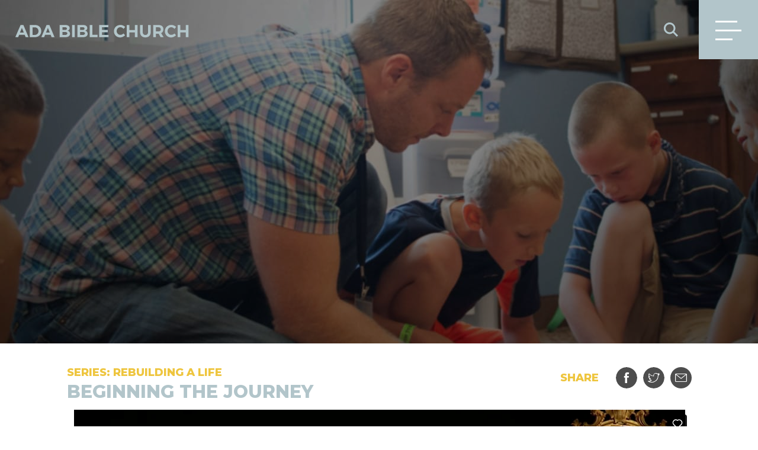

--- FILE ---
content_type: text/html; charset=UTF-8
request_url: https://www.adabible.org/sermons/rebuilding-wk2/
body_size: 13116
content:
<!doctype html>
<!-- Website by Thinkbox Creative https://thinkboxcreative.com -->
<!--[if lt IE 7 ]> <html class=" no-js ie6 old-ie" lang="en"> <![endif]-->
<!--[if IE 7 ]>    <html class=" no-js ie7 old-ie" lang="en"> <![endif]-->
<!--[if IE 8 ]>    <html class=" no-js ie8 old-ie" lang="en"> <![endif]-->
<!--[if IE 9 ]>    <html class=" no-js ie9 old-ie" lang="en"> <![endif]-->
<!--[if (gte IE 10)|!(IE)]><!-->
<html class=" no-js" lang="en"> <!--<![endif]-->

<head>
  <meta name="viewport" content="width=device-width, initial-scale=1" />
  <title>Beginning the Journey - Ada Bible Church</title>
  
<!-- tbc_head -->
<meta charset="utf-8" />
<meta http-equiv="x-ua-compatible" content="IE=Edge"/>
<link rel="shortcut icon" href="https://www.adabible.org/wp-content/themes/ada-bible-2016-theme/favicon.ico" />
<link rel="alternate" type="application/rss+xml" title="RSS 2.0" href="https://www.adabible.org/feed/" />
<link rel="alternate" type="application/atom+xml" title="Atom 0.3" href="https://www.adabible.org/feed/atom/" />
<script type="text/javascript">
//<![CDATA[ 
	document.documentElement.className = document.documentElement.className.replace(/\bno-js\b/,"") + " js";
    var tbc_post_id = 37766;
	var tbc_site_url = "https://www.adabible.org";
	var tbc_framework_url = "https://www.adabible.org/wp-content/plugins/ada-bible-2016-framework/";
	var tbc_theme_url = "https://www.adabible.org/wp-content/themes/ada-bible-2016-theme";
	var tbc_ajax_url = "https://www.adabible.org/wp-admin/admin-ajax.php";
	var locations = [[52219,"43.085332","-85.5430011","https:\/\/www.adabible.org\/locations\/bella-vista\/"],[29,"42.8913786","-85.4486209","https:\/\/www.adabible.org\/locations\/cascade\/"],[83,"42.933419","-85.566588","https:\/\/www.adabible.org\/locations\/east-paris\/"],[82,"42.8422141","-85.6152288","https:\/\/www.adabible.org\/locations\/kentwood\/"],[30,"43.0001102","-85.5743991","https:\/\/www.adabible.org\/locations\/knapp-street\/"],[56358,"42.867770","-85.764290","https:\/\/www.adabible.org\/locations\/west-satellite\/"]];
//]]>
</script>
<!--[if lt IE 9]><script src="https://www.adabible.org/wp-includes/js/jquery/jquery.js" type="text/javascript"></script><script src="https://www.adabible.org/wp-content/plugins/ada-bible-2016-framework/core/js/libs/html5.js" type="text/javascript"></script><script src="https://www.adabible.org/wp-content/plugins/ada-bible-2016-framework/core/js/libs/selectivizr.js" type="text/javascript"></script><![endif]-->
<!-- /tbc_head -->

		<!-- All in One SEO 4.9.1.1 - aioseo.com -->
	<meta name="description" content="Nehemiah 2:1-10" />
	<meta name="robots" content="max-image-preview:large" />
	<link rel="canonical" href="https://www.adabible.org/sermons/rebuilding-wk2/" />
	<meta name="generator" content="All in One SEO (AIOSEO) 4.9.1.1" />
		<meta property="og:locale" content="en_US" />
		<meta property="og:site_name" content="Ada Bible Church -" />
		<meta property="og:type" content="article" />
		<meta property="og:title" content="Beginning the Journey - Ada Bible Church" />
		<meta property="og:description" content="Nehemiah 2:1-10" />
		<meta property="og:url" content="https://www.adabible.org/sermons/rebuilding-wk2/" />
		<meta property="article:published_time" content="2017-04-25T13:01:58+00:00" />
		<meta property="article:modified_time" content="2024-06-18T15:04:58+00:00" />
		<meta name="twitter:card" content="summary_large_image" />
		<meta name="twitter:title" content="Beginning the Journey - Ada Bible Church" />
		<meta name="twitter:description" content="Nehemiah 2:1-10" />
		<script type="application/ld+json" class="aioseo-schema">
			{"@context":"https:\/\/schema.org","@graph":[{"@type":"BreadcrumbList","@id":"https:\/\/www.adabible.org\/sermons\/rebuilding-wk2\/#breadcrumblist","itemListElement":[{"@type":"ListItem","@id":"https:\/\/www.adabible.org#listItem","position":1,"name":"Home","item":"https:\/\/www.adabible.org","nextItem":{"@type":"ListItem","@id":"https:\/\/www.adabible.org\/series_categories\/rebuilding-a-life\/#listItem","name":"Rebuilding a Life"}},{"@type":"ListItem","@id":"https:\/\/www.adabible.org\/series_categories\/rebuilding-a-life\/#listItem","position":2,"name":"Rebuilding a Life","item":"https:\/\/www.adabible.org\/series_categories\/rebuilding-a-life\/","nextItem":{"@type":"ListItem","@id":"https:\/\/www.adabible.org\/sermons\/rebuilding-wk2\/#listItem","name":"Beginning the Journey"},"previousItem":{"@type":"ListItem","@id":"https:\/\/www.adabible.org#listItem","name":"Home"}},{"@type":"ListItem","@id":"https:\/\/www.adabible.org\/sermons\/rebuilding-wk2\/#listItem","position":3,"name":"Beginning the Journey","previousItem":{"@type":"ListItem","@id":"https:\/\/www.adabible.org\/series_categories\/rebuilding-a-life\/#listItem","name":"Rebuilding a Life"}}]},{"@type":"Organization","@id":"https:\/\/www.adabible.org\/#organization","name":"Ada Bible Church","url":"https:\/\/www.adabible.org\/"},{"@type":"WebPage","@id":"https:\/\/www.adabible.org\/sermons\/rebuilding-wk2\/#webpage","url":"https:\/\/www.adabible.org\/sermons\/rebuilding-wk2\/","name":"Beginning the Journey - Ada Bible Church","description":"Nehemiah 2:1-10","inLanguage":"en-US","isPartOf":{"@id":"https:\/\/www.adabible.org\/#website"},"breadcrumb":{"@id":"https:\/\/www.adabible.org\/sermons\/rebuilding-wk2\/#breadcrumblist"},"datePublished":"2017-04-25T13:01:58-04:00","dateModified":"2024-06-18T11:04:58-04:00"},{"@type":"WebSite","@id":"https:\/\/www.adabible.org\/#website","url":"https:\/\/www.adabible.org\/","name":"Ada Bible Church","inLanguage":"en-US","publisher":{"@id":"https:\/\/www.adabible.org\/#organization"}}]}
		</script>
		<!-- All in One SEO -->

<link rel='dns-prefetch' href='//www.googletagmanager.com' />
<link rel="alternate" title="oEmbed (JSON)" type="application/json+oembed" href="https://www.adabible.org/wp-json/oembed/1.0/embed?url=https%3A%2F%2Fwww.adabible.org%2Fsermons%2Frebuilding-wk2%2F" />
<link rel="alternate" title="oEmbed (XML)" type="text/xml+oembed" href="https://www.adabible.org/wp-json/oembed/1.0/embed?url=https%3A%2F%2Fwww.adabible.org%2Fsermons%2Frebuilding-wk2%2F&#038;format=xml" />
		<!-- This site uses the Google Analytics by MonsterInsights plugin v9.10.1 - Using Analytics tracking - https://www.monsterinsights.com/ -->
							<script src="//www.googletagmanager.com/gtag/js?id=G-4V5YRKXPK1"  data-cfasync="false" data-wpfc-render="false" type="text/javascript" async></script>
			<script data-cfasync="false" data-wpfc-render="false" type="text/javascript">
				var mi_version = '9.10.1';
				var mi_track_user = true;
				var mi_no_track_reason = '';
								var MonsterInsightsDefaultLocations = {"page_location":"https:\/\/www.adabible.org\/sermons\/rebuilding-wk2\/"};
								if ( typeof MonsterInsightsPrivacyGuardFilter === 'function' ) {
					var MonsterInsightsLocations = (typeof MonsterInsightsExcludeQuery === 'object') ? MonsterInsightsPrivacyGuardFilter( MonsterInsightsExcludeQuery ) : MonsterInsightsPrivacyGuardFilter( MonsterInsightsDefaultLocations );
				} else {
					var MonsterInsightsLocations = (typeof MonsterInsightsExcludeQuery === 'object') ? MonsterInsightsExcludeQuery : MonsterInsightsDefaultLocations;
				}

								var disableStrs = [
										'ga-disable-G-4V5YRKXPK1',
									];

				/* Function to detect opted out users */
				function __gtagTrackerIsOptedOut() {
					for (var index = 0; index < disableStrs.length; index++) {
						if (document.cookie.indexOf(disableStrs[index] + '=true') > -1) {
							return true;
						}
					}

					return false;
				}

				/* Disable tracking if the opt-out cookie exists. */
				if (__gtagTrackerIsOptedOut()) {
					for (var index = 0; index < disableStrs.length; index++) {
						window[disableStrs[index]] = true;
					}
				}

				/* Opt-out function */
				function __gtagTrackerOptout() {
					for (var index = 0; index < disableStrs.length; index++) {
						document.cookie = disableStrs[index] + '=true; expires=Thu, 31 Dec 2099 23:59:59 UTC; path=/';
						window[disableStrs[index]] = true;
					}
				}

				if ('undefined' === typeof gaOptout) {
					function gaOptout() {
						__gtagTrackerOptout();
					}
				}
								window.dataLayer = window.dataLayer || [];

				window.MonsterInsightsDualTracker = {
					helpers: {},
					trackers: {},
				};
				if (mi_track_user) {
					function __gtagDataLayer() {
						dataLayer.push(arguments);
					}

					function __gtagTracker(type, name, parameters) {
						if (!parameters) {
							parameters = {};
						}

						if (parameters.send_to) {
							__gtagDataLayer.apply(null, arguments);
							return;
						}

						if (type === 'event') {
														parameters.send_to = monsterinsights_frontend.v4_id;
							var hookName = name;
							if (typeof parameters['event_category'] !== 'undefined') {
								hookName = parameters['event_category'] + ':' + name;
							}

							if (typeof MonsterInsightsDualTracker.trackers[hookName] !== 'undefined') {
								MonsterInsightsDualTracker.trackers[hookName](parameters);
							} else {
								__gtagDataLayer('event', name, parameters);
							}
							
						} else {
							__gtagDataLayer.apply(null, arguments);
						}
					}

					__gtagTracker('js', new Date());
					__gtagTracker('set', {
						'developer_id.dZGIzZG': true,
											});
					if ( MonsterInsightsLocations.page_location ) {
						__gtagTracker('set', MonsterInsightsLocations);
					}
										__gtagTracker('config', 'G-4V5YRKXPK1', {"forceSSL":"true","link_attribution":"true"} );
										window.gtag = __gtagTracker;										(function () {
						/* https://developers.google.com/analytics/devguides/collection/analyticsjs/ */
						/* ga and __gaTracker compatibility shim. */
						var noopfn = function () {
							return null;
						};
						var newtracker = function () {
							return new Tracker();
						};
						var Tracker = function () {
							return null;
						};
						var p = Tracker.prototype;
						p.get = noopfn;
						p.set = noopfn;
						p.send = function () {
							var args = Array.prototype.slice.call(arguments);
							args.unshift('send');
							__gaTracker.apply(null, args);
						};
						var __gaTracker = function () {
							var len = arguments.length;
							if (len === 0) {
								return;
							}
							var f = arguments[len - 1];
							if (typeof f !== 'object' || f === null || typeof f.hitCallback !== 'function') {
								if ('send' === arguments[0]) {
									var hitConverted, hitObject = false, action;
									if ('event' === arguments[1]) {
										if ('undefined' !== typeof arguments[3]) {
											hitObject = {
												'eventAction': arguments[3],
												'eventCategory': arguments[2],
												'eventLabel': arguments[4],
												'value': arguments[5] ? arguments[5] : 1,
											}
										}
									}
									if ('pageview' === arguments[1]) {
										if ('undefined' !== typeof arguments[2]) {
											hitObject = {
												'eventAction': 'page_view',
												'page_path': arguments[2],
											}
										}
									}
									if (typeof arguments[2] === 'object') {
										hitObject = arguments[2];
									}
									if (typeof arguments[5] === 'object') {
										Object.assign(hitObject, arguments[5]);
									}
									if ('undefined' !== typeof arguments[1].hitType) {
										hitObject = arguments[1];
										if ('pageview' === hitObject.hitType) {
											hitObject.eventAction = 'page_view';
										}
									}
									if (hitObject) {
										action = 'timing' === arguments[1].hitType ? 'timing_complete' : hitObject.eventAction;
										hitConverted = mapArgs(hitObject);
										__gtagTracker('event', action, hitConverted);
									}
								}
								return;
							}

							function mapArgs(args) {
								var arg, hit = {};
								var gaMap = {
									'eventCategory': 'event_category',
									'eventAction': 'event_action',
									'eventLabel': 'event_label',
									'eventValue': 'event_value',
									'nonInteraction': 'non_interaction',
									'timingCategory': 'event_category',
									'timingVar': 'name',
									'timingValue': 'value',
									'timingLabel': 'event_label',
									'page': 'page_path',
									'location': 'page_location',
									'title': 'page_title',
									'referrer' : 'page_referrer',
								};
								for (arg in args) {
																		if (!(!args.hasOwnProperty(arg) || !gaMap.hasOwnProperty(arg))) {
										hit[gaMap[arg]] = args[arg];
									} else {
										hit[arg] = args[arg];
									}
								}
								return hit;
							}

							try {
								f.hitCallback();
							} catch (ex) {
							}
						};
						__gaTracker.create = newtracker;
						__gaTracker.getByName = newtracker;
						__gaTracker.getAll = function () {
							return [];
						};
						__gaTracker.remove = noopfn;
						__gaTracker.loaded = true;
						window['__gaTracker'] = __gaTracker;
					})();
									} else {
										console.log("");
					(function () {
						function __gtagTracker() {
							return null;
						}

						window['__gtagTracker'] = __gtagTracker;
						window['gtag'] = __gtagTracker;
					})();
									}
			</script>
							<!-- / Google Analytics by MonsterInsights -->
		<style id='wp-img-auto-sizes-contain-inline-css' type='text/css'>
img:is([sizes=auto i],[sizes^="auto," i]){contain-intrinsic-size:3000px 1500px}
/*# sourceURL=wp-img-auto-sizes-contain-inline-css */
</style>
<style id='wp-emoji-styles-inline-css' type='text/css'>

	img.wp-smiley, img.emoji {
		display: inline !important;
		border: none !important;
		box-shadow: none !important;
		height: 1em !important;
		width: 1em !important;
		margin: 0 0.07em !important;
		vertical-align: -0.1em !important;
		background: none !important;
		padding: 0 !important;
	}
/*# sourceURL=wp-emoji-styles-inline-css */
</style>
<link rel='stylesheet' id='wp-block-library-css' href='https://www.adabible.org/wp-includes/css/dist/block-library/style.min.css?ver=6.9' type='text/css' media='all' />
<style id='classic-theme-styles-inline-css' type='text/css'>
/*! This file is auto-generated */
.wp-block-button__link{color:#fff;background-color:#32373c;border-radius:9999px;box-shadow:none;text-decoration:none;padding:calc(.667em + 2px) calc(1.333em + 2px);font-size:1.125em}.wp-block-file__button{background:#32373c;color:#fff;text-decoration:none}
/*# sourceURL=/wp-includes/css/classic-themes.min.css */
</style>
<link rel='stylesheet' id='aioseo/css/src/vue/standalone/blocks/table-of-contents/global.scss-css' href='https://www.adabible.org/wp-content/plugins/all-in-one-seo-pack/dist/Lite/assets/css/table-of-contents/global.e90f6d47.css?ver=4.9.1.1' type='text/css' media='all' />
<style id='global-styles-inline-css' type='text/css'>
:root{--wp--preset--aspect-ratio--square: 1;--wp--preset--aspect-ratio--4-3: 4/3;--wp--preset--aspect-ratio--3-4: 3/4;--wp--preset--aspect-ratio--3-2: 3/2;--wp--preset--aspect-ratio--2-3: 2/3;--wp--preset--aspect-ratio--16-9: 16/9;--wp--preset--aspect-ratio--9-16: 9/16;--wp--preset--color--black: #000000;--wp--preset--color--cyan-bluish-gray: #abb8c3;--wp--preset--color--white: #ffffff;--wp--preset--color--pale-pink: #f78da7;--wp--preset--color--vivid-red: #cf2e2e;--wp--preset--color--luminous-vivid-orange: #ff6900;--wp--preset--color--luminous-vivid-amber: #fcb900;--wp--preset--color--light-green-cyan: #7bdcb5;--wp--preset--color--vivid-green-cyan: #00d084;--wp--preset--color--pale-cyan-blue: #8ed1fc;--wp--preset--color--vivid-cyan-blue: #0693e3;--wp--preset--color--vivid-purple: #9b51e0;--wp--preset--gradient--vivid-cyan-blue-to-vivid-purple: linear-gradient(135deg,rgb(6,147,227) 0%,rgb(155,81,224) 100%);--wp--preset--gradient--light-green-cyan-to-vivid-green-cyan: linear-gradient(135deg,rgb(122,220,180) 0%,rgb(0,208,130) 100%);--wp--preset--gradient--luminous-vivid-amber-to-luminous-vivid-orange: linear-gradient(135deg,rgb(252,185,0) 0%,rgb(255,105,0) 100%);--wp--preset--gradient--luminous-vivid-orange-to-vivid-red: linear-gradient(135deg,rgb(255,105,0) 0%,rgb(207,46,46) 100%);--wp--preset--gradient--very-light-gray-to-cyan-bluish-gray: linear-gradient(135deg,rgb(238,238,238) 0%,rgb(169,184,195) 100%);--wp--preset--gradient--cool-to-warm-spectrum: linear-gradient(135deg,rgb(74,234,220) 0%,rgb(151,120,209) 20%,rgb(207,42,186) 40%,rgb(238,44,130) 60%,rgb(251,105,98) 80%,rgb(254,248,76) 100%);--wp--preset--gradient--blush-light-purple: linear-gradient(135deg,rgb(255,206,236) 0%,rgb(152,150,240) 100%);--wp--preset--gradient--blush-bordeaux: linear-gradient(135deg,rgb(254,205,165) 0%,rgb(254,45,45) 50%,rgb(107,0,62) 100%);--wp--preset--gradient--luminous-dusk: linear-gradient(135deg,rgb(255,203,112) 0%,rgb(199,81,192) 50%,rgb(65,88,208) 100%);--wp--preset--gradient--pale-ocean: linear-gradient(135deg,rgb(255,245,203) 0%,rgb(182,227,212) 50%,rgb(51,167,181) 100%);--wp--preset--gradient--electric-grass: linear-gradient(135deg,rgb(202,248,128) 0%,rgb(113,206,126) 100%);--wp--preset--gradient--midnight: linear-gradient(135deg,rgb(2,3,129) 0%,rgb(40,116,252) 100%);--wp--preset--font-size--small: 13px;--wp--preset--font-size--medium: 20px;--wp--preset--font-size--large: 36px;--wp--preset--font-size--x-large: 42px;--wp--preset--spacing--20: 0.44rem;--wp--preset--spacing--30: 0.67rem;--wp--preset--spacing--40: 1rem;--wp--preset--spacing--50: 1.5rem;--wp--preset--spacing--60: 2.25rem;--wp--preset--spacing--70: 3.38rem;--wp--preset--spacing--80: 5.06rem;--wp--preset--shadow--natural: 6px 6px 9px rgba(0, 0, 0, 0.2);--wp--preset--shadow--deep: 12px 12px 50px rgba(0, 0, 0, 0.4);--wp--preset--shadow--sharp: 6px 6px 0px rgba(0, 0, 0, 0.2);--wp--preset--shadow--outlined: 6px 6px 0px -3px rgb(255, 255, 255), 6px 6px rgb(0, 0, 0);--wp--preset--shadow--crisp: 6px 6px 0px rgb(0, 0, 0);}:where(.is-layout-flex){gap: 0.5em;}:where(.is-layout-grid){gap: 0.5em;}body .is-layout-flex{display: flex;}.is-layout-flex{flex-wrap: wrap;align-items: center;}.is-layout-flex > :is(*, div){margin: 0;}body .is-layout-grid{display: grid;}.is-layout-grid > :is(*, div){margin: 0;}:where(.wp-block-columns.is-layout-flex){gap: 2em;}:where(.wp-block-columns.is-layout-grid){gap: 2em;}:where(.wp-block-post-template.is-layout-flex){gap: 1.25em;}:where(.wp-block-post-template.is-layout-grid){gap: 1.25em;}.has-black-color{color: var(--wp--preset--color--black) !important;}.has-cyan-bluish-gray-color{color: var(--wp--preset--color--cyan-bluish-gray) !important;}.has-white-color{color: var(--wp--preset--color--white) !important;}.has-pale-pink-color{color: var(--wp--preset--color--pale-pink) !important;}.has-vivid-red-color{color: var(--wp--preset--color--vivid-red) !important;}.has-luminous-vivid-orange-color{color: var(--wp--preset--color--luminous-vivid-orange) !important;}.has-luminous-vivid-amber-color{color: var(--wp--preset--color--luminous-vivid-amber) !important;}.has-light-green-cyan-color{color: var(--wp--preset--color--light-green-cyan) !important;}.has-vivid-green-cyan-color{color: var(--wp--preset--color--vivid-green-cyan) !important;}.has-pale-cyan-blue-color{color: var(--wp--preset--color--pale-cyan-blue) !important;}.has-vivid-cyan-blue-color{color: var(--wp--preset--color--vivid-cyan-blue) !important;}.has-vivid-purple-color{color: var(--wp--preset--color--vivid-purple) !important;}.has-black-background-color{background-color: var(--wp--preset--color--black) !important;}.has-cyan-bluish-gray-background-color{background-color: var(--wp--preset--color--cyan-bluish-gray) !important;}.has-white-background-color{background-color: var(--wp--preset--color--white) !important;}.has-pale-pink-background-color{background-color: var(--wp--preset--color--pale-pink) !important;}.has-vivid-red-background-color{background-color: var(--wp--preset--color--vivid-red) !important;}.has-luminous-vivid-orange-background-color{background-color: var(--wp--preset--color--luminous-vivid-orange) !important;}.has-luminous-vivid-amber-background-color{background-color: var(--wp--preset--color--luminous-vivid-amber) !important;}.has-light-green-cyan-background-color{background-color: var(--wp--preset--color--light-green-cyan) !important;}.has-vivid-green-cyan-background-color{background-color: var(--wp--preset--color--vivid-green-cyan) !important;}.has-pale-cyan-blue-background-color{background-color: var(--wp--preset--color--pale-cyan-blue) !important;}.has-vivid-cyan-blue-background-color{background-color: var(--wp--preset--color--vivid-cyan-blue) !important;}.has-vivid-purple-background-color{background-color: var(--wp--preset--color--vivid-purple) !important;}.has-black-border-color{border-color: var(--wp--preset--color--black) !important;}.has-cyan-bluish-gray-border-color{border-color: var(--wp--preset--color--cyan-bluish-gray) !important;}.has-white-border-color{border-color: var(--wp--preset--color--white) !important;}.has-pale-pink-border-color{border-color: var(--wp--preset--color--pale-pink) !important;}.has-vivid-red-border-color{border-color: var(--wp--preset--color--vivid-red) !important;}.has-luminous-vivid-orange-border-color{border-color: var(--wp--preset--color--luminous-vivid-orange) !important;}.has-luminous-vivid-amber-border-color{border-color: var(--wp--preset--color--luminous-vivid-amber) !important;}.has-light-green-cyan-border-color{border-color: var(--wp--preset--color--light-green-cyan) !important;}.has-vivid-green-cyan-border-color{border-color: var(--wp--preset--color--vivid-green-cyan) !important;}.has-pale-cyan-blue-border-color{border-color: var(--wp--preset--color--pale-cyan-blue) !important;}.has-vivid-cyan-blue-border-color{border-color: var(--wp--preset--color--vivid-cyan-blue) !important;}.has-vivid-purple-border-color{border-color: var(--wp--preset--color--vivid-purple) !important;}.has-vivid-cyan-blue-to-vivid-purple-gradient-background{background: var(--wp--preset--gradient--vivid-cyan-blue-to-vivid-purple) !important;}.has-light-green-cyan-to-vivid-green-cyan-gradient-background{background: var(--wp--preset--gradient--light-green-cyan-to-vivid-green-cyan) !important;}.has-luminous-vivid-amber-to-luminous-vivid-orange-gradient-background{background: var(--wp--preset--gradient--luminous-vivid-amber-to-luminous-vivid-orange) !important;}.has-luminous-vivid-orange-to-vivid-red-gradient-background{background: var(--wp--preset--gradient--luminous-vivid-orange-to-vivid-red) !important;}.has-very-light-gray-to-cyan-bluish-gray-gradient-background{background: var(--wp--preset--gradient--very-light-gray-to-cyan-bluish-gray) !important;}.has-cool-to-warm-spectrum-gradient-background{background: var(--wp--preset--gradient--cool-to-warm-spectrum) !important;}.has-blush-light-purple-gradient-background{background: var(--wp--preset--gradient--blush-light-purple) !important;}.has-blush-bordeaux-gradient-background{background: var(--wp--preset--gradient--blush-bordeaux) !important;}.has-luminous-dusk-gradient-background{background: var(--wp--preset--gradient--luminous-dusk) !important;}.has-pale-ocean-gradient-background{background: var(--wp--preset--gradient--pale-ocean) !important;}.has-electric-grass-gradient-background{background: var(--wp--preset--gradient--electric-grass) !important;}.has-midnight-gradient-background{background: var(--wp--preset--gradient--midnight) !important;}.has-small-font-size{font-size: var(--wp--preset--font-size--small) !important;}.has-medium-font-size{font-size: var(--wp--preset--font-size--medium) !important;}.has-large-font-size{font-size: var(--wp--preset--font-size--large) !important;}.has-x-large-font-size{font-size: var(--wp--preset--font-size--x-large) !important;}
:where(.wp-block-post-template.is-layout-flex){gap: 1.25em;}:where(.wp-block-post-template.is-layout-grid){gap: 1.25em;}
:where(.wp-block-term-template.is-layout-flex){gap: 1.25em;}:where(.wp-block-term-template.is-layout-grid){gap: 1.25em;}
:where(.wp-block-columns.is-layout-flex){gap: 2em;}:where(.wp-block-columns.is-layout-grid){gap: 2em;}
:root :where(.wp-block-pullquote){font-size: 1.5em;line-height: 1.6;}
/*# sourceURL=global-styles-inline-css */
</style>
<link rel='stylesheet' id='tbc-style-css' href='https://www.adabible.org/wp-content/themes/ada-bible-2016-theme/style.css?ver=2.51' type='text/css' media='all' />
<script type="text/javascript" src="https://www.adabible.org/wp-includes/js/jquery/jquery.min.js?ver=3.7.1" id="jquery-core-js"></script>
<script type="text/javascript" src="https://www.adabible.org/wp-includes/js/jquery/jquery-migrate.min.js?ver=3.4.1" id="jquery-migrate-js"></script>
<script type="text/javascript" src="https://www.adabible.org/wp-content/plugins/google-analytics-for-wordpress/assets/js/frontend-gtag.min.js?ver=9.10.1" id="monsterinsights-frontend-script-js" async="async" data-wp-strategy="async"></script>
<script data-cfasync="false" data-wpfc-render="false" type="text/javascript" id='monsterinsights-frontend-script-js-extra'>/* <![CDATA[ */
var monsterinsights_frontend = {"js_events_tracking":"true","download_extensions":"doc,pdf,ppt,zip,xls,docx,pptx,xlsx","inbound_paths":"[{\"path\":\"\\\/go\\\/\",\"label\":\"affiliate\"},{\"path\":\"\\\/recommend\\\/\",\"label\":\"affiliate\"}]","home_url":"https:\/\/www.adabible.org","hash_tracking":"false","v4_id":"G-4V5YRKXPK1"};/* ]]> */
</script>

<!-- Google tag (gtag.js) snippet added by Site Kit -->
<!-- Google Ads snippet added by Site Kit -->
<script type="text/javascript" src="https://www.googletagmanager.com/gtag/js?id=AW-16841402975" id="google_gtagjs-js" async></script>
<script type="text/javascript" id="google_gtagjs-js-after">
/* <![CDATA[ */
window.dataLayer = window.dataLayer || [];function gtag(){dataLayer.push(arguments);}
gtag("js", new Date());
gtag("set", "developer_id.dZTNiMT", true);
gtag("config", "AW-16841402975");
 window._googlesitekit = window._googlesitekit || {}; window._googlesitekit.throttledEvents = []; window._googlesitekit.gtagEvent = (name, data) => { var key = JSON.stringify( { name, data } ); if ( !! window._googlesitekit.throttledEvents[ key ] ) { return; } window._googlesitekit.throttledEvents[ key ] = true; setTimeout( () => { delete window._googlesitekit.throttledEvents[ key ]; }, 5 ); gtag( "event", name, { ...data, event_source: "site-kit" } ); }; 
//# sourceURL=google_gtagjs-js-after
/* ]]> */
</script>
<link rel="https://api.w.org/" href="https://www.adabible.org/wp-json/" /><link rel='shortlink' href='https://www.adabible.org/?p=37766' />
<meta name="generator" content="Site Kit by Google 1.167.0" /><script type="application/ld+json">
{
  "@context": "https://schema.org",
  "@type": "Organization",
  "name": "Ada Bible Church",
  "url": "https://www.adabible.org/",
"image": "https://www.adabible.org/wp-content/uploads/2018/08/Cascade.jpg",
  "description": "A non-denominational church near you in Grand Rapids, MI - where you can feel at home no matter where you are in your faith journey.",
  "telephone": "+1 (616)868.7005",
  "email":"info@adabible.org",
"address": {
    "@type": "PostalAddress",
    "streetAddress": "8899 Cascade Rd SE",
    "addressLocality": "Ada",
    "addressRegion": "MI",
    "postalCode": "49301",
    "addressCountry": "US"
  },
 
  "contactPoint": {
    "@type": "ContactPoint",
    "telephone": "+1 (616)868.7005",
    "contactType": "customer service",
    "areaServed": "US",
    "availableLanguage": "en"
  },
  "sameAs": [
    "https://www.facebook.com/adabible",
    "https://twitter.com/adabible",
    "https://www.instagram.com/adabible/"
  ]
}
</script><meta name="generator" content="Elementor 3.33.4; features: e_font_icon_svg, additional_custom_breakpoints; settings: css_print_method-external, google_font-enabled, font_display-swap">
			<style>
				.e-con.e-parent:nth-of-type(n+4):not(.e-lazyloaded):not(.e-no-lazyload),
				.e-con.e-parent:nth-of-type(n+4):not(.e-lazyloaded):not(.e-no-lazyload) * {
					background-image: none !important;
				}
				@media screen and (max-height: 1024px) {
					.e-con.e-parent:nth-of-type(n+3):not(.e-lazyloaded):not(.e-no-lazyload),
					.e-con.e-parent:nth-of-type(n+3):not(.e-lazyloaded):not(.e-no-lazyload) * {
						background-image: none !important;
					}
				}
				@media screen and (max-height: 640px) {
					.e-con.e-parent:nth-of-type(n+2):not(.e-lazyloaded):not(.e-no-lazyload),
					.e-con.e-parent:nth-of-type(n+2):not(.e-lazyloaded):not(.e-no-lazyload) * {
						background-image: none !important;
					}
				}
			</style>
			
<!-- Google Tag Manager snippet added by Site Kit -->
<script type="text/javascript">
/* <![CDATA[ */

			( function( w, d, s, l, i ) {
				w[l] = w[l] || [];
				w[l].push( {'gtm.start': new Date().getTime(), event: 'gtm.js'} );
				var f = d.getElementsByTagName( s )[0],
					j = d.createElement( s ), dl = l != 'dataLayer' ? '&l=' + l : '';
				j.async = true;
				j.src = 'https://www.googletagmanager.com/gtm.js?id=' + i + dl;
				f.parentNode.insertBefore( j, f );
			} )( window, document, 'script', 'dataLayer', 'GTM-MNS93GN' );
			
/* ]]> */
</script>

<!-- End Google Tag Manager snippet added by Site Kit -->

<!-- TBC Framework Google Analytics -->
<!-- Hotjar Tracking Code for adabible.org -->
<script>
    (function(h,o,t,j,a,r){
        h.hj=h.hj||function(){(h.hj.q=h.hj.q||[]).push(arguments)};
        h._hjSettings={hjid:637109,hjsv:6};
        a=o.getElementsByTagName('head')[0];
        r=o.createElement('script');r.async=1;
        r.src=t+h._hjSettings.hjid+j+h._hjSettings.hjsv;
        a.appendChild(r);
    })(window,document,'https://static.hotjar.com/c/hotjar-','.js?sv=');
</script>

<script>

	  var _gaq = _gaq || [];
	  _gaq.push(['_setAccount', 'UA-5076158-1']);
	  _gaq.push(['_trackPageview']);

	  (function() {
	    var ga = document.createElement('script'); ga.type = 'text/javascript'; ga.async = true;
	    ga.src = ('https:' == document.location.protocol ? 'https://ssl' : 'http://www') + '.google-analytics.com/ga.js';
	    var s = document.getElementsByTagName('script')[0]; s.parentNode.insertBefore(ga, s);
	  })();
</script>
<script type="text/javascript" defer="defer" src="https://extend.vimeocdn.com/ga/2613479.js"></script>
<!-- Facebook Pixel Code -->
<script>
  !function(f,b,e,v,n,t,s)
  {if(f.fbq)return;n=f.fbq=function(){n.callMethod?
  n.callMethod.apply(n,arguments):n.queue.push(arguments)};
  if(!f._fbq)f._fbq=n;n.push=n;n.loaded=!0;n.version='2.0';
  n.queue=[];t=b.createElement(e);t.async=!0;
  t.src=v;s=b.getElementsByTagName(e)[0];
  s.parentNode.insertBefore(t,s)}(window, document,'script',
  'https://connect.facebook.net/en_US/fbevents.js');
  fbq('init', '779945525473186');
  fbq('track', 'PageView');
</script>
<noscript><img alt="Beginning the Journey" height="1" width="1" style="display:none"
  src="https://www.facebook.com/tr?id=779945525473186&ev=PageView&noscript=1"
/></noscript>
<!-- End Facebook Pixel Code -->
<script type="text/javascript" defer="defer" src="https://extend.vimeocdn.com/ga/2613479.js"></script>

<!-- TBX - Global site tag (gtag.js) - Google Analytics -->
<script async src="https://www.googletagmanager.com/gtag/js?id=UA-162903666-1"></script>
<script>
  window.dataLayer = window.dataLayer || [];
  function gtag(){dataLayer.push(arguments);}
  gtag('js', new Date());

  gtag('config', 'UA-162903666-1');
</script>
<!-- / TBC Framework Google Analytics -->
  <link href="https://fonts.googleapis.com/css?family=Open+Sans:400,400i,700,700i|Montserrat:400,500,600,800" rel="stylesheet">
  <link rel="apple-touch-icon" href="https://www.adabible.org/wp-content/themes/ada-bible-2016-theme/images/apple-touch-icon.png">
      <script src="https://maps.googleapis.com/maps/api/js?key=AIzaSyBuzdMygxujqbZPI2QaNxnFWUozv5X9f4o">
    </script>
    <!-- Global site tag (gtag.js) - Google Ads: 861289042 -->
  <script async src="https://www.googletagmanager.com/gtag/js?id=AW-861289042"></script>
  <script>
    window.dataLayer = window.dataLayer || [];

    function gtag() {
      dataLayer.push(arguments);
    }
    gtag('js', new Date());
    gtag('config', 'AW-861289042');
  </script>
</head>

<body class="wp-singular sermon-template-default single single-sermon postid-37766 wp-theme-ada-bible-2016-theme nav-hidden tbc-header-image elementor-default elementor-kit-59213" lang="en">
  
  
    <header class="header-wrap " role="banner">
    <div class="header">
      <a class="logo" href="https://www.adabible.org/" rel="home">Ada Bible Church</a>
      <div class="header-right">
        <nav class="main">
          <ul id="menu-header-menu" class="reset"><li id="menu-item-47306" class="search menu-item menu-item-type-custom menu-item-object-custom menu-item-47306"><a href="https://www.adabible.org/?s=">Search</a></li>
</ul>        </nav>
        <a class="menu-toggle" href="#!" rel="nofollow">
          <div class="target-wrap">
            <div class="target"><span></span><span></span><span class="last"></span></div>
          </div>
        </a>
      </div>
    </div><!-- .header -->
  </header><!-- .header-wrap -->


  <div class="viewport">
    <div class="wrap">
      
      
      
      <div class="tbc-sermon-overlay">
        <div class="close-sermon-overlay"></div>
        <div class="sermon-overlay-content"></div>
      </div>

      <div class="header-image-wrap" style="background:url(https://www.adabible.org/wp-content/themes/ada-bible-2016-theme/images/default-header-img.jpg) no-repeat center top; background-size: cover;"><div class="header-image-outer"><div class="header-image"></div><!-- .header-image --></div><!-- .header-image-outer --></div><!-- .header-image-wrap --><div class="content-wrap">
			
			<article class="sermon-ind contain"><div class="main-section"><div class="sermon-content"><div class="sermon-heading-wrap"><div class="sermon-heading"><h3 class="series-heading">Series: Rebuilding a Life</h3><h2 class="heading-m title">Beginning the Journey</h2></div><div class="sermon-social">	<div class="social-share">
		<h3 class="heading-sm yellow">Share</h3>
				<ul class="social_share reset">
			<li class="facebook"><a class="social-share-link" href="https://www.facebook.com/sharer/sharer.php?u=https%3A%2F%2Fwww.adabible.org%2F%3Fp%3D37766" target="_blank">Share</a></li>
			<li class="twitter"><a class="social-share-link" href="https://twitter.com/intent/tweet?url=https%3A%2F%2Fwww.adabible.org%2F%3Fp%3D37766&text=Beginning the Journey by @adabible" target="_blank">Tweet</a></li>
							<li class="email"><a class="social-share-link" href="mailto:?subject=Ada Bible: Beginning the Journey&amp;body=Check out this post from Ada Bible: https://www.adabible.org/?p=37766" target="_blank">Email</a></li>
					</ul>
	</div>
	</div></div><div class="video-wrap"><iframe id="rm_player" src="//player.vimeo.com/video/85850518" width="1080" height="610" frameborder="0" webkitallowfullscreen mozallowfullscreen allowfullscreen></iframe></div></div></div><div class="sermon-info-wrap"><div class="info"><h3 class="heading-m">About</h3><div class="copy"><p>Nehemiah 2:1-10</p>
</div></div><div class="additional-info"><div class="item"><h3 class="heading-sm blue type">Dates</h3><p class="info">2013-09-22</p></div><div class="item"><h3 class="heading-sm blue type">By</h3><p class="info">Jeff Manion</p></div><div class="item"><h3 class="heading-sm blue type">Scripture</h3><p class="info">Nehemiah 2:1-10</p></div></div></div><div class="bottom"><a class="bottom-toggle" href="#!">Show Resources</a><h3 class="heading-m resources-heading">Resources</h3><div class="bottom-split"><div class="item-links"><a class="item beyond-the-weekend" target="_blank" href="https://www.dropbox.com/s/fbos0galv29ga1e/2013-09-22_BTWweb_RebuildingALife_BeginningTheJourney.pdf?dl=0"><span class="icon"></span><span class="text">Beyond the Weekend</span></a><a class="item sermon-discussion" target="_blank" href="https://www.dropbox.com/s/w1agqlwa9412j22/2013-09-22_SGD_RebuildingaLife_BeginningtheJourney.pdf?dl=0"><span class="icon"></span><span class="text">Sermon Discussion</span></a><a class="item audio-file" download href="https://s3.amazonaws.com/cdn.adabible.org/adabible/media/mp3s/2013/2013-09-22jeff.mp3"><span class="icon"></span><span class="text">Download Audio</span></a><a class="item video-file" target="_blank" href="http://player.vimeo.com/external/85850518.hd.mp4?s=a45e099b14d284cc64b93a02aff729ba&download=1"><span class="icon"></span><span class="text">Download Video</span></a><a class="item listen-spotify" target="_blank" href="https://open.spotify.com/show/1QH1lpskwMXLGlGIDnIXDg"><span class="icon"></span><span class="text">Listen on Spotify</span></a><a class="item podcast-url" target="_blank" href="https://itunes.apple.com/us/podcast/ada-bible-church-video-podcast/id333186319"><span class="icon"></span><span class="text">Itunes Video Podcast</span></a><a class="item audio-file" download href="https://itunes.apple.com/us/podcast/ada-bible-church-audio-podcast/id364932371"><span class="icon"></span><span class="text">Itunes Audio Podcast</span></a><a class="item bible-verse-url" target="_blank" href="https://www.biblegateway.com/passage/?search=Nehemiah+2%3A1-10&version=NIV"><span class="icon"></span><span class="text">Nehemiah 2:1-10</span></a></div></div></div></article>
			
</div>
	<footer class="footer-wrap">
		<div class="footer contain">
			<nav class="menu-footer-1-container"><ul id="menu-footer-1" class="footer-menu reset"><li id="menu-item-376" class="menu-item menu-item-type-post_type menu-item-object-page menu-item-376"><a href="https://www.adabible.org/visit/">Visit</a></li>
<li id="menu-item-375" class="menu-item menu-item-type-post_type menu-item-object-page menu-item-375"><a href="https://www.adabible.org/next-steps/">Next Steps</a></li>
<li id="menu-item-47486" class="menu-item menu-item-type-custom menu-item-object-custom menu-item-47486"><a href="https://www.adabible.org/serving/">Serve</a></li>
<li id="menu-item-372" class="menu-item menu-item-type-post_type menu-item-object-page menu-item-372"><a href="https://www.adabible.org/campuses/">Locations</a></li>
<li id="menu-item-37035" class="menu-item menu-item-type-custom menu-item-object-custom menu-item-37035"><a target="_blank" rel="nofollow" href="https://my.adabible.org/default.aspx?page=3730">Giving</a></li>
<li id="menu-item-39055" class="menu-item menu-item-type-post_type menu-item-object-post menu-item-39055"><a href="https://www.adabible.org/contact-us/">Contact Us</a></li>
<li id="menu-item-47487" class="menu-item menu-item-type-post_type menu-item-object-page menu-item-47487"><a href="https://www.adabible.org/visit/about-core-beliefs/">About</a></li>
</ul></nav>			<nav class="menu-lower-footer-menu-container"><ul id="menu-lower-footer-menu" class="menu reset"><li id="menu-item-370" class="menu-item menu-item-type-custom menu-item-object-custom menu-item-370"><a href="https://workforcenow.adp.com/mascsr/default/mdf/recruitment/recruitment.html?cid=7cf68e81-e476-4cf2-8a3d-0b6628f92fdc&#038;ccId=19000101_000001&#038;type=MP&#038;lang=en_US">Ada Bible Jobs</a></li>
<li id="menu-item-48316" class="menu-item menu-item-type-custom menu-item-object-custom menu-item-48316"><a href="https://www.adabible.org/jobs/">Community Job Board</a></li>
<li id="menu-item-371" class="menu-item menu-item-type-custom menu-item-object-custom menu-item-371"><a rel="nofollow" href="http://my.adabible.org">my.adabible.org</a></li>
</ul></nav>			<ul class="social-icons"><li class="social-icon facebook"><a href="https://www.facebook.com/adabible" target="_blank"></a></li><li class="social-icon instagram"><a href="https://www.instagram.com/adabible/" target="_blank"></a></li><li class="social-icon youtube"><a href="https://www.youtube.com/c/adabible" target="_blank"></a></li><li class="social-icon spotify"><a href="https://open.spotify.com/show/1QH1lpskwMXLGlGIDnIXDg?si=28f0d27a8622450e" target="_blank"></a></li></ul>			<div class="copyright" role="contentinfo">&copy; 2025 Ada Bible Church. All rights reserved.</div><!-- .copyright -->
			<p class="thinkboxcreative"><a href="https://wearetbx.com"><img src="https://www.adabible.org/wp-content/themes/ada-bible-2016-theme/svg/crafted-by-tbx.svg" title="Crafted by TBX of Grand Rapids, Michigan" alt="Crafted by TBX of Grand Rapids, Michigan" height="14" width="81" /></a></p>
		</div><!-- .footer -->
	</footer><!-- .footer-wrap -->

	</div><!-- .wrap -->

		<div class="mobile-menu overlay">
		<div class="inner">
			<div class="contain split">
				<div class="left">
					<nav><ul id="menu-overlay-menu" class="menu reset"><li id="menu-item-285" class="menu-item menu-item-type-post_type menu-item-object-page menu-item-has-children menu-item-285"><a href="https://www.adabible.org/visit/">Visit</a>
<ul class="sub-menu">
	<li id="menu-item-293" class="menu-item menu-item-type-post_type menu-item-object-page menu-item-293"><a href="https://www.adabible.org/visit/">Plan A Visit</a></li>
	<li id="menu-item-43797" class="menu-item menu-item-type-post_type menu-item-object-page menu-item-43797"><a href="https://www.adabible.org/visit/about-core-beliefs/">About Us</a></li>
	<li id="menu-item-38914" class="menu-item menu-item-type-post_type menu-item-object-post menu-item-38914"><a href="https://www.adabible.org/contact-us/">Contact Us</a></li>
	<li id="menu-item-52296" class="menu-item menu-item-type-custom menu-item-object-custom menu-item-52296"><a href="https://www.adabible.org/locations/bella-vista/">Bella Vista</a></li>
	<li id="menu-item-297" class="menu-item menu-item-type-custom menu-item-object-custom menu-item-297"><a href="https://www.adabible.org/locations/cascade/">Cascade</a></li>
	<li id="menu-item-294" class="menu-item menu-item-type-custom menu-item-object-custom menu-item-294"><a href="https://www.adabible.org/locations/east-paris/">East Paris</a></li>
	<li id="menu-item-295" class="menu-item menu-item-type-custom menu-item-object-custom menu-item-295"><a href="https://www.adabible.org/locations/kentwood/">Kentwood</a></li>
	<li id="menu-item-296" class="menu-item menu-item-type-custom menu-item-object-custom menu-item-296"><a href="https://www.adabible.org/locations/knapp-street/">Knapp Street</a></li>
	<li id="menu-item-56389" class="menu-item menu-item-type-custom menu-item-object-custom menu-item-56389"><a href="https://www.adabible.org/locations/west-satellite/">West Satellite</a></li>
</ul>
</li>
<li id="menu-item-284" class="menu-item menu-item-type-post_type menu-item-object-page menu-item-has-children menu-item-284"><a href="https://www.adabible.org/next-steps/">Next Steps</a>
<ul class="sub-menu">
	<li id="menu-item-638" class="menu-item menu-item-type-post_type menu-item-object-page menu-item-638"><a href="https://www.adabible.org/next-steps/">Overview</a></li>
	<li id="menu-item-36549" class="menu-item menu-item-type-custom menu-item-object-custom menu-item-36549"><a href="https://www.adabible.org/baptism/">Baptism</a></li>
	<li id="menu-item-36550" class="menu-item menu-item-type-custom menu-item-object-custom menu-item-36550"><a href="https://www.adabible.org/membership/">Become a Member</a></li>
	<li id="menu-item-36551" class="menu-item menu-item-type-custom menu-item-object-custom menu-item-36551"><a href="https://www.adabible.org/beyond-the-weekend/">Beyond the Weekend</a></li>
	<li id="menu-item-39598" class="menu-item menu-item-type-custom menu-item-object-custom menu-item-39598"><a href="https://my.adabible.org/default.aspx?page=3730">Giving</a></li>
	<li id="menu-item-36473" class="menu-item menu-item-type-custom menu-item-object-custom menu-item-36473"><a href="https://www.adabible.org/small-groups/">Small Groups</a></li>
	<li id="menu-item-36548" class="menu-item menu-item-type-custom menu-item-object-custom menu-item-36548"><a href="https://www.adabible.org/serving/">Serving</a></li>
	<li id="menu-item-298" class="menu-item menu-item-type-post_type menu-item-object-page menu-item-298"><a href="https://www.adabible.org/signup/">Sign Up for Events</a></li>
</ul>
</li>
<li id="menu-item-635" class="menu-item menu-item-type-post_type menu-item-object-page menu-item-has-children menu-item-635"><a href="https://www.adabible.org/watch-resources/">Watch &#038; Resources</a>
<ul class="sub-menu">
	<li id="menu-item-636" class="menu-item menu-item-type-post_type menu-item-object-page menu-item-636"><a href="https://www.adabible.org/watch-resources/">All Resources</a></li>
	<li id="menu-item-639" class="menu-item menu-item-type-post_type menu-item-object-page menu-item-639"><a href="https://www.adabible.org/watch/">Watch Past Messages</a></li>
	<li id="menu-item-634" class="menu-item menu-item-type-post_type menu-item-object-page menu-item-634"><a href="https://www.adabible.org/live/">Watch Live</a></li>
	<li id="menu-item-41563" class="menu-item menu-item-type-custom menu-item-object-custom menu-item-41563"><a href="http://subsplash.com/adabible/app">Ada Bible Mobile App</a></li>
	<li id="menu-item-38910" class="menu-item menu-item-type-custom menu-item-object-custom menu-item-38910"><a href="https://www.adabible.org/beyond-the-weekend/">Beyond The Weekend Devotional</a></li>
	<li id="menu-item-38908" class="menu-item menu-item-type-post_type menu-item-object-page menu-item-38908"><a href="https://www.adabible.org/sermon-discussion-guide/">Sermon Discussion Guide</a></li>
	<li id="menu-item-52756" class="menu-item menu-item-type-post_type menu-item-object-post menu-item-52756"><a href="https://www.adabible.org/ada-bible-church-podcasts/">Ada Bible Church Podcasts</a></li>
</ul>
</li>
<li id="menu-item-37034" class="menu-item menu-item-type-custom menu-item-object-custom menu-item-37034"><a href="https://my.adabible.org/default.aspx?page=3730">Giving</a></li>
<li id="menu-item-552" class="menu-item menu-item-type-post_type menu-item-object-page menu-item-has-children menu-item-552"><a href="https://www.adabible.org/ministries/">Ministries</a>
<ul class="sub-menu">
	<li id="menu-item-637" class="menu-item menu-item-type-post_type menu-item-object-page menu-item-637"><a href="https://www.adabible.org/ministries/">Overview</a></li>
	<li id="menu-item-553" class="menu-item menu-item-type-post_type menu-item-object-ministry menu-item-553"><a href="https://www.adabible.org/care/">Care</a></li>
	<li id="menu-item-49982" class="menu-item menu-item-type-post_type menu-item-object-page menu-item-49982"><a href="https://www.adabible.org/missions/">Missions</a></li>
	<li id="menu-item-557" class="menu-item menu-item-type-post_type menu-item-object-ministry menu-item-557"><a href="https://www.adabible.org/small-groups/">Small Groups</a></li>
	<li id="menu-item-554" class="menu-item menu-item-type-post_type menu-item-object-ministry menu-item-554"><a href="https://www.adabible.org/children/">Children’s Ministry</a></li>
	<li id="menu-item-59354" class="menu-item menu-item-type-custom menu-item-object-custom menu-item-59354"><a href="https://www.adabible.org/marriage/">Marriage Ministry</a></li>
	<li id="menu-item-555" class="menu-item menu-item-type-post_type menu-item-object-ministry menu-item-555"><a href="https://www.adabible.org/men/">Men’s Ministry</a></li>
	<li id="menu-item-49877" class="menu-item menu-item-type-custom menu-item-object-custom menu-item-49877"><a href="https://www.adabible.org/singles/">Singles Ministry</a></li>
	<li id="menu-item-51771" class="menu-item menu-item-type-custom menu-item-object-custom menu-item-51771"><a href="https://lifelinestudents.org/">Student Ministry</a></li>
	<li id="menu-item-560" class="menu-item menu-item-type-post_type menu-item-object-ministry menu-item-560"><a href="https://www.adabible.org/women/">Women’s Ministry</a></li>
	<li id="menu-item-559" class="menu-item menu-item-type-post_type menu-item-object-ministry menu-item-559"><a href="https://www.adabible.org/youngadults/">Young Adult Ministry</a></li>
</ul>
</li>
<li id="menu-item-48198" class="menu-item menu-item-type-custom menu-item-object-custom menu-item-48198"><a href="https://www.adabible.org/serving/">Serving</a></li>
</ul></nav>
				</div>
				<div class="right">
					<nav><ul id="menu-overlay-menu-right" class="menu reset"><li id="menu-item-41562" class="menu-item menu-item-type-custom menu-item-object-custom menu-item-41562"><a href="https://info.adabible.org">Digital Bulletin</a></li>
<li id="menu-item-38913" class="menu-item menu-item-type-post_type menu-item-object-post menu-item-38913"><a href="https://www.adabible.org/contact-us/">Contact Us</a></li>
<li id="menu-item-44615" class="menu-item menu-item-type-post_type menu-item-object-page menu-item-44615"><a href="https://www.adabible.org/signup/">Event Sign Up</a></li>
<li id="menu-item-37325" class="menu-item menu-item-type-custom menu-item-object-custom menu-item-37325"><a href="https://workforcenow.adp.com/jobs/apply/posting.html?client=AdaBible&#038;ccId=19000101_000001&#038;type=MP&#038;lang=en_US">Ada Bible Jobs</a></li>
<li id="menu-item-39927" class="menu-item menu-item-type-custom menu-item-object-custom menu-item-39927"><a href="https://www.adabible.org/jobs/">Community Jobs</a></li>
</ul></nav>
					<ul class="social-icons"><li class="social-icon facebook"><a href="https://www.facebook.com/adabible" target="_blank"></a></li><li class="social-icon instagram"><a href="https://www.instagram.com/adabible/" target="_blank"></a></li><li class="social-icon youtube"><a href="https://www.youtube.com/c/adabible" target="_blank"></a></li><li class="social-icon spotify"><a href="https://open.spotify.com/show/1QH1lpskwMXLGlGIDnIXDg?si=28f0d27a8622450e" target="_blank"></a></li></ul>					<form role="search" method="get" class="search" action="https://www.adabible.org/index.php">
						<a href="#!" class="search-toggle"><span class="icon"></span></a>
						<input type="text" value="" name="s" class="s_value">
					</form>
				</div>
			</div>
		</div>
	</div>
	</div><!-- .viewport -->
		
	
	<script>
		window.intercomSettings = {
			app_id: "yk86v2jx"
		};
	</script>
	<script>(function(){var w=window;var ic=w.Intercom;if(typeof ic==="function"){ic('reattach_activator');ic('update',intercomSettings);}else{var d=document;var i=function(){i.c(arguments)};i.q=[];i.c=function(args){i.q.push(args)};w.Intercom=i;function l(){var s=d.createElement('script');s.type='text/javascript';s.async=true;s.src='https://widget.intercom.io/widget/nhy3g60r';var x=d.getElementsByTagName('script')[0];x.parentNode.insertBefore(s,x);}if(w.attachEvent){w.attachEvent('onload',l);}else{w.addEventListener('load',l,false);}}})()</script>

	
	<script type="speculationrules">
{"prefetch":[{"source":"document","where":{"and":[{"href_matches":"/*"},{"not":{"href_matches":["/wp-*.php","/wp-admin/*","/wp-content/uploads/*","/wp-content/*","/wp-content/plugins/*","/wp-content/themes/ada-bible-2016-theme/*","/*\\?(.+)"]}},{"not":{"selector_matches":"a[rel~=\"nofollow\"]"}},{"not":{"selector_matches":".no-prefetch, .no-prefetch a"}}]},"eagerness":"conservative"}]}
</script>
				<script type="text/javascript">
				(function() {
					// Global page view and session tracking for UAEL Modal Popup feature
					try {
						// Session tracking: increment if this is a new session
						
						// Check if any popup on this page uses current page tracking
						var hasCurrentPageTracking = false;
						var currentPagePopups = [];
						// Check all modal popups on this page for current page tracking
						if (typeof jQuery !== 'undefined') {
							jQuery('.uael-modal-parent-wrapper').each(function() {
								var scope = jQuery(this).data('page-views-scope');
								var enabled = jQuery(this).data('page-views-enabled');
								var popupId = jQuery(this).attr('id').replace('-overlay', '');	
								if (enabled === 'yes' && scope === 'current') {
									hasCurrentPageTracking = true;
									currentPagePopups.push(popupId);
								}
							});
						}
						// Global tracking: ALWAYS increment if ANY popup on the site uses global tracking
												// Current page tracking: increment per-page counters
						if (hasCurrentPageTracking && currentPagePopups.length > 0) {
							var currentUrl = window.location.href;
							var urlKey = 'uael_page_views_' + btoa(currentUrl).replace(/[^a-zA-Z0-9]/g, '').substring(0, 50);
							var currentPageViews = parseInt(localStorage.getItem(urlKey) || '0');
							currentPageViews++;
							localStorage.setItem(urlKey, currentPageViews.toString());
							// Store URL mapping for each popup
							for (var i = 0; i < currentPagePopups.length; i++) {
								var popupUrlKey = 'uael_popup_' + currentPagePopups[i] + '_url_key';
								localStorage.setItem(popupUrlKey, urlKey);
							}
						}
					} catch (e) {
						// Silently fail if localStorage is not available
					}
				})();
				</script>
							<script>
				const lazyloadRunObserver = () => {
					const lazyloadBackgrounds = document.querySelectorAll( `.e-con.e-parent:not(.e-lazyloaded)` );
					const lazyloadBackgroundObserver = new IntersectionObserver( ( entries ) => {
						entries.forEach( ( entry ) => {
							if ( entry.isIntersecting ) {
								let lazyloadBackground = entry.target;
								if( lazyloadBackground ) {
									lazyloadBackground.classList.add( 'e-lazyloaded' );
								}
								lazyloadBackgroundObserver.unobserve( entry.target );
							}
						});
					}, { rootMargin: '200px 0px 200px 0px' } );
					lazyloadBackgrounds.forEach( ( lazyloadBackground ) => {
						lazyloadBackgroundObserver.observe( lazyloadBackground );
					} );
				};
				const events = [
					'DOMContentLoaded',
					'elementor/lazyload/observe',
				];
				events.forEach( ( event ) => {
					document.addEventListener( event, lazyloadRunObserver );
				} );
			</script>
					<!-- Google Tag Manager (noscript) snippet added by Site Kit -->
		<noscript>
			<iframe src="https://www.googletagmanager.com/ns.html?id=GTM-MNS93GN" height="0" width="0" style="display:none;visibility:hidden"></iframe>
		</noscript>
		<!-- End Google Tag Manager (noscript) snippet added by Site Kit -->
		<script type="module"  src="https://www.adabible.org/wp-content/plugins/all-in-one-seo-pack/dist/Lite/assets/table-of-contents.95d0dfce.js?ver=4.9.1.1" id="aioseo/js/src/vue/standalone/blocks/table-of-contents/frontend.js-js"></script>
<script type="text/javascript" src="https://www.adabible.org/wp-content/plugins/ada-bible-2016-framework/core/js/front.controller.js.php?ver=1.0" id="tbc-framework-front-js"></script>
<script type="text/javascript" src="https://www.adabible.org/wp-content/plugins/google-site-kit/dist/assets/js/googlesitekit-events-provider-wpforms-ed443a3a3d45126a22ce.js" id="googlesitekit-events-provider-wpforms-js" defer></script>
<script type="text/javascript" src="https://www.adabible.org/wp-content/themes/ada-bible-2016-theme/js/libraries.js?ver=2.51" id="tbc_swiper_script-js"></script>
<script type="text/javascript" src="https://www.adabible.org/wp-content/themes/ada-bible-2016-theme/js/min/front.min.js?ver=2.51" id="tbc_starter_script-js"></script>
<script id="wp-emoji-settings" type="application/json">
{"baseUrl":"https://s.w.org/images/core/emoji/17.0.2/72x72/","ext":".png","svgUrl":"https://s.w.org/images/core/emoji/17.0.2/svg/","svgExt":".svg","source":{"concatemoji":"https://www.adabible.org/wp-includes/js/wp-emoji-release.min.js?ver=6.9"}}
</script>
<script type="module">
/* <![CDATA[ */
/*! This file is auto-generated */
const a=JSON.parse(document.getElementById("wp-emoji-settings").textContent),o=(window._wpemojiSettings=a,"wpEmojiSettingsSupports"),s=["flag","emoji"];function i(e){try{var t={supportTests:e,timestamp:(new Date).valueOf()};sessionStorage.setItem(o,JSON.stringify(t))}catch(e){}}function c(e,t,n){e.clearRect(0,0,e.canvas.width,e.canvas.height),e.fillText(t,0,0);t=new Uint32Array(e.getImageData(0,0,e.canvas.width,e.canvas.height).data);e.clearRect(0,0,e.canvas.width,e.canvas.height),e.fillText(n,0,0);const a=new Uint32Array(e.getImageData(0,0,e.canvas.width,e.canvas.height).data);return t.every((e,t)=>e===a[t])}function p(e,t){e.clearRect(0,0,e.canvas.width,e.canvas.height),e.fillText(t,0,0);var n=e.getImageData(16,16,1,1);for(let e=0;e<n.data.length;e++)if(0!==n.data[e])return!1;return!0}function u(e,t,n,a){switch(t){case"flag":return n(e,"\ud83c\udff3\ufe0f\u200d\u26a7\ufe0f","\ud83c\udff3\ufe0f\u200b\u26a7\ufe0f")?!1:!n(e,"\ud83c\udde8\ud83c\uddf6","\ud83c\udde8\u200b\ud83c\uddf6")&&!n(e,"\ud83c\udff4\udb40\udc67\udb40\udc62\udb40\udc65\udb40\udc6e\udb40\udc67\udb40\udc7f","\ud83c\udff4\u200b\udb40\udc67\u200b\udb40\udc62\u200b\udb40\udc65\u200b\udb40\udc6e\u200b\udb40\udc67\u200b\udb40\udc7f");case"emoji":return!a(e,"\ud83e\u1fac8")}return!1}function f(e,t,n,a){let r;const o=(r="undefined"!=typeof WorkerGlobalScope&&self instanceof WorkerGlobalScope?new OffscreenCanvas(300,150):document.createElement("canvas")).getContext("2d",{willReadFrequently:!0}),s=(o.textBaseline="top",o.font="600 32px Arial",{});return e.forEach(e=>{s[e]=t(o,e,n,a)}),s}function r(e){var t=document.createElement("script");t.src=e,t.defer=!0,document.head.appendChild(t)}a.supports={everything:!0,everythingExceptFlag:!0},new Promise(t=>{let n=function(){try{var e=JSON.parse(sessionStorage.getItem(o));if("object"==typeof e&&"number"==typeof e.timestamp&&(new Date).valueOf()<e.timestamp+604800&&"object"==typeof e.supportTests)return e.supportTests}catch(e){}return null}();if(!n){if("undefined"!=typeof Worker&&"undefined"!=typeof OffscreenCanvas&&"undefined"!=typeof URL&&URL.createObjectURL&&"undefined"!=typeof Blob)try{var e="postMessage("+f.toString()+"("+[JSON.stringify(s),u.toString(),c.toString(),p.toString()].join(",")+"));",a=new Blob([e],{type:"text/javascript"});const r=new Worker(URL.createObjectURL(a),{name:"wpTestEmojiSupports"});return void(r.onmessage=e=>{i(n=e.data),r.terminate(),t(n)})}catch(e){}i(n=f(s,u,c,p))}t(n)}).then(e=>{for(const n in e)a.supports[n]=e[n],a.supports.everything=a.supports.everything&&a.supports[n],"flag"!==n&&(a.supports.everythingExceptFlag=a.supports.everythingExceptFlag&&a.supports[n]);var t;a.supports.everythingExceptFlag=a.supports.everythingExceptFlag&&!a.supports.flag,a.supports.everything||((t=a.source||{}).concatemoji?r(t.concatemoji):t.wpemoji&&t.twemoji&&(r(t.twemoji),r(t.wpemoji)))});
//# sourceURL=https://www.adabible.org/wp-includes/js/wp-emoji-loader.min.js
/* ]]> */
</script>

</body>
</html>


--- FILE ---
content_type: text/html; charset=UTF-8
request_url: https://player.vimeo.com/video/85850518
body_size: 6626
content:
<!DOCTYPE html>
<html lang="en">
<head>
  <meta charset="utf-8">
  <meta name="viewport" content="width=device-width,initial-scale=1,user-scalable=yes">
  
  <link rel="canonical" href="https://player.vimeo.com/video/85850518">
  <meta name="googlebot" content="noindex,indexifembedded">
  
  
  <title>Rebuilding a Life - 2 - Beginning the Journey on Vimeo</title>
  <style>
      body, html, .player, .fallback {
          overflow: hidden;
          width: 100%;
          height: 100%;
          margin: 0;
          padding: 0;
      }
      .fallback {
          
              background-color: transparent;
          
      }
      .player.loading { opacity: 0; }
      .fallback iframe {
          position: fixed;
          left: 0;
          top: 0;
          width: 100%;
          height: 100%;
      }
  </style>
  <link rel="modulepreload" href="https://f.vimeocdn.com/p/4.46.18/js/player.module.js" crossorigin="anonymous">
  <link rel="modulepreload" href="https://f.vimeocdn.com/p/4.46.18/js/vendor.module.js" crossorigin="anonymous">
  <link rel="preload" href="https://f.vimeocdn.com/p/4.46.18/css/player.css" as="style">
</head>

<body>


<div class="vp-placeholder">
    <style>
        .vp-placeholder,
        .vp-placeholder-thumb,
        .vp-placeholder-thumb::before,
        .vp-placeholder-thumb::after {
            position: absolute;
            top: 0;
            bottom: 0;
            left: 0;
            right: 0;
        }
        .vp-placeholder {
            visibility: hidden;
            width: 100%;
            max-height: 100%;
            height: calc(720 / 1280 * 100vw);
            max-width: calc(1280 / 720 * 100vh);
            margin: auto;
        }
        .vp-placeholder-carousel {
            display: none;
            background-color: #000;
            position: absolute;
            left: 0;
            right: 0;
            bottom: -60px;
            height: 60px;
        }
    </style>

    

    
        <style>
            .vp-placeholder-thumb {
                overflow: hidden;
                width: 100%;
                max-height: 100%;
                margin: auto;
            }
            .vp-placeholder-thumb::before,
            .vp-placeholder-thumb::after {
                content: "";
                display: block;
                filter: blur(7px);
                margin: 0;
                background: url(https://i.vimeocdn.com/video/513974803-96d53a3c470388ff6d20c3a8155a2bf96e0e1eb7d0e0b62bb518ffb0f30c8805-d?mw=80&q=85) 50% 50% / contain no-repeat;
            }
            .vp-placeholder-thumb::before {
                 
                margin: -30px;
            }
        </style>
    

    <div class="vp-placeholder-thumb"></div>
    <div class="vp-placeholder-carousel"></div>
    <script>function placeholderInit(t,h,d,s,n,o){var i=t.querySelector(".vp-placeholder"),v=t.querySelector(".vp-placeholder-thumb");if(h){var p=function(){try{return window.self!==window.top}catch(a){return!0}}(),w=200,y=415,r=60;if(!p&&window.innerWidth>=w&&window.innerWidth<y){i.style.bottom=r+"px",i.style.maxHeight="calc(100vh - "+r+"px)",i.style.maxWidth="calc("+n+" / "+o+" * (100vh - "+r+"px))";var f=t.querySelector(".vp-placeholder-carousel");f.style.display="block"}}if(d){var e=new Image;e.onload=function(){var a=n/o,c=e.width/e.height;if(c<=.95*a||c>=1.05*a){var l=i.getBoundingClientRect(),g=l.right-l.left,b=l.bottom-l.top,m=window.innerWidth/g*100,x=window.innerHeight/b*100;v.style.height="calc("+e.height+" / "+e.width+" * "+m+"vw)",v.style.maxWidth="calc("+e.width+" / "+e.height+" * "+x+"vh)"}i.style.visibility="visible"},e.src=s}else i.style.visibility="visible"}
</script>
    <script>placeholderInit(document,  false ,  true , "https://i.vimeocdn.com/video/513974803-96d53a3c470388ff6d20c3a8155a2bf96e0e1eb7d0e0b62bb518ffb0f30c8805-d?mw=80\u0026q=85",  1280 ,  720 );</script>
</div>

<div id="player" class="player"></div>
<script>window.playerConfig = {"cdn_url":"https://f.vimeocdn.com","vimeo_api_url":"api.vimeo.com","request":{"files":{"dash":{"cdns":{"akfire_interconnect_quic":{"avc_url":"https://vod-adaptive-ak.vimeocdn.com/exp=1765558261~acl=%2F879690dc-584b-4075-927f-e0b8d2e392d1%2Fpsid%3Db78b5c8ab11bdd0b757c7aa93d251f32e189def1147179184e5d06a5538fcaa6%2F%2A~hmac=b662a68287925b3b7bbfe50d37644256a74bc520a7501b3fe9ac30bcd1864ade/879690dc-584b-4075-927f-e0b8d2e392d1/psid=b78b5c8ab11bdd0b757c7aa93d251f32e189def1147179184e5d06a5538fcaa6/v2/playlist/av/primary/playlist.json?omit=av1-hevc\u0026pathsig=8c953e4f~TnEvorvvGHDxGO4KlXHlhas-Z2xG3SpgUSzZR2z6lSc\u0026r=dXM%3D\u0026rh=2kp6qC","origin":"gcs","url":"https://vod-adaptive-ak.vimeocdn.com/exp=1765558261~acl=%2F879690dc-584b-4075-927f-e0b8d2e392d1%2Fpsid%3Db78b5c8ab11bdd0b757c7aa93d251f32e189def1147179184e5d06a5538fcaa6%2F%2A~hmac=b662a68287925b3b7bbfe50d37644256a74bc520a7501b3fe9ac30bcd1864ade/879690dc-584b-4075-927f-e0b8d2e392d1/psid=b78b5c8ab11bdd0b757c7aa93d251f32e189def1147179184e5d06a5538fcaa6/v2/playlist/av/primary/playlist.json?pathsig=8c953e4f~TnEvorvvGHDxGO4KlXHlhas-Z2xG3SpgUSzZR2z6lSc\u0026r=dXM%3D\u0026rh=2kp6qC"},"fastly_skyfire":{"avc_url":"https://skyfire.vimeocdn.com/1765558261-0xc25e3ee6642a4aa91edf1a8b24f4adf67f7e4fa1/879690dc-584b-4075-927f-e0b8d2e392d1/psid=b78b5c8ab11bdd0b757c7aa93d251f32e189def1147179184e5d06a5538fcaa6/v2/playlist/av/primary/playlist.json?omit=av1-hevc\u0026pathsig=8c953e4f~TnEvorvvGHDxGO4KlXHlhas-Z2xG3SpgUSzZR2z6lSc\u0026r=dXM%3D\u0026rh=2kp6qC","origin":"gcs","url":"https://skyfire.vimeocdn.com/1765558261-0xc25e3ee6642a4aa91edf1a8b24f4adf67f7e4fa1/879690dc-584b-4075-927f-e0b8d2e392d1/psid=b78b5c8ab11bdd0b757c7aa93d251f32e189def1147179184e5d06a5538fcaa6/v2/playlist/av/primary/playlist.json?pathsig=8c953e4f~TnEvorvvGHDxGO4KlXHlhas-Z2xG3SpgUSzZR2z6lSc\u0026r=dXM%3D\u0026rh=2kp6qC"}},"default_cdn":"akfire_interconnect_quic","separate_av":true,"streams":[{"profile":"113","id":"a5473250-91b9-4969-a6d0-e60e9b7b0142","fps":30,"quality":"720p"},{"profile":"116","id":"08766a72-11a2-4299-ba07-decb16d8dd0b","fps":30,"quality":"240p"},{"profile":"112","id":"9dfea419-43a6-4f63-8d07-2a2cd906b793","fps":30,"quality":"360p"}],"streams_avc":[{"profile":"113","id":"a5473250-91b9-4969-a6d0-e60e9b7b0142","fps":30,"quality":"720p"},{"profile":"116","id":"08766a72-11a2-4299-ba07-decb16d8dd0b","fps":30,"quality":"240p"},{"profile":"112","id":"9dfea419-43a6-4f63-8d07-2a2cd906b793","fps":30,"quality":"360p"}]},"hls":{"cdns":{"akfire_interconnect_quic":{"avc_url":"https://vod-adaptive-ak.vimeocdn.com/exp=1765558261~acl=%2F879690dc-584b-4075-927f-e0b8d2e392d1%2Fpsid%3Db78b5c8ab11bdd0b757c7aa93d251f32e189def1147179184e5d06a5538fcaa6%2F%2A~hmac=b662a68287925b3b7bbfe50d37644256a74bc520a7501b3fe9ac30bcd1864ade/879690dc-584b-4075-927f-e0b8d2e392d1/psid=b78b5c8ab11bdd0b757c7aa93d251f32e189def1147179184e5d06a5538fcaa6/v2/playlist/av/primary/playlist.m3u8?omit=av1-hevc-opus\u0026pathsig=8c953e4f~rELIPX05QxqxeC3P4comkX6JVfw8pRduevwZfL_V0Lk\u0026r=dXM%3D\u0026rh=2kp6qC\u0026sf=fmp4","origin":"gcs","url":"https://vod-adaptive-ak.vimeocdn.com/exp=1765558261~acl=%2F879690dc-584b-4075-927f-e0b8d2e392d1%2Fpsid%3Db78b5c8ab11bdd0b757c7aa93d251f32e189def1147179184e5d06a5538fcaa6%2F%2A~hmac=b662a68287925b3b7bbfe50d37644256a74bc520a7501b3fe9ac30bcd1864ade/879690dc-584b-4075-927f-e0b8d2e392d1/psid=b78b5c8ab11bdd0b757c7aa93d251f32e189def1147179184e5d06a5538fcaa6/v2/playlist/av/primary/playlist.m3u8?omit=opus\u0026pathsig=8c953e4f~rELIPX05QxqxeC3P4comkX6JVfw8pRduevwZfL_V0Lk\u0026r=dXM%3D\u0026rh=2kp6qC\u0026sf=fmp4"},"fastly_skyfire":{"avc_url":"https://skyfire.vimeocdn.com/1765558261-0xc25e3ee6642a4aa91edf1a8b24f4adf67f7e4fa1/879690dc-584b-4075-927f-e0b8d2e392d1/psid=b78b5c8ab11bdd0b757c7aa93d251f32e189def1147179184e5d06a5538fcaa6/v2/playlist/av/primary/playlist.m3u8?omit=av1-hevc-opus\u0026pathsig=8c953e4f~rELIPX05QxqxeC3P4comkX6JVfw8pRduevwZfL_V0Lk\u0026r=dXM%3D\u0026rh=2kp6qC\u0026sf=fmp4","origin":"gcs","url":"https://skyfire.vimeocdn.com/1765558261-0xc25e3ee6642a4aa91edf1a8b24f4adf67f7e4fa1/879690dc-584b-4075-927f-e0b8d2e392d1/psid=b78b5c8ab11bdd0b757c7aa93d251f32e189def1147179184e5d06a5538fcaa6/v2/playlist/av/primary/playlist.m3u8?omit=opus\u0026pathsig=8c953e4f~rELIPX05QxqxeC3P4comkX6JVfw8pRduevwZfL_V0Lk\u0026r=dXM%3D\u0026rh=2kp6qC\u0026sf=fmp4"}},"default_cdn":"akfire_interconnect_quic","separate_av":true},"progressive":[{"profile":"113","width":1280,"height":720,"mime":"video/mp4","fps":30,"url":"https://vod-progressive-ak.vimeocdn.com/exp=1765558261~acl=%2Fvimeo-transcode-storage-prod-us-east1-h264-720p%2F01%2F2170%2F3%2F85850518%2F224918951.mp4~hmac=b2ed70955df293fa2da004d3c27eb4a089ff34dfd57f77aa5e5b1a7d34b73bcf/vimeo-transcode-storage-prod-us-east1-h264-720p/01/2170/3/85850518/224918951.mp4","cdn":"akamai_interconnect","quality":"720p","id":"a5473250-91b9-4969-a6d0-e60e9b7b0142","origin":"gcs"},{"profile":"116","width":480,"height":270,"mime":"video/mp4","fps":30,"url":"https://vod-progressive-ak.vimeocdn.com/exp=1765558261~acl=%2Fvimeo-transcode-storage-prod-us-central1-h264-360p%2F01%2F2170%2F3%2F85850518%2F224918956.mp4~hmac=bf59424776ec84577456f31d1aa12be009ae056e03980b6af2f92c05da918b56/vimeo-transcode-storage-prod-us-central1-h264-360p/01/2170/3/85850518/224918956.mp4","cdn":"akamai_interconnect","quality":"240p","id":"08766a72-11a2-4299-ba07-decb16d8dd0b","origin":"gcs"},{"profile":"112","width":640,"height":360,"mime":"video/mp4","fps":30,"url":"https://vod-progressive-ak.vimeocdn.com/exp=1765558261~acl=%2Fvimeo-transcode-storage-prod-us-west1-h264-540p%2F01%2F2170%2F3%2F85850518%2F224918952.mp4~hmac=4226143270affd0da6e1bfa69572900ab8a464f5198366517dd2a1d371a66ae7/vimeo-transcode-storage-prod-us-west1-h264-540p/01/2170/3/85850518/224918952.mp4","cdn":"akamai_interconnect","quality":"360p","id":"9dfea419-43a6-4f63-8d07-2a2cd906b793","origin":"gcs"}]},"file_codecs":{"av1":[],"avc":["a5473250-91b9-4969-a6d0-e60e9b7b0142","08766a72-11a2-4299-ba07-decb16d8dd0b","9dfea419-43a6-4f63-8d07-2a2cd906b793"],"hevc":{"dvh1":[],"hdr":[],"sdr":[]}},"lang":"en","referrer":"https://www.adabible.org/sermons/rebuilding-wk2/","cookie_domain":".vimeo.com","signature":"daab446a77857fe822ea1b10ac60c7fb","timestamp":1765547153,"expires":11108,"thumb_preview":{"url":"https://videoapi-sprites.vimeocdn.com/video-sprites/image/d1176fbd-6ddf-414f-a916-d3eef5213a41.0.jpeg?ClientID=sulu\u0026Expires=1765550753\u0026Signature=b6a806a2bc5537875177ae6203b2fec02a4851b9","height":2880,"width":4260,"frame_height":240,"frame_width":426,"columns":10,"frames":120},"currency":"USD","session":"5e440a3627635ebc9c6afa0501423e24174226181765547153","cookie":{"volume":1,"quality":null,"hd":0,"captions":null,"transcript":null,"captions_styles":{"color":null,"fontSize":null,"fontFamily":null,"fontOpacity":null,"bgOpacity":null,"windowColor":null,"windowOpacity":null,"bgColor":null,"edgeStyle":null},"audio_language":null,"audio_kind":null,"qoe_survey_vote":0,"languages_toast":0},"build":{"backend":"f9ca716","js":"4.46.18"},"urls":{"js":"https://f.vimeocdn.com/p/4.46.18/js/player.js","js_base":"https://f.vimeocdn.com/p/4.46.18/js","js_module":"https://f.vimeocdn.com/p/4.46.18/js/player.module.js","js_vendor_module":"https://f.vimeocdn.com/p/4.46.18/js/vendor.module.js","locales_js":{"de-DE":"https://f.vimeocdn.com/p/4.46.18/js/player.de-DE.js","en":"https://f.vimeocdn.com/p/4.46.18/js/player.js","es":"https://f.vimeocdn.com/p/4.46.18/js/player.es.js","fr-FR":"https://f.vimeocdn.com/p/4.46.18/js/player.fr-FR.js","ja-JP":"https://f.vimeocdn.com/p/4.46.18/js/player.ja-JP.js","ko-KR":"https://f.vimeocdn.com/p/4.46.18/js/player.ko-KR.js","pt-BR":"https://f.vimeocdn.com/p/4.46.18/js/player.pt-BR.js","zh-CN":"https://f.vimeocdn.com/p/4.46.18/js/player.zh-CN.js"},"ambisonics_js":"https://f.vimeocdn.com/p/external/ambisonics.min.js","barebone_js":"https://f.vimeocdn.com/p/4.46.18/js/barebone.js","chromeless_js":"https://f.vimeocdn.com/p/4.46.18/js/chromeless.js","three_js":"https://f.vimeocdn.com/p/external/three.rvimeo.min.js","vuid_js":"https://f.vimeocdn.com/js_opt/modules/utils/vuid.min.js","hive_sdk":"https://f.vimeocdn.com/p/external/hive-sdk.js","hive_interceptor":"https://f.vimeocdn.com/p/external/hive-interceptor.js","proxy":"https://player.vimeo.com/static/proxy.html","css":"https://f.vimeocdn.com/p/4.46.18/css/player.css","chromeless_css":"https://f.vimeocdn.com/p/4.46.18/css/chromeless.css","fresnel":"https://arclight.vimeo.com/add/player-stats","player_telemetry_url":"https://arclight.vimeo.com/player-events","telemetry_base":"https://lensflare.vimeo.com"},"flags":{"plays":1,"dnt":0,"autohide_controls":0,"preload_video":"metadata_on_hover","qoe_survey_forced":0,"ai_widget":0,"ecdn_delta_updates":0,"disable_mms":0,"check_clip_skipping_forward":0},"country":"US","client":{"ip":"18.219.204.29"},"ab_tests":{"cross_origin_texttracks":{"group":"variant","track":false,"data":null}},"atid":"2573438316.1765547153","ai_widget_signature":"2b52a220517825e4c753eec08be674f9b16a00feebf8e46d6b807ca6f197376c_1765550753","config_refresh_url":"https://player.vimeo.com/video/85850518/config/request?atid=2573438316.1765547153\u0026expires=11108\u0026referrer=https%3A%2F%2Fwww.adabible.org%2Fsermons%2Frebuilding-wk2%2F\u0026session=5e440a3627635ebc9c6afa0501423e24174226181765547153\u0026signature=daab446a77857fe822ea1b10ac60c7fb\u0026time=1765547153\u0026v=1"},"player_url":"player.vimeo.com","video":{"id":85850518,"title":"Rebuilding a Life - 2 - Beginning the Journey","width":1280,"height":720,"duration":2777,"url":"","share_url":"https://vimeo.com/85850518","embed_code":"\u003ciframe title=\"vimeo-player\" src=\"https://player.vimeo.com/video/85850518?h=38e418958d\" width=\"640\" height=\"360\" frameborder=\"0\" referrerpolicy=\"strict-origin-when-cross-origin\" allow=\"autoplay; fullscreen; picture-in-picture; clipboard-write; encrypted-media; web-share\"   allowfullscreen\u003e\u003c/iframe\u003e","default_to_hd":0,"privacy":"disable","embed_permission":"public","thumbnail_url":"https://i.vimeocdn.com/video/513974803-96d53a3c470388ff6d20c3a8155a2bf96e0e1eb7d0e0b62bb518ffb0f30c8805-d","owner":{"id":2613479,"name":"Ada Bible","img":"https://i.vimeocdn.com/portrait/29528015_60x60?sig=aadc255e79396829f271f2d0aa8f8b7bc2bc75a067eb52ddb34ed135e82e3573\u0026v=1\u0026region=us","img_2x":"https://i.vimeocdn.com/portrait/29528015_60x60?sig=aadc255e79396829f271f2d0aa8f8b7bc2bc75a067eb52ddb34ed135e82e3573\u0026v=1\u0026region=us","url":"https://vimeo.com/adabible","account_type":"enterprise"},"spatial":0,"live_event":null,"version":{"current":null,"available":[{"id":748659309,"file_id":224917246,"is_current":true}]},"unlisted_hash":null,"rating":{"id":6},"fps":30,"bypass_token":"eyJ0eXAiOiJKV1QiLCJhbGciOiJIUzI1NiJ9.eyJjbGlwX2lkIjo4NTg1MDUxOCwiZXhwIjoxNzY1NTU4MjY4fQ.DCiH5IXh0Etsx7k55I1pY1oVahbVZ4TCiCZ6-VB384c","channel_layout":"stereo","ai":0,"locale":""},"user":{"id":0,"team_id":0,"team_origin_user_id":0,"account_type":"none","liked":0,"watch_later":0,"owner":0,"mod":0,"logged_in":0,"private_mode_enabled":0,"vimeo_api_client_token":"eyJhbGciOiJIUzI1NiIsInR5cCI6IkpXVCJ9.eyJzZXNzaW9uX2lkIjoiNWU0NDBhMzYyNzYzNWViYzljNmFmYTA1MDE0MjNlMjQxNzQyMjYxODE3NjU1NDcxNTMiLCJleHAiOjE3NjU1NTgyNjEsImFwcF9pZCI6MTE4MzU5LCJzY29wZXMiOiJwdWJsaWMgc3RhdHMifQ.aAi7Pnun-2UKdA7RGlc4-V3gXf5Cp78_sbWYzFODajY"},"view":1,"vimeo_url":"vimeo.com","embed":{"audio_track":"","autoplay":0,"autopause":1,"dnt":0,"editor":0,"keyboard":1,"log_plays":1,"loop":0,"muted":0,"on_site":0,"texttrack":"","transparent":1,"outro":"nothing","playsinline":1,"quality":null,"player_id":"","api":null,"app_id":"","color":"","color_one":"000000","color_two":"00adef","color_three":"ffffff","color_four":"000000","context":"embed.main","settings":{"auto_pip":1,"badge":0,"byline":0,"collections":0,"color":0,"force_color_one":0,"force_color_two":0,"force_color_three":0,"force_color_four":0,"embed":0,"fullscreen":1,"like":1,"logo":0,"playbar":1,"portrait":0,"pip":1,"share":0,"spatial_compass":0,"spatial_label":0,"speed":0,"title":0,"volume":1,"watch_later":0,"watch_full_video":1,"controls":1,"airplay":1,"audio_tracks":1,"chapters":1,"chromecast":1,"cc":1,"transcript":1,"quality":1,"play_button_position":0,"ask_ai":0,"skipping_forward":1,"debug_payload_collection_policy":"default"},"create_interactive":{"has_create_interactive":false,"viddata_url":""},"min_quality":null,"max_quality":null,"initial_quality":null,"prefer_mms":1}}</script>
<script>const fullscreenSupported="exitFullscreen"in document||"webkitExitFullscreen"in document||"webkitCancelFullScreen"in document||"mozCancelFullScreen"in document||"msExitFullscreen"in document||"webkitEnterFullScreen"in document.createElement("video");var isIE=checkIE(window.navigator.userAgent),incompatibleBrowser=!fullscreenSupported||isIE;window.noModuleLoading=!1,window.dynamicImportSupported=!1,window.cssLayersSupported=typeof CSSLayerBlockRule<"u",window.isInIFrame=function(){try{return window.self!==window.top}catch(e){return!0}}(),!window.isInIFrame&&/twitter/i.test(navigator.userAgent)&&window.playerConfig.video.url&&(window.location=window.playerConfig.video.url),window.playerConfig.request.lang&&document.documentElement.setAttribute("lang",window.playerConfig.request.lang),window.loadScript=function(e){var n=document.getElementsByTagName("script")[0];n&&n.parentNode?n.parentNode.insertBefore(e,n):document.head.appendChild(e)},window.loadVUID=function(){if(!window.playerConfig.request.flags.dnt&&!window.playerConfig.embed.dnt){window._vuid=[["pid",window.playerConfig.request.session]];var e=document.createElement("script");e.async=!0,e.src=window.playerConfig.request.urls.vuid_js,window.loadScript(e)}},window.loadCSS=function(e,n){var i={cssDone:!1,startTime:new Date().getTime(),link:e.createElement("link")};return i.link.rel="stylesheet",i.link.href=n,e.getElementsByTagName("head")[0].appendChild(i.link),i.link.onload=function(){i.cssDone=!0},i},window.loadLegacyJS=function(e,n){if(incompatibleBrowser){var i=e.querySelector(".vp-placeholder");i&&i.parentNode&&i.parentNode.removeChild(i);let a=`/video/${window.playerConfig.video.id}/fallback`;window.playerConfig.request.referrer&&(a+=`?referrer=${window.playerConfig.request.referrer}`),n.innerHTML=`<div class="fallback"><iframe title="unsupported message" src="${a}" frameborder="0"></iframe></div>`}else{n.className="player loading";var t=window.loadCSS(e,window.playerConfig.request.urls.css),r=e.createElement("script"),o=!1;r.src=window.playerConfig.request.urls.js,window.loadScript(r),r["onreadystatechange"in r?"onreadystatechange":"onload"]=function(){!o&&(!this.readyState||this.readyState==="loaded"||this.readyState==="complete")&&(o=!0,playerObject=new VimeoPlayer(n,window.playerConfig,t.cssDone||{link:t.link,startTime:t.startTime}))},window.loadVUID()}};function checkIE(e){e=e&&e.toLowerCase?e.toLowerCase():"";function n(r){return r=r.toLowerCase(),new RegExp(r).test(e);return browserRegEx}var i=n("msie")?parseFloat(e.replace(/^.*msie (\d+).*$/,"$1")):!1,t=n("trident")?parseFloat(e.replace(/^.*trident\/(\d+)\.(\d+).*$/,"$1.$2"))+4:!1;return i||t}
</script>
<script nomodule>
  window.noModuleLoading = true;
  var playerEl = document.getElementById('player');
  window.loadLegacyJS(document, playerEl);
</script>
<script type="module">try{import("").catch(()=>{})}catch(t){}window.dynamicImportSupported=!0;
</script>
<script type="module">if(!window.dynamicImportSupported||!window.cssLayersSupported){if(!window.noModuleLoading){window.noModuleLoading=!0;var playerEl=document.getElementById("player");window.loadLegacyJS(document,playerEl)}var moduleScriptLoader=document.getElementById("js-module-block");moduleScriptLoader&&moduleScriptLoader.parentElement.removeChild(moduleScriptLoader)}
</script>
<script type="module" id="js-module-block">if(!window.noModuleLoading&&window.dynamicImportSupported&&window.cssLayersSupported){const n=document.getElementById("player"),e=window.loadCSS(document,window.playerConfig.request.urls.css);import(window.playerConfig.request.urls.js_module).then(function(o){new o.VimeoPlayer(n,window.playerConfig,e.cssDone||{link:e.link,startTime:e.startTime}),window.loadVUID()}).catch(function(o){throw/TypeError:[A-z ]+import[A-z ]+module/gi.test(o)&&window.loadLegacyJS(document,n),o})}
</script>

<script type="application/ld+json">{"embedUrl":"https://player.vimeo.com/video/85850518?h=38e418958d","thumbnailUrl":"https://i.vimeocdn.com/video/513974803-96d53a3c470388ff6d20c3a8155a2bf96e0e1eb7d0e0b62bb518ffb0f30c8805-d?f=webp","name":"Rebuilding a Life - 2 - Beginning the Journey","description":"Senior teaching pastor, Jeff Manion, continues the “Rebuilding a Life” series by examining chapter two of Nehemiah.","duration":"PT2777S","uploadDate":"2014-02-04T13:30:55-05:00","@context":"https://schema.org/","@type":"VideoObject"}</script>

</body>
</html>


--- FILE ---
content_type: text/css; charset=UTF-8
request_url: https://www.adabible.org/wp-content/themes/ada-bible-2016-theme/style.css?ver=2.51
body_size: 43264
content:
*,*:before,*:after{box-sizing:border-box}html,body,div,span,applet,object,iframe,h1,h2,h3,h4,h5,h6,p,blockquote,pre,a,abbr,acronym,address,big,cite,code,del,dfn,em,img,ins,kbd,q,s,samp,small,strike,strong,sub,sup,tt,var,b,u,i,center,fieldset,form,label,legend,table,caption,tbody,tfoot,thead,tr,th,td,article,aside,canvas,details,embed,figure,figcaption,footer,header,hgroup,menu,nav,output,ruby,section,summary,time,mark,audio,video{margin:0;padding:0;border:0;font-size:100%;font:inherit;vertical-align:baseline}dl,dt,dd,ol,ul,li{border:0;font-size:100%;font:inherit;vertical-align:baseline}article,aside,details,figcaption,figure,footer,header,hgroup,menu,nav,section{display:block}body{line-height:1}blockquote,q{quotes:none}blockquote:before,blockquote:after,q:before,q:after{content:"";content:none}table{border-collapse:collapse;border-spacing:0}a{outline:0}.reset ul,ul.reset,.reset ul>li,ul.reset>li,.reset ol,ol.reset,.reset ol>li,ol.reset>li{list-style:none;margin:0;padding:0}.alignnone{margin:2px 20px 20px 0}.aligncenter,div.aligncenter{display:block;margin:10px auto 13px auto}.alignright{float:right;margin:2px 0 25px 25px}.alignleft{float:left;margin:2px 25px 25px 0}a img.alignright{float:right;margin:2px 0 25px 25px}a img.alignnone{margin:2px 25px 25px 0}a img.alignleft{float:left;margin:2px 25px 25px 0}a img.aligncenter{display:block;margin-left:auto;margin-right:auto}.wp-caption{background:#fff;border:1px solid #f0f0f0;max-width:96%;padding:5px 3px 10px;text-align:center}.wp-caption.alignnone{margin:5px 20px 20px 0}.wp-caption.alignleft{margin:5px 20px 20px 0}.wp-caption.alignright{margin:5px 0 20px 20px}.wp-caption img{border:0 none;height:auto;margin:0;max-width:98.5%;padding:0;width:auto}.wp-caption p.wp-caption-text{font-size:11px;line-height:17px;margin:0;padding:0 4px 5px}.wp-editor-wrap a{height:auto;width:auto}.wp-editor-wrap *{box-sizing:content-box}.fancybox-wrap,.fancybox-skin,.fancybox-outer,.fancybox-inner,.fancybox-image,.fancybox-wrap iframe,.fancybox-wrap object,.fancybox-nav,.fancybox-nav span,.fancybox-tmp{padding:0;margin:0;border:0;outline:none;vertical-align:top}.fancybox-wrap{position:absolute;top:0;left:0;z-index:8020}.fancybox-skin{position:relative;background:#fff;color:#444;text-shadow:none;border-radius:4px}.fancybox-opened{z-index:8030}.fancybox-opened .fancybox-skin{box-shadow:0 10px 25px rgba(0,0,0,.5)}.fancybox-outer,.fancybox-inner{position:relative}.fancybox-inner{overflow:hidden}.fancybox-type-iframe .fancybox-inner{-webkit-overflow-scrolling:touch}.fancybox-error{color:#444;font:14px/20px "Helvetica Neue",Helvetica,Arial,sans-serif;margin:0;padding:15px;white-space:nowrap}.fancybox-image,.fancybox-iframe{display:block;width:100%;height:100%}.fancybox-image{max-width:100%;max-height:100%}#fancybox-loading,.fancybox-close,.fancybox-prev span,.fancybox-next span{background-image:url("https://www.adabible.org/wp-content/plugins/adabible-framework-2016/core/css/includes/fancybox/images/fancybox_sprite.png")}#fancybox-loading{position:fixed;top:50%;left:50%;margin-top:-22px;margin-left:-22px;background-position:0 -108px;opacity:.8;cursor:pointer;z-index:8060}#fancybox-loading div{width:44px;height:44px;background:url("https://www.adabible.org/wp-content/plugins/adabible-framework-2016/core/css/includes/fancybox/images/fancybox_loading.gif") center center no-repeat}.fancybox-close{position:absolute;top:-16px;right:-16px;width:36px;height:36px;cursor:pointer;z-index:8040}.fancybox-nav{position:absolute;top:0;width:40%;height:100%;cursor:pointer;text-decoration:none;background:rgba(0,0,0,0) url("https://www.adabible.org/wp-content/plugins/adabible-framework-2016/core/css/includes/fancybox/images/blank.gif");-webkit-tap-highlight-color:rgba(0,0,0,0);z-index:8040}.fancybox-prev{left:0}.fancybox-next{right:0}.fancybox-nav span{position:absolute;top:50%;width:36px;height:34px;margin-top:-18px;cursor:pointer;z-index:8040;visibility:hidden}.fancybox-prev span{left:10px;background-position:0 -36px}.fancybox-next span{right:10px;background-position:0 -72px}.fancybox-nav:hover span{visibility:visible}.fancybox-tmp{position:absolute;top:-99999px;left:-99999px;visibility:hidden;max-width:99999px;max-height:99999px;overflow:visible !important}.fancybox-lock{overflow:hidden}.fancybox-overlay{position:absolute;top:0;left:0;overflow:hidden;display:none;z-index:8010;background:url("https://www.adabible.org/wp-content/plugins/adabible-framework-2016/core/css/includes/fancybox/images/fancybox_overlay.png")}.fancybox-overlay-fixed{position:fixed;bottom:0;right:0}.fancybox-lock .fancybox-overlay{overflow:auto;overflow-y:scroll}.fancybox-title{visibility:hidden;font:normal 13px/20px "Helvetica Neue",Helvetica,Arial,sans-serif;position:relative;text-shadow:none;z-index:8050}.fancybox-opened .fancybox-title{visibility:visible}.fancybox-title-float-wrap{position:absolute;bottom:0;right:50%;margin-bottom:-35px;z-index:8050;text-align:center}.fancybox-title-float-wrap .child{display:inline-block;margin-right:-100%;padding:2px 20px;background:rgba(0,0,0,0);background:rgba(0,0,0,.8);border-radius:15px;text-shadow:0 1px 2px #222;color:#fff;font-weight:bold;line-height:24px;white-space:nowrap}.fancybox-title-outside-wrap{position:relative;margin-top:10px;color:#fff}.fancybox-title-inside-wrap{padding-top:10px}.fancybox-title-over-wrap{position:absolute;bottom:0;left:0;color:#fff;padding:10px;background:#000;background:rgba(0,0,0,.8)}.animated,.header-wrap{animation-duration:1s;animation-fill-mode:both}.animated-1{animation-duration:1s;animation-fill-mode:both}.animated-2{animation-duration:1s;animation-fill-mode:both;animation-delay:.1s}.animated-3{animation-duration:1s;animation-fill-mode:both;animation-delay:.2s}.animated-4{animation-duration:1s;animation-fill-mode:both;animation-delay:.3s}.animated-5{animation-duration:1s;animation-fill-mode:both;animation-delay:.4s}.animated-6{animation-duration:1s;animation-fill-mode:both;animation-delay:.5s}.animated-6{animation-duration:1s;animation-fill-mode:both;animation-delay:.6s}.animated-7{animation-duration:1s;animation-fill-mode:both;animation-delay:.7s}.animated-8{animation-duration:1s;animation-fill-mode:both;animation-delay:.8s}.animated.infinite,.infinite.header-wrap{animation-iteration-count:infinite}.animated.hinge,.hinge.header-wrap{animation-duration:2s}@keyframes bounce{0%,20%,53%,80%,100%{transition-timing-function:cubic-bezier(0.215, 0.61, 0.355, 1);transform:translate3d(0, 0, 0)}40%,43%{transition-timing-function:cubic-bezier(0.755, 0.05, 0.855, 0.06);transform:translate3d(0, -30px, 0)}70%{transition-timing-function:cubic-bezier(0.755, 0.05, 0.855, 0.06);transform:translate3d(0, -15px, 0)}90%{transform:translate3d(0, -4px, 0)}}.bounce{animation-name:bounce;transform-origin:center bottom}@keyframes flash{0%,50%,100%{opacity:1}25%,75%{opacity:0}}.flash{animation-name:flash}@keyframes pulse{0%{transform:scale3d(1, 1, 1)}50%{transform:scale3d(1.05, 1.05, 1.05)}100%{transform:scale3d(1, 1, 1)}}.pulse{animation-name:pulse}@keyframes rubberBand{0%{transform:scale3d(1, 1, 1)}30%{transform:scale3d(1.25, 0.75, 1)}40%{transform:scale3d(0.75, 1.25, 1)}50%{transform:scale3d(1.15, 0.85, 1)}65%{transform:scale3d(0.95, 1.05, 1)}75%{transform:scale3d(1.05, 0.95, 1)}100%{transform:scale3d(1, 1, 1)}}.rubberBand{animation-name:rubberBand}@keyframes shake{0%,100%{transform:translate3d(0, 0, 0)}10%,30%,50%,70%,90%{transform:translate3d(-10px, 0, 0)}20%,40%,60%,80%{transform:translate3d(10px, 0, 0)}}.shake{animation-name:shake}@keyframes swing{20%{transform:rotate3d(0, 0, 1, 15deg)}40%{transform:rotate3d(0, 0, 1, -10deg)}60%{transform:rotate3d(0, 0, 1, 5deg)}80%{transform:rotate3d(0, 0, 1, -5deg)}100%{transform:rotate3d(0, 0, 1, 0deg)}}.swing{transform-origin:top center;animation-name:swing}@keyframes tada{0%{transform:scale3d(1, 1, 1)}10%,20%{transform:scale3d(0.9, 0.9, 0.9) rotate3d(0, 0, 1, -3deg)}30%,50%,70%,90%{transform:scale3d(1.1, 1.1, 1.1) rotate3d(0, 0, 1, 3deg)}40%,60%,80%{transform:scale3d(1.1, 1.1, 1.1) rotate3d(0, 0, 1, -3deg)}100%{transform:scale3d(1, 1, 1)}}.tada{animation-name:tada}@keyframes wobble{0%{transform:none}15%{transform:translate3d(-25%, 0, 0) rotate3d(0, 0, 1, -5deg)}30%{transform:translate3d(20%, 0, 0) rotate3d(0, 0, 1, 3deg)}45%{transform:translate3d(-15%, 0, 0) rotate3d(0, 0, 1, -3deg)}60%{transform:translate3d(10%, 0, 0) rotate3d(0, 0, 1, 2deg)}75%{transform:translate3d(-5%, 0, 0) rotate3d(0, 0, 1, -1deg)}100%{transform:none}}.wobble{animation-name:wobble}@keyframes bounceIn{0%,20%,40%,60%,80%,100%{transition-timing-function:cubic-bezier(0.215, 0.61, 0.355, 1)}0%{opacity:0;transform:scale3d(0.3, 0.3, 0.3)}20%{transform:scale3d(1.1, 1.1, 1.1)}40%{transform:scale3d(0.9, 0.9, 0.9)}60%{opacity:1;transform:scale3d(1.03, 1.03, 1.03)}80%{transform:scale3d(0.97, 0.97, 0.97)}100%{opacity:1;transform:scale3d(1, 1, 1)}}.bounceIn{animation-name:bounceIn;animation-duration:.75s}@keyframes bounceInDown{0%,60%,75%,90%,100%{transition-timing-function:cubic-bezier(0.215, 0.61, 0.355, 1)}0%{opacity:0;transform:translate3d(0, -3000px, 0)}60%{opacity:1;transform:translate3d(0, 25px, 0)}75%{transform:translate3d(0, -10px, 0)}90%{transform:translate3d(0, 5px, 0)}100%{transform:none}}.bounceInDown{animation-name:bounceInDown}@keyframes bounceInLeft{0%,60%,75%,90%,100%{transition-timing-function:cubic-bezier(0.215, 0.61, 0.355, 1)}0%{opacity:0;transform:translate3d(-3000px, 0, 0)}60%{opacity:1;transform:translate3d(25px, 0, 0)}75%{transform:translate3d(-10px, 0, 0)}90%{transform:translate3d(5px, 0, 0)}100%{transform:none}}.bounceInLeft{animation-name:bounceInLeft}@keyframes bounceInRight{0%,60%,75%,90%,100%{transition-timing-function:cubic-bezier(0.215, 0.61, 0.355, 1)}0%{opacity:0;transform:translate3d(3000px, 0, 0)}60%{opacity:1;transform:translate3d(-25px, 0, 0)}75%{transform:translate3d(10px, 0, 0)}90%{transform:translate3d(-5px, 0, 0)}100%{transform:none}}.bounceInRight{animation-name:bounceInRight}@keyframes bounceInUp{0%,60%,75%,90%,100%{transition-timing-function:cubic-bezier(0.215, 0.61, 0.355, 1)}0%{opacity:0;transform:translate3d(0, 3000px, 0)}60%{opacity:1;transform:translate3d(0, -20px, 0)}75%{transform:translate3d(0, 10px, 0)}90%{transform:translate3d(0, -5px, 0)}100%{transform:translate3d(0, 0, 0)}}.bounceInUp{animation-name:bounceInUp}@keyframes bounceOut{20%{transform:scale3d(0.9, 0.9, 0.9)}50%,55%{opacity:1;transform:scale3d(1.1, 1.1, 1.1)}100%{opacity:0;transform:scale3d(0.3, 0.3, 0.3)}}.bounceOut{animation-name:bounceOut;animation-duration:.75s}@keyframes bounceOutDown{20%{transform:translate3d(0, 10px, 0)}40%,45%{opacity:1;transform:translate3d(0, -20px, 0)}100%{opacity:0;transform:translate3d(0, 2000px, 0)}}.bounceOutDown{animation-name:bounceOutDown}@keyframes bounceOutLeft{20%{opacity:1;transform:translate3d(20px, 0, 0)}100%{opacity:0;transform:translate3d(-2000px, 0, 0)}}.bounceOutLeft{animation-name:bounceOutLeft}@keyframes bounceOutRight{20%{opacity:1;transform:translate3d(-20px, 0, 0)}100%{opacity:0;transform:translate3d(2000px, 0, 0)}}.bounceOutRight{animation-name:bounceOutRight}@keyframes bounceOutUp{20%{transform:translate3d(0, -10px, 0)}40%,45%{opacity:1;transform:translate3d(0, 20px, 0)}100%{opacity:0;transform:translate3d(0, -2000px, 0)}}.bounceOutUp{animation-name:bounceOutUp}@keyframes fadeIn{0%{opacity:0}100%{opacity:1}}.fadeIn{animation-name:fadeIn}@keyframes fadeInDown{0%{opacity:0;transform:translate3d(0, -100%, 0)}100%{opacity:1;transform:none}}.fadeInDown,.header-wrap.show-fixed-header{animation-name:fadeInDown}@keyframes fadeInDownBig{0%{opacity:0;transform:translate3d(0, -2000px, 0)}100%{opacity:1;transform:none}}.fadeInDownBig{animation-name:fadeInDownBig}@keyframes fadeInLeft{0%{opacity:0;transform:translate3d(-100%, 0, 0)}100%{opacity:1;transform:none}}.fadeInLeft{animation-name:fadeInLeft}@keyframes fadeInLeftBig{0%{opacity:0;transform:translate3d(-2000px, 0, 0)}100%{opacity:1;transform:none}}.fadeInLeftBig{animation-name:fadeInLeftBig}@keyframes fadeInRight{0%{opacity:0;transform:translate3d(100%, 0, 0)}100%{opacity:1;transform:none}}.fadeInRight{animation-name:fadeInRight}@keyframes fadeInRightBig{0%{opacity:0;transform:translate3d(2000px, 0, 0)}100%{opacity:1;transform:none}}.fadeInRightBig{animation-name:fadeInRightBig}@keyframes fadeInUp{0%{opacity:0;transform:translate3d(0, 100%, 0)}100%{opacity:1;transform:none}}.fadeInUp{animation-name:fadeInUp}@keyframes fadeInUpBig{0%{opacity:0;transform:translate3d(0, 2000px, 0)}100%{opacity:1;transform:none}}.fadeInUpBig{animation-name:fadeInUpBig}@keyframes fadeOut{0%{opacity:1}100%{opacity:0}}.fadeOut{animation-name:fadeOut}@keyframes fadeOutDown{0%{opacity:1}100%{opacity:0;transform:translate3d(0, 100%, 0)}}.fadeOutDown{animation-name:fadeOutDown}@keyframes fadeOutDownBig{0%{opacity:1}100%{opacity:0;transform:translate3d(0, 2000px, 0)}}.fadeOutDownBig{animation-name:fadeOutDownBig}@keyframes fadeOutLeft{0%{opacity:1}100%{opacity:0;transform:translate3d(-100%, 0, 0)}}.fadeOutLeft{animation-name:fadeOutLeft}@keyframes fadeOutLeftBig{0%{opacity:1}100%{opacity:0;transform:translate3d(-2000px, 0, 0)}}.fadeOutLeftBig{animation-name:fadeOutLeftBig}@keyframes fadeOutRight{0%{opacity:1}100%{opacity:0;transform:translate3d(100%, 0, 0)}}.fadeOutRight{animation-name:fadeOutRight}@keyframes fadeOutRightBig{0%{opacity:1}100%{opacity:0;transform:translate3d(2000px, 0, 0)}}.fadeOutRightBig{animation-name:fadeOutRightBig}@keyframes fadeOutUp{0%{opacity:1}100%{opacity:0;transform:translate3d(0, -100%, 0)}}.fadeOutUp,.header-wrap.remove-fixed-header{animation-name:fadeOutUp}@keyframes fadeOutUpBig{0%{opacity:1}100%{opacity:0;transform:translate3d(0, -2000px, 0)}}.fadeOutUpBig{animation-name:fadeOutUpBig}@keyframes flip{0%{transform:perspective(400px) rotate3d(0, 1, 0, -360deg);animation-timing-function:ease-out}40%{transform:perspective(400px) translate3d(0, 0, 150px) rotate3d(0, 1, 0, -190deg);animation-timing-function:ease-out}50%{transform:perspective(400px) translate3d(0, 0, 150px) rotate3d(0, 1, 0, -170deg);animation-timing-function:ease-in}80%{transform:perspective(400px) scale3d(0.95, 0.95, 0.95);animation-timing-function:ease-in}100%{transform:perspective(400px);animation-timing-function:ease-in}}.animated.flip,.flip.header-wrap{backface-visibility:visible;animation-name:flip}@keyframes flipInX{0%{transform:perspective(400px) rotate3d(1, 0, 0, 90deg);transition-timing-function:ease-in;opacity:0}40%{transform:perspective(400px) rotate3d(1, 0, 0, -20deg);transition-timing-function:ease-in}60%{transform:perspective(400px) rotate3d(1, 0, 0, 10deg);opacity:1}80%{transform:perspective(400px) rotate3d(1, 0, 0, -5deg)}100%{transform:perspective(400px)}}.flipInX{backface-visibility:visible !important;animation-name:flipInX}@keyframes flipInY{0%{transform:perspective(400px) rotate3d(0, 1, 0, 90deg);transition-timing-function:ease-in;opacity:0}40%{transform:perspective(400px) rotate3d(0, 1, 0, -20deg);transition-timing-function:ease-in}60%{transform:perspective(400px) rotate3d(0, 1, 0, 10deg);opacity:1}80%{transform:perspective(400px) rotate3d(0, 1, 0, -5deg)}100%{transform:perspective(400px)}}.flipInY{backface-visibility:visible !important;animation-name:flipInY}@keyframes flipOutX{0%{transform:perspective(400px)}30%{transform:perspective(400px) rotate3d(1, 0, 0, -20deg);opacity:1}100%{transform:perspective(400px) rotate3d(1, 0, 0, 90deg);opacity:0}}.flipOutX{animation-name:flipOutX;animation-duration:.75s;backface-visibility:visible !important}@keyframes flipOutY{0%{transform:perspective(400px)}30%{transform:perspective(400px) rotate3d(0, 1, 0, -15deg);opacity:1}100%{transform:perspective(400px) rotate3d(0, 1, 0, 90deg);opacity:0}}.flipOutY{backface-visibility:visible !important;animation-name:flipOutY;animation-duration:.75s}@keyframes lightSpeedIn{0%{transform:translate3d(100%, 0, 0) skewX(-30deg);opacity:0}60%{transform:skewX(20deg);opacity:1}80%{transform:skewX(-5deg);opacity:1}100%{transform:none;opacity:1}}.lightSpeedIn{animation-name:lightSpeedIn;animation-timing-function:ease-out}@keyframes lightSpeedOut{0%{opacity:1}100%{transform:translate3d(100%, 0, 0) skewX(30deg);opacity:0}}.lightSpeedOut{animation-name:lightSpeedOut;animation-timing-function:ease-in}@keyframes rotateIn{0%{transform-origin:center;transform:rotate3d(0, 0, 1, -200deg);opacity:0}100%{transform-origin:center;transform:none;opacity:1}}.rotateIn{animation-name:rotateIn}@keyframes rotateInDownLeft{0%{transform-origin:left bottom;transform:rotate3d(0, 0, 1, -45deg);opacity:0}100%{transform-origin:left bottom;transform:none;opacity:1}}.rotateInDownLeft{animation-name:rotateInDownLeft}@keyframes rotateInDownRight{0%{transform-origin:right bottom;transform:rotate3d(0, 0, 1, 45deg);opacity:0}100%{transform-origin:right bottom;transform:none;opacity:1}}.rotateInDownRight{animation-name:rotateInDownRight}@keyframes rotateInUpLeft{0%{transform-origin:left bottom;transform:rotate3d(0, 0, 1, 45deg);opacity:0}100%{transform-origin:left bottom;transform:none;opacity:1}}.rotateInUpLeft{animation-name:rotateInUpLeft}@keyframes rotateInUpRight{0%{transform-origin:right bottom;transform:rotate3d(0, 0, 1, -90deg);opacity:0}100%{transform-origin:right bottom;transform:none;opacity:1}}.rotateInUpRight{animation-name:rotateInUpRight}@keyframes rotateOut{0%{transform-origin:center;opacity:1}100%{transform-origin:center;transform:rotate3d(0, 0, 1, 200deg);opacity:0}}.rotateOut{animation-name:rotateOut}@keyframes rotateOutDownLeft{0%{transform-origin:left bottom;opacity:1}100%{transform-origin:left bottom;transform:rotate3d(0, 0, 1, 45deg);opacity:0}}.rotateOutDownLeft{animation-name:rotateOutDownLeft}@keyframes rotateOutDownRight{0%{transform-origin:right bottom;opacity:1}100%{transform-origin:right bottom;transform:rotate3d(0, 0, 1, -45deg);opacity:0}}.rotateOutDownRight{animation-name:rotateOutDownRight}@keyframes rotateOutUpLeft{0%{transform-origin:left bottom;opacity:1}100%{transform-origin:left bottom;transform:rotate3d(0, 0, 1, -45deg);opacity:0}}.rotateOutUpLeft{animation-name:rotateOutUpLeft}@keyframes rotateOutUpRight{0%{transform-origin:right bottom;opacity:1}100%{transform-origin:right bottom;transform:rotate3d(0, 0, 1, 90deg);opacity:0}}.rotateOutUpRight{animation-name:rotateOutUpRight}@keyframes hinge{0%{transform-origin:top left;animation-timing-function:ease-in-out}20%,60%{transform:rotate3d(0, 0, 1, 80deg);transform-origin:top left;animation-timing-function:ease-in-out}40%,80%{transform:rotate3d(0, 0, 1, 60deg);transform-origin:top left;animation-timing-function:ease-in-out;opacity:1}100%{transform:translate3d(0, 700px, 0);opacity:0}}.hinge{animation-name:hinge}@keyframes rollIn{0%{opacity:0;transform:translate3d(-100%, 0, 0) rotate3d(0, 0, 1, -120deg)}100%{opacity:1;transform:none}}.rollIn{animation-name:rollIn}@keyframes rollOut{0%{opacity:1}100%{opacity:0;transform:translate3d(100%, 0, 0) rotate3d(0, 0, 1, 120deg)}}.rollOut{animation-name:rollOut}@keyframes zoomIn{0%{opacity:0;transform:scale3d(0.3, 0.3, 0.3)}50%{opacity:1}}.zoomIn{animation-name:zoomIn}@keyframes zoomInDown{0%{opacity:0;transform:scale3d(0.1, 0.1, 0.1) translate3d(0, -1000px, 0);animation-timing-function:cubic-bezier(0.55, 0.055, 0.675, 0.19)}60%{opacity:1;transform:scale3d(0.475, 0.475, 0.475) translate3d(0, 60px, 0);animation-timing-function:cubic-bezier(0.175, 0.885, 0.32, 1)}}.zoomInDown{animation-name:zoomInDown}@keyframes zoomInLeft{0%{opacity:0;transform:scale3d(0.1, 0.1, 0.1) translate3d(-1000px, 0, 0);animation-timing-function:cubic-bezier(0.55, 0.055, 0.675, 0.19)}60%{opacity:1;transform:scale3d(0.475, 0.475, 0.475) translate3d(10px, 0, 0);animation-timing-function:cubic-bezier(0.175, 0.885, 0.32, 1)}}.zoomInLeft{animation-name:zoomInLeft}@keyframes zoomInRight{0%{opacity:0;transform:scale3d(0.1, 0.1, 0.1) translate3d(1000px, 0, 0);animation-timing-function:cubic-bezier(0.55, 0.055, 0.675, 0.19)}60%{opacity:1;transform:scale3d(0.475, 0.475, 0.475) translate3d(-10px, 0, 0);animation-timing-function:cubic-bezier(0.175, 0.885, 0.32, 1)}}.zoomInRight{animation-name:zoomInRight}@keyframes zoomInUp{0%{opacity:0;transform:scale3d(0.1, 0.1, 0.1) translate3d(0, 1000px, 0);animation-timing-function:cubic-bezier(0.55, 0.055, 0.675, 0.19)}60%{opacity:1;transform:scale3d(0.475, 0.475, 0.475) translate3d(0, -60px, 0);animation-timing-function:cubic-bezier(0.175, 0.885, 0.32, 1)}}.zoomInUp{animation-name:zoomInUp}@keyframes zoomOut{0%{opacity:1}50%{opacity:0;transform:scale3d(0.3, 0.3, 0.3)}100%{opacity:0}}.zoomOut{animation-name:zoomOut}@keyframes zoomOutDown{40%{opacity:1;transform:scale3d(0.475, 0.475, 0.475) translate3d(0, -60px, 0);animation-timing-function:cubic-bezier(0.55, 0.055, 0.675, 0.19)}100%{opacity:0;transform:scale3d(0.1, 0.1, 0.1) translate3d(0, 2000px, 0);transform-origin:center bottom;animation-timing-function:cubic-bezier(0.175, 0.885, 0.32, 1)}}.zoomOutDown{animation-name:zoomOutDown}@keyframes zoomOutLeft{40%{opacity:1;transform:scale3d(0.475, 0.475, 0.475) translate3d(42px, 0, 0)}100%{opacity:0;transform:scale(0.1) translate3d(-2000px, 0, 0);transform-origin:left center}}.zoomOutLeft{animation-name:zoomOutLeft}@keyframes zoomOutRight{40%{opacity:1;transform:scale3d(0.475, 0.475, 0.475) translate3d(-42px, 0, 0)}100%{opacity:0;transform:scale(0.1) translate3d(2000px, 0, 0);transform-origin:right center}}.zoomOutRight{animation-name:zoomOutRight}@keyframes zoomOutUp{40%{opacity:1;transform:scale3d(0.475, 0.475, 0.475) translate3d(0, 60px, 0);animation-timing-function:cubic-bezier(0.55, 0.055, 0.675, 0.19)}100%{opacity:0;transform:scale3d(0.1, 0.1, 0.1) translate3d(0, -2000px, 0);transform-origin:center bottom;animation-timing-function:cubic-bezier(0.175, 0.885, 0.32, 1)}}.zoomOutUp{animation-name:zoomOutUp}@keyframes slideInDown{0%{transform:translateY(-100%);visibility:visible}100%{transform:translateY(0)}}.slideInDown{animation-name:slideInDown}@keyframes slideInLeft{0%{transform:translateX(-100%);visibility:visible}100%{transform:translateX(0)}}.slideInLeft{animation-name:slideInLeft}@keyframes slideInRight{0%{transform:translateX(100%);visibility:visible}100%{transform:translateX(0)}}.slideInRight{animation-name:slideInRight}@keyframes slideInUp{0%{transform:translateY(100%);visibility:visible}100%{transform:translateY(0)}}.slideInUp{animation-name:slideInUp}@keyframes slideOutDown{0%{transform:translateY(0)}100%{visibility:hidden;transform:translateY(100%)}}.slideOutDown{animation-name:slideOutDown}@keyframes slideOutLeft{0%{transform:translateX(0)}100%{visibility:hidden;transform:translateX(-100%)}}.slideOutLeft{animation-name:slideOutLeft}@keyframes slideOutRight{0%{transform:translateX(0)}100%{visibility:hidden;transform:translateX(100%)}}.slideOutRight{animation-name:slideOutRight}@keyframes slideOutUp{0%{transform:translateY(0)}100%{visibility:hidden;transform:translateY(-100%)}}.slideOutUp{animation-name:slideOutUp}body{-webkit-font-smoothing:antialiased;font-family:"Open Sans",sans-serif;font-size:16px;color:#3a3b3a}p,li,input,select,textarea,button{font-size:16px}p a,li a,input a,select a,textarea a,button a{font-size:inherit}h1,h2,h3,h4,h5,h6{margin-bottom:.5em;line-height:1em;font-family:"Montserrat",sans-serif}h1 a,h2 a,h3 a,h4 a,h5 a,h6 a{text-decoration:none;font-family:inherit;font-size:inherit;line-height:inherit;display:block}h1{font-size:32px}@media only screen and (max-width: 480px){h1{font-size:24px}}h2{font-size:26px}@media only screen and (max-width: 1159px){h2{font-size:20px}}h3{font-size:22px}@media only screen and (max-width: 1159px){h3{font-size:18px}}h4{font-size:18px}p{font-family:"Open Sans",sans-serif}input,select,textarea,button{font-family:"Open Sans",sans-serif;border:1px solid #000}.btn-large,.btn,.tbc_feature_btn a,input[type=submit],.paged-prev-next a{border:3px solid #b2c5ca;color:#b2c5ca;background:rgba(0,0,0,0);margin:0;padding:12px 20px;display:table;width:auto;font-size:14px;font-weight:bold;text-align:center;text-decoration:none;text-transform:uppercase;cursor:pointer;line-height:1em;-webkit-appearance:none;min-width:204px;transition:all .3s ease-out;max-width:240px}@media only screen and (max-width: 768px){.btn-large,.btn,.tbc_feature_btn a,input[type=submit],.paged-prev-next a{padding:12px 10px}}.btn-large:hover,.btn:hover,input[type=submit]:hover,.tbc_feature_btn a:hover,.paged-prev-next a:hover{background-color:#b2c5ca;color:#fff}.btn-large.white,.btn.white,input[type=submit].white,.tbc_feature_btn a.white,.paged-prev-next a.white{color:#fff;border-color:#fff}.btn-large.white:hover,.btn.white:hover,input[type=submit].white:hover,.tbc_feature_btn a.white:hover,.paged-prev-next a.white:hover{background-color:#fff;color:#b2c5ca !important}.btn-large.yellow,.btn.yellow,input[type=submit].yellow,.tbc_feature_btn a.yellow,.paged-prev-next a.yellow{color:#fff;background:#eec53e;border-color:#eec53e}.btn-large.yellow:hover,.btn.yellow:hover,input[type=submit].yellow:hover,.tbc_feature_btn a.yellow:hover,.paged-prev-next a.yellow:hover{background-color:#fff;color:#eec53e}.btn-large.orange,.btn.orange,input[type=submit].orange,.tbc_feature_btn a.orange,.paged-prev-next a.orange{color:#fff;background:#f4945e;border-color:#f4945e}.btn-large.orange:hover,.btn.orange:hover,input[type=submit].orange:hover,.tbc_feature_btn a.orange:hover,.paged-prev-next a.orange:hover{background-color:#fff;color:#f4945e}.btn-large.disabled,.btn.disabled,input[type=submit].disabled,.tbc_feature_btn a.disabled,.paged-prev-next a.disabled{opacity:.4;pointer-events:none}.btn-large{padding:40px;background:rgba(238,197,62,.9);color:#fff;border:none;font-size:25px;margin:0 auto}.btn-large:hover{background-color:#eec53e}.heading{font-size:68px;text-transform:uppercase;margin-bottom:25px;font-weight:bold}@media only screen and (max-width: 1099px){.heading{font-size:60px}}@media only screen and (max-width: 768px){.heading{font-size:55px}}@media only screen and (max-width: 480px){.heading{font-size:45px}}@media only screen and (max-width: 374px){.heading{font-size:40px}}.heading-l{font-size:52px;text-transform:uppercase;font-weight:bold}@media only screen and (max-width: 768px){.heading-l{font-size:35px}}.heading-m{font-size:30px;text-transform:uppercase;font-weight:bold}@media only screen and (max-width: 768px){.heading-m{font-size:25px}}.heading-sm{font-size:18px;text-transform:uppercase;font-weight:bold}@media only screen and (max-width: 768px){.heading-sm{font-size:18px}}.heading-sm.yellow{color:#eec53e}.bold{font-weight:bold}.arrow-span{text-decoration:none;overflow:hidden;position:relative;display:table;cursor:pointer;white-space:nowrap;transition:all .3s ease-out;padding:5px 30px 5px 0}.arrow-span:after{content:"";display:table;clear:both;height:0;line-height:0}.arrow-span:hover{padding-right:40px}.arrow-span:hover .arrow{right:0}.arrow-span:hover .text{text-indent:0;max-width:100px;opacity:1}.arrow-span span{display:block}.arrow-span.white{color:#fff}.arrow-span.white .arrow{background:url("images/right-pointing-arrow-white.svg") no-repeat center}.arrow-span .arrow{position:absolute;width:30px;height:100%;background:url("images/right-pointing-arrow.svg") no-repeat center;right:0;top:0;transition:all .4s ease-out}.arrow-span .text{text-transform:uppercase;font-family:"Montserrat",sans-serif;transition:all .6s ease-out;text-indent:-55px;opacity:0;max-width:0;word-wrap:none}.category-name{color:#f4945e;font-size:14px;font-weight:bold;text-transform:uppercase}.blue{color:#b2c5ca}.back-arrow-link{color:#eec53e;text-decoration:none;text-transform:uppercase;font-weight:bold;display:table;margin-bottom:20px}.btn-link{background-color:rgba(0,0,0,0);background-color:rgba(133,163,171,.7);filter:progid:DXImageTransform.Microsoft.gradient(startColorstr=#B385A3AB,endColorstr=#B385A3AB);zoom:1;float:none;margin-top:10px;padding:.5em 1em;display:inline-block;font-size:14px;color:#fff !important;font-style:italic;text-decoration:none}.btn-link:hover{background:#85a3ab}.btn-link:after{content:" »"}.back-btn{background-color:rgba(0,0,0,0);background-color:rgba(133,163,171,.7);filter:progid:DXImageTransform.Microsoft.gradient(startColorstr=#B385A3AB,endColorstr=#B385A3AB);zoom:1;float:none;margin-top:40px;padding:.7em 5em .7em 4.7em;display:inline-block;font-size:12px;color:#fff !important;font-style:italic;text-decoration:none;max-width:100%}.back-btn:hover{background:#85a3ab}.back-btn:before{content:"«  "}img{max-width:100%;height:auto}a{text-decoration:underline;color:#3a3b3a}strong{font-weight:bold}em{font-style:italic}p{line-height:1.5em;margin-bottom:1em}ol,ul{margin-bottom:1em}li{line-height:1.5em}sup{vertical-align:top;position:relative;top:-0.4em;font-size:.8em;padding-left:2px;padding-right:2px}.clearboth{clear:both}div.tbc_message,div.form_message{margin-bottom:20px;padding:4px 10px 4px 31px;border:2px solid #168828;color:#000;background:#f4fff4 url("images/icons/good-flat.png") 6px 5px no-repeat}@media(-webkit-min-device-pixel-ratio: 1.3),(min-device-pixel-ratio: 1.3),(min-resolution: 1.3dppx){div.tbc_message,div.form_message{background-image:url("images/icons/good-flat-2x.png");background-size:18px 18px}}div.tbc_message.error,div.form_message.error{border-color:#d10e11;color:#000;background:#ffeded url("images/icons/bad-flat.png") 6px 5px no-repeat}@media(-webkit-min-device-pixel-ratio: 1.3),(min-device-pixel-ratio: 1.3),(min-resolution: 1.3dppx){div.tbc_message.error,div.form_message.error{background-image:url("images/icons/bad-flat-2x.png");background-size:18px 18px}}div.tbc_message p,div.form_message p{margin:0;font-size:14px;line-height:20px}@media only screen and (max-width: 1159px){.debug{display:none}}.header-wrap,.content-wrap,.footer-wrap{width:100%}#fullloading{height:100px;width:300px;background-color:#fff}#fullloading span{margin-top:45px;height:40px;display:block;text-align:center;color:#666;font-size:18px;line-height:30px;text-transform:uppercase}#fullloading img{margin:0 auto;display:block}.tbc-modal{position:relative;display:block}.tbc-modal .zoom{position:absolute;top:0;display:none;background:url("images/zoom.png") center center no-repeat}@media only screen and (max-width: 480px){.tbc-modal img{max-width:100%;height:auto}}.site_launched{background-color:red;padding:6px}.site_launched p{text-align:center;line-height:20px;color:#fff;margin-bottom:0}#tbc_errorbar{position:fixed;top:0;height:12px;width:100%;background-color:red}.logged-in #tbc_errorbar{top:28px}#wpadminbar #wp-admin-bar-tbc-home a{color:#999}.debug{margin:30px auto;padding:25px;width:1140px;border:1px solid #000;border-radius:10px;background-color:#fff;color:#000;font-family:monospace;z-index:9999}.debug h1{margin-bottom:0}.debug h2{margin-top:20px;margin-bottom:10px}.debug pre{margin-bottom:24px}.debug .error{margin-bottom:22px;padding:15px;border:3px solid red;border-radius:10px}.debug .error .theerror{font-size:16px}.debug .error .stack{margin-bottom:4px;margin-top:10px;display:block;color:#777}.debug .error p{margin-bottom:4px;line-height:18px}.debug .error ol{margin:0;font-size:12px;color:#777;line-height:16px}.debug h2 a.show{color:#000;font-weight:bold;text-decoration:none}.debug .debug_config{display:none}.debug .error_vars{padding-top:16px;font-size:10px;color:#bbb}.front-warnings{position:fixed;bottom:0;right:0;font-family:sans-serif;border-top:1px solid #aaa;border-left:1px solid #aaa;background-color:#e6e6e6}.front-warnings p{margin-bottom:0;padding:1px 6px 0 6px;font-size:11px;line-height:17px;text-align:right;color:#555}@media only screen and (max-width: 480px){.front-warnings{display:none}}.clearboth{clear:both}.clearfix:before{content:"";display:table}.clearfix:after{content:"";display:table;clear:both}.ie6 .clearfix,.ie7 .clearfix{zoom:1}#blogtabs #tabs .tab{display:none}#blogtabs #tabs .current{display:block}.video-container{position:relative;margin-bottom:20px;padding-bottom:56.25%;height:0;overflow:hidden}.video-container iframe{position:absolute;top:0;left:0;width:100%;height:100%}@media only screen and (max-width: 480px){.video-container{width:100%}}#tbc_social_share{margin-top:10px;width:280px;height:80px;overflow:hidden}#tbc_social_share h2{float:left;width:140px}#tbc_social_share .sm{height:80px;float:left;width:60px}#tbc_social_share #share_facebook{width:60px}#tbc_social_share #share_twitter{width:71px}#tbc_social_share #share_googleplus{width:65px}#tbc_social_share #share_pinterest{width:50px}#tbc_social_share #share_pinterest a{display:block;position:relative;top:11px}.fancybox-overlay{background-color:rgba(0,0,0,0);background-color:rgba(204,204,204,.8);filter:progid:DXImageTransform.Microsoft.gradient(startColorstr=#CCCCCCCC,endColorstr=#CCCCCCCC);zoom:1}.wpseo-score-icon{display:none !important}.tbc-get-archive .posts{list-style:none;margin:0;padding:0}.play-btn{display:block;margin:0 auto;width:63px;height:63px;background:url("images/play-button.svg") no-repeat center;background-size:63px;cursor:pointer}.play-btn:after{content:"";width:100%;height:100%;opacity:0;background:#fff url("images/play-button-blue.svg") no-repeat center;background-size:63px;display:block;transition:all .3s ease-out}.play-btn:hover:after{opacity:1}.play-btn.gold{background:url("images/play-button-gold.svg") no-repeat center;background-size:63px}.small-play-btn{display:block;width:25px;height:25px;background:url("images/play-button-black.svg") no-repeat center;background-size:contain}.small-play-btn.white{background:url("images/play-button.svg") no-repeat center}.copy h4{font-size:20px;text-transform:uppercase}.copy h3{text-transform:uppercase}.copy a{transition:all .3s ease-out}.copy a:hover{color:#eec53e}.copy p:last-of-type{margin-bottom:0}.copy.w-margin{margin-bottom:40px}.three-buttons{max-width:800px;margin-left:auto;margin-right:auto;text-align:center}.three-buttons .btn,.three-buttons .tbc_feature_btn a,.tbc_feature_btn .three-buttons a{width:calc(33.33% - 25px);margin:0 10px;display:inline-block;max-width:none}@media only screen and (max-width: 768px){.three-buttons .btn,.three-buttons .tbc_feature_btn a,.tbc_feature_btn .three-buttons a{margin-bottom:20px}.three-buttons .btn:last-of-type,.three-buttons .tbc_feature_btn a:last-of-type,.tbc_feature_btn .three-buttons a:last-of-type{margin-bottom:0}}.four-buttons{max-width:520px;margin-left:auto;margin-right:auto}.four-buttons .btn,.four-buttons .tbc_feature_btn a,.tbc_feature_btn .four-buttons a{width:calc(50% - 10px);margin-right:20px;float:left;max-width:none}.four-buttons .btn:nth-of-type(1),.four-buttons .tbc_feature_btn a:nth-of-type(1),.tbc_feature_btn .four-buttons a:nth-of-type(1),.four-buttons .btn:nth-of-type(2),.four-buttons .tbc_feature_btn a:nth-of-type(2),.tbc_feature_btn .four-buttons a:nth-of-type(2){margin-bottom:20px}.four-buttons .btn:nth-of-type(2n),.four-buttons .tbc_feature_btn a:nth-of-type(2n),.tbc_feature_btn .four-buttons a:nth-of-type(2n){margin-right:0}@media only screen and (max-width: 480px){.four-buttons .btn,.four-buttons .tbc_feature_btn a,.tbc_feature_btn .four-buttons a{float:none}.four-buttons .btn:nth-of-type(n),.four-buttons .tbc_feature_btn a:nth-of-type(n),.tbc_feature_btn .four-buttons a:nth-of-type(n){margin:0 auto 20px auto}.four-buttons .btn:last-of-type,.four-buttons .tbc_feature_btn a:last-of-type,.tbc_feature_btn .four-buttons a:last-of-type{margin-bottom:0}}.six-buttons{max-width:520px;margin-left:auto;margin-right:auto}.six-buttons .btn,.six-buttons .tbc_feature_btn a,.tbc_feature_btn .six-buttons a{width:calc(50% - 15px);margin-right:20px;float:left;max-width:none;min-width:0}.six-buttons .btn:nth-of-type(1),.six-buttons .tbc_feature_btn a:nth-of-type(1),.tbc_feature_btn .six-buttons a:nth-of-type(1),.six-buttons .btn:nth-of-type(2),.six-buttons .tbc_feature_btn a:nth-of-type(2),.tbc_feature_btn .six-buttons a:nth-of-type(2),.six-buttons .btn:nth-of-type(3),.six-buttons .tbc_feature_btn a:nth-of-type(3),.tbc_feature_btn .six-buttons a:nth-of-type(3),.six-buttons .btn:nth-of-type(4),.six-buttons .tbc_feature_btn a:nth-of-type(4),.tbc_feature_btn .six-buttons a:nth-of-type(4){margin-bottom:20px}.six-buttons .btn:nth-of-type(2n),.six-buttons .tbc_feature_btn a:nth-of-type(2n),.tbc_feature_btn .six-buttons a:nth-of-type(2n){margin-right:0}.two-buttons{max-width:520px;margin-left:auto;margin-right:auto;text-align:center}.two-buttons:after{content:"";display:table;clear:both;height:0;line-height:0}.two-buttons .btn,.two-buttons .tbc_feature_btn a,.tbc_feature_btn .two-buttons a{width:calc(50% - 30px);max-width:none;margin:0 10px;display:inline-block}@media only screen and (max-width: 511px){.two-buttons .btn,.two-buttons .tbc_feature_btn a,.tbc_feature_btn .two-buttons a{float:none;display:block;margin:0 auto 20px auto}.two-buttons .btn:nth-of-type(n),.two-buttons .tbc_feature_btn a:nth-of-type(n),.tbc_feature_btn .two-buttons a:nth-of-type(n){margin:0 auto 20px auto}.two-buttons .btn:last-of-type,.two-buttons .tbc_feature_btn a:last-of-type,.tbc_feature_btn .two-buttons a:last-of-type{margin-bottom:0}}.bottom-spacer{padding-bottom:260px}@media only screen and (max-width: 768px){.bottom-spacer{padding-bottom:220px}}@media only screen and (max-width: 480px){.bottom-spacer{padding-bottom:180px}}.bottom-spacer-medium{padding-bottom:120px}@media only screen and (max-width: 1199px){.bottom-spacer-medium{padding-bottom:90px}}.text-link{text-decoration:none;font-weight:bold;text-transform:uppercase;color:#fff}.tile-item{text-align:center;color:#fff;float:left;width:25%;height:300px;display:block;text-decoration:none}@media only screen and (max-width: 899px){.tile-item{width:50%}}.tile-item .heading-m{margin-bottom:0}.image-band{height:540px;z-index:3;position:relative}@media only screen and (max-width: 768px){.image-band{height:350px}}.italic-heading{font-style:italic;font-weight:bold;font-size:25px}.padding-top{padding-top:120px}@media only screen and (max-width: 1199px){.padding-top{padding-top:90px}}.padding-medium{padding-top:120px;padding-bottom:120px}@media only screen and (max-width: 1199px){.padding-medium{padding-top:90px;padding-bottom:90px}}.intro-plain{text-align:center}.intro-plain .heading,.intro-plain .heading-l{color:#b2c5ca}.intro-plain .btn,.intro-plain .tbc_feature_btn a,.tbc_feature_btn .intro-plain a{margin:0 auto}.email-link,.phone-link{color:#fff;text-decoration:none}pre{z-index:10;position:relative}.padded-section{padding-top:260px;padding-bottom:260px}@media only screen and (max-width: 768px){.padded-section{padding-top:220px;padding-bottom:220px}}@media only screen and (max-width: 480px){.padded-section{padding-top:180px;padding-bottom:180px}}.padded-section-medium{padding-top:120px;padding-bottom:120px}@media only screen and (max-width: 1199px){.padded-section-medium{padding-top:90px;padding-bottom:90px}}.caps{text-transform:uppercase}hr{margin:50px 0}.reset-password-message{text-align:center}input,select,textarea,button{margin:0;width:100%;padding:4px 6px;border:1px solid #777;line-height:20px;font-size:16px;outline:none;-webkit-transition:all .5s ease-in-out;-webkit-transition-property:border,outline;-moz-transition:all .5s ease-in-out;-moz-transition-property:border,outline;transition:all .5s ease-in-out;transition-property:border,outline}input.file{padding:0;height:30px;width:auto;border:none}input.checkbox,input.radio,input[type=checkbox],input[type=radio]{width:auto;border:none}.old-ie input.checkbox,.old-ie input.radio,.old-ie input[type=checkbox],.old-ie input[type=radio]{padding:0}select.month{margin-right:2%;width:60%}select.year{width:38%}select{height:30px}textarea{height:180px}.tbc_feature_btn{display:inline-block;float:none;margin-bottom:20px}#searchform{width:120px}#searchform #s{padding:4px 6px;font-size:12px;line-height:12px}#searchform label,#searchform #searchsubmit{display:none}.tbcform{width:420px;max-width:100%}.tbcform:after{content:"";display:table;clear:both;height:0;line-height:0}@media only screen and (max-width: 563px){.tbcform{width:100%}}.tbcform#createjob.istable,.tbcform#updatejob.istable{width:760px}@media only screen and (max-width: 959px){.tbcform#createjob.istable,.tbcform#updatejob.istable{width:100%}}.tbcform.istable{width:726px;max-width:100%}@media only screen and (max-width: 745px){.tbcform.istable{width:100%}}.tbcform .h3_sectiontitle{margin-bottom:10px}.tbcform ul,.tbcform li{margin:0;padding:0;list-style:none}.tbcform table{width:100%}.tbcform table tr.type_wysiwyg td.input{padding-bottom:6px}.tbcform table tr.tip_row td{padding:0;line-height:20px}.tbcform table td{padding:5px 0;line-height:30px}.tbcform table td.label{padding-right:20px;width:25%;vertical-align:top;line-height:30px}.tbcform table td.input{width:40%}.tbcform table td.input.colspan2{width:75%}.tbcform table td.additional{width:35%}.tbcform table td.colspan2{width:75%}@media only screen and (max-width: 619px){.tbcform table td.label{width:30%}.tbcform table td.input{width:55%}.tbcform table td.additional{width:15%}}@media only screen and (max-width: 480px){.tbcform table td.label,.tbcform table td.input,.tbcform table td.additional{width:100%}}.tbcform table.samewidthinput .colspan1{width:75%}.tbcform .label label,.tbcform .label .multilabel{display:block}.tbcform span.line{display:block}.tbcform span.good{color:green}.tbcform span.bad{color:red}.tbcform li.inputfield{margin-bottom:10px;line-height:22px}.tbcform li.inputfield>label,.tbcform li.inputfield>.multilabel{display:block}.tbcform .type_sectiontitle{font-size:20px;font-weight:bold;line-height:30px}.tbcform li.type_sectiontitle{margin-bottom:2px}.tbcform .type_monthdayyearfuture .month,.tbcform .type_monthdayyearpast .month{width:50%}.tbcform .type_monthdayyearfuture .day,.tbcform .type_monthdayyearpast .day{width:18%;margin-right:2%}.tbcform .type_monthdayyearfuture .year,.tbcform .type_monthdayyearpast .year{width:28%}.tbcform li.type_submit,.tbcform .type_submit td{padding-top:12px}@media only screen and (max-width: 480px){.tbcform li.type_submit,.tbcform .type_submit td{padding-top:10px}}.tbcform li.type_checkbox_single label,.tbcform .type_checkbox_single td label{display:inline;font-weight:normal}.tbcform .type_range .to{float:left;width:10%;display:block;text-align:center}.tbcform .type_range input{width:45%;float:left}.tbcform .type_message span{padding-bottom:10px;display:block;line-height:30px}.tbcform .type_file td{padding:10px 0}.tbcform .type_file input{border:none}.tbcform textarea.show_wysiwyg{height:472px}.tbcform .tip{font-size:.9em;font-style:italic}@media only screen and (max-width: 480px){.tbcform{width:100%}.tbcform input,.tbcform select,.tbcform textarea,.tbcform label,.tbcform .multilabel{font-size:16px}.tbcform table,.tbcform tbody,.tbcform td,.tbcform tr,.tbcform th{display:block}.tbcform table td.label{margin-bottom:4px;padding:0;line-height:normal;clear:both}.tbcform table td.label.sectiontitle{margin-bottom:12px}.tbcform table td.input{margin-bottom:6px;padding:0;vertical-align:top;line-height:normal}.tbcform table td.input.colspan2{width:100%}.tbcform table .type_file td.input{padding:5px 0}.tbcform #wp-wpeditor-wrap{display:none}}.mce-widget.mce-tooltip{display:none !important}.post-password-form label{display:block}.post-password-form input{display:block;margin-bottom:10px;max-width:320px}.s-hidden{visibility:hidden;padding-right:10px}.styled-select select{background:rgba(0,0,0,0);line-height:1;border:0;border-radius:0;padding:0;-webkit-appearance:none;font-weight:bold;font-family:"Montserrat",sans-serif;text-transform:uppercase;font-size:18px;color:#3a3b3a;padding-right:40px}.styled-select{overflow:hidden;background:url("images/arrow-down.svg") no-repeat right;background-size:20px;color:#000;max-width:200px;color:#3a3b3a}.page-template-page-job-subpage .styled-select,.page-template-page-loginrequired .styled-select,.single-ada_job .styled-select{max-width:350px;font-weight:normal;font-family:"Open Sans",sans-serif}.page-template-page-job-subpage .styled-select select,.page-template-page-loginrequired .styled-select select,.single-ada_job .styled-select select{font-family:"Open Sans",sans-serif;font-weight:normal}#mc_embed_signup input,#mc_embed_signup .indicates-required{margin-bottom:30px}#mc_embed_signup label{margin-bottom:0;display:block}table.tbc_table{width:100%}@media only screen and (max-width: 480px){table.tbc_table table,table.tbc_table tbody,table.tbc_table thead,table.tbc_table tr,table.tbc_table th,table.tbc_table td{display:block}table.tbc_table th,table.tbc_table thead{display:none}table.tbc_table td{border:none;padding:0}}table.tbc_table th{text-align:left;border-bottom:1px solid #999;padding:4px 0}table.tbc_table td{padding:8px 0;line-height:30px;border-bottom:1px solid #ccc}.big_feature_bottom_nav:after{content:"";display:table;clear:both;height:0;line-height:0}.big_feature_bottom_nav ul{position:relative;overflow:hidden}.big_feature_bottom_nav ul li{position:absolute;width:100%}.big_feature_bottom_nav ul li:after{content:"";display:table;clear:both;height:0;line-height:0}.big_feature_bottom_nav ul li img{display:block;margin:0 auto !important}.big_feature_bottom_nav .gallery-nav span{float:left;width:10%;cursor:pointer}@media only screen and (min-width: 481px)and (max-width: 619px){.big_feature_bottom_nav .gallery-nav span{width:20%}}@media only screen and (max-width: 480px){.big_feature_bottom_nav .gallery-nav span{width:25%}}.big_feature_bottom_nav .gallery-nav span img{display:block;max-width:100%;height:auto;opacity:.7;margin:0 !important}.big_feature_bottom_nav .gallery-nav span.cycle-pager-active img{opacity:1}.nav-shown{height:100%;overflow:hidden}.nav-shown.admin-bar .menu-toggle,.nav-shown.admin-bar .logo{top:62px !important}@media only screen and (max-width: 480px){.nav-shown.admin-bar .menu-toggle,.nav-shown.admin-bar .logo{top:32px !important}}.nav-shown .viewport div.overlay{opacity:1;visibility:visible}.nav-shown div.viewport{top:0;left:0;right:0;bottom:0}.nav-shown div.viewport:after{opacity:1;visibility:visible}.nav-shown .alt-header .header .menu-toggle .target-wrap .target span{background:#fff !important}.nav-shown .header-wrap.opaque-header .header{background:rgba(0,0,0,0)}.nav-shown .header .logo{position:absolute;left:5% !important;top:30px !important;background-color:rgba(0,0,0,0) !important}.nav-shown .header .header-right{right:5%;top:30px}.nav-shown .header nav.main{opacity:0}.nav-shown .header .menu-toggle{right:5%;top:30px !important}.nav-shown .header .menu-toggle .target-wrap{background:#b2c5ca}.nav-shown .header .menu-toggle .target-wrap .target span{background-color:#fff !important}.nav-shown .header .menu-toggle .target-wrap .target span:nth-of-type(2){opacity:0}.nav-shown .header .menu-toggle .target-wrap .target span:first-of-type{top:50%;width:100%;transform:rotate(45deg)}.nav-shown .header .menu-toggle .target-wrap .target span:last-of-type{top:50%;width:100%;transform:rotate(-45deg)}.nav-shown .header .menu-toggle .text{opacity:0}@media only screen and (max-width: 480px){.nav-shown .header .menu-toggle{right:0;top:0 !important}}.nav-shown .mobile-header-watch-live{display:none}@media only screen and (max-width: 759px){.nav-shown .nav-shown .header-wrap.weather-alerted{top:30px !important}}@media only screen and (max-width: 480px){.nav-shown .header-wrap{top:0 !important}.nav-shown .header-wrap .header .logo{left:10px !important}.nav-shown .header-wrap .header .header-right{right:0}}div.viewport{transition:transform .3s ease}div.viewport:after{content:"";background:rgba(178,197,202,.4);top:0;left:0;width:100%;height:100%;display:block;position:absolute;z-index:2;opacity:0;visibility:hidden;transition:all .3s ease-out}.nav-hidden .viewport div.overlay nav{opacity:0;animation-name:zoomOut;animation-duration:.2s;animation-fill-mode:both}.admin-bar .viewport div.overlay{margin-top:32px}.viewport div.overlay,.viewport div.fixed-overlay{position:fixed;top:30px;right:0;left:0;margin:0 auto;z-index:11;background:#fff;width:90%;height:90%;opacity:0;padding:0;overflow:hidden;visibility:hidden;padding-top:80px;transition:all .3s ease-out}@media only screen and (max-width: 480px){.viewport div.overlay,.viewport div.fixed-overlay{width:100%;height:100%;top:0}}.viewport div.overlay .inner,.viewport div.fixed-overlay .inner{padding:80px 0 80px;position:relative;height:100%;overflow:auto}@media only screen and (max-width: 919px){.viewport div.overlay .inner,.viewport div.fixed-overlay .inner{padding:60px 0}}@media only screen and (max-width: 480px){.viewport div.overlay .inner,.viewport div.fixed-overlay .inner{padding:20px 0}}.viewport div.overlay .right,.viewport div.fixed-overlay .right{width:265px}@media only screen and (max-width: 919px){.viewport div.overlay .right,.viewport div.fixed-overlay .right{float:none;width:100%;margin-top:60px}}@media only screen and (max-width: 480px){.viewport div.overlay .right,.viewport div.fixed-overlay .right{margin-top:40px}}.viewport div.overlay .right nav ul li,.viewport div.fixed-overlay .right nav ul li{margin-bottom:20px}@media only screen and (max-width: 919px){.viewport div.overlay .right nav ul li,.viewport div.fixed-overlay .right nav ul li{margin-bottom:15px}}@media only screen and (max-width: 480px){.viewport div.overlay .right nav ul li,.viewport div.fixed-overlay .right nav ul li{margin-bottom:15px}}.viewport div.overlay .right nav ul li a,.viewport div.fixed-overlay .right nav ul li a{color:#bbb;font-size:24px}.viewport div.overlay .right nav ul li a:hover,.viewport div.fixed-overlay .right nav ul li a:hover{color:#b2c5ca}@media only screen and (max-width: 480px){.viewport div.overlay .right nav ul li a,.viewport div.fixed-overlay .right nav ul li a{font-size:16px}}.viewport div.overlay .right .menu-logo,.viewport div.fixed-overlay .right .menu-logo{color:#bbb;font-size:24px;margin-bottom:20px}.viewport div.overlay .right .social-icons,.viewport div.fixed-overlay .right .social-icons{margin:50px 0 40px 0}@media only screen and (max-width: 1599px){.viewport div.overlay .right .social-icons,.viewport div.fixed-overlay .right .social-icons{margin:0 0 80px 0}}@media only screen and (max-width: 919px){.viewport div.overlay .right .social-icons,.viewport div.fixed-overlay .right .social-icons{margin:50px 0 50px 0}}@media only screen and (max-width: 480px){.viewport div.overlay .right .social-icons,.viewport div.fixed-overlay .right .social-icons{margin:40px 0}}.viewport div.overlay .right .social-icons .social-icon,.viewport div.fixed-overlay .right .social-icons .social-icon{width:20px;height:20px}.viewport div.overlay .right .social-icons .social-icon a,.viewport div.fixed-overlay .right .social-icons .social-icon a{transition:all .3s ease-out}.viewport div.overlay .right .social-icons .social-icon.facebook a,.viewport div.fixed-overlay .right .social-icons .social-icon.facebook a{background:url("images/menu-facebook.svg") no-repeat center;background-size:contain}.viewport div.overlay .right .social-icons .social-icon.facebook a:hover,.viewport div.fixed-overlay .right .social-icons .social-icon.facebook a:hover{background:url("images/menu-facebook-blue.svg") no-repeat center}.viewport div.overlay .right .social-icons .social-icon.twitter a,.viewport div.fixed-overlay .right .social-icons .social-icon.twitter a{background:url("images/menu-twitter.svg") no-repeat center;background-size:contain}.viewport div.overlay .right .social-icons .social-icon.twitter a:hover,.viewport div.fixed-overlay .right .social-icons .social-icon.twitter a:hover{background:url("images/menu-twitter-blue.svg") no-repeat center}.viewport div.overlay .right .social-icons .social-icon.google a,.viewport div.fixed-overlay .right .social-icons .social-icon.google a{background:url("images/menu-google-plus.svg") no-repeat center;background-size:contain}.viewport div.overlay .right .social-icons .social-icon.google a:hover,.viewport div.fixed-overlay .right .social-icons .social-icon.google a:hover{background:url("images/menu-google-plus-blue.svg") no-repeat center}.viewport div.overlay .right .social-icons .social-icon.instagram a,.viewport div.fixed-overlay .right .social-icons .social-icon.instagram a{background:url("images/menu-instagram.svg") no-repeat center;background-size:contain}.viewport div.overlay .right .social-icons .social-icon.instagram a:hover,.viewport div.fixed-overlay .right .social-icons .social-icon.instagram a:hover{background:url("images/menu-instagram-blue.svg") no-repeat center}.viewport div.overlay .right .social-icons .social-icon.vimeo a,.viewport div.fixed-overlay .right .social-icons .social-icon.vimeo a{background:url("images/menu-vimeo.svg") no-repeat center;background-size:contain}.viewport div.overlay .right .social-icons .social-icon.vimeo a:hover,.viewport div.fixed-overlay .right .social-icons .social-icon.vimeo a:hover{background:url("images/menu-vimeo-blue.svg") no-repeat center}.viewport div.overlay .right .social-icons .social-icon.youtube a,.viewport div.fixed-overlay .right .social-icons .social-icon.youtube a{background:url("images/menu-youtube.svg") no-repeat center;background-size:contain}.viewport div.overlay .right .social-icons .social-icon.youtube a:hover,.viewport div.fixed-overlay .right .social-icons .social-icon.youtube a:hover{background:url("images/menu-youtube-blue.svg") no-repeat center}.viewport div.overlay .right .social-icons .social-icon.spotify a,.viewport div.fixed-overlay .right .social-icons .social-icon.spotify a{background:url("images/menu-spotify.svg") no-repeat center;background-size:contain}.viewport div.overlay .right .social-icons .social-icon.spotify a:hover,.viewport div.fixed-overlay .right .social-icons .social-icon.spotify a:hover{background:url("images/menu-spotify-blue.svg") no-repeat center}.viewport div.overlay .right .social-icons .social-icon.flickr a,.viewport div.fixed-overlay .right .social-icons .social-icon.flickr a{background:url("images/menu-dot-icon.svg") no-repeat center;background-size:contain}.viewport div.overlay .right .social-icons .social-icon.flickr a:hover,.viewport div.fixed-overlay .right .social-icons .social-icon.flickr a:hover{background:url("images/menu-dot-icon-blue.svg") no-repeat center}.viewport div.overlay .right .social-icons .social-icon.email a,.viewport div.fixed-overlay .right .social-icons .social-icon.email a{background:url("images/menu-email.svg") no-repeat center;background-size:contain}.viewport div.overlay .right .social-icons .social-icon.email a:hover,.viewport div.fixed-overlay .right .social-icons .social-icon.email a:hover{background:url("images/menu-email-blue.svg") no-repeat center}.viewport div.overlay .right .search,.viewport div.fixed-overlay .right .search{position:relative;transition:all 1s ease-out}.viewport div.overlay .right .search:after,.viewport div.fixed-overlay .right .search:after{content:"";display:table;clear:both;height:0;line-height:0}.viewport div.overlay .right .search .s_value,.viewport div.fixed-overlay .right .search .s_value{float:left;background:none;border:none;border-bottom:1px solid rgba(0,0,0,0);transition:all 1s ease-out;color:#bbb;width:calc(100% - 45px);margin:0;font-size:28px;font-family:"Montserrat",sans-serif;text-transform:uppercase;font-weight:bold}@media only screen and (max-width: 480px){.viewport div.overlay .right .search .s_value,.viewport div.fixed-overlay .right .search .s_value{font-size:20px;padding-top:10px;max-width:280px}}.viewport div.overlay .right .search .s_value:focus,.viewport div.fixed-overlay .right .search .s_value:focus{border-color:#bbb}.viewport div.overlay .right .search .search-toggle,.viewport div.fixed-overlay .right .search .search-toggle{background:url("images/search-icon.svg") no-repeat center;background-size:contain;width:28px;height:28px;float:left;margin-right:10px;margin-top:10px}.viewport div.overlay .left,.viewport div.fixed-overlay .left{width:calc(100% - 265px);padding-right:60px}@media only screen and (max-width: 919px){.viewport div.overlay .left,.viewport div.fixed-overlay .left{width:100%;float:none}}.viewport div.overlay nav,.viewport div.fixed-overlay nav{text-align:left;transition:all .2s linear;width:100%}.viewport div.overlay nav .active-children li a,.viewport div.fixed-overlay nav .active-children li a{color:#bbb}.viewport div.overlay nav .active-children li.active a,.viewport div.fixed-overlay nav .active-children li.active a{color:#b2c5ca}.viewport div.overlay nav li,.viewport div.fixed-overlay nav li{display:block;float:none;margin:0 auto 30px auto;position:relative}@media only screen and (max-width: 919px){.viewport div.overlay nav li,.viewport div.fixed-overlay nav li{margin:0 auto 20px auto}}@media only screen and (max-width: 480px){.viewport div.overlay nav li,.viewport div.fixed-overlay nav li{margin:0 auto 20px auto}}.viewport div.overlay nav li a,.viewport div.fixed-overlay nav li a{font-size:45px;text-decoration:none;text-transform:uppercase;font-weight:bold;color:#b2c5ca;z-index:3;background:#fff;width:auto;display:table;position:relative;line-height:1em;padding-right:20px;transition:all .3s ease-out}.viewport div.overlay nav li a:hover,.viewport div.fixed-overlay nav li a:hover{color:#bbb}@media only screen and (max-width: 919px){.viewport div.overlay nav li a,.viewport div.fixed-overlay nav li a{font-size:50px}}@media only screen and (max-width: 480px){.viewport div.overlay nav li a,.viewport div.fixed-overlay nav li a{font-size:32px}}.viewport div.overlay nav li.menu-item-has-children:after,.viewport div.overlay nav li.page_item_has_children:after,.viewport div.overlay nav li.active:after,.viewport div.fixed-overlay nav li.menu-item-has-children:after,.viewport div.fixed-overlay nav li.page_item_has_children:after,.viewport div.fixed-overlay nav li.active:after{content:"";position:absolute;left:0;top:34px;transition:all .3s ease-out;width:100%;height:3px;background:#b2c5ca;z-index:1;opacity:0}@media only screen and (max-width: 768px){.viewport div.overlay nav li.menu-item-has-children:after,.viewport div.overlay nav li.page_item_has_children:after,.viewport div.overlay nav li.active:after,.viewport div.fixed-overlay nav li.menu-item-has-children:after,.viewport div.fixed-overlay nav li.page_item_has_children:after,.viewport div.fixed-overlay nav li.active:after{display:none}}.viewport div.overlay nav li.active:after,.viewport div.fixed-overlay nav li.active:after{opacity:1}.viewport div.overlay nav li ul,.viewport div.fixed-overlay nav li ul{display:none;padding:46px 20px 0 20px}.viewport div.overlay nav li ul:after,.viewport div.fixed-overlay nav li ul:after{content:"";display:table;clear:both;height:0;line-height:0}@media only screen and (max-width: 768px){.viewport div.overlay nav li ul,.viewport div.fixed-overlay nav li ul{padding:26px 20px 0 20px}}@media only screen and (max-width: 480px){.viewport div.overlay nav li ul,.viewport div.fixed-overlay nav li ul{padding:20px 20px 0 20px}}.viewport div.overlay nav li ul li,.viewport div.fixed-overlay nav li ul li{animation-name:none;animation-delay:0s;display:block;float:left;width:31.33%;margin-right:3%;margin-bottom:20px}@media only screen and (max-width: 768px){.viewport div.overlay nav li ul li,.viewport div.fixed-overlay nav li ul li{width:100%;margin:0 auto 20px auto}}@media only screen and (max-width: 480px){.viewport div.overlay nav li ul li,.viewport div.fixed-overlay nav li ul li{margin:0 auto 20px auto}}.viewport div.overlay nav li ul li:nth-of-type(3n),.viewport div.fixed-overlay nav li ul li:nth-of-type(3n){margin-right:0}.viewport div.overlay nav li ul li:nth-of-type(4),.viewport div.overlay nav li ul li:nth-of-type(7),.viewport div.fixed-overlay nav li ul li:nth-of-type(4),.viewport div.fixed-overlay nav li ul li:nth-of-type(7){clear:both}.viewport div.overlay nav li ul li a,.viewport div.fixed-overlay nav li ul li a{text-transform:none;font-size:20px}@media only screen and (max-width: 480px){.viewport div.overlay nav li ul li a,.viewport div.fixed-overlay nav li ul li a{font-size:18px}}.viewport{position:relative;overflow:hidden}.tbc-fixed-width .viewport{overflow:visible}.wrap{position:relative}.social-icons{list-style:none;padding:0;margin:0 auto 30px;display:table}.social-icons .social-icon{float:left;height:24px;width:24px;margin-right:20px;border-radius:50%;transition:all .5s ease-out}.social-icons .social-icon:last-of-type{margin-right:0}.social-icons .social-icon a{display:block;width:100%;height:100%;transition:all .3s ease-out}.social-icons .social-icon.facebook a{background:url("images/footer-facebook.svg") no-repeat center;background-size:contain}.social-icons .social-icon.facebook a:hover{background:url("images/footer-facebook-yellow.svg") no-repeat center}.social-icons .social-icon.twitter a{background:url("images/footer-twitter.svg") no-repeat center;background-size:contain}.social-icons .social-icon.twitter a:hover{background:url("images/footer-twitter-yellow.svg") no-repeat center}.social-icons .social-icon.google a{background:url("images/footer-google-plus.svg") no-repeat center;background-size:contain}.social-icons .social-icon.google a:hover{background:url("images/footer-google-plus-yellow.svg") no-repeat center}.social-icons .social-icon.instagram a{background:url("images/footer-instagram.svg") no-repeat center;background-size:contain}.social-icons .social-icon.instagram a:hover{background:url("images/footer-instagram-yellow.svg") no-repeat center}.social-icons .social-icon.vimeo a{background:url("images/footer-vimeo.svg") no-repeat center;background-size:contain}.social-icons .social-icon.vimeo a:hover{background:url("images/footer-vimeo-yellow.svg") no-repeat center}.social-icons .social-icon.youtube a{background:url("images/footer-youtube.svg") no-repeat center;background-size:contain}.social-icons .social-icon.youtube a:hover{background:url("images/footer-youtube-yellow.svg") no-repeat center}.social-icons .social-icon.spotify a{background:url("images/footer-spotify.svg") no-repeat center;background-size:contain}.social-icons .social-icon.spotify a:hover{background:url("images/footer-spotify-yellow.svg") no-repeat center}.social-icons .social-icon.flickr a{background:url("images/footer-dot-icon.svg") no-repeat center;background-size:contain}.social-icons .social-icon.flickr a:hover{background:url("images/footer-dot-icon-yellow.svg") no-repeat center}.social-icons .social-icon.email a{background:url("images/footer-email.svg") no-repeat center;background-size:contain}.social-icons .social-icon.email a:hover{background:url("images/footer-email-yellow.svg") no-repeat center}.social-links a{background-image:url("images/icons-social.png");background-repeat:no-repeat}.social-links .social-fb a{background-position:0px 0px}.social-links .social-tw a{background-position:-50px 0px}.social-links .social-yt a{background-position:-100px 0px}.social-links .social-gp a{background-position:-150px 0px}.social-links .social-ig a{background-position:-200px 0px}.social-links .social-in a{background-position:-250px 0px}.social-links .social-pt a{background-position:-300px 0px}.social-links .social-em a{background-position:-350px 0px}.social-links .social-rs a{background-position:-400px 0px}.social-links .social-vm a{background-position:-450px 0px}.social-links .social-fr a{background-position:-500px 0px}.social-links .social-yl a{background-position:-550px 0px}.social-links .social-tm a{background-position:-600px 0px}div.tbc_social_share{margin-bottom:10px}div.tbc_social_share:after{content:"";display:table;clear:both;height:0;line-height:0}div.tbc_social_share .social_buttons:after{content:"";display:table;clear:both;height:0;line-height:0}div.tbc_social_share ul.reset{width:100%}div.tbc_social_share ul.reset.num_buttons_3 li{width:32%}div.tbc_social_share ul.reset.num_buttons_4 li{width:23.5%}div.tbc_social_share ul.reset li{float:left;height:36px;color:#fff;line-height:20px;margin-right:2%;margin-bottom:2%}div.tbc_social_share ul.reset li.last{margin-right:0}div.tbc_social_share ul.reset li a{display:block;height:36px;padding:8px 13px 8px 8px;color:#fff;text-decoration:none}div.tbc_social_share ul.reset li a:after{content:"";display:table;clear:both;height:0;line-height:0}.old-ie div.tbc_social_share ul.reset li a{padding:8px 13px}div.tbc_social_share ul.reset li a span{float:left;display:block;height:20px}div.tbc_social_share ul.reset li a span.icon{margin-right:11px}.old-ie div.tbc_social_share ul.reset li a span.icon{display:none}div.tbc_social_share ul.reset li a span.text{line-height:20px;text-transform:uppercase;font-size:12px}div.tbc_social_share ul.reset li svg{height:20px;width:20px}div.tbc_social_share ul.reset li svg path,div.tbc_social_share ul.reset li svg polygon{fill:#fff}div.tbc_social_share ul.reset li.facebook a{background-color:#306199}div.tbc_social_share ul.reset li.facebook a:hover{background-color:#244872}div.tbc_social_share ul.reset li.twitter a{background-color:#26c4f1}div.tbc_social_share ul.reset li.twitter a:hover{background-color:#0eaad6}div.tbc_social_share ul.reset li.google a{background-color:#e93f2e}div.tbc_social_share ul.reset li.google a:hover{background-color:#ce2616}div.tbc_social_share ul.reset li.pinterest a{background-color:#b81621}div.tbc_social_share ul.reset li.pinterest a:hover{background-color:#8a1119}div.tbc_social_share ul.reset li.linkedin a{background-color:#007bb6}div.tbc_social_share ul.reset li.linkedin a:hover{background-color:#005983}div.tbc_social_share.only-icons ul.reset li a{padding:8px 13px}div.tbc_social_share.only-icons ul.reset li a span.icon{margin:0 auto;float:none;text-align:center}div.tbc_social_share.only-icons ul.reset li a span.text{display:none}.social-share{margin-top:40px}.social-share ul:after{content:"";display:table;clear:both;height:0;line-height:0}.social-share ul li{margin-right:10px;display:block;float:left;margin-top:10px;transition:all .3s ease-out}.social-share ul li:hover{opacity:.9}.social-share ul li:last-of-type{margin-right:0}.social-share ul li.facebook a{background:url("images/facebook-icon.svg") no-repeat center;background-size:contain}.social-share ul li.twitter a{background:url("images/twitter-icon.svg") no-repeat center;background-size:contain}.social-share ul li.email a{background:#4d4d4d url("images/email-icon.svg") no-repeat center;background-size:20px}.social-share ul li a{display:block;width:36px;height:36px;background:#4d4d4d;text-decoration:none;color:rgba(0,0,0,0);overflow:hidden;border-radius:50%}.livestream-social{position:absolute;right:-100px;top:200px}@media only screen and (max-width: 1189px){.livestream-social{position:relative;right:0;top:0;display:table;margin:0px auto 20px}.livestream-social:after{content:"";display:table;clear:both;height:0;line-height:0}}.livestream-social .share-label{color:#fff;margin-bottom:20px;font-style:italic;text-align:center}@media only screen and (max-width: 1189px){.livestream-social .share-label{float:left;margin:5px 10px 0 0}}@media only screen and (max-width: 480px){.livestream-social .share-label{clear:both;width:80px;margin:8px 10px 30px 0;text-align:left;color:#b2c5ca}}.livestream-social .icons-social{list-style:none;padding:0;margin:0 0 30px 0}@media only screen and (max-width: 1189px){.livestream-social .icons-social{float:left;margin:0 10px 0 0}}.livestream-social .icons-social .icon{height:40px !important;width:40px !important;border-radius:50%;margin:0 auto 10px auto}@media only screen and (max-width: 1189px){.livestream-social .icons-social .icon{float:left;margin:0 10px 0 0}}.livestream-social .icons-social .icon a{display:block;width:100%;height:100%;border-radius:50%}.livestream-social .icons-social .icon.facebook a{background:url("images/livestream/facebook.svg") no-repeat center}.livestream-social .icons-social .icon.twitter a{background:url("images/livestream/twitter.svg") no-repeat center}.livestream-social .icons-social .icon.instagram a{background:url("images/livestream/instagram.svg") no-repeat center}.livestream-social .share-link{width:40px;height:40px;display:block;margin:0 auto 30px auto;background:url("images/livestream/share.svg") no-repeat center}@media only screen and (max-width: 1189px){.livestream-social .share-link{float:left;margin:0 20px 0 0}}.livestream-social .survey-link{width:40px;height:40px;display:block;margin:0 auto 0 auto;background:url("images/survey-icon.svg") no-repeat center}@media only screen and (max-width: 1189px){.livestream-social .survey-link{float:left;margin:0 10px 0 0}}#share-buttons-modal{padding:0;left:0;right:0;top:0;position:fixed;z-index:9999;background:rgba(0,0,0,.3);height:100%;width:100%;display:none}#share-buttons-modal.shown{display:block}#share-buttons-modal .inner{width:450px;margin:0 auto;top:200px;background:#fff;position:absolute;left:0;right:0;padding:40px;padding-right:0}@media only screen and (max-width: 480px){#share-buttons-modal .inner{padding:20px;width:320px}}#share-buttons-modal .inner .social_share{clear:right;padding-top:20px}#share-buttons-modal .inner .social_share ul:after{content:"";display:table;clear:both;height:0;line-height:0}#share-buttons-modal .inner .social_share a,#share-buttons-modal .inner .social_share li{float:left}#share-buttons-modal .inner .social_share li{margin-right:40px}#share-buttons-modal .inner .social_share li.email{margin-right:0}#share-buttons-modal .inner .social_share li.email a{background-position:0 -41px}#share-buttons-modal .inner .social_share li.twitter a{background-position:0 -20px}#share-buttons-modal .inner .social_share a{display:block;height:20px;line-height:20px;padding-left:25px;background:url(images/video-social.png) no-repeat;text-decoration:none}#share-buttons-modal .inner .social_share{padding:0}#share-buttons-modal .inner li{width:23.33%;margin:0}#share-buttons-modal .inner li a{color:#b2c5ca;font-size:18px}.social_share{clear:right;padding-top:20px}.social_share ul:after{content:"";display:table;clear:both;height:0;line-height:0}.social_share a,.social_share li{float:left}.social_share li{margin-right:40px}.social_share li.email{margin-right:0}.social_share li.email a{background-position:0 -41px}.social_share li.twitter a{background-position:0 -20px}.social_share a{display:block;height:20px;line-height:20px;padding-left:25px;background:url(images/video-social.png) no-repeat;text-decoration:none}.tbc_testimonial_rotator .person{display:block}.no-js .tbc_testimonial_rotator li{display:none}.no-js .tbc_testimonial_rotator li.first{display:block}.events-list .filters{padding:30px 0;margin-bottom:20px;background:#d7d7d7}.events-list .filters:after{content:"";display:table;clear:both;height:0;line-height:0}@media only screen and (max-width: 1184px){.events-list .filters{width:30%;float:left}}.events-list .filters .filter{width:19%;float:left;margin-right:10px}@media only screen and (max-width: 1184px){.events-list .filters .filter{width:100%;float:none}}.events-list .filters .filter:last-of-type{margin-right:0}.events-list .filters .filter .select-wrap{height:42px;width:205px;padding:0 15px;float:right}.events-list .filters .filter .select-wrap .styled-select{font-style:italic}.events-list .filters .btn,.events-list .filters .tbc_feature_btn a,.tbc_feature_btn .events-list .filters a{margin:0 auto;width:90%}.events-list .filters .search-field{padding:10px;background:none;border-color:#000}.events-list .event{margin-bottom:40px;background:#d7d7d7}@media only screen and (max-width: 1184px){.events-list .event{width:70%;float:left}}.events-list .event:after{content:"";display:table;clear:both;height:0;line-height:0}.events-list .event .image-wrap{float:left;width:30%}.events-list .event .image-wrap .image{width:260px;height:122px;background:#000}.events-list .event .info-wrap{float:right;width:70%;padding:30px}.events-list .event .top-info:after{content:"";display:table;clear:both;height:0;line-height:0}.events-list .event .top-info .left{float:left}.events-list .event .top-info .right{float:right}.events-list .event .top-info .right .btn,.events-list .event .top-info .right .tbc_feature_btn a,.tbc_feature_btn .events-list .event .top-info .right a{float:right}.events-list .event .top-info .category-date{font-style:italic}.events-list .event .extended-info{max-height:0;opacity:0;overflow:hidden;transition:all .8s ease-out}.events-list .event .extended-info .label{font-weight:bold}.events-list .event .extended-info .btn,.events-list .event .extended-info .tbc_feature_btn a,.tbc_feature_btn .events-list .event .extended-info a{margin-top:20px}.events-list .event .shown .extended-info{max-height:400px;opacity:1}.tbc_event_list .single-event{margin-bottom:15px}.tbc_event_list .single-event:after{content:"";display:table;clear:both;height:0;line-height:0}.tbc_event_list .single-event .info{float:left;width:90%}@media only screen and (max-width: 1159px){.tbc_event_list .single-event .info{width:88%}}@media only screen and (min-width: 481px)and (max-width: 619px){.tbc_event_list .single-event .info{width:82%}}@media only screen and (max-width: 480px){.tbc_event_list .single-event .info{width:78%}}.tbc_event_list .single-event .info h2 a{text-decoration:none}.tbc_event_list .single-event .date{width:8%;background-color:#eee;float:left;margin-right:2%}.tbc_event_list .single-event .date .month{text-align:center;padding:4px;background-color:#aaa}.tbc_event_list .single-event .date .day{padding:8px;text-align:center;font-size:30px}@media only screen and (max-width: 480px){.tbc_event_list .single-event .date .day{font-size:24px}}.tbc_event_list .single-event .date .year{padding:3px;text-align:center;font-size:10px;background-color:#ccc}@media only screen and (max-width: 1159px){.tbc_event_list .single-event .date{width:10%}}@media only screen and (min-width: 481px)and (max-width: 619px){.tbc_event_list .single-event .date{width:15%;margin-right:3%}}@media only screen and (max-width: 480px){.tbc_event_list .single-event .date{width:18%;margin-right:3%}}.tbc_event_list .single-event .details{width:88%;float:left}@media only screen and (min-width: 481px)and (max-width: 619px){.tbc_event_list .single-event .details{width:82%}}@media only screen and (max-width: 480px){.tbc_event_list .single-event .details{width:79%}}.tbc_calendar{margin-bottom:30px}.tbc_calendar .month_nav .prevmonth,.tbc_calendar .month_nav .nextmonth{float:left;display:block;line-height:30px;text-decoration:none}.tbc_calendar .month_nav .nextmonth{float:right}.tbc_calendar .month_nav h2{text-align:center;line-height:30px;width:80%;margin:0 auto 10px auto}.tbc_calendar table{border-left:1px solid #555;width:100%}.tbc_calendar td{width:14.2857142857%;height:100px;font-size:11px;line-height:13px;vertical-align:top}.tbc_calendar .calendar-day{position:relative}@media only screen and (max-width: 619px){.tbc_calendar .calendar-day{height:auto}}.tbc_calendar .calendar-day-np{background:#eee}.tbc_calendar .first-day .multiday-true span{opacity:1}.tbc_calendar .calendar-day-head{background:#ddd;text-align:center;padding:5px 0;border-bottom:1px solid #555;border-top:1px solid #555;border-right:1px solid #555}.tbc_calendar .day-number{position:relative;float:right;background:#fff;border-left:1px solid #555;border-bottom:1px solid #555;padding:5px;color:#000;font-size:14px;width:26px;text-align:center}.tbc_calendar .calendar-day,.tbc_calendar .calendar-day-np{width:120px;border-bottom:1px solid #555;border-right:1px solid #555}.tbc_calendar .noevents{display:none}.tbc_calendar .slot-wrap{margin-top:25px}@media only screen and (max-width: 619px){.tbc_calendar .slot-wrap{margin-top:0;margin-left:50px;display:table}}.tbc_calendar .slot-wrap a{display:table;width:100%}.tbc_calendar .single-event{background-color:#aaa;margin-bottom:8px;position:relative;margin-right:5%;width:90%}@media only screen and (max-width: 619px){.tbc_calendar .single-event{padding-left:7px;padding-right:7px;width:100%;margin-left:0;margin-right:0}}.tbc_calendar .single-event span{display:block;overflow:hidden;height:16px;margin-left:7px}@media only screen and (max-width: 619px){.tbc_calendar .single-event span{display:inline;width:auto}}.tbc_calendar .multiday-true{width:100%}.tbc_calendar .multiday-true:hover span{opacity:1;transition:all 500ms ease-out}.tbc_calendar .multiday-true span{opacity:0;transition:all 300ms ease-out}@media only screen and (max-width: 619px){.tbc_calendar .multiday-true span{visibility:visible}}.tbc_calendar .multiday-true.day-0 a{padding-left:7px}.tbc_calendar .multiday-true.day-0 span{opacity:1}.tbc_calendar .multiday-true.day-2 span{margin-right:7px}@media only screen and (max-width: 619px){.tbc_calendar .multiday-true{left:0}}.tbc_calendar .multiday-true.lastday-true{width:90%}.tbc_calendar .event_placeholder{margin-bottom:8px}@media only screen and (max-width: 619px){.tbc_calendar .event_placeholder{display:none}}.tbc_calendar .bottom_month_nav{display:none}@media only screen and (max-width: 619px){.tbc_calendar .month_nav .prevmonth,.tbc_calendar .month_nav .nextmonth{display:none}.tbc_calendar .month_nav h2{text-align:left;width:100%}.tbc_calendar table,.tbc_calendar tbody,.tbc_calendar thead,.tbc_calendar tr,.tbc_calendar th,.tbc_calendar td{display:block;border:none}.tbc_calendar td{width:100%;margin-bottom:15px}.tbc_calendar .calendar-day-head,.tbc_calendar .calendar-day,.tbc_calendar .calendar-day-np{display:none;padding:0}.tbc_calendar .busy{display:block;padding-left:0;overflow:auto}.tbc_calendar .day-number{border:1px solid #555;top:0;float:left;right:auto;font-size:24px;height:auto;padding:12px 0;width:40px;margin-right:12px}.tbc_calendar .single-event{font-size:20px;margin-bottom:14px}.tbc_calendar .noevents{display:block;margin-bottom:20px}.tbc_calendar .bottom_month_nav{display:block}.tbc_calendar .bottom_month_nav .nextmonth{float:right}}ul.expandlist_list{list-style:none;margin:0;padding:0;margin-bottom:30px}ul.expandlist_list>li{list-style:none;margin:0;padding:0}ul.expandlist_list>li>h3{font-variant:normal;font-weight:normal;line-height:36px;font-size:20px;background-color:#eee;padding:0 10px 0 46px}ul.expandlist_list>li>h3 a{font-size:18px;text-decoration:none;display:block;color:#000}ul.expandlist_list>li>h3 .plusminus{height:36px;width:36px;display:block;float:left;margin-right:10px;font-size:20px;line-height:36px;text-align:center;background-color:#ddd;margin-left:-46px;font-family:sans-serif}.expandlist_list .expandlist_info{margin-top:6px;margin-bottom:12px;padding:5px}.expandlist_list .expandlist_info p{font-size:14px;line-height:20px;margin-bottom:8px}.js .expandlist_list .expandlist_info{display:none}@media only screen and (max-width: 1159px){.tbc_checkout{width:100%}}.tbc_checkout .progressbar{margin-bottom:20px;border:1px solid #000}.tbc_checkout .progressbar:after{content:"";display:table;clear:both;height:0;line-height:0}@media only screen and (max-width: 619px){.tbc_checkout .progressbar{display:none}}.tbc_checkout .progressbar li{width:20%;float:left;text-align:center;font-size:13px}@media only screen and (max-width: 759px){.tbc_checkout .progressbar li{font-size:12px}}.tbc_checkout .progressbar li.current{background-color:#eee;border-right:1px solid #000;font-weight:bold}.tbc_checkout .progressbar li.current.step4{border-right:none}.tbc_checkout .progressbar li.complete{background-color:#eee}.tbc_checkout .progressbar li a,.tbc_checkout .progressbar li span{display:block;padding:3px 0}.tbc_checkout .progressbar li a{text-decoration:none;color:#000}.tbc_checkout .progressbar li a:hover{background-color:#d5d5d5}.tbc_checkout .checkout_billing_shipping .tbcform{width:100%}.tbc_checkout .checkout_billing_shipping .tbcform:after{content:"";display:table;clear:both;height:0;line-height:0}.tbc_checkout .checkout_billing_shipping .tbcform table{width:100%}.tbc_checkout .checkout_billing_shipping .tbcform table .additional{width:0}.tbc_checkout .checkout_billing_shipping .tbcform table .input{width:75%}.tbc_checkout .checkout_billing_shipping .billinginfo{float:left;width:48%;margin-right:4%;margin-bottom:20px}.tbc_checkout .checkout_billing_shipping .shippinginfo{float:left;width:48%;margin-bottom:20px}.tbc_checkout .checkout_billing_shipping .shippinginfo .btn,.tbc_checkout .checkout_billing_shipping .shippinginfo .tbc_feature_btn a,.tbc_feature_btn .tbc_checkout .checkout_billing_shipping .shippinginfo a{float:right}.tbc_checkout .checkout_payment .tbcform{width:100%}.tbc_checkout .checkout_payment .payment:after{content:"";display:table;clear:both;height:0;line-height:0}.tbc_checkout .checkout_payment .cards{width:162px;background:url("images/icons/cards-flat.png") no-repeat;height:24px;margin-left:45%;margin-bottom:6px;line-height:25px;font-weight:bold;font-size:12px}@media(-webkit-min-device-pixel-ratio: 1.3),(min-device-pixel-ratio: 1.3),(min-resolution: 1.3dppx){.tbc_checkout .checkout_payment .cards{background-image:url("images/icons/cards-flat-2x.png");background-size:100% 100%}}@media only screen and (max-width: 480px){.tbc_checkout .checkout_payment .cards{float:left;margin-left:0;margin-bottom:10px}}.tbc_checkout .checkout_payment .thepayment{width:45%;float:left}.tbc_checkout .checkout_payment .thepayment:after{content:"";display:table;clear:both;height:0;line-height:0}.tbc_checkout .checkout_payment .thepayment table{width:100%}.tbc_checkout .checkout_payment .thepayment table .additional{width:0}.tbc_checkout .checkout_payment .thepayment table .input{width:55%}@media only screen and (max-width: 480px){.tbc_checkout .checkout_payment .thepayment table .input{width:100%}}.tbc_checkout .checkout_payment .thepayment td.label{width:45%;padding-right:10px}.tbc_checkout .checkout_payment .quickreview{float:right;border-left:1px solid #aaa;margin-left:20px;padding-left:20px;width:50%}@media only screen and (max-width: 1159px){.tbc_checkout .checkout_payment .quickreview{margin-top:20px}}.tbc_checkout .checkout_payment .quickreview .tbc_cart_view{padding-top:4px}.tbc_checkout .checkout_payment .quickreview .cart_contents_list{margin-bottom:10px}@media only screen and (max-width: 480px){.tbc_checkout .checkout_payment .quickreview .cart_contents_list .heading_labels{height:0;padding:0}.tbc_checkout .checkout_payment .quickreview .cart_contents_list .heading_labels th{display:none}}.tbc_checkout .checkout_payment .quickreview .cart_contents_list td{padding:6px 0;font-size:12px;line-height:20px}@media only screen and (max-width: 480px){.tbc_checkout .checkout_payment .quickreview .cart_contents_list td{font-size:14px}}.tbc_checkout .checkout_payment .quickreview .cart_contents_list .item_quantity .no_edit{font-size:12px}@media only screen and (max-width: 480px){.tbc_checkout .checkout_payment .quickreview .cart_contents_list .item_quantity .no_edit{font-size:14px}}.tbc_checkout .checkout_payment .quickreview .cart_contents_list .item{padding-left:6px}@media only screen and (max-width: 480px){.tbc_checkout .checkout_payment .quickreview .cart_contents_list .item h3{font-size:17px}}.tbc_checkout .checkout_payment .quickreview .cart_contents_list .item h3{font-size:12px;font-family:Arial,Helvetica,sans-serif;font-weight:bold;line-height:16px;text-transform:none;padding-right:10px}.tbc_checkout .checkout_payment .quickreview .cart_contents_list .item_price{width:60px}.tbc_checkout .checkout_payment .quickreview .cart_contents_list .item_quantity{width:40px}.tbc_checkout .checkout_payment .quickreview .cart_contents_list .times,.tbc_checkout .checkout_payment .quickreview .cart_contents_list .equals{width:14px}.tbc_checkout .checkout_payment .quickreview .cart_contents_list .item_subtotal{text-align:right;padding-right:8px}@media only screen and (max-width: 480px){.tbc_checkout .checkout_payment .quickreview .cart_contents_list .cart_item{height:50px}.tbc_checkout .checkout_payment .quickreview .cart_contents_list .item{padding:10px 0 0 0;height:auto}.tbc_checkout .checkout_payment .quickreview .cart_contents_list .item_price{width:63%;text-align:right;padding-right:1px}.tbc_checkout .checkout_payment .quickreview .cart_contents_list .times,.tbc_checkout .checkout_payment .quickreview .cart_contents_list .equals{width:5%}.tbc_checkout .checkout_payment .quickreview .cart_contents_list .item_quantity{width:5%}.tbc_checkout .checkout_payment .quickreview .cart_contents_list .item_subtotal{width:22%;text-align:right}}.tbc_checkout .checkout_payment .quickreview .totals{margin:0;margin-bottom:20px;width:230px;border-top:none}.tbc_checkout .checkout_payment .quickreview .totals td{font-size:12px;padding-top:3px;padding-bottom:12px;line-height:14px}.tbc_checkout .checkout_payment .quickreview .totals td.num{width:80px}.tbc_checkout .checkout_payment .quickreview .totals .shipping td{padding-bottom:10px}.tbc_checkout .checkout_payment .quickreview .totals .total td{padding-top:10px;font-size:18px}.tbc_checkout .checkout_payment .quickreview h3{margin-bottom:8px}.tbc_checkout .checkout_payment .quickreview h4{margin-bottom:4px}.tbc_checkout .checkout_payment .quickreview .billinginfo,.tbc_checkout .checkout_payment .quickreview .shippinginfo{margin-bottom:4px}.tbc_checkout .checkout_payment .quickreview .billinginfo td,.tbc_checkout .checkout_payment .quickreview .shippinginfo td{padding:0;font-size:11px;line-height:16px}.tbc_checkout .checkout_payment .quickreview .billinginfo td.person,.tbc_checkout .checkout_payment .quickreview .shippinginfo td.person{font-size:14px;padding-bottom:2px}.tbc_checkout .checkout_payment .quickreview .billinginfo{margin-bottom:30px}@media only screen and (max-width: 1159px){.tbc_checkout .checkout_payment .quickreview .shippinginfo{margin-bottom:30px}}@media only screen and (max-width: 1159px){.tbc_checkout .checkout_payment .thepayment,.tbc_checkout .checkout_payment .quickreview{width:100%}}@media only screen and (max-width: 1159px){.tbc_checkout .checkout_payment .thepayment{width:70%;margin-bottom:30px;float:none}.tbc_checkout .checkout_payment .thepayment:after{content:"";display:table;clear:both;height:0;line-height:0}}@media only screen and (max-width: 559px){.tbc_checkout .checkout_payment .thepayment{width:100%}}@media only screen and (max-width: 480px){.tbc_checkout .checkout_payment .thepayment td.label{width:100%;padding-right:0}}@media only screen and (max-width: 480px){.tbc_checkout .checkout_payment .thepayment .btn,.tbc_checkout .checkout_payment .thepayment .tbc_feature_btn a,.tbc_feature_btn .tbc_checkout .checkout_payment .thepayment a{display:none}}@media only screen and (max-width: 1159px){.tbc_checkout .checkout_payment .quickreview{clear:both;float:none;width:100%;padding-top:20px;border-left:0;padding:0;margin-left:0}}@media only screen and (max-width: 480px){.tbc_checkout .checkout_payment .quickreview table{display:table}.tbc_checkout .checkout_payment .quickreview tbody{display:table-row-group}.tbc_checkout .checkout_payment .quickreview tr{display:table-row}.tbc_checkout .checkout_payment .quickreview td,.tbc_checkout .checkout_payment .quickreview th{display:table-cell}}@media only screen and (max-width: 480px){.tbc_checkout .checkout_payment .normal-submit-order{display:none}}.tbc_checkout .checkout_payment .mobile-submit-order{display:none}@media only screen and (max-width: 480px){.tbc_checkout .checkout_payment .mobile-submit-order{display:block}}.tbc_checkout .checkout_payment .btn,.tbc_checkout .checkout_payment .tbc_feature_btn a,.tbc_feature_btn .tbc_checkout .checkout_payment a{margin-top:15px}.tbc_checkout .tbc_cart_view:after{content:"";display:table;clear:both;height:0;line-height:0}.tbc_checkout .cart_contents_list{width:100%}@media only screen and (max-width: 480px){.tbc_checkout .cart_contents_list{display:block}}@media only screen and (max-width: 480px){.tbc_checkout .cart_contents_list tbody,.tbc_checkout .cart_contents_list tr{display:block;width:100%}}@media only screen and (max-width: 480px){.tbc_checkout .cart_contents_list tr{border-bottom:1px solid #666;width:100%}.tbc_checkout .cart_contents_list tr:after{content:"";display:table;clear:both;height:0;line-height:0}}.tbc_checkout .cart_contents_list th{font-size:12px;border-bottom:1px solid #666;padding-bottom:2px;text-align:center}.tbc_checkout .cart_contents_list th.item{text-align:left;padding-left:29px}@media only screen and (max-width: 480px){.tbc_checkout .cart_contents_list th{font-size:0;color:#fff;display:block;float:left;width:12.5%;border-bottom:none}}@media only screen and (max-width: 480px){.tbc_checkout .cart_contents_list .cart_item{height:130px}}.tbc_checkout .cart_contents_list .cart_item td{padding:8px 0;border-bottom:1px solid #666;vertical-align:middle;text-align:center}.tbc_checkout .cart_contents_list .cart_item .item{text-align:left;width:540px;padding-right:20px}.tbc_checkout .cart_contents_list .cart_item .item h3{line-height:20px;margin:0;font-size:20px}.tbc_checkout .cart_contents_list .cart_item .item h3 a{text-decoration:none;font-size:20px}.tbc_checkout .cart_contents_list .cart_item .item .product_img{float:left;width:80px;margin-right:10px;text-align:center}.tbc_checkout .cart_contents_list .cart_item .item .product_cats a{text-decoration:none}.tbc_checkout .cart_contents_list .cart_item .times,.tbc_checkout .cart_contents_list .cart_item .equals{width:60px;font-size:20px}.tbc_checkout .cart_contents_list .cart_item .item_quantity{width:60px}.tbc_checkout .cart_contents_list .cart_item .item_quantity input{font-size:16px;text-align:center}.tbc_checkout .cart_contents_list .cart_item .item_subtotal,.tbc_checkout .cart_contents_list .cart_item .item_price,.tbc_checkout .cart_contents_list .cart_item .no_edit{width:80px;font-size:20px}.tbc_checkout .cart_contents_list .cart_item .item_remove{width:30px}.tbc_checkout .cart_contents_list .cart_item .item_remove a.remove_item{font-size:24px;text-decoration:none;color:#000;position:relative;top:-1px}.tbc_checkout .cart_contents_list .cart_item .spacer{width:20px}@media only screen and (max-width: 480px){.tbc_checkout .cart_contents_list .cart_item table,.tbc_checkout .cart_contents_list .cart_item tbody,.tbc_checkout .cart_contents_list .cart_item th,.tbc_checkout .cart_contents_list .cart_item td{display:block;width:100%}.tbc_checkout .cart_contents_list .cart_item td{display:block;border-bottom:0}.tbc_checkout .cart_contents_list .cart_item td:after{content:"";display:table;clear:both;height:0;line-height:0}.tbc_checkout .cart_contents_list .cart_item .item_price,.tbc_checkout .cart_contents_list .cart_item .times,.tbc_checkout .cart_contents_list .cart_item .item_quantity,.tbc_checkout .cart_contents_list .cart_item .equals,.tbc_checkout .cart_contents_list .cart_item .item_subtotal,.tbc_checkout .cart_contents_list .cart_item .spacer,.tbc_checkout .cart_contents_list .cart_item .item_remove{float:left;padding:0;height:30px;line-height:30px;font-size:16px}.tbc_checkout .cart_contents_list .cart_item .item{width:100%;padding:0;height:85px;padding-top:10px;padding-bottom:15px}.tbc_checkout .cart_contents_list .cart_item .item .product_img{max-height:70px;margin-right:10px}.tbc_checkout .cart_contents_list .cart_item .item img{margin:0 auto}.tbc_checkout .cart_contents_list .cart_item .item_price{width:22%}.tbc_checkout .cart_contents_list .cart_item .times{width:10%}.tbc_checkout .cart_contents_list .cart_item .item_quantity{width:18%}.tbc_checkout .cart_contents_list .cart_item .equals{width:10%}.tbc_checkout .cart_contents_list .cart_item .item_subtotal{width:28%}.tbc_checkout .cart_contents_list .cart_item .spacer{width:2%}.tbc_checkout .cart_contents_list .cart_item .item_remove{width:10%}}.tbc_checkout .cart_summary{float:right;max-width:48%}@media only screen and (max-width: 768px){.tbc_checkout .cart_summary{float:none;max-width:100%}}.tbc_checkout .cart_summary .coupon{float:right;width:300px;padding:14px 12px 14px 0}.tbc_checkout .cart_summary .coupon:after{content:"";display:table;clear:both;height:0;line-height:0}.tbc_checkout .cart_summary .coupon label{line-height:26px;float:left;width:138px;text-align:right;text-transform:uppercase}.tbc_checkout .cart_summary .coupon input{width:140px;float:right;margin-left:10px;font-size:12px;padding:2px 6px}.tbc_checkout .cart_summary .shipping_coupon{margin-top:14px;float:right;clear:right}.tbc_checkout .cart_summary .shipping_coupon td{padding:6px 0}.tbc_checkout .cart_summary .shipping_coupon .lbl{padding-right:15px}.tbc_checkout .cart_summary .shipping_coupon .shippingtype,.tbc_checkout .cart_summary .shipping_coupon .coupon_code{font-size:12px}.tbc_checkout .cart_summary .shipping_coupon .input{position:relative}.tbc_checkout .cart_summary .shipping_coupon .coupon_code{height:30px;padding-right:45px}.tbc_checkout .cart_summary .shipping_coupon .save-coupon{position:absolute;right:1px;top:7px;font-size:12px;padding:6px 5px 5px 5px;border:none;border-left:1px solid #777;height:28px}.tbc_checkout .cart_summary .totals{margin-top:10px;margin-bottom:10px;clear:right;float:right}.tbc_checkout .cart_summary .totals td{font-size:20px;text-transform:uppercase;padding:10px 0}.tbc_checkout .cart_summary .totals .subtotal td{padding-top:16px}.tbc_checkout .cart_summary .totals .subtotal td,.tbc_checkout .cart_summary .totals .discount td,.tbc_checkout .cart_summary .totals .shipping td{font-size:16px}.tbc_checkout .cart_summary .totals .shipping td{padding-bottom:12px}.tbc_checkout .cart_summary .totals .total td{padding-top:12px}.tbc_checkout .cart_summary .totals .lbl{padding-right:25px}.tbc_checkout .cart_summary .totals .lbl,.tbc_checkout .cart_summary .totals .num{text-align:right}.tbc_checkout .cart_summary .btn,.tbc_checkout .cart_summary .tbc_feature_btn a,.tbc_feature_btn .tbc_checkout .cart_summary a{clear:both;float:right}.tbc_checkout .update_continue{float:left;width:48%;padding-top:20px}.tbc_checkout .update_continue:after{content:"";display:table;clear:both;height:0;line-height:0}.tbc_checkout .update_continue .update_cart,.tbc_checkout .update_continue .continue_shopping{float:left;padding-left:20px;padding-right:20px;width:auto;margin-right:15px;margin-bottom:10px}.tbc_checkout .update_continue .update_cart{margin-right:0}@media only screen and (max-width: 480px){.tbc_checkout .update_continue{float:none;width:100%;clear:both}.tbc_checkout .update_continue .continue_shopping{margin-right:5px}}.qty{margin:0;border-radius:0;max-width:100px;text-align:center;padding:11px 6px;float:left;margin-right:10px;line-height:1em}.single-product .add_to_cart{margin-bottom:30px;max-width:300px}.single-product .add_to_cart .qty-select-wrap{float:left;width:40%;position:relative}.single-product .add_to_cart .qty-select-wrap .qty{margin:0;border-radius:0;width:100%;text-align:center;padding:11px 6px;line-height:1em}.single-product .add_to_cart input[type=submit],.single-product .add_to_cart .cart-btn{width:57%;float:right}.single-product .add_to_cart input[type=submit].checkout-btn,.single-product .add_to_cart .cart-btn.checkout-btn{width:100%;margin-top:10px}.single-product .price{margin:30px 0}.single-product .size_selectors{margin-bottom:30px}.single-product .size_selectors:after{content:"";display:table;clear:both;height:0;line-height:0}.single-product .size_selectors .size_selector{background:#ddd;text-align:center;float:left;padding:15px;width:60px;margin-right:5px;cursor:pointer;transition:all .3s ease-in-out}.single-product .size_selectors .size_selector:hover,.single-product .size_selectors .size_selector.selected{background:#0073aa;color:#fff}.single-product .size_selectors .size_selector:last-child{margin-right:0}.sidenav .mycart{margin-bottom:20px}.sidenav .mycart .btn,.sidenav .mycart .tbc_feature_btn a,.tbc_feature_btn .sidenav .mycart a{margin-top:15px;width:100%}.checkout_login:after{content:"";display:table;clear:both;height:0;line-height:0}.checkout_login .existing_account{float:left;width:50%;margin-right:5%}.checkout_login .existing_account form{width:100%}.checkout_login .existing_account form label{width:130px}@media only screen and (max-width: 480px){.checkout_login .existing_account form label{width:100%}}@media only screen and (max-width: 1159px){.checkout_login .existing_account{width:60%}}@media only screen and (max-width: 619px){.checkout_login .existing_account{width:100%;margin-right:0;margin-bottom:20px}}.checkout_login .new_account{float:left;width:45%}.checkout_login .new_account .create-account-wrap,.checkout_login .new_account .guest-checkout-wrap{display:table;margin:0 0 15px 0}.checkout_login .new_account .create-account-wrap a,.checkout_login .new_account .guest-checkout-wrap a{min-width:240px}@media only screen and (max-width: 1159px){.checkout_login .new_account{width:35%}}@media only screen and (max-width: 619px){.checkout_login .new_account{width:100%;margin-bottom:20px}}.checkout_login .forgotpassword{width:50%;float:left;margin-right:0}.checkout_login .forgotpassword label{width:130px}@media only screen and (max-width: 480px){.checkout_login .forgotpassword label{width:100%}}@media only screen and (max-width: 619px){.checkout_login .forgotpassword{width:100%;margin-right:0;margin-bottom:20px}}.account-menu{list-style:none;margin:0;padding:0;margin-bottom:20px}.account-menu:after{content:"";display:table;clear:both;height:0;line-height:0}.account-menu li{float:left;padding-right:10px}.account-menu li a{display:block}#prev_orders{border:1px solid #ddd}#prev_orders th{padding:10px 20px;border-bottom:1px solid #ddd;background:#ddd}#prev_orders td{padding:20px;border-bottom:1px solid #ddd}.wrap{background:#fff;position:relative}.header-wrap{top:0;left:0;right:0;position:absolute;margin:0 auto;z-index:15;transition:all .3s ease-out;transition:transform .3s ease}.header-wrap.show-fixed-header{position:fixed;top:0 !important;animation-duration:.5s;z-index:20;visibility:visible}.header-wrap.remove-fixed-header{position:fixed;animation-duration:.5s;z-index:999999;visibility:hidden}.header-wrap.white .header .logo{background:rgba(0,0,0,0) url("svg/logo-2018-white.svg") no-repeat 25px center;background-size:295px}.header-wrap.white .header nav.main li a{color:#fff}.header-wrap.white .header nav.main li a:hover{color:#b2c5ca}.header-wrap.white .header nav.main li.search a{background:url("svg/search-white.svg") center no-repeat;background-size:contain}.header-wrap.opaque-header .header{padding-top:0;background:#fff;height:100px}.header-wrap.opaque-header .header .logo{background:rgba(0,0,0,0) url("svg/logo-2018.svg") no-repeat 25px center;background-size:295px}.header-wrap.opaque-header .header .header-middle,.header-wrap.opaque-header .header nav.main{display:none}.header-wrap.opaque-header .header .menu-toggle{top:0}.header-wrap.opaque-header .header .menu-toggle .target-wrap{background:#b2c5ca}.header-wrap.opaque-header .header .menu-toggle .target-wrap span{background-color:#fff !important}.header-wrap.opaque-header .mobile-header-watch-live{display:none}@media only screen and (max-width: 480px){.header-wrap.opaque-header .header{height:58px}}.header{height:100px;position:relative;clear:both;margin:0 auto;padding:0;color:#fff}.header:after{content:"";display:table;clear:both;height:0;line-height:0}.header h1{margin:0}.header .logo{display:block;overflow:hidden;white-space:nowrap;text-indent:200%;transition:all .3s ease-out;display:block;width:320px;height:80px;position:absolute;top:50%;left:0;transform:translateY(-50%);overflow:hidden;background:rgba(0,0,0,0) url("svg/logo-2018.svg") no-repeat 25px center;background-size:295px;color:rgba(0,0,0,0)}.header .header-right{display:block;position:absolute;top:50%;right:0;transform:translateY(-50%);font-size:0}.header nav.main{transition:all .3s ease-out;display:inline-block;vertical-align:middle;position:relative;margin-right:35px}.header nav.main li{display:inline-block;vertical-align:middle;margin-right:50px}.header nav.main li:last-child{margin-right:0}.header nav.main li.search a{display:block;overflow:hidden;white-space:nowrap;text-indent:200%;display:block;width:24px;height:24px;background:url("svg/search-blue.svg") center no-repeat;background-size:contain}.header nav.main a{display:block;font-size:25px;font-weight:bold;text-transform:uppercase;color:#b2c5ca;text-decoration:none;transition:all .3s ease-out}.header nav.main a:hover{color:#eec53e}.header .menu-toggle{transition:all .3s ease-out;display:inline-block;vertical-align:middle;height:100px;z-index:999;background:none}.header .menu-toggle:after{content:"";display:table;clear:both;height:0;line-height:0}@media only screen and (max-width: 480px){.header .menu-toggle{top:0}}.header .menu-toggle:hover .text{color:#b2c5ca}.header .menu-toggle:hover .target-wrap .target span{width:100% !important}.header .menu-toggle .target-wrap{width:100px;height:100px;padding:0 28px;float:right;background:#b2c5ca}.header .menu-toggle .target-wrap .target{height:100%;width:100%;position:relative}.header .menu-toggle .target-wrap .target span{transition:all .3s ease-out;display:block;position:absolute;width:100%;top:50%;left:50%;height:3px;background-color:#fff;left:0}.header .menu-toggle .target-wrap .target span:first-of-type{top:35%;width:85%}.header .menu-toggle .target-wrap .target span:last-of-type{top:65%;width:65%}.header .menu-toggle .target-wrap .target:hover span:nth-of-type(n){width:100%}@media only screen and (max-width: 1159px){.header{width:100%}}@media only screen and (max-width: 1099px){.header{padding-top:20px}.header nav.main{display:none}}@media only screen and (max-width: 480px){.header{height:58px;padding-top:0}.header .logo{width:220px;left:10px;background-size:contain !important;background-position:center !important}.header .menu-toggle{height:58px}.header .menu-toggle .target-wrap{width:58px;height:58px;padding:0 15px}}.header-image-wrap{background-size:cover !important;z-index:3;position:relative;color:#fff;height:580px}.header-image-wrap.with-mobile-image{position:relative}.header-image-wrap.with-mobile-image picture{position:absolute;top:0;left:0;width:100%;height:100%;z-index:1}.header-image-wrap.with-mobile-image picture img{width:100%;height:100%;-o-object-fit:cover;object-fit:cover}@media only screen and (max-width: 768px){.header-image-wrap{height:500px}}@media only screen and (max-width: 480px){.header-image-wrap{height:580px}}.header-image-wrap:after{content:"";position:absolute;top:0;left:0;background:rgba(0,0,0,.3);width:100%;height:100%;z-index:1}.postid-43903 .header-image-wrap:after{display:none}.header-image-wrap .header-image-outer{display:table;width:100%;padding:20px;height:100%;max-width:711px;margin:0 auto;z-index:2;position:relative}.header-image-wrap .header-image-outer .header-image{display:table-cell;vertical-align:middle;text-align:center;width:100%;padding-top:40px}@media only screen and (max-width: 768px){.header-image-wrap .header-image-outer .header-image{vertical-align:middle;padding-top:60px;padding-bottom:20px}}.header-image-wrap .header-image-outer .header-image .hero-logo{max-height:400px}@media only screen and (max-width: 768px){.header-image-wrap .header-image-outer .header-image .hero-logo{max-height:300px}}.header-image-wrap .header-image-outer .header-image h1{font-size:56px;color:#fff}.header-image-wrap .header-image-outer .header-image p{text-align:center;font-size:18px}@media only screen and (max-width: 619px){.header-image-wrap .header-image-outer .header-image p{font-size:16px}}.header-image-wrap .header-image-outer .header-image a{color:#fff}.header-image-wrap .header-image-outer .header-image .series-heading{color:#eec53e}.header-image-wrap .header-image-outer .header-image .watch-heading{font-size:26px}.header-image-wrap .header-image-outer .header-image .play-btn{margin-top:40px}@media only screen and (max-width: 480px){.page-template-page-visit-subpage .header-image-wrap .copy.w-margin{margin-bottom:0}.page-template-page-visit-subpage .header-image-wrap .four-buttons{display:none}}.page-template-page-visit .header-image-wrap,.page-template-page-visit-subpage .header-image-wrap,.page-template-page-serving .header-image-wrap{height:900px}@media only screen and (max-width: 1099px){.page-template-page-visit .header-image-wrap,.page-template-page-visit-subpage .header-image-wrap,.page-template-page-serving .header-image-wrap{height:720px}}@media only screen and (max-width: 480px){.page-template-page-visit .header-image-wrap,.page-template-page-visit-subpage .header-image-wrap,.page-template-page-serving .header-image-wrap{height:580px}}.page-template-page-visit .header-image-wrap .header-image-outer,.page-template-page-visit-subpage .header-image-wrap .header-image-outer,.page-template-page-serving .header-image-wrap .header-image-outer{max-width:740px}.mobile-header-watch-live{width:100%;padding:10px;background:#f4945e;color:#fff;text-transform:uppercase;font-size:18px;z-index:3;top:0;left:0;text-decoration:none;text-align:center;display:none;font-weight:bolder}@media only screen and (max-width: 1099px){.mobile-header-watch-live{display:block}}.notification-bar{position:fixed;width:100%;text-align:center;background:rgba(225,42,56,.9);padding:10px;bottom:0;left:0;z-index:30;color:#fff;text-transform:uppercase;font-weight:bolder}.notification-bar a{color:#fff}.notification-bar p{margin-bottom:0}.weather-alert{position:absolute;top:-40px;left:0;height:40px;width:100%;background-color:#dd2c3b;transition:top .3s ease;display:flex;align-items:stretch;justify-content:center}@media only screen and (max-width: 760px){.weather-alert{top:-115px;height:115px}}.weather-alert p{color:#fff;margin-bottom:0;font-weight:bold;text-transform:uppercase;font-family:"Montserrat",sans-serif}.weather-alert .weather-alert-container{text-align:center;display:flex;align-items:center;justify-content:center;width:100%}.weather-alert .weather-alert-container p{font-size:16px;margin-left:85px;margin-right:15px}@media only screen and (max-width: 480px){.weather-alert .weather-alert-container p{margin-left:15px;margin-right:10px;text-align:left;padding-top:15px;padding-bottom:15px}}.weather-alert .weather-alert-close{cursor:pointer;width:70px;display:flex;align-items:center;justify-content:center;flex-shrink:0}.weather-alert .weather-alert-close p{font-size:12px}#tbc_errorbar{display:none}.weather-alerted{top:40px}.weather-alerted.weather-alert{top:0 !important}@media only screen and (max-width: 760px){.weather-alerted{top:115px}}.content-wrap{background:#ededed}.content-wrap:after{content:"";display:table;clear:both;height:0;line-height:0}.content-wrap:before{content:"";position:absolute;top:0;left:0;right:0;margin:0 auto;width:100%;max-width:1423px;background:#fff;height:100%;z-index:0}@media only screen and (max-width: 1159px){.content-wrap .tbc_message{padding:4px 10px 4px 30px}}.content-wrap .breadcrumbs-wrap{padding-bottom:30px}@media only screen and (max-width: 480px){.content-wrap .breadcrumbs-wrap{display:none}}.content-wrap .breadcrumbs-wrap .breadcrumbs{font-size:12px}.content-wrap .tbc_message_wrap{padding-bottom:15px}.content-wrap iframe{max-width:100%}.content-wrap .prevnext{margin-bottom:20px}.content-wrap .prevnext:after{content:"";display:table;clear:both;height:0;line-height:0}.content-wrap img{max-width:100%;height:auto}@media only screen and (max-width: 480px){.content-wrap img{float:none;margin:15px auto;max-width:100%;height:auto;display:block}}.content-wrap .paged-prev-next{clear:left;padding:20px 0}.content-wrap .paged-prev-next:after{content:"";display:table;clear:both;height:0;line-height:0}.content-wrap .paged-prev-next a{float:left;margin-right:10px}.content-wrap .paged-prev-next .next a{float:right;margin-right:0}.pagination{clear:both;padding:0;padding-top:60px;position:relative;text-align:center;font-size:11px;line-height:13px;margin:0 auto}.pagination span,.pagination a{display:inline-block;margin:5px 5px 5px 0;padding:8px 11px 7px 11px;text-decoration:none;width:auto;color:#eec53e;text-align:center;border:2px solid #eec53e;font-size:16px;font-weight:bold}.pagination a:hover{color:#fff;background:#eec53e}.pagination .current{background:#eec53e;color:#fff}.tbc-fixed-header .content-wrap{margin-top:116px}@media only screen and (max-width: 480px){.tbc-fixed-header .content-wrap{margin-top:58px}}.tbc-fixed-header.admin-bar .content-wrap{margin-top:116px}@media only screen and (max-width: 480px){.tbc-fixed-header.admin-bar .content-wrap{margin-top:58px}}.tbc-fixed-header.admin-bar.tbc-header-image .content-wrap{margin-top:0}@media only screen and (max-width: 480px){.tbc-fixed-header.admin-bar.tbc-header-image .content-wrap{margin-top:0}}.tbc-fixed-header.home .content-wrap{margin-top:0}.tbc-header-image.tbc-fixed-header div.content-wrap{margin-top:0}.footer-wrap{background:#ededed;z-index:1;position:relative}.footer{position:relative;clear:both;padding:130px 0;font-size:14px;text-align:center}.footer:after{content:"";display:table;clear:both;height:0;line-height:0}@media only screen and (max-width: 480px){.footer{padding:80px 0 130px 0}}.footer .footer-menu{margin-bottom:30px}.footer .footer-menu li{display:inline-block;vertical-align:middle;margin-right:35px}.footer .footer-menu li:last-child{margin-right:0}.footer .footer-menu li a{display:block;font-size:24px;font-weight:bold;letter-spacing:.011em;text-decoration:none;text-transform:uppercase;transition:all .3s ease-out}.footer .footer-menu li a:hover{color:#eec53e}@media only screen and (max-width: 1159px){.footer .footer-menu li{margin-right:20px}.footer .footer-menu li a{font-size:22px}}@media only screen and (max-width: 999px){.footer .footer-menu li{display:block;margin-right:0;margin-bottom:10px}}.footer .menu{margin-bottom:30px}.footer .menu li{display:inline-block;margin-right:55px}.footer .menu li:last-child{margin-right:0}.footer .menu li a{display:block;text-decoration:none;font-size:20px;text-transform:uppercase;transition:all .3s ease-out}.footer .menu li a:hover{color:#eec53e}@media only screen and (max-width: 480px){.footer .menu li a{font-size:16px}}.footer .menu li ul{display:none}@media only screen and (max-width: 1159px){.footer .menu li a{font-size:18px}}@media only screen and (max-width: 599px){.footer .menu li{display:block;margin-right:0;margin-bottom:10px}}.footer .copyright{font-size:20px;text-transform:uppercase}@media only screen and (max-width: 1159px){.footer .copyright{font-size:18px}}@media only screen and (max-width: 480px){.footer .copyright{font-size:11px}}p.thinkboxcreative{clear:both;margin:0 auto;padding:40px 0 20px 0;display:block;text-align:center;font-size:12px}@media only screen and (max-width: 480px){p.thinkboxcreative{display:none}}p.thinkboxcreative a{display:block;margin:0 auto;text-decoration:none;height:auto;width:68px}.contain{margin:0 auto;max-width:1140px;width:90%;position:relative;z-index:1}.contain:after{content:"";display:table;clear:both;height:0;line-height:0}.contain-1200{margin:0 auto;max-width:1200px;width:90%;position:relative}.contain-1200:after{content:"";display:table;clear:both;height:0;line-height:0}.contain-largest{max-width:1523px;margin:0 auto;position:relative;z-index:2}.contain-small{margin:0 auto;max-width:678px;width:90%;position:relative}.contain-small:after{content:"";display:table;clear:both;height:0;line-height:0}.vertical-center{display:table;width:100%;height:100%}.vertical-center .cell{display:table-cell;vertical-align:middle}.vertical-bottom{display:table;width:100%;height:100%}.vertical-bottom .cell{display:table-cell;vertical-align:bottom}.vertical-top{display:table;width:100%;height:100%}.vertical-top .cell{display:table-cell;vertical-align:top}.split:after{content:"";display:table;clear:both;height:0;line-height:0}.split .left{float:left}.split .right{float:right}.split .left,.split .right{width:50%}.page-content{padding-top:260px;padding-bottom:260px;text-align:center;max-width:705px}@media only screen and (max-width: 768px){.page-content{padding-top:220px;padding-bottom:220px}}@media only screen and (max-width: 480px){.page-content{padding-top:180px;padding-bottom:180px}}.page-content .heading{color:#b2c5ca}.page-content .btns-wrap{text-align:center;margin-top:45px;margin-bottom:45px}.page-content .btns-wrap .btn,.page-content .btns-wrap .tbc_feature_btn a,.tbc_feature_btn .page-content .btns-wrap a{display:inline-block;margin-left:10px;margin-right:6px}@media only screen and (max-width: 749px){.page-content .btns-wrap .btn,.page-content .btns-wrap .tbc_feature_btn a,.tbc_feature_btn .page-content .btns-wrap a{display:table;margin:0 auto 20px auto}.page-content .btns-wrap .btn:last-of-type,.page-content .btns-wrap .tbc_feature_btn a:last-of-type,.tbc_feature_btn .page-content .btns-wrap a:last-of-type{margin-bottom:0}}.intro{text-align:center;max-width:703px;margin-bottom:80px}.intro .heading-l{color:#b2c5ca}.next-steps{padding-top:260px;padding-bottom:260px;max-width:735px;text-align:center}@media only screen and (max-width: 768px){.next-steps{padding-top:220px;padding-bottom:220px}}@media only screen and (max-width: 480px){.next-steps{padding-top:180px;padding-bottom:180px}}.next-steps .heading-l{color:#b2c5ca}.next-steps .btn,.next-steps .tbc_feature_btn a,.tbc_feature_btn .next-steps a{margin:0 auto}.tile-grid{width:1200px;max-width:1200px;margin-top:-80px;z-index:3;position:relative;clear:both}@media only screen and (max-width: 1239px){.tile-grid{width:600px}}@media only screen and (max-width: 599px){.tile-grid{width:300px}}.tile-grid .grid-item{width:300px;min-height:300px;text-decoration:none;background:#fff;padding:120px 25px 25px 25px;display:block}.tile-grid .grid-item.home{background:url("images/btw.jpg") no-repeat center;background-size:cover}.tile-grid .grid-item.students{background:url("images/lifeline.jpg") no-repeat center;background-size:cover}.tile-grid .grid-item.children{background:url("images/dv-1.jpg") no-repeat center;background-size:cover}.tile-grid .grid-item.spotify-item{padding:0}.tile-grid .grid-item.series-item:hover:after{background:#fff url("images/play-button-blue.svg") no-repeat center}.tile-grid .grid-item.series-item:after{transition:all .3s ease-out;content:"";display:block;margin:0 auto;width:63px;height:63px;background:url("images/play-button.svg") no-repeat center;background-size:contain;position:absolute;top:43%;left:0;right:0}.tile-grid .grid-item.twitter-item{background:#01a1df url("images/twitter-white.svg") no-repeat top left;background-size:38px;background-position:25px 25px;color:#fff}.tile-grid .grid-item.instagram-item{position:relative}.tile-grid .grid-item.instagram-item:after{content:"";position:absolute;top:25px;left:25px;width:38px;height:38px;background:url("images/instagram-no-bkgd-white.svg") no-repeat center;background-size:contain}.tile-grid .grid-item.w-image{color:#fff}.tile-grid .grid-item.w-image .arrow-span .arrow{background:url("images/right-pointing-arrow-white.svg") no-repeat center}.tile-grid .grid-item:hover .arrow-span{padding-right:40px}.tile-grid .grid-item:hover .arrow-span .arrow{right:0}.tile-grid .grid-item:hover .arrow-span .text{text-indent:0;max-width:100px;opacity:1}.tile-grid .grid-item .title{font-weight:normal;line-height:1.5em;text-transform:none;word-break:break-word;font-size:24px}.tile-grid .grid-item .link-text{text-transform:uppercase;text-align:center;margin-bottom:0;position:relative;z-index:2}.faq-section{padding-top:260px;padding-bottom:260px}@media only screen and (max-width: 768px){.faq-section{padding-top:220px;padding-bottom:220px}}@media only screen and (max-width: 480px){.faq-section{padding-top:180px;padding-bottom:180px}}.faq-section.no-top-padding{padding-top:0 !important}.large-bottom-padding{margin-bottom:260px !important}@media only screen and (max-width: 768px){.large-bottom-padding{margin-bottom:220px !important}}@media only screen and (max-width: 480px){.large-bottom-padding{margin-bottom:180px !important}}.image-link-grid{padding-top:120px;margin-top:0;opacity:0}@media only screen and (max-width: 1199px){.image-link-grid{padding-top:90px}}@media only screen and (max-width: 619px){.image-link-grid{opacity:1}}.image-link-grid .grid-sizer{width:400px}@media only screen and (max-width: 1239px){.image-link-grid .grid-sizer{width:300px}}.image-link-grid .grid-item{width:400px;min-height:400px;padding-top:180px}@media only screen and (max-width: 1239px){.image-link-grid .grid-item{width:300px;min-height:300px;padding-top:140px}}.image-link-grid .grid-item .image-element{position:absolute;top:0;left:0;width:100%;height:100%;z-index:1;transition:all .3s ease-out}.image-link-grid .grid-item .link-text{transition:all .3s ease-out}.image-link-grid .grid-item:hover .image-element{filter:blur(2px)}.image-link-grid .grid-item:hover .hover-wrap{opacity:.75}.image-link-grid .grid-item:hover .link-text{opacity:0}.image-link-grid .grid-item .hover-wrap{position:absolute;z-index:3;top:0;left:0;width:100%;height:100%;background:#000;opacity:0;transition:all .3s ease-out;text-align:center;padding:60px}.image-link-grid .grid-item .hover-wrap .hover-icon{width:45px;height:45px;margin:0 auto 20px auto;background-size:contain !important}.image-link-grid .grid-item .hover-wrap .hover-title{margin-bottom:40px}.image-link-grid .grid-item .hover-wrap .hover-link{color:#eec53e;text-transform:uppercase;font-family:"Montserrat",sans-serif;font-weight:bold}.page-template-page-sign-ups .image-link-grid,.page-template-page-ministries-online .image-link-grid{padding-bottom:120px}@media only screen and (max-width: 1199px){.page-template-page-sign-ups .image-link-grid,.page-template-page-ministries-online .image-link-grid{padding-bottom:90px}}.video-section .video-thumb{max-width:1080px;height:616px;margin:0 auto;display:block;color:#fff;text-align:center;text-decoration:none;z-index:4}@media only screen and (max-width: 768px){.video-section .video-thumb{height:412px}}@media only screen and (max-width: 480px){.video-section .video-thumb{height:400px}}.content-absolute-images{padding-top:120px;padding-bottom:120px;min-height:800px}@media only screen and (max-width: 1199px){.content-absolute-images{padding-top:90px;padding-bottom:90px}}@media only screen and (max-width: 1199px){.content-absolute-images{min-height:none}}.content-absolute-images .section-divide{position:relative}.content-absolute-images .section-divide:after{content:"";display:table;clear:both;height:0;line-height:0}.content-absolute-images .heading{text-align:center;color:#b2c5ca}.content-absolute-images .heading-m{color:#b2c5ca;margin-bottom:30px}.content-absolute-images .btn,.content-absolute-images .tbc_feature_btn a,.tbc_feature_btn .content-absolute-images a{clear:both;margin-bottom:260px}@media only screen and (max-width: 768px){.content-absolute-images .btn,.content-absolute-images .tbc_feature_btn a,.tbc_feature_btn .content-absolute-images a{margin-bottom:220px}}@media only screen and (max-width: 480px){.content-absolute-images .btn,.content-absolute-images .tbc_feature_btn a,.tbc_feature_btn .content-absolute-images a{margin-bottom:180px}}@media only screen and (max-width: 1199px){.content-absolute-images .btn,.content-absolute-images .tbc_feature_btn a,.tbc_feature_btn .content-absolute-images a{margin:0 auto 40px auto}}.content-absolute-images .first-image{width:682px;height:460px;position:absolute;top:0;left:627px}@media only screen and (max-width: 1199px){.content-absolute-images .first-image{position:relative;left:0;top:0;position:relative;margin:0 auto 40px auto;max-width:682px;width:100%;height:300px}}.content-absolute-images .second-image{width:682px;height:460px;position:absolute;top:0;right:627px}@media only screen and (max-width: 1199px){.content-absolute-images .second-image{position:relative;left:0;top:0;position:relative;margin:0 auto 40px auto;max-width:682px;width:100%;height:300px}}.content-absolute-images .global-image{max-width:496px;height:158px;position:relative;float:left;width:100%}@media only screen and (max-width: 1199px){.content-absolute-images .global-image{margin:0 auto 40px auto;float:none}}.content-absolute-images .first-section{float:left;max-width:560px;min-height:590px}.content-absolute-images .second-section{float:right;max-width:560px;margin-top:535px;min-height:524px}.content-absolute-images .second-section .btn,.content-absolute-images .second-section .tbc_feature_btn a,.tbc_feature_btn .content-absolute-images .second-section a{margin-bottom:0 !important}@media only screen and (max-width: 1199px){.content-absolute-images .first-section,.content-absolute-images .second-section{min-height:0 !important;float:none;margin:0 auto 60px auto}}.large-blue-intro{text-align:center;color:#fff;background:#b2c5ca;padding-top:260px;padding-bottom:260px;position:relative;z-index:2}@media only screen and (max-width: 768px){.large-blue-intro{padding-top:220px;padding-bottom:220px}}@media only screen and (max-width: 480px){.large-blue-intro{padding-top:180px;padding-bottom:180px}}.large-blue-intro .copy a{color:#fff}.large-blue-intro.w-overlap{padding-bottom:317px}@media only screen and (max-width: 768px){.large-blue-intro.w-overlap{padding-bottom:240px}}.main-tiles-wrap .tiles-intro{padding-top:260px;padding-bottom:260px;text-align:center;color:#fff;background:#b2c5ca;position:relative;z-index:1;padding-bottom:405px}@media only screen and (max-width: 768px){.main-tiles-wrap .tiles-intro{padding-top:220px;padding-bottom:220px}}@media only screen and (max-width: 480px){.main-tiles-wrap .tiles-intro{padding-top:180px;padding-bottom:180px}}@media only screen and (max-width: 1099px){.main-tiles-wrap .tiles-intro{padding-bottom:130px}}.main-tiles-wrap .tile-grid{margin-top:-270px}@media only screen and (max-width: 1099px){.main-tiles-wrap .tile-grid{margin-top:-50px}}.main-tiles-wrap .btn-large{margin-bottom:-50px;z-index:3;position:relative}.series-tiles:after,.tiles:after{content:"";display:table;clear:both;height:0;line-height:0}.series-tiles .item,.tiles .item{width:25%;float:left;display:block;height:285px;text-decoration:none;color:#fff;text-align:center;padding:20px;position:relative;cursor:pointer}@media only screen and (max-width: 999px){.series-tiles .item,.tiles .item{width:50%}}@media only screen and (max-width: 480px){.series-tiles .item,.tiles .item{width:100%}}.series-tiles .item .text-link,.tiles .item .text-link{color:#eec53e;opacity:0;margin-top:20px;transition:all .3s ease-out;display:block}.series-tiles .item .cell,.tiles .item .cell{z-index:3;position:relative}.series-tiles .item:after,.tiles .item:after{content:"";width:100%;height:100%;z-index:2;background:rgba(0,0,0,.3);opacity:0;position:absolute;top:0;left:0;transition:all .3s ease-out}.series-tiles .item .image-element,.tiles .item .image-element{width:100%;height:100%;z-index:1;position:absolute;top:0;left:0;transition:all .3s ease-out}.series-tiles .item:hover:after,.series-tiles .item:hover .text-link,.tiles .item:hover:after,.tiles .item:hover .text-link{opacity:1}.series-tiles .item:hover .image-element,.tiles .item:hover .image-element{filter:blur(2px)}.series-tiles .item .heading-m,.tiles .item .heading-m{margin-bottom:0;position:relative}.series-tiles{margin-top:90px;padding-bottom:120px}@media only screen and (max-width: 1199px){.series-tiles{padding-bottom:90px}}.contact-info-details{display:flex;align-items:center;margin-bottom:40px}.contact-info-details .contact-info-icon{width:30px;height:30px;margin-right:20px}.contact-info-details .contact-info-icon.location{background-image:url(svg/location.svg);background-repeat:no-repeat;background-size:contain;background-position:center center}.contact-info-details .contact-info-icon.phone{background-image:url(svg/phone.svg);background-repeat:no-repeat;background-size:contain;background-position:center center}.contact-info-details .contact-info-icon.email{background-image:url(svg/email.svg);background-repeat:no-repeat;background-size:contain;background-position:center center;min-width:30px}.contact-info-details .contact-info-label h4{margin-bottom:0}.contact-info-details .contact-info-label h4 a{margin-bottom:0;text-decoration:none}.contact{position:relative;max-width:1300px;width:85%;margin:0 auto;padding:90px 0}.contact .contact-container{display:flex;justify-content:center;flex-wrap:wrap}.contact .contact-container .heading-m{color:#b2c5ca;margin-bottom:15px}.contact .contact-container .contact-intro{width:40%;margin:0 4%}@media only screen and (max-width: 900px){.contact .contact-container .contact-intro{width:100%;margin:0 0 40px 0}}.contact .contact-container .contact-intro .btn,.contact .contact-container .contact-intro .tbc_feature_btn a,.tbc_feature_btn .contact .contact-container .contact-intro a{margin-top:40px}.contact .contact-container .contact-info{display:flex;align-items:flex-start;justify-content:space-between;margin-top:50px}@media only screen and (max-width: 1200px){.contact .contact-container .contact-info{flex-wrap:wrap}}.contact .contact-container .contact-info .contact-info-item{margin-bottom:30px;width:47%}@media only screen and (max-width: 1200px){.contact .contact-container .contact-info .contact-info-item{width:100%;margin:0}}.contact .contact-container .contact-info .contact-info-item .contact-info-details{display:flex;align-items:center;margin-bottom:40px}.contact .contact-container .contact-info .contact-info-item .contact-info-details .contact-info-icon{width:45px;height:45px;margin-right:30px}.contact .contact-container .contact-info .contact-info-item .contact-info-details .contact-info-icon.location{background-image:url(svg/location.svg);background-repeat:no-repeat;background-size:contain;background-position:center center}.contact .contact-container .contact-info .contact-info-item .contact-info-details .contact-info-icon.phone{background-image:url(svg/phone.svg);background-repeat:no-repeat;background-size:contain;background-position:center center}.contact .contact-container .contact-info .contact-info-item .contact-info-details .contact-info-icon.email{background-image:url(svg/email.svg);background-repeat:no-repeat;background-size:contain;background-position:center center;min-width:30px}.contact .contact-container .contact-info .contact-info-item .contact-info-details .contact-info-label h4{margin-bottom:0}.contact .contact-container .contact-info .contact-info-item .contact-info-details .contact-info-label h4 a{margin-bottom:0;text-decoration:none}.contact .contact-container .contact-form{width:40%;padding:60px 4%;background-color:#b2c5ca}@media only screen and (max-width: 900px){.contact .contact-container .contact-form{width:100%;margin:0 0 40px 0;padding:50px 30px}}.contact .contact-container .contact-form .contact-form-container{color:#fff;text-align:center}.contact .contact-container .contact-form .contact-form-container h3{color:#fff;margin-bottom:40px}.contact .contact-container .contact-form .contact-form-container form.tbcform{width:100%;max-width:100%}.contact .contact-container .contact-form .contact-form-container form.tbcform ul{display:flex;align-items:center;justify-content:space-between;flex-wrap:wrap}.contact .contact-container .contact-form .contact-form-container form.tbcform ul li{text-align:center;width:100%}.contact .contact-container .contact-form .contact-form-container form.tbcform ul li.type_text{width:48%;margin-bottom:30px}@media only screen and (max-width: 900px){.contact .contact-container .contact-form .contact-form-container form.tbcform ul li.type_text{width:100%}}.contact .contact-container .contact-form .contact-form-container form.tbcform ul li label{display:none}.contact .contact-container .contact-form .contact-form-container form.tbcform ul li input,.contact .contact-container .contact-form .contact-form-container form.tbcform ul li textarea{width:100%;background:rgba(0,0,0,0);border:3px solid #fff;font-size:18px;line-height:1em;font-family:"Montserrat",sans-serif;text-align:left;color:#fff}.contact .contact-container .contact-form .contact-form-container form.tbcform ul li .btn,.contact .contact-container .contact-form .contact-form-container form.tbcform ul li .tbc_feature_btn a,.tbc_feature_btn .contact .contact-container .contact-form .contact-form-container form.tbcform ul li a{border:3px solid #fff;color:#fff;display:inline-block;text-align:center}.contact .contact-container .contact-form .contact-form-container form.tbcform ul li .btn:hover,.contact .contact-container .contact-form .contact-form-container form.tbcform ul li .tbc_feature_btn a:hover,.tbc_feature_btn .contact .contact-container .contact-form .contact-form-container form.tbcform ul li a:hover{background-color:#fff;color:#b2c5ca}.content-wrap .post .contain-small.full-width{max-width:1300px}.content-wrap .post .contain-small.full-width .top-section{max-width:678px;margin:0 auto}.content-wrap .post .contain-small.full-width .main-section .copy.copy-normal-size{max-width:678px;margin:0 auto}.content-wrap .post .contain-small.full-width .main-section .copy.copy-normal-size .copy-button-row{display:flex;align-items:center;justify-content:center;margin-bottom:50px;flex-wrap:wrap}.content-wrap .post .contain-small.full-width .main-section .copy.copy-normal-size .copy-button-row a{border:3px solid #b2c5ca;color:#b2c5ca;background:rgba(0,0,0,0);margin:0 10px 20px 10px;padding:12px 20px;display:inline-block;font-size:14px;font-weight:bold;text-align:center;text-decoration:none;text-transform:uppercase;line-height:1em;min-width:204px;flex-shrink:0;transition:all .3s ease-out;max-width:240px}@media only screen and (max-width: 768px){.content-wrap .post .contain-small.full-width .main-section .copy.copy-normal-size .copy-button-row a{padding:12px 10px}}.content-wrap .post .contain-small.full-width .main-section .copy.copy-normal-size .copy-button-row a:hover{background-color:#b2c5ca;color:#fff}.content-wrap .post .contain-small.full-width .main-section .copy.copy-full-width-desktop{width:100%}@media only screen and (max-width: 760px){.content-wrap .post .contain-small.full-width .main-section .copy.copy-full-width-desktop{display:none}}.content-wrap .post .contain-small.full-width .main-section .copy.copy-full-width-mobile{width:100%;display:none}@media only screen and (max-width: 760px){.content-wrap .post .contain-small.full-width .main-section .copy.copy-full-width-mobile{display:block}}.btn-large,.btn,.tbc_feature_btn a,input[type=submit],.paged-prev-next a{border:3px solid #b2c5ca;color:#b2c5ca;background:rgba(0,0,0,0);margin:0;padding:12px 20px;display:table;width:auto;font-size:14px;font-weight:bold;text-align:center;text-decoration:none;text-transform:uppercase;cursor:pointer;line-height:1em;-webkit-appearance:none;min-width:204px;transition:all .3s ease-out;max-width:240px}@media only screen and (max-width: 768px){.btn-large,.btn,.tbc_feature_btn a,input[type=submit],.paged-prev-next a{padding:12px 10px}}.btn-large:hover,.btn:hover,input[type=submit]:hover,.tbc_feature_btn a:hover,.paged-prev-next a:hover{background-color:#b2c5ca;color:#fff}.btn-large.white,.btn.white,input[type=submit].white,.tbc_feature_btn a.white,.paged-prev-next a.white{color:#fff;border-color:#fff}.btn-large.white:hover,.btn.white:hover,input[type=submit].white:hover,.tbc_feature_btn a.white:hover,.paged-prev-next a.white:hover{background-color:#fff;color:#b2c5ca !important}.btn-large.yellow,.btn.yellow,input[type=submit].yellow,.tbc_feature_btn a.yellow,.paged-prev-next a.yellow{color:#fff;background:#eec53e;border-color:#eec53e}.btn-large.yellow:hover,.btn.yellow:hover,input[type=submit].yellow:hover,.tbc_feature_btn a.yellow:hover,.paged-prev-next a.yellow:hover{background-color:#fff;color:#eec53e}.page-template-page-serving .main-tiles-wrap .btn-large.orange{margin:0 auto;margin-bottom:50px}.main-tiles-wrap .btn-large{margin:0 auto;margin-bottom:50px}.g-recaptcha{width:300px;margin:0 auto}.home .slide .copy{padding-left:10px;padding-right:10px}.home .home-slider .slide{height:1006px;color:#fff;text-align:center;width:100%;z-index:9;position:relative}.home .home-slider .slide p{max-width:447px;margin:0 auto;font-size:18px}@media only screen and (max-width: 619px){.home .home-slider .slide p{font-size:16px}}.home .home-slider .slide h1{font-size:100px}@media only screen and (max-width: 1099px){.home .home-slider .slide h1{font-size:60px}}.home .home-slider .slide a{color:#fff}.home .home-slider .slide a:hover{color:#b2c5ca}.home .home-slider .slide .btn,.home .home-slider .slide .tbc_feature_btn a,.tbc_feature_btn .home .home-slider .slide a,.home .home-slider .slide .play-btn{margin:40px auto 0 auto}.home .home-slider .next-arrow{width:37px;height:25px;position:absolute;bottom:40px;left:0;right:0;margin:0 auto;background:url("images/hero-down-arrow.svg") no-repeat center}.home .home-content{padding-top:260px;padding-bottom:260px;text-align:center;max-width:800px}@media only screen and (max-width: 768px){.home .home-content{padding-top:220px;padding-bottom:220px}}@media only screen and (max-width: 480px){.home .home-content{padding-top:180px;padding-bottom:180px}}.home .home-content .heading{color:#b2c5ca;font-size:52px}@media only screen and (max-width: 768px){.home .home-content .heading{font-size:42px}}@media only screen and (max-width: 480px){.home .home-content .heading{font-size:36px}}.home .home-content .heading .line-1{font-size:36px;display:block}@media only screen and (max-width: 768px){.home .home-content .heading .line-1{font-size:30px}}@media only screen and (max-width: 480px){.home .home-content .heading .line-1{font-size:24px;line-height:26px}}.home .home-watch{background:#b2c5ca;max-width:1080px;text-align:center;color:#fff}.home .home-watch .orange-bar{background:#f4945e;padding:30px}@media only screen and (max-width: 480px){.home .home-watch .orange-bar{padding:24px}}.home .home-watch .orange-bar h3{margin:0;text-transform:uppercase;font-size:26px}@media only screen and (max-width: 768px){.home .home-watch .orange-bar h3{font-size:22px}}@media only screen and (max-width: 480px){.home .home-watch .orange-bar h3{font-size:18px}}@media only screen and (max-width: 480px){.home .home-watch .orange-bar .bold{font-size:22px;display:block;margin-bottom:15px}}@media only screen and (max-width: 480px){.home .home-watch .copy{display:none}}.home .home-watch .video-thumb{height:612px}@media only screen and (max-width: 768px){.home .home-watch .video-thumb{height:412px}}@media only screen and (max-width: 480px){.home .home-watch .video-thumb{height:320px}}.home .home-watch .video-thumb .inner{max-width:438px;margin:0 auto}.home .campuses,.home .the-latest{text-align:center;color:#fff;background:#b2c5ca;padding-top:260px;padding-bottom:260px;position:relative;z-index:1}@media only screen and (max-width: 768px){.home .campuses,.home .the-latest{padding-top:220px;padding-bottom:220px}}@media only screen and (max-width: 480px){.home .campuses,.home .the-latest{padding-top:180px;padding-bottom:180px}}.home .campuses{padding-bottom:160px}.home .campuses .instruction{margin-top:40px;max-width:85%;margin-left:auto;margin-right:auto}.home .the-latest{padding-bottom:405px}@media only screen and (max-width: 768px){.home .the-latest{padding-bottom:240px}}.home .tile-grid{margin-top:-260px;z-index:2}@media only screen and (max-width: 768px){.home .tile-grid{margin-top:-100px}}.home .btn-large{z-index:3;position:relative}@media only screen and (max-width: 480px){.home .map-spacer{display:none}}.instruction{margin-left:auto;margin-right:auto;background-color:#eec53e;text-align:center;line-height:60px;margin-bottom:0;margin-top:-60px;color:#fff;text-align:center;text-transform:uppercase;font-weight:bold;z-index:2;position:relative;max-width:1200px}.home-map-wrap{max-width:1200px;height:673px;margin-top:0px;overflow:hidden;z-index:2;position:relative}@media only screen and (max-width: 480px){.home-map-wrap{height:440px;width:100%;margin-top:0}}.home-map-wrap .home-map{width:100%;height:100%;height:calc(100% - 60px);position:relative;z-index:2}.home-map-wrap .location{width:50%;height:100%;background:#eec53e;position:absolute;top:0;left:0;z-index:4;color:#fff}@media only screen and (max-width: 1199px){.home-map-wrap .location{width:100%}}.home-map-wrap .location.active{animation-duration:.8s;animation-fill-mode:both;animation-name:fadeInLeft;visibility:visible}.home-map-wrap .location.hidden{animation-duration:.8s;animation-fill-mode:both;animation-name:fadeOutLeft;opacity:0}.home-map-wrap .location .location-close{position:absolute;top:20px;right:20px;display:block;cursor:pointer;z-index:3}.home-map-wrap .location .location-close span{display:block;float:left}.home-map-wrap .location .location-close .text{padding:4px 10px 0 0}.home-map-wrap .location .location-close .icon{background:url("images/close-icon.png") no-repeat center;width:25px;height:25px}@media(-webkit-min-device-pixel-ratio: 1.3),(min-device-pixel-ratio: 1.3),(min-resolution: 1.3dppx){.home-map-wrap .location .location-close .icon{background-image:url("images/close-icon-retina.png");background-size:25px 25px}}.home-map-wrap .location .thumb{width:100%;height:306px}@media only screen and (max-width: 480px){.home-map-wrap .location .thumb{display:none}}.home-map-wrap .location .bottom{padding:45px 30px}.home-map-wrap .location .bottom .left{width:39%;padding-right:10px}@media only screen and (max-width: 480px){.home-map-wrap .location .bottom .left{padding-right:0;padding-bottom:20px;padding-top:20px}}.home-map-wrap .location .bottom .right{width:59%}@media only screen and (max-width: 480px){.home-map-wrap .location .bottom .left,.home-map-wrap .location .bottom .right{width:100%}}.home-map-wrap .location .info .item{margin-bottom:30px}.home-map-wrap .location .info .item:after{content:"";display:table;clear:both;height:0;line-height:0}.home-map-wrap .location .info .item:last-of-type{margin-bottom:0}.home-map-wrap .location .info .item a{color:#fff;text-decoration:none}.home-map-wrap .location .info .item p{margin-bottom:0;line-height:1.8em}.home-map-wrap .location .info .item .icon{width:30px;height:30px;float:left}.home-map-wrap .location .info .item .text{width:calc(100% - 45px);float:right}.home-map-wrap .location .info .item.hours .icon{background:url("images/clock-icon.svg") no-repeat center;margin-top:10px}.home-map-wrap .location .info .item.address .icon{background:url("images/location-icon.svg") no-repeat center;margin-top:10px}.home-map-wrap .location .info .item.email .icon{background:url("images/email-icon.svg") no-repeat center}.home-map-wrap .location .info .item.phone .icon{background:url("images/phone-icon.svg") no-repeat center}@media only screen and (max-width: 480px){.map-spacer{display:none}}.campuses-overview-wrap{max-width:1200px;padding-top:120px;padding-bottom:120px}@media only screen and (max-width: 1199px){.campuses-overview-wrap{padding-top:90px;padding-bottom:90px}}.campuses-overview-wrap .location-tiles:after{content:"";display:table;clear:both;height:0;line-height:0}.campuses-overview-wrap .location-tiles .location-tile{float:left;width:25%;height:300px;color:#fff;display:block;text-decoration:none;text-align:center;text-transform:uppercase;position:relative;padding:20px;z-index:9}@media only screen and (max-width: 899px){.campuses-overview-wrap .location-tiles .location-tile{width:50%;height:180px}}@media only screen and (max-width: 480px){.campuses-overview-wrap .location-tiles .location-tile{width:100%}}.campuses-overview-wrap .location-tiles .location-tile.active .view-link{opacity:1}.campuses-overview-wrap .location-tiles .location-tile.inactive:after{opacity:1}.campuses-overview-wrap .location-tiles .location-tile:after{content:"";background:rgba(0,0,0,.4);position:absolute;top:0;left:0;width:100%;height:100%;display:block;opacity:0;transition:all .3s ease-out}.campuses-overview-wrap .location-tiles .location-tile .cell{position:relative;z-index:3}.campuses-overview-wrap .location-tiles .location-tile .view-link{font-size:14px;font-weight:bold;opacity:0;color:#eec53e;transition:all .3s ease-out}.campuses-overview-map{height:675px;width:100%}@media only screen and (max-width: 768px){.campuses-overview-map{height:400px}}.location-ind .location-slider{height:640px}@media only screen and (max-width: 768px){.location-ind .location-slider{height:480px}}@media only screen and (max-width: 480px){.location-ind .location-slider{height:420px}}.location-ind .location-slider .heading{text-align:center;color:#fff;margin-bottom:0;width:calc(100% - 200px);margin-left:auto;margin-right:auto}@media only screen and (max-width: 480px){.location-ind .location-slider .heading{width:100%}}.location-ind .location-slider .swiper-pagination{bottom:30px}.location-ind .location-slider .swiper-pagination-bullet{background:rgba(0,0,0,0);border:3px solid #fff;width:18px;height:18px;opacity:1}.location-ind .location-slider .swiper-pagination-bullet-active{background:#fff}.location-ind .location-slider .swiper-prev,.location-ind .location-slider .swiper-next{width:25px;height:37px;position:absolute;z-index:4;top:46%}@media only screen and (max-width: 480px){.location-ind .location-slider .swiper-prev,.location-ind .location-slider .swiper-next{display:none}}.location-ind .location-slider .swiper-prev{background:url("images/arrow-left.svg") no-repeat center;left:37px}.location-ind .location-slider .swiper-next{background:url("images/arrow-right.svg") no-repeat center;right:37px}.location-ind .top{max-width:1200px;background:#eec53e;color:#fff;margin-bottom:-46px;height:300px;overflow:hidden;position:relative;z-index:3}.location-ind .top:after{content:"";display:table;clear:both;height:0;line-height:0}@media only screen and (max-width: 799px){.location-ind .top{height:auto}}.location-ind .top .thumb{float:left;width:300px;height:300px}@media only screen and (max-width: 999px){.location-ind .top .thumb{display:none}}.location-ind .top .info{float:left;width:calc(100% - 300px);padding:55px;height:300px;overflow:hidden}.location-ind .top .info:after{content:"";display:table;clear:both;height:0;line-height:0}@media only screen and (max-width: 999px){.location-ind .top .info{width:100%}}@media only screen and (max-width: 799px){.location-ind .top .info{padding:40px;height:auto}}.location-ind .top .info .left{width:60%}@media only screen and (max-width: 799px){.location-ind .top .info .left{width:100%}}.location-ind .top .info .left .hours .heading-l{font-size:40px;margin-bottom:20px}@media only screen and (max-width: 799px){.location-ind .top .info .left .hours .heading-l{font-size:20px}}.location-ind .top .info .left .hours p{font-size:26px;margin-bottom:20px;line-height:1em}@media only screen and (max-width: 799px){.location-ind .top .info .left .hours p{font-size:16px}}.location-ind .top .info .right{max-width:233px;float:left;width:40%}@media only screen and (max-width: 1240px){.location-ind .top .info .right{float:right}}@media only screen and (max-width: 799px){.location-ind .top .info .right{width:100%;float:none}}.location-ind .top .info .right .address a{text-decoration:none;color:#fff}.location-ind .top .info .item{margin-bottom:35px}.location-ind .top .info .item:after{content:"";display:table;clear:both;height:0;line-height:0}.location-ind .top .info .item:last-of-type{margin-bottom:0}.location-ind .top .info .item p{margin-bottom:0}.location-ind .top .info .item .icon{background:url("images/close-icon.png") no-repeat center;width:30px;height:30px;float:left}@media(-webkit-min-device-pixel-ratio: 1.3),(min-device-pixel-ratio: 1.3),(min-resolution: 1.3dppx){.location-ind .top .info .item .icon{background-image:url("images/close-icon-retina.png");background-size:30px 30px}}@media only screen and (max-width: 799px){.location-ind .top .info .item .icon{margin-top:0 !important}}.location-ind .top .info .item.hours .icon{background:url("images/clock-icon.svg") no-repeat center;margin-top:10px}.location-ind .top .info .item.address .icon{background:url("images/location-icon.svg") no-repeat center;margin-top:10px}.location-ind .top .info .item.email .icon{background:url("images/email-icon.svg") no-repeat center}.location-ind .top .info .item.phone .icon{background:url("images/phone-icon.svg") no-repeat center}.location-ind .top .info .item .text{width:calc(100% - 50px);float:right}.location-ind #map{max-width:1545px;height:600px;width:100%}.location-ind .featured-team{padding-top:260px;padding-bottom:260px;max-width:1190px}@media only screen and (max-width: 768px){.location-ind .featured-team{padding-top:220px;padding-bottom:220px}}@media only screen and (max-width: 480px){.location-ind .featured-team{padding-top:180px;padding-bottom:180px}}@media only screen and (max-width: 1199px){.location-ind .featured-team{max-width:585px;text-align:center}}.location-ind .featured-team .thumb{width:100%;max-width:490px;height:490px;display:block}@media only screen and (max-width: 1199px){.location-ind .featured-team .thumb{height:300px;margin:0 auto 40px auto}}.location-ind .featured-team .right{max-width:565px;padding-top:30px;padding-left:30px}.location-ind .featured-team .title{color:#b2c5ca;margin-bottom:10px}.location-ind .featured-team .name{font-style:italic;margin-bottom:40px;text-transform:none}@media only screen and (max-width: 1199px){.location-ind .featured-team .left,.location-ind .featured-team .right{float:none;width:100%;padding:0}.location-ind .featured-team .btn,.location-ind .featured-team .tbc_feature_btn a,.tbc_feature_btn .location-ind .featured-team a{margin:0 auto}}.location-ind .what-to-expect{padding-top:260px;padding-bottom:260px}@media only screen and (max-width: 768px){.location-ind .what-to-expect{padding-top:220px;padding-bottom:220px}}@media only screen and (max-width: 480px){.location-ind .what-to-expect{padding-top:180px;padding-bottom:180px}}.ministries .btn,.ministries .tbc_feature_btn a,.tbc_feature_btn .ministries a{margin:0 auto}.ministries-grid{margin-top:-170px;z-index:3;position:relative;max-width:1200px}.ministries-grid:after{content:"";display:table;clear:both;height:0;line-height:0}@media only screen and (max-width: 768px){.ministries-grid{margin-top:-100px}}.faqs{max-width:823px}.faq-list{border-top:2px solid #d7d7d7}.faq-list .faq{text-align:left;margin:0 auto;border-bottom:2px solid #d7d7d7;padding:24px}@media only screen and (max-width: 480px){.faq-list .faq{padding:18px}}.faq-list .faq:last-of-type{margin-bottom:0}.faq-list .faq .title{cursor:pointer;position:relative;font-size:20px;text-transform:uppercase;transition:all .3s ease-out}.faq-list .faq .title:after{content:"";display:table;clear:both;height:0;line-height:0}@media only screen and (max-width: 480px){.faq-list .faq .title{font-size:18px}}.faq-list .faq .title .text{width:calc(100% - 55px);float:left}.faq-list .faq .title:hover{color:#eec53e}.faq-list .faq .title:hover:before{color:#eec53e}.faq-list .faq .title:before{content:"View";display:block;float:right;color:#b2c5ca;font-size:16px;font-weight:bold;transition:all .3s ease-out}.faq-list .faq .copy{height:0;overflow:hidden;transition:all .3s ease-out}.faq-list .faq.shown .title:before{content:"Close"}.faq-list .faq.shown .copy{margin-top:30px}.what-to-expect{padding-top:260px;padding-bottom:260px}@media only screen and (max-width: 768px){.what-to-expect{padding-top:220px;padding-bottom:220px}}@media only screen and (max-width: 480px){.what-to-expect{padding-top:180px;padding-bottom:180px}}.visit-overview .home-map-wrap{height:670px;margin-top:0;margin-bottom:260px}@media only screen and (max-width: 768px){.visit-overview .home-map-wrap{margin-bottom:220px}}@media only screen and (max-width: 480px){.visit-overview .home-map-wrap{margin-bottom:180px}}.visit-overview .home-map-wrap #map{height:670px}.visit-subpage .content-absolute-images .first-image{top:100px}@media only screen and (max-width: 1199px){.visit-subpage .content-absolute-images .first-image{top:0}}.visit-subpage .content-absolute-images .second-image{width:465px;height:300px;float:left;margin:80px 0 0 48px;position:relative;top:0;left:0;right:0}@media only screen and (max-width: 1199px){.visit-subpage .content-absolute-images .second-image{margin:40px auto;float:none}}.visit-subpage .core-values{text-align:center;color:#fff;position:relative;padding-top:260px;padding-bottom:260px;margin-top:-50px;height:1000px}@media only screen and (max-width: 768px){.visit-subpage .core-values{padding-top:220px;padding-bottom:220px}}@media only screen and (max-width: 480px){.visit-subpage .core-values{padding-top:180px;padding-bottom:180px}}.visit-subpage .core-values .faq-list{border-color:#fff}.visit-subpage .core-values .faq{border-color:#fff}.visit-subpage .core-values .faq .title:before{color:#fff}.visit-subpage .core-values .faq .title:before:hover{color:#eec53e}.visit-subpage .core-values a{color:#fff}.visit-subpage .leadership{padding-top:260px;padding-bottom:260px}@media only screen and (max-width: 768px){.visit-subpage .leadership{padding-top:220px;padding-bottom:220px}}@media only screen and (max-width: 480px){.visit-subpage .leadership{padding-top:180px;padding-bottom:180px}}.visit-subpage .leadership .leadership-intro{padding-top:260px;padding-bottom:260px;text-align:center;color:#fff;padding-bottom:277px}@media only screen and (max-width: 768px){.visit-subpage .leadership .leadership-intro{padding-top:220px;padding-bottom:220px}}@media only screen and (max-width: 480px){.visit-subpage .leadership .leadership-intro{padding-top:180px;padding-bottom:180px}}.visit-subpage .we-believe .intro{padding-top:260px}@media only screen and (max-width: 768px){.visit-subpage .we-believe .intro{padding-top:220px}}@media only screen and (max-width: 480px){.visit-subpage .we-believe .intro{padding-top:180px}}.featured-team h3{text-align:center;color:#b2c5ca}.tbc-team{max-width:1200px;margin:0 auto}.tbc-team:after{content:"";display:table;clear:both;height:0;line-height:0}.page-template-page-visit-subpage .tbc-team{margin-top:-150px}.tbc-team h3{text-align:center}.tbc-team .item{width:25%;height:300px;float:left;position:relative;display:block;text-decoration:none;color:#fff;text-align:center;cursor:pointer}@media only screen and (max-width: 1099px){.tbc-team .item{width:33.33%}}@media only screen and (max-width: 949px){.tbc-team .item{width:50%}}@media only screen and (max-width: 480px){.tbc-team .item{width:100%}}.tbc-team .item .inner{opacity:0;padding:30px 20px;background:rgba(0,0,0,.3);transition:all .3s ease-out}.tbc-team .item .view{color:#fff;text-transform:uppercase;font-weight:bold}.tbc-team .item .name{word-spacing:300px;color:#fff}@media only screen and (max-width: 1199px){.tbc-team .item .name{font-size:25px}}.tbc-team .item .name,.tbc-team .item .view{line-height:36px;margin-bottom:0}.tbc-team .item:hover .inner{opacity:1}.team-ind{max-width:1246px;padding-top:260px;padding-bottom:260px}@media only screen and (max-width: 768px){.team-ind{padding-top:220px;padding-bottom:220px}}@media only screen and (max-width: 480px){.team-ind{padding-top:180px;padding-bottom:180px}}.team-ind .main-section.left{width:60%;max-width:670px;padding-right:20px}@media only screen and (max-width: 999px){.team-ind .main-section.left{width:100%;float:none;margin:0 auto}}.team-ind .team-content{float:left;width:calc(100% - 70px)}@media only screen and (max-width: 999px){.team-ind .team-content{width:100%;float:none;margin:0 auto 30px auto;text-align:center}}@media only screen and (max-width: 999px){.team-ind .team-content .copy{text-align:left}}.team-ind .team-content .heading-l{color:#b2c5ca;margin-bottom:25px}.team-ind .team-content .italic-heading{margin-bottom:30px}.team-ind .team-content .categories{margin-bottom:30px}.team-ind .team-content .categories a{text-decoration:none;font-size:18px}@media only screen and (max-width: 768px){.team-ind .team-content .categories a{font-size:18px}}.team-ind .team-content .email-phone{margin-bottom:30px;text-align:left}@media only screen and (max-width: 480px){.team-ind .team-content .email-phone{text-align:center;display:table;margin:0 auto 30px auto}}.team-ind .team-content .email-phone a{display:block}.team-ind .team-content .email-phone a:after{content:"";display:table;clear:both;height:0;line-height:0}@media only screen and (max-width: 480px){.team-ind .team-content .email-phone a{width:auto;float:none;display:table}.team-ind .team-content .email-phone a:first-of-type{margin-bottom:20px}}.team-ind .team-content .email-phone a .icon{width:35px;height:35px;float:left}.team-ind .team-content .email-phone a .text{width:calc(100% - 60px);float:right;padding-top:10px}.team-ind .team-content .email-phone a.email .icon{background:url("images/email.svg") no-repeat center}.team-ind .team-content .email-phone a.phone .icon{background:url("images/phone.svg") no-repeat center}.team-ind .team-social{float:right;width:40px}@media only screen and (max-width: 999px){.team-ind .team-social{width:100%;float:none;margin:0 auto 30px auto}.team-ind .team-social .social-icons{margin:0 auto}.team-ind .team-social .social-icons:after{content:"";display:table;clear:both;height:0;line-height:0}}.team-ind .team-social .social-icon{float:none;clear:both;width:auto;height:auto;margin-bottom:20px}@media only screen and (max-width: 999px){.team-ind .team-social .social-icon{float:left;clear:none;width:40px;height:40px;display:block}}.team-ind .team-social .social-icon a{width:40px;height:40px;display:block}.team-ind .team-social .social-icon.facebook a{background:url("images/facebook.svg") no-repeat center}.team-ind .team-social .social-icon.twitter a{background:url("images/twitter.svg") no-repeat center}.team-ind .team-social .social-icon.instagram a{background:url("images/instagram.svg") no-repeat center}.team-ind .team-social .social-icon.snapchat a{background:url("images/snapchat.svg") no-repeat center}.team-ind .team-social .social-icon.blog a{background:url("images/blog.svg") no-repeat center}.team-ind .thumb{max-width:490px;width:40%;height:490px}@media only screen and (max-width: 999px){.team-ind .thumb{width:100%;float:none;margin:0 auto 40px auto}}@media only screen and (max-width: 480px){.team-ind .thumb{max-width:none}}.tbc-team-overlay{position:fixed;z-index:-1;width:100%;height:100vh;top:0;left:0;visibility:hidden;opacity:0;background:#fff;transition:all .3s ease-out;overflow:auto;cursor:pointer}.tbc-team-overlay .close-team-overlay{width:80px;height:80px;background:#b2c5ca url("images/close-icon.png") no-repeat center;color:#fff;padding:10px;position:absolute;top:30px;right:60px;z-index:99}@media(-webkit-min-device-pixel-ratio: 1.3),(min-device-pixel-ratio: 1.3),(min-resolution: 1.3dppx){.tbc-team-overlay .close-team-overlay{background-image:url("images/close-icon-retina.png");background-size:25px 25px}}@media only screen and (max-width: 480px){.tbc-team-overlay .close-team-overlay{right:5%}}.tbc-team-overlay.shown{visibility:visible;z-index:98;opacity:1}@media only screen and (max-width: 1199px){.next-steps-subpage .content-absolute-images .copy{margin-bottom:60px}}.next-steps-subpage .get-started .contain-small{max-width:800px}.serving-results .filters .inner .contain{padding:50px 0;display:flex;align-items:center;justify-content:space-between;max-width:1200px}@media only screen and (max-width: 920px){.serving-results .filters .inner .contain{flex-wrap:wrap;width:150px;margin:0 auto}}.serving-results .filters .inner .contain h3.heading-m{font-weight:bold;font-family:"Montserrat",sans-serif;line-height:1.5em;text-transform:uppercase;word-break:break-word;font-size:14px;margin-bottom:0;flex-shrink:0;padding:10px 15px}@media only screen and (max-width: 920px){.serving-results .filters .inner .contain h3.heading-m{width:100%;flex-shrink:1}}.serving-results .filters .inner .contain form.serving_filters{display:flex;align-items:center;justify-content:flex-start;position:relative;width:100%}@media only screen and (max-width: 920px){.serving-results .filters .inner .contain form.serving_filters{flex-wrap:wrap}}.serving-results .filters .inner .contain form.serving_filters span.filter{display:inline-block;width:19%;position:relative;margin-right:15px}@media only screen and (max-width: 1000px){.serving-results .filters .inner .contain form.serving_filters span.filter{width:100%;display:block;margin-right:0}}.serving-results .filters .inner .contain form.serving_filters span.filter select{-webkit-appearance:none;-moz-appearance:none;appearance:none;padding:10px 20px 10px 10px;width:100%;border:2px solid #000;border-radius:0;font-weight:bold;font-family:"Montserrat",sans-serif;line-height:1.5em;text-transform:uppercase;word-break:break-word;font-size:14px;color:#3a3a3a}.serving-results .filters .inner .contain form.serving_filters span.filter:after{position:absolute;right:10px;top:16px;width:17px;height:17px;content:" ";display:block;background-image:url(svg/dropdown.svg);background-repeat:no-repeat;background-size:contain;pointer-events:none;margin-top:0;border:none}.serving-results .filters .inner .contain form.serving_filters input.btn{position:absolute;right:0;font-weight:bold;font-family:"Montserrat",sans-serif;line-height:1.5em;text-transform:uppercase;word-break:break-word;font-size:14px;display:inline-block;padding:10px 50px 10px 10px;color:#3a3a3a;background-image:url(svg/search-icon.svg);background-repeat:no-repeat;background-position:right center;background-size:40% 40%;text-align:left;min-width:0;border:none}@media only screen and (max-width: 920px){.serving-results .filters .inner .contain form.serving_filters input.btn{position:static}}.serving-results .main-tiles-wrap .inner .contain{max-width:1200px}.serving-results .main-tiles-wrap .inner .contain .get-started,.serving-results .main-tiles-wrap .inner .contain .closest-results{clear:both;text-align:center;margin-bottom:35px}.serving-results .main-tiles-wrap .inner .contain .closest-results{display:none}.serving-results .main-tiles-wrap .inner .contain .tile-grid.serving-grid{margin-top:0px}.serving-results .main-tiles-wrap .button-wrap{margin-top:55px}.content-absolute-images.w-buttons .second-section{margin-top:0}.content-absolute-images.w-buttons .first-image,.content-absolute-images.w-buttons .second-image{top:60px}@media only screen and (max-width: 1199px){.content-absolute-images.w-buttons .first-image,.content-absolute-images.w-buttons .second-image{top:0}}.tbx-shortcode-button-wrap{margin:1em 0}.tbx-shortcode-button-wrap:last-child{margin-bottom:0}.opportunities-wrap{margin-top:-40px;z-index:3;position:relative;padding-bottom:260px}@media only screen and (max-width: 768px){.opportunities-wrap{padding-bottom:220px}}@media only screen and (max-width: 480px){.opportunities-wrap{padding-bottom:180px}}.opportunities-wrap .expandable-item{background:#f7f7f7;padding:40px;margin-bottom:20px}.opportunities-wrap .expandable-item:last-of-type{margin-bottom:0}.opportunities-wrap .expandable-item .top{cursor:pointer}.opportunities-wrap .expandable-item .top:after{content:"";display:table;clear:both;height:0;line-height:0}.opportunities-wrap .expandable-item .top .thumb{width:180px;height:62px;float:left;display:block;margin-right:20px;float:left}@media only screen and (max-width: 480px){.opportunities-wrap .expandable-item .top .thumb{display:none}}.opportunities-wrap .expandable-item .top .title{font-size:22px;float:left;padding-top:15px}@media only screen and (max-width: 999px){.opportunities-wrap .expandable-item .top .title{font-size:18px}}@media only screen and (max-width: 899px){.opportunities-wrap .expandable-item .top .title{width:calc(100% - 250px)}}@media only screen and (max-width: 480px){.opportunities-wrap .expandable-item .top .title{width:calc(100% - 55px);text-align:left}}.opportunities-wrap .expandable-item .top:before{content:"View";text-transform:uppercase;float:right;display:block;color:#b2c5ca;font-size:18px;font-weight:bold;padding-top:15px}@media only screen and (max-width: 768px){.opportunities-wrap .expandable-item .top:before{font-size:18px}}.opportunities-wrap .expandable-item .bottom{height:0;overflow:hidden;padding-top:0;transition:all .3s ease-out}.opportunities-wrap .expandable-item .bottom .left{width:70%}.opportunities-wrap .expandable-item .bottom .left .cost{margin-bottom:5px}.opportunities-wrap .expandable-item .bottom .left .deadline{margin-bottom:5px}.opportunities-wrap .expandable-item .bottom .right{max-width:205px;width:30%}.opportunities-wrap .expandable-item .bottom .right .btn,.opportunities-wrap .expandable-item .bottom .right .tbc_feature_btn a,.tbc_feature_btn .opportunities-wrap .expandable-item .bottom .right a{margin-bottom:10px}@media only screen and (max-width: 899px){.opportunities-wrap .expandable-item .bottom .right .btn,.opportunities-wrap .expandable-item .bottom .right .tbc_feature_btn a,.tbc_feature_btn .opportunities-wrap .expandable-item .bottom .right a{margin:0 auto 10px auto}}@media only screen and (max-width: 999px){.opportunities-wrap .expandable-item .bottom .left,.opportunities-wrap .expandable-item .bottom .right{float:none;width:100%;max-width:none}.opportunities-wrap .expandable-item .bottom .left{margin-bottom:30px}}.opportunities-wrap .expandable-item.shown .top:before{content:"Close"}.opportunities-wrap .expandable-item.shown .bottom{padding-top:40px}.video{position:fixed;top:0;left:0;width:0%;height:0%;z-index:100001;opacity:0;transform:scale(0.95);transition-property:opacity,width,height,transform;transition-duration:.3s,0s,0s,.3s;transition-delay:0s,.3s,.3s,0s;z-index:99999999999}.video.open{opacity:1;width:100%;height:100%;transform:scale(1);transition-property:opacity,width,height,transform;transition-duration:.3s,0s,0s,.3s;transition-delay:.01s,0s,0s,.01s}.video .video-overlay{position:fixed;overflow:hidden;top:0;left:0;width:100%;height:0%;background-color:rgba(0,0,0,.8);z-index:100000;opacity:0;transition:opacity .3s,height 0s .3s}.video .video-overlay.open{height:100%;opacity:1;transition:opacity .3s .01s,height 0s}.video .video-overlay .video-close{font-size:3em;line-height:20px;display:inline-block;color:#fff;position:absolute;top:25px;right:25px;cursor:pointer;text-decoration:none;z-index:100002}.video .vertical-center{width:90%;height:100%;margin:0 auto}.video .vertical-center:before{content:"";display:inline-block;height:100%;vertical-align:middle;margin-right:-0.35em}.video .vertical-center .centered{position:relative;width:100%;height:0;padding-bottom:56%;vertical-align:middle;display:inline-block}.video .vertical-center .centered iframe{width:100%;height:100%;position:absolute;top:0;left:0;z-index:100003}.page-template-page-video-archive .header-image-wrap .copy{max-width:500px;margin-left:auto;margin-right:auto}.single-series .header-image-wrap .play-btn{margin-bottom:30px}.single-series .series-ind{padding:40px 0 140px 0}.single-series .series-ind .back-share-wrap{margin-bottom:25px}.single-series .series-ind .back-share-wrap:after{content:"";display:table;clear:both;height:0;line-height:0}.single-series .series-ind .back-share-wrap .back{float:left}.single-series .series-ind .back-share-wrap .back a{line-height:36px;margin-bottom:0}.single-series .series-ind .back-share-wrap .share{float:right}.single-series .series-ind .back-share-wrap .share .social-share{margin-top:0}.single-series .series-ind .back-share-wrap .share .social-share h3{display:inline-block;vertical-align:middle;margin-bottom:0;margin-right:25px}.single-series .series-ind .back-share-wrap .share .social-share ul{display:inline-block;vertical-align:middle}.single-series .series-ind .back-share-wrap .share .social-share ul li{margin-top:0}@media only screen and (max-width: 349px){.single-series .series-ind .back-share-wrap .back{float:none}.single-series .series-ind .back-share-wrap .share{float:none;margin-top:25px}}.single-series .series-ind .inner-wrap{width:1200px;margin:0 auto}.single-series .series-ind .inner-wrap:after{content:"";display:table;clear:both;height:0;line-height:0}.single-series .series-ind .inner-wrap>.info{width:550px;float:left}.single-series .series-ind .inner-wrap .additional-info{width:500px;float:right}.single-series .series-ind .inner-wrap .additional-info .item{margin-bottom:25px}.single-series .series-ind .inner-wrap .additional-info .item:after{content:"";display:table;clear:both;height:0;line-height:0}.single-series .series-ind .inner-wrap .additional-info .item .type{float:left;width:125px;margin-bottom:0;line-height:1.4em}@media only screen and (max-width: 480px){.single-series .series-ind .inner-wrap .additional-info .item .type{float:none}}.single-series .series-ind .inner-wrap .additional-info .item .info{float:left;width:calc(100% - 125px);margin-bottom:0}@media only screen and (max-width: 480px){.single-series .series-ind .inner-wrap .additional-info .item .info{float:none}}@media only screen and (max-width: 1299px){.single-series .series-ind .inner-wrap{width:100%}.single-series .series-ind .inner-wrap>.info{width:45%}.single-series .series-ind .inner-wrap .additional-info{width:45%}}@media only screen and (max-width: 599px){.single-series .series-ind .inner-wrap>.info{width:100%;float:none}.single-series .series-ind .inner-wrap .additional-info{width:100%;float:none}}.single-series .series-ind .watch-series{width:800px;margin:100px auto 0 auto}.single-series .series-ind .watch-series h3{text-align:center;margin-bottom:0}.single-series .series-ind .watch-series .series-videos-wrap{margin-top:30px}.single-series .series-ind .watch-series .series-videos-wrap .sermon{margin-bottom:45px}.single-series .series-ind .watch-series .series-videos-wrap .sermon a{display:block;width:100%;height:100%;text-decoration:none;cursor:pointer}.single-series .series-ind .watch-series .series-videos-wrap .sermon a:after{content:"";display:table;clear:both;height:0;line-height:0}.single-series .series-ind .watch-series .series-videos-wrap .sermon .number{width:100px;float:left;font-size:80px;font-family:"Montserrat",sans-serif;font-weight:bold;color:#d7d7d7}.single-series .series-ind .watch-series .series-videos-wrap .sermon .play-btn-wrap{width:100px;height:80px;float:left;text-align:center}.single-series .series-ind .watch-series .series-videos-wrap .sermon .play-btn-wrap:before{content:"";display:inline-block;vertical-align:middle;width:0;height:100%}.single-series .series-ind .watch-series .series-videos-wrap .sermon .play-btn-wrap .play-btn{display:inline-block;vertical-align:middle;width:56px;height:56px;background-size:56px}.single-series .series-ind .watch-series .series-videos-wrap .sermon .sermon-info-wrap{width:calc(100% - 200px);height:80px;float:left;padding-left:35px}.single-series .series-ind .watch-series .series-videos-wrap .sermon .sermon-info-wrap:before{content:"";display:inline-block;vertical-align:middle;width:0;height:100%}.single-series .series-ind .watch-series .series-videos-wrap .sermon .sermon-info-wrap .inner-content-wrap{display:inline-block;vertical-align:middle;width:100%}.single-series .series-ind .watch-series .series-videos-wrap .sermon .sermon-info-wrap .inner-content-wrap h4{font-size:26px}.single-series .series-ind .watch-series .series-videos-wrap .sermon .sermon-info-wrap .inner-content-wrap .sermon-info:after{content:"";display:table;clear:both;height:0;line-height:0}.single-series .series-ind .watch-series .series-videos-wrap .sermon .sermon-info-wrap .inner-content-wrap .sermon-info .speaker,.single-series .series-ind .watch-series .series-videos-wrap .sermon .sermon-info-wrap .inner-content-wrap .sermon-info .date{display:block;float:left;width:50%}.single-series .series-ind .watch-series .series-videos-wrap .sermon .sermon-info-wrap .inner-content-wrap .sermon-info .speaker h5,.single-series .series-ind .watch-series .series-videos-wrap .sermon .sermon-info-wrap .inner-content-wrap .sermon-info .date h5{display:inline-block;vertical-align:middle;margin-bottom:0;margin-right:25px;font-size:18px;line-height:1em;font-weight:bold}.single-series .series-ind .watch-series .series-videos-wrap .sermon .sermon-info-wrap .inner-content-wrap .sermon-info .speaker p,.single-series .series-ind .watch-series .series-videos-wrap .sermon .sermon-info-wrap .inner-content-wrap .sermon-info .date p{display:inline-block;vertical-align:middle;margin-bottom:0;font-family:"Montserrat",sans-serif;font-size:18px;line-height:1em}.single-series .series-ind .watch-series .series-videos-wrap .sermon.no-video{opacity:.4}.single-series .series-ind .watch-series .series-videos-wrap .sermon.no-video a{pointer-events:none}.single-series .series-ind .watch-series .series-videos-wrap .sermon.no-video .play-btn-wrap .play-btn{background:url("images/play-button-grey.svg") center no-repeat;background-size:contain}@media only screen and (max-width: 899px){.single-series .series-ind .watch-series{width:100%}.single-series .series-ind .watch-series .series-videos-wrap .sermon .sermon-info-wrap{height:auto}.single-series .series-ind .watch-series .series-videos-wrap .sermon .sermon-info-wrap:before{display:none}.single-series .series-ind .watch-series .series-videos-wrap .sermon .sermon-info-wrap .inner-content-wrap{display:block}.single-series .series-ind .watch-series .series-videos-wrap .sermon .sermon-info-wrap .inner-content-wrap .sermon-info .speaker,.single-series .series-ind .watch-series .series-videos-wrap .sermon .sermon-info-wrap .inner-content-wrap .sermon-info .date{width:100%;float:none;margin-bottom:10px}.single-series .series-ind .watch-series .series-videos-wrap .sermon .sermon-info-wrap .inner-content-wrap .sermon-info .speaker:last-child,.single-series .series-ind .watch-series .series-videos-wrap .sermon .sermon-info-wrap .inner-content-wrap .sermon-info .date:last-child{margin-bottom:0}}@media only screen and (max-width: 599px){.single-series .series-ind .watch-series{margin-top:55px}.single-series .series-ind .watch-series h3{text-align:left}.single-series .series-ind .watch-series .series-videos-wrap .sermon{margin-bottom:15px}.single-series .series-ind .watch-series .series-videos-wrap .sermon .number{width:65px;font-size:40px}.single-series .series-ind .watch-series .series-videos-wrap .sermon .play-btn-wrap{width:50px}.single-series .series-ind .watch-series .series-videos-wrap .sermon .play-btn-wrap:before{display:none}.single-series .series-ind .watch-series .series-videos-wrap .sermon .play-btn-wrap .play-btn{width:40px;height:40px;background-size:cover}.single-series .series-ind .watch-series .series-videos-wrap .sermon .sermon-info-wrap{width:calc(100% - 115px);padding-left:25px}}@media only screen and (max-width: 449px){.single-series .series-ind .watch-series .series-videos-wrap .sermon .number{width:40px;font-size:26px}.single-series .series-ind .watch-series .series-videos-wrap .sermon .play-btn-wrap{width:40px}.single-series .series-ind .watch-series .series-videos-wrap .sermon .play-btn-wrap .play-btn{width:26px;height:26px}.single-series .series-ind .watch-series .series-videos-wrap .sermon .sermon-info-wrap{width:calc(100% - 80px);padding-left:15px}.single-series .series-ind .watch-series .series-videos-wrap .sermon .sermon-info-wrap .inner-content-wrap h4{font-size:20px}.single-series .series-ind .watch-series .series-videos-wrap .sermon .sermon-info-wrap .inner-content-wrap .sermon-info .speaker h5,.single-series .series-ind .watch-series .series-videos-wrap .sermon .sermon-info-wrap .inner-content-wrap .sermon-info .speaker p,.single-series .series-ind .watch-series .series-videos-wrap .sermon .sermon-info-wrap .inner-content-wrap .sermon-info .date h5,.single-series .series-ind .watch-series .series-videos-wrap .sermon .sermon-info-wrap .inner-content-wrap .sermon-info .date p{width:100%;float:none}.single-series .series-ind .watch-series .series-videos-wrap .sermon .sermon-info-wrap .inner-content-wrap .sermon-info .speaker h5,.single-series .series-ind .watch-series .series-videos-wrap .sermon .sermon-info-wrap .inner-content-wrap .sermon-info .date h5{margin-bottom:5px}}.sermon-ind{max-width:1080px;padding:40px 0}@media only screen and (max-width: 1399px){.sermon-ind{width:calc(100% - 225px)}}@media only screen and (max-width: 768px){.sermon-ind{width:90%}}@media only screen and (max-width: 599px){.sermon-ind{padding:60px 0}}.sermon-ind iframe{width:100%}@media only screen and (max-width: 768px){.sermon-ind iframe{height:400px}}.sermon-ind .sermon-content .sermon-heading-wrap:after{content:"";display:table;clear:both;height:0;line-height:0}.sermon-ind .sermon-content .sermon-heading-wrap .sermon-heading{float:left}.sermon-ind .sermon-content .sermon-heading-wrap .sermon-heading .series-heading{color:#eec53e;font-size:18px;font-family:"Montserrat",sans-serif;font-weight:bold;text-transform:uppercase}@media only screen and (max-width: 768px){.sermon-ind .sermon-content .sermon-heading-wrap .sermon-heading .series-heading{font-size:18px}}.sermon-ind .sermon-content .sermon-heading-wrap .sermon-heading .series-heading a{display:inline-block;color:inherit}.sermon-ind .sermon-content .sermon-heading-wrap .sermon-heading .title{color:#b2c5ca}.sermon-ind .sermon-content .sermon-heading-wrap .sermon-social{float:right}.sermon-ind .sermon-content .sermon-heading-wrap .sermon-social .social-share{margin-top:0}.sermon-ind .sermon-content .sermon-heading-wrap .sermon-social .social-share h3{display:inline-block;vertical-align:middle;margin-bottom:0;margin-right:25px}.sermon-ind .sermon-content .sermon-heading-wrap .sermon-social .social-share ul{display:inline-block;vertical-align:middle}.sermon-ind .sermon-content .sermon-heading-wrap .sermon-social .social-share ul li{margin-top:0}@media only screen and (max-width: 1159px){.sermon-ind .sermon-content .sermon-heading-wrap .sermon-heading{float:none}.sermon-ind .sermon-content .sermon-heading-wrap .sermon-social{float:none}.sermon-ind .sermon-content .video-wrap{margin-top:25px}}.sermon-ind .sermon-info-wrap:after{content:"";display:table;clear:both;height:0;line-height:0}.sermon-ind .sermon-info-wrap>.info{width:575px;float:left}.sermon-ind .sermon-info-wrap>.info h3{color:#b2c5ca}.sermon-ind .sermon-info-wrap .additional-info{width:410px;float:right}.sermon-ind .sermon-info-wrap .additional-info .item{margin-bottom:10px}.sermon-ind .sermon-info-wrap .additional-info .item:after{content:"";display:table;clear:both;height:0;line-height:0}.sermon-ind .sermon-info-wrap .additional-info .item .type{float:left;width:125px;margin-bottom:0;line-height:1.4em}@media only screen and (max-width: 480px){.sermon-ind .sermon-info-wrap .additional-info .item .type{float:none}}.sermon-ind .sermon-info-wrap .additional-info .item .info{float:left;width:calc(100% - 125px);margin-bottom:0}@media only screen and (max-width: 480px){.sermon-ind .sermon-info-wrap .additional-info .item .info{float:none}}@media only screen and (max-width: 1349px){.sermon-ind .sermon-info-wrap>.info{width:50%}.sermon-ind .sermon-info-wrap .additional-info{width:40%}}@media only screen and (max-width: 999px){.sermon-ind .sermon-info-wrap>.info{width:47.5%}.sermon-ind .sermon-info-wrap .additional-info{width:47.5%}}@media only screen and (max-width: 768px){.sermon-ind .sermon-info-wrap>.info{width:100%;float:none}.sermon-ind .sermon-info-wrap .additional-info{width:100%;float:none;margin-top:25px}}.sermon-ind .bottom{margin-top:45px;max-height:42px;overflow:hidden;position:relative;transition:all .3s ease-out}.sermon-ind .bottom.shown{max-height:520px}.sermon-ind .bottom .bottom-toggle{position:absolute;top:0;right:0;text-transform:uppercase;font-weight:bold;text-decoration:none;color:#eec53e;border:2px solid #eec53e;padding:10px;transition:all .3s ease-out}@media only screen and (max-width: 480px){.sermon-ind .bottom .bottom-toggle{position:relative;display:table;margin-bottom:20px;margin-left:auto;margin-right:auto}}.sermon-ind .bottom .bottom-toggle:hover{color:#fff;background:#eec53e}.sermon-ind .bottom .resources-heading{color:#b2c5ca;margin-bottom:40px}@media only screen and (max-width: 480px){.sermon-ind .bottom .resources-heading{display:none}}.sermon-ind .bottom .bottom-split:after{content:"";display:table;clear:both;height:0;line-height:0}.sermon-ind .bottom .bottom-split .item-links{width:100%}.sermon-ind .bottom .bottom-split .item-links:after{content:"";display:table;clear:both;height:0;line-height:0}@media only screen and (max-width: 480px){.sermon-ind .bottom .bottom-split .item-links{width:237px;margin:0 auto}}.sermon-ind .bottom .bottom-split .item-links .item{float:left;width:25%;text-decoration:none;margin-bottom:10px;display:block}.sermon-ind .bottom .bottom-split .item-links .item:after{content:"";display:table;clear:both;height:0;line-height:0}@media only screen and (max-width: 1159px){.sermon-ind .bottom .bottom-split .item-links .item{width:33.33333%}}@media only screen and (max-width: 899px){.sermon-ind .bottom .bottom-split .item-links .item{width:50%}}@media only screen and (max-width: 599px){.sermon-ind .bottom .bottom-split .item-links .item{width:100%;float:none}}.sermon-ind .bottom .bottom-split .item-links .item .icon{display:block;width:26px;height:26px;float:left;margin-right:10px}.sermon-ind .bottom .bottom-split .item-links .item .text{text-transform:uppercase;padding-top:4px;display:block;float:left;width:calc(100% - 37px)}.sermon-ind .bottom .bottom-split .item-links .item.beyond-the-weekend .icon{background:url("images/watch-beyond-the-wkd.svg") no-repeat center}.sermon-ind .bottom .bottom-split .item-links .item.bible-verse-url .icon{background:url("images/watch-bible-verse.svg") no-repeat center}.sermon-ind .bottom .bottom-split .item-links .item.audio-file .icon{background:url("images/watch-download-audio.svg") no-repeat center}.sermon-ind .bottom .bottom-split .item-links .item.listen-spotify .icon{background:url("images/watch-download-audio.svg") no-repeat center}.sermon-ind .bottom .bottom-split .item-links .item.video-file .icon{background:url("images/watch-download-video.svg") no-repeat center}.sermon-ind .bottom .bottom-split .item-links .item.podcast-url .icon{background:url("images/watch-itunes-podcast.svg") no-repeat center}.sermon-ind .bottom .bottom-split .item-links .item.purchase-video .icon{background:url("images/watch-purchase-video-audio.svg") no-repeat center}.sermon-ind .bottom .bottom-split .item-links .item.sermon-discussion .icon{background:url("images/watch-sermon-discussion.svg") no-repeat center}.sermon-ind .bottom .bottom-split .sermon-social{float:right;width:220px}@media only screen and (max-width: 1159px){.sermon-ind .bottom .bottom-split .sermon-social{float:none;width:auto;margin-top:30px}}@media only screen and (max-width: 480px){.sermon-ind .bottom .bottom-split .sermon-social{margin:20px auto 0 auto;text-align:center}}.sermon-ind .bottom .bottom-split .sermon-social .social-share{margin-top:0}@media only screen and (max-width: 480px){.sermon-ind .bottom .bottom-split .sermon-social .social-share{display:table;margin:0 auto}}.tbc-sermon-overlay{position:fixed;z-index:-1;width:1520px;height:calc(100vh - 20px);top:20px;left:0;right:0;margin:0 auto;visibility:hidden;overflow:auto;opacity:0;background:#fff;transition:all .3s ease-out}.tbc-sermon-overlay .close-sermon-overlay{width:80px;height:80px;background:#b2c5ca url("images/close-icon.png") no-repeat center;color:#fff;padding:10px;position:absolute;top:0;right:0;z-index:99}@media(-webkit-min-device-pixel-ratio: 1.3),(min-device-pixel-ratio: 1.3),(min-resolution: 1.3dppx){.tbc-sermon-overlay .close-sermon-overlay{background-image:url("images/close-icon-retina.png");background-size:25px 25px}}@media only screen and (max-width: 768px){.tbc-sermon-overlay .close-sermon-overlay{width:40px;background-size:15px !important;height:40px}}.tbc-sermon-overlay.shown{visibility:visible;z-index:98;opacity:1}@media only screen and (max-width: 1599px){.tbc-sermon-overlay{width:95%}}@media only screen and (max-width: 599px){.tbc-sermon-overlay{width:100%;height:100vh;top:0}}.video-wrap{position:relative;margin-bottom:20px;padding-bottom:56.25%;height:0;overflow:hidden;clear:both}.video-wrap iframe{position:absolute;top:0;left:0;width:100%;height:100%}@media only screen and (max-width: 480px){.video-wrap{width:100%}}.sermon-overlay-content{overflow-y:scroll}.series-footer{padding-top:120px}.series-footer:after{content:"";display:table;clear:both;height:0;line-height:0}@media only screen and (max-width: 1199px){.series-footer{padding-top:90px}}.series-footer .item{display:block;width:33.33%;float:left;color:#fff;height:400px;text-decoration:none;text-align:center;position:relative;color:#fff}.series-footer .item .arrow-span .arrow{background:url("images/right-pointing-arrow-white.svg") no-repeat center}.series-footer .item .heading-m{margin-bottom:0}@media only screen and (max-width: 619px){.series-footer .item{float:none;width:100%;max-width:300px;margin:0 auto;height:300px}}.series-footer .item .image-element{position:absolute;top:0;left:0;width:100%;height:100%;z-index:1;transition:all .3s ease-out}.series-footer .item .link-text{transition:all .3s ease-out}.series-footer .item .title{font-weight:normal;line-height:1.5em;text-transform:none;word-break:break-word;font-size:24px}.series-footer .item .link-text{text-transform:uppercase;text-align:center;margin-bottom:0;position:relative;z-index:2}.series-footer .item:hover .image-element{filter:blur(2px)}.series-footer .item:hover .hover-wrap{opacity:.75}.series-footer .item:hover .link-text{opacity:0}.series-footer .item .hover-wrap{position:absolute;z-index:3;top:0;left:0;width:100%;height:100%;background:#000;opacity:0;transition:all .3s ease-out;text-align:center;padding:60px}.series-footer .item .hover-wrap .hover-icon{width:45px;height:45px;margin:0 auto 20px auto;background-size:contain !important}.series-footer .item .hover-wrap .hover-title{margin-bottom:40px}.series-footer .item .hover-wrap .hover-link{color:#eec53e;text-transform:uppercase;font-family:"Montserrat",sans-serif;font-weight:bold}.watch-grid .tile-item:hover h3,.watch-grid .tile-item:hover .dates,.watch-grid .tile-item:hover .small-play-btn{opacity:1}.watch-grid .tile-item h3{font-size:23px}.watch-grid .tile-item h3,.watch-grid .tile-item .dates,.watch-grid .tile-item .small-play-btn{opacity:0;transition:all .3s ease-out}.watch-grid .tile-item .small-play-btn{margin:0 auto 20px auto}.resource-tiles{margin-top:-80px;z-index:5}.resources-intro{padding:125px 0 165px}.watch-section .series-tiles{padding-bottom:260px}@media only screen and (max-width: 768px){.watch-section .series-tiles{padding-bottom:220px}}@media only screen and (max-width: 480px){.watch-section .series-tiles{padding-bottom:180px}}.page-template-page-watch-resources-alt .watch-section{padding-bottom:90px}@media(max-width: 768px){.page-template-page-watch-resources-alt .watch-section{padding-bottom:60px}}.resource-filters{padding-top:120px}@media only screen and (max-width: 1199px){.resource-filters{padding-top:90px}}.resource-filters .filters-label{float:left;margin-top:6px;margin-right:50px}@media only screen and (max-width: 619px){.resource-filters .filters-label{margin-bottom:10px}}.resource-filters .mobile-filters{float:left;display:block}@media only screen and (max-width: 619px){.resource-filters .mobile-filters{float:none;margin-bottom:10px}}.resource-filters .resource-search-wrap{position:relative;float:right}@media only screen and (max-width: 619px){.resource-filters .resource-search-wrap{width:200px;float:none;margin-bottom:10px;display:none}}.resource-filters .resource-search-toggle{background:url("images/search-icon-dark.svg") no-repeat center;background-size:contain;width:25px;height:25px;position:absolute;right:0;top:0px;cursor:pointer;z-index:3}.resource-filters .resource-search{background:none;-webkit-appearance:none;-moz-appearance:none;appearance:none;border:none;border-bottom:2px solid rgba(0,0,0,0);padding:8px;float:right;width:130px;opacity:0;font-weight:bold;font-size:18px;text-transform:uppercase;color:#3a3b3a;transition:all .3s ease-out;padding:4px 0 0 0;padding-right:28px;opacity:1}@media only screen and (max-width: 619px){.resource-filters .resource-search{float:none;width:200px;text-align:left}}.resource-grid{padding:60px 0 160px}.resource-grid:after{content:"";display:table;clear:both;height:0;line-height:0}.page-filters{width:1230px;margin:0 auto 70px auto;border-top:1px solid #000;border-bottom:1px solid #000;padding:25px 0 22px 0}.page-filters:after{content:"";display:table;clear:both;height:0;line-height:0}@media only screen and (max-width: 1374px){.page-filters{width:90%}}.page-filters .left{float:left}.page-filters .left:after{content:"";display:table;clear:both;height:0;line-height:0}.page-filters .left .category-select{display:inline-block;position:relative}.page-filters .left .category-select a{font-size:24px;text-decoration:none;text-transform:uppercase}.page-filters .left .category-select a span{text-transform:none;display:inline-block;margin-left:25px;padding-right:55px;background:url("svg/arrow-down.svg") right center no-repeat;background-size:24px 12px}.page-filters .left .category-select ul{display:none;position:absolute;right:0;background:#fff;padding:15px 25px;width:200px;border:2px solid #000;z-index:4}.page-filters .left .category-select ul li{cursor:pointer;transition:color .3s;margin-bottom:5px;color:#000}.page-filters .right{float:right;margin-top:-10px}.page-filters .right form input[type=text]{-webkit-appearance:none;-moz-appearance:none;appearance:none;border-radius:0;border:0;height:39px;font-size:24px;font-family:"Open Sans",sans-serif;width:130px;padding:0;padding-right:32px;background:url("svg/search.svg") right center no-repeat;background-size:20px 21px;transition:width .3s}.page-filters .right form input[type=text]:focus{width:250px}.page-filters .right form input[type=submit]{display:none}@media only screen and (max-width: 699px){.page-filters .left{display:none}.page-filters .right{float:none;margin:0}.page-filters .right form input[type=text]{display:block;margin:0 auto}}.content-section-post-list .loading-wrap{display:none;position:absolute;top:0;left:0;width:100%;height:100%;z-index:2;background:url("svg/loading.svg") center no-repeat}.content-section-post-list .loading-wrap.loading{display:block}.content-section-post-list .inner-wrap:after{content:"";display:table;clear:both;height:0;line-height:0}.content-section-post-list .inner-wrap .resource-item{background-color:#eee !important}.content-section-post-list.gallery .inner-wrap .post{width:380px;height:350px;position:relative}.content-section-post-list.gallery .inner-wrap .post:after{content:"";position:absolute;top:0;left:0;width:100%;height:100%;background:rgba(0,0,0,.45);z-index:1}.content-section-post-list.gallery .inner-wrap .post a{display:block;width:100%;height:100%;text-align:center;position:relative;z-index:2}.content-section-post-list.gallery .inner-wrap .post a h2,.content-section-post-list.gallery .inner-wrap .post a h3{text-align:center;color:#fff;margin-bottom:0;font-size:30px}.content-section-post-list.gallery .inner-wrap .post a .button-wrap{margin-top:1.5em}@media only screen and (max-width: 1359px){.content-section-post-list.gallery .inner-wrap{width:90%}.content-section-post-list.gallery .inner-wrap .post{width:32%;margin-right:2%}}@media only screen and (max-width: 1159px){.content-section-post-list.gallery .inner-wrap{width:790px}.content-section-post-list.gallery .inner-wrap .post{width:380px;margin-right:30px}.content-section-post-list.gallery .inner-wrap .post:nth-of-type(3n){margin-right:30px}.content-section-post-list.gallery .inner-wrap .post:nth-of-type(2n){margin-right:0}}@media only screen and (max-width: 874px){.content-section-post-list.gallery .inner-wrap{width:90%}.content-section-post-list.gallery .inner-wrap .post{width:48%;margin-right:4%}}@media only screen and (max-width: 649px){.content-section-post-list.gallery .inner-wrap{width:380px}.content-section-post-list.gallery .inner-wrap .post{width:380px;margin-right:0}}@media only screen and (max-width: 404px){.content-section-post-list.gallery .inner-wrap{width:90%}.content-section-post-list.gallery .inner-wrap .post{width:100%}}.post{padding-top:120px;padding-bottom:120px}@media only screen and (max-width: 1199px){.post{padding-top:90px;padding-bottom:90px}}.post .top-section{padding-bottom:40px}.post .top-section:after{content:"";display:table;clear:both;height:0;line-height:0}.post .top-section .back-arrow-link{float:left;padding-top:18px}.post .top-section .social-share{float:right;width:226px;margin-top:0}.post .top-section .social-share:after{content:"";display:table;clear:both;height:0;line-height:0}@media only screen and (max-width: 480px){.post .top-section .social-share{width:206px}}.post .top-section .social-share .heading-sm{float:left;padding-top:18px;padding-right:30px}@media only screen and (max-width: 480px){.post .top-section .social-share .heading-sm{padding-right:10px}}.post .main-section{padding-bottom:120px}@media only screen and (max-width: 1199px){.post .main-section{padding-bottom:90px}}.post .main-section .btn,.post .main-section .tbc_feature_btn a,.tbc_feature_btn .post .main-section a{margin:40px auto 0 auto}.post .video-section{padding-bottom:260px}@media only screen and (max-width: 768px){.post .video-section{padding-bottom:220px}}@media only screen and (max-width: 480px){.post .video-section{padding-bottom:180px}}.post .related-posts-section .btn,.post .related-posts-section .tbc_feature_btn a,.tbc_feature_btn .post .related-posts-section a{margin:0 auto}.related-posts{max-width:1200px;max-width:1200px;margin-top:-80px;z-index:3;position:relative}.related-posts .grid-item{width:25%;height:300px;display:block;float:left;text-decoration:none;background:#fff;padding:120px 25px 25px 25px;position:relative}@media only screen and (max-width: 999px){.related-posts .grid-item{width:50%}}@media only screen and (max-width: 599px){.related-posts .grid-item{width:100%}}.related-posts .grid-item.home{background:url("images/btw.jpg") no-repeat center;background-size:cover}.related-posts .grid-item.students{background:url("images/lifeline.jpg") no-repeat center;background-size:cover}.related-posts .grid-item.children{background:url("images/dv-1.jpg") no-repeat center;background-size:cover}.related-posts .grid-item.spotify-item{padding:0}.related-posts .grid-item.series-item:hover:after{background:#fff url("images/play-button-blue.svg") no-repeat center}.related-posts .grid-item.series-item:after{transition:all .3s ease-out;content:"";display:block;margin:0 auto;width:63px;height:63px;background:url("images/play-button.svg") no-repeat center;background-size:contain;position:absolute;top:43%;left:0;right:0}.related-posts .grid-item.twitter-item{background:#01a1df url("images/twitter-white.svg") no-repeat top left;background-size:38px;background-position:25px 25px;color:#fff}.related-posts .grid-item.instagram-item{position:relative}.related-posts .grid-item.instagram-item:after{content:"";position:absolute;top:25px;left:25px;width:38px;height:38px;background:url("images/instagram-no-bkgd-white.svg") no-repeat center;background-size:contain}.related-posts .grid-item.w-image{color:#fff}.related-posts .grid-item.w-image .arrow-span .arrow{background:url("images/right-pointing-arrow-white.svg") no-repeat center}.related-posts .grid-item:hover .arrow-span{padding-right:40px}.related-posts .grid-item:hover .arrow-span .arrow{right:0}.related-posts .grid-item:hover .arrow-span .text{text-indent:0;max-width:100px;opacity:1}.related-posts .grid-item .title{font-weight:normal;line-height:1.5em;text-transform:none;word-break:break-word;font-size:24px}.related-posts .grid-item .link-text{text-transform:uppercase;text-align:center;margin-bottom:0;position:relative;z-index:2}.latest-search{height:180px}.latest-search:after{content:"";display:table;clear:both;height:0;line-height:0}.latest-search .search{position:relative;transition:all 1s ease-out;max-width:200px;margin:0 auto}.latest-search .search:after{content:"";display:table;clear:both;height:0;line-height:0}.latest-search .search .s_value{float:left;background:none;border:none;border-bottom:1px solid rgba(0,0,0,0);transition:all 1s ease-out;color:#3a3b3a;width:calc(100% - 45px);margin:0;font-size:28px;font-family:"Montserrat",sans-serif;text-transform:uppercase;font-weight:bold}@media only screen and (max-width: 480px){.latest-search .search .s_value{font-size:20px;padding-top:10px;max-width:280px}}.latest-search .search .s_value:focus{border-color:#3a3b3a}.latest-search .search .search-toggle{background:url("images/search-icon-dark.svg") no-repeat center;background-size:contain;width:28px;height:28px;float:left;margin-right:10px;margin-top:8px}.page-template-page-livestream .header-image-wrap{height:auto;padding-top:120px}@media only screen and (max-width: 480px){.page-template-page-livestream .header-image-wrap{height:auto;padding-top:0}}.page-template-page-livestream .header-image-wrap .header-image-outer{max-width:1000px}.page-template-page-livestream .header-image-wrap .watch-live-heading{margin-bottom:0;font-size:35px}.page-template-page-livestream .header-image-wrap .btn,.page-template-page-livestream .header-image-wrap .tbc_feature_btn a,.tbc_feature_btn .page-template-page-livestream .header-image-wrap a{margin:0 auto}.page-template-page-livestream #content{max-width:900px}.page-template-page-livestream .livestream-btns-wrap{margin:0 auto 0 auto}.page-template-page-livestream .livestream-btns-wrap .blurb{margin:0 auto 30px auto;color:#fff;max-width:400px;text-align:center}.page-template-page-livestream .livestream-btns-wrap .three-wrap{background:#fff}.page-template-page-livestream .livestream-btns-wrap .three{max-width:1200px;margin:0 auto}.page-template-page-livestream .livestream-btns-wrap .three:after{content:"";display:table;clear:both;height:0;line-height:0}.page-template-page-livestream .livestream-btns-wrap .three .item{float:left;width:33.33%;height:185px;color:#fff;overflow:hidden;background-size:cover !important;display:block;border:10px solid #fff;text-decoration:none;font-size:39px;font-weight:bolder;text-align:center;padding:61px 10px}@media only screen and (max-width: 999px){.page-template-page-livestream .livestream-btns-wrap .three .item{width:100%;max-width:500px;margin:0 auto;float:none;height:200px;border-bottom:0px}.page-template-page-livestream .livestream-btns-wrap .three .item:last-of-type{border-bottom:10px solid #fff}}.page-template-page-livestream .livestream-btns-wrap .three .join{background:url("images/join-btn.jpg") no-repeat center}.page-template-page-livestream .livestream-btns-wrap .three .visit{background:url("images/visit-btn.jpg") no-repeat center}.page-template-page-livestream .livestream-btns-wrap .three .donate{background:url("images/donate-btn.jpg") no-repeat center}.page-template-page-livestream .livestream-btns-wrap .btn,.page-template-page-livestream .livestream-btns-wrap .tbc_feature_btn a,.tbc_feature_btn .page-template-page-livestream .livestream-btns-wrap a{display:table;padding:8px;background:#fff;text-decoration:none;cursor:pointer;font-weight:bold;text-transform:uppercase;font-style:italic;transition:all .5s ease-in-out;border:1px solid #b2c5ca;margin:0 auto 30px auto;color:#b2c5ca}.page-template-page-livestream .livestream-btns-wrap .btn:hover,.page-template-page-livestream .livestream-btns-wrap .tbc_feature_btn a:hover,.tbc_feature_btn .page-template-page-livestream .livestream-btns-wrap a:hover{background:#b2c5ca;color:#fff !important}.page-template-page-livestream #content_wrap{background:#1c3644;background:url("images/timer-hero.jpg") no-repeat center;background-size:cover;padding:30px 0 200px 0}.page-template-page-livestream #content h1{font-style:italic;color:#fff;font-size:50px;font-weight:bold;padding-bottom:20px}.page-template-page-livestream #content h3{font-size:20px}.page-template-page-livestream #content h1,.page-template-page-livestream #content h3{text-align:center;color:#fff}.page-template-page-livestream #content .watch-past{margin:40px auto 0 auto;display:table;padding:20px;background:#fff;text-decoration:none;cursor:pointer;font-weight:bold;font-style:italic;transition:all .5s ease-in-out;border:1px solid #eec53e;background:#eec53e;color:#fff;text-transform:none;font-size:18px}.page-template-page-livestream #content .watch-past:hover{color:#fff}.page-template-page-livestream .watching-overlay-wrap{display:block;width:100%;height:100vh;position:fixed;top:0;left:0;z-index:50;background:rgba(0,0,0,.4);overflow:auto}.page-template-page-livestream .watching-overlay-wrap .watching-overlay{width:1415px;position:relative;margin:0 auto;background:#fff}.page-template-page-livestream .watching-overlay-wrap .watching-overlay .close-watching-overlay{display:block;overflow:hidden;white-space:nowrap;text-indent:200%;display:block;width:66px;height:66px;position:absolute;top:0;right:0;background:#b2c5ca url("svg/close-white.svg") center no-repeat;background-size:27px 24px;border:0;cursor:pointer}.page-template-page-livestream .watching-overlay-wrap .watching-overlay .image{display:block;width:580px;height:100%;position:absolute;top:0;left:0}.page-template-page-livestream .watching-overlay-wrap .watching-overlay .info{padding-left:580px}.page-template-page-livestream .watching-overlay-wrap .watching-overlay .info .inner-content-wrap{width:605px;margin:0 auto;padding:125px 0 140px 0}.page-template-page-livestream .watching-overlay-wrap .watching-overlay .info .inner-content-wrap h2{font-size:46px;font-weight:600;line-height:48px;text-transform:uppercase;color:#b2c5ca}.page-template-page-livestream .watching-overlay-wrap .watching-overlay .info .inner-content-wrap .tbcform{width:100%;margin-top:25px}.page-template-page-livestream .watching-overlay-wrap .watching-overlay .info .inner-content-wrap .tbcform li{margin-bottom:25px}.page-template-page-livestream .watching-overlay-wrap .watching-overlay .info .inner-content-wrap .tbcform li:last-child{margin-bottom:0}.page-template-page-livestream .watching-overlay-wrap .watching-overlay .info .inner-content-wrap .tbcform li.type_submit{padding-top:25px}.page-template-page-livestream .watching-overlay-wrap .watching-overlay .info .inner-content-wrap .tbcform input[type=number]{width:60px;height:40px;border:0;border-radius:0;border-bottom:1px solid #000;padding:0;margin:0}.page-template-page-livestream .watching-overlay-wrap .watching-overlay .info .inner-content-wrap .tbcform .g-recaptcha{margin:0}@media only screen and (max-width: 1549px){.page-template-page-livestream .watching-overlay-wrap .watching-overlay{width:90%}.page-template-page-livestream .watching-overlay-wrap .watching-overlay .info .inner-content-wrap{width:80%}}@media only screen and (max-width: 1159px){.page-template-page-livestream .watching-overlay-wrap .watching-overlay .image{display:none}.page-template-page-livestream .watching-overlay-wrap .watching-overlay .info{padding-left:0}.page-template-page-livestream .watching-overlay-wrap .watching-overlay .info .inner-content-wrap{padding:80px 0}.page-template-page-livestream .watching-overlay-wrap .watching-overlay .info .inner-content-wrap h2{font-size:34px;line-height:36px}}@media only screen and (max-width: 649px){.page-template-page-livestream .watching-overlay-wrap .watching-overlay .info .inner-content-wrap h2{font-size:32px;line-height:34px}}.is-countdown{padding:30px 0 50px;color:#fff;max-width:850px;margin:0 auto}.is-countdown:after{content:"";display:table;clear:both;height:0;line-height:0}@media only screen and (max-width: 480px){.is-countdown{padding:10px 0 30px}}.countdown-rtl{direction:rtl}.countdown-holding span{color:#888}.countdown-row{clear:both;width:100%;padding:0px 2px;text-align:center}.countdown-show1 .countdown-section{width:98%}.countdown-show2 .countdown-section{width:48%}.countdown-show3 .countdown-section{width:32.5%}.countdown-show4 .countdown-section{width:24.5%}.countdown-show5 .countdown-section{width:19.5%}.countdown-show6 .countdown-section{width:16.25%}.countdown-show7 .countdown-section{width:14%}.countdown-section{display:block;float:left;font-size:75%;text-align:center;position:relative}@media only screen and (max-width: 480px){.countdown-section{width:100% !important}}.countdown-section:last-child:after{display:none}.countdown-section:after{content:":";font-size:100px;font-weight:bold;position:absolute;right:-15px;top:0px}@media only screen and (max-width: 799px){.countdown-section:after{font-size:50px;top:0px}}@media only screen and (max-width: 480px){.countdown-section:after{display:none}}.countdown-amount{font-size:140px;font-weight:bold}@media only screen and (max-width: 799px){.countdown-amount{font-size:60px}}.countdown-period{display:block;font-size:14px;margin:15px;text-transform:uppercase;background:#eec53e;display:table;text-align:center;padding:10px 15px;width:120px;margin:15px auto;font-weight:bold}.countdown-descr{display:block;width:100%}.livestream-tiles-wrap{padding-bottom:120px}@media only screen and (max-width: 1199px){.livestream-tiles-wrap{padding-bottom:90px}}.livestream-survey{max-width:500px;margin:0 auto;padding-top:120px}@media only screen and (max-width: 1199px){.livestream-survey{padding-top:90px}}.ministries-overview .content-absolute-images{padding-bottom:120px}@media only screen and (max-width: 1199px){.ministries-overview .content-absolute-images{padding-bottom:90px}}.ministries-overview .content-absolute-images .ministries-image-area{width:682px;position:absolute;top:0;left:627px}@media only screen and (max-width: 1199px){.ministries-overview .content-absolute-images .ministries-image-area{position:relative;left:0;top:0;position:relative;margin:0 auto 40px auto;max-width:682px;width:100%}}.ministries-overview .content-absolute-images .ministries-image-area .relative-image-1{width:682px;height:460px;margin-bottom:80px}@media only screen and (max-width: 1199px){.ministries-overview .content-absolute-images .ministries-image-area .relative-image-1{position:relative;left:0;top:0;position:relative;margin:0 auto 40px auto;max-width:682px;width:100%;height:300px}}.ministries-overview .content-absolute-images .ministries-image-area .relative-image-2{width:463px;height:304px}@media only screen and (max-width: 1199px){.ministries-overview .content-absolute-images .ministries-image-area .relative-image-2{position:relative;left:0;top:0;position:relative;margin:0 auto 40px auto;max-width:682px;width:100%;height:300px}}.three-highlights{padding-top:120px;padding-bottom:120px;background-color:#26486e}.three-highlights:after{content:"";display:table;clear:both;height:0;line-height:0}@media only screen and (max-width: 1199px){.three-highlights{padding-top:90px;padding-bottom:90px}}.three-highlights .heading-l{text-align:center;color:#fff;margin-bottom:70px}.three-highlights .item{float:left;width:calc(33.33% - 66.66px);margin-right:100px;color:#fff}@media only screen and (max-width: 949px){.three-highlights .item{width:100%;max-width:600px;margin:0 auto 40px auto}}.three-highlights .item:last-of-type{margin-right:0}@media only screen and (max-width: 949px){.three-highlights .item:last-of-type{margin:0 auto 40px auto}}.three-highlights .item a{color:#fff;margin-bottom:0}.three-highlights .item .heading-sm{margin-bottom:40px;font-weight:normal;font-size:30px}@media only screen and (max-width: 768px){.three-highlights .item .heading-sm{font-size:25px}}.ministries-sub .plain-select{display:inline-block;position:relative;width:100%}.ministries-sub .plain-select select{line-height:42px;height:42px;-webkit-appearance:none;-moz-appearance:none;appearance:none;width:100%;border-radius:6px;display:block;width:100%;border:none;color:#fff;padding:8px 20px 7px 10px;margin:0;line-height:normal;border-radius:2px}.ministries-sub .ie8 .plain-select select{padding-right:3px}.ministries-sub .plain-select select:focus{outline:none}.ministries-sub .plain-select ::-ms-expand{display:none}.ministries-sub .plain-select:after{content:"";position:absolute;z-index:2;right:8px;top:50%;margin-top:-3px;height:0;width:0;border-top:6px solid #fff;border-left:6px solid rgba(0,0,0,0);border-right:6px solid rgba(0,0,0,0);pointer-events:none}.ministries-sub .tbc_feature_btn a{margin-bottom:0}.ministries-sub .main-tiles-wrap{position:relative}.ministries-sub .main-tiles-wrap .filters{text-align:center;max-width:610px;height:auto;background:#eec53e;color:#fff;position:absolute;z-index:2;left:0;right:0;margin:0 auto;top:500px;padding:50px 80px}.ministries-sub .main-tiles-wrap .filters .mobile-filters-link{display:none}.ministries-sub .main-tiles-wrap .filters .heading-m{margin-bottom:30px}.ministries-sub .main-tiles-wrap .filters.with-results{position:relative;width:90%;max-width:950px;top:0;margin-top:-50px;padding:35px}@media only screen and (max-width: 768px){.ministries-sub .main-tiles-wrap .filters.with-results{display:none}}.ministries-sub .main-tiles-wrap .filters.with-results .heading-m{display:none}.ministries-sub .main-tiles-wrap .filters.with-results .serving_filters .filter{width:18%;margin:0;margin-right:1.5%;border:none;border-bottom:3px solid #fff;padding-right:16px}.ministries-sub .main-tiles-wrap .filters.with-results .serving_filters .filter:last-of-type{width:18%}.ministries-sub .main-tiles-wrap .filters.with-results .serving_filters .btn,.ministries-sub .main-tiles-wrap .filters.with-results .serving_filters .tbc_feature_btn a,.tbc_feature_btn .ministries-sub .main-tiles-wrap .filters.with-results .serving_filters a{margin:0;display:inline-block;width:18%;height:42px;min-width:0}.ministries-sub .main-tiles-wrap .filters.with-results .mobile-filters-link{display:none;color:#fff}@media only screen and (max-width: 768px){.ministries-sub .main-tiles-wrap .filters.with-results .mobile-filters-link{display:block;padding:20px;text-decoration:none;font-weight:bold;text-align:center}}.ministries-sub .main-tiles-wrap .filters .serving_filters .filter{width:47%;display:inline-block;margin:0 1% 30px 1%;background:rgba(0,0,0,0);color:#fff;border:3px solid #fff}@media only screen and (max-width: 1159px){.ministries-sub .main-tiles-wrap .filters .serving_filters .filter{float:none;width:100%;margin-bottom:20px}}.ministries-sub .main-tiles-wrap .filters .serving_filters .zip{font-weight:bold;height:42px;line-height:42px}.ministries-sub .main-tiles-wrap .filters .serving_filters .plain-select{height:42px;vertical-align:top}.ministries-sub .main-tiles-wrap .filters .serving_filters .plain-select:after{border-top:6px solid #fff}.ministries-sub .main-tiles-wrap .filters .serving_filters .plain-select select{background:rgba(0,0,0,0);height:35px;color:#fff;font-weight:bold;line-height:30px;padding:5px 10px}.ministries-sub .main-tiles-wrap .filters .serving_filters .plain-select select option{color:#000 !important}.ministries-sub .main-tiles-wrap .filters .serving_filters .btn,.ministries-sub .main-tiles-wrap .filters .serving_filters .tbc_feature_btn a,.tbc_feature_btn .ministries-sub .main-tiles-wrap .filters .serving_filters a{margin:0 auto}.ministries-sub .serving-grid.tile-grid{margin-top:150px}.ministries-sub #latest .contain-small .copy h3,.ministries-sub #latest .contain-small .copy h4,.ministries-sub #latest .contain-small .copy p,.ministries-sub #latest .contain-small .copy a{color:#fff}.single-ministry #latest{margin-bottom:100px}.single-ministry #latest .tile-grid.serving-grid{margin-top:-250px}.single-ministry #latest .the-latest .btn-wrap{margin-top:40px}.single-ministry #latest .btn-wrap{margin-top:70px;text-align:center}.single-ministry #latest .btn-wrap .btn,.single-ministry #latest .btn-wrap .tbc_feature_btn a,.tbc_feature_btn .single-ministry #latest .btn-wrap a{margin:0 auto}body.search .search-header{text-align:center}body.search .search-header .search{padding:0;position:relative;transition:all 1s ease-out;width:100%}body.search .search-header .search:after{content:"";display:table;clear:both;height:0;line-height:0}body.search .search-header .search .s_value{background:rgba(0,0,0,0);border:none;border-bottom:1px solid #fff;transition:all 1s ease-out;width:100%;margin:0;font-size:52px;color:#fff;text-align:center;padding:0 5px;text-transform:uppercase;font-weight:bold;line-height:1em}@media only screen and (max-width: 768px){body.search .search-header .search .s_value{font-size:35px}}body.search .search-header .search .search-toggle{background:url("images/search-icon-white.svg") no-repeat left bottom;width:28px;height:28px;position:absolute;bottom:20px;left:20px;text-align:center}@media only screen and (max-width: 480px){body.search .search-header .search .search-toggle{width:20px;height:20px;background-size:contain}}body.search .no-posts{font-size:30px}@media only screen and (max-width: 768px){body.search .no-posts{font-size:25px}}body.search .content-wrap{padding-top:120px;padding-bottom:120px}@media only screen and (max-width: 1199px){body.search .content-wrap{padding-top:90px;padding-bottom:90px}}body.search .content-wrap .contain-small{width:1000px;max-width:100%}@media only screen and (max-width: 1149px){body.search .content-wrap .contain-small{width:90%}}body.search .post-list li{padding-bottom:120px;width:1000px}body.search .post-list li:after{content:"";display:table;clear:both;height:0;line-height:0}@media only screen and (max-width: 1199px){body.search .post-list li{padding-bottom:90px}}body.search .post-list li:last-of-type{margin-bottom:0}body.search .post-list li .image{display:block;width:240px;height:240px;float:left;text-decoration:none}body.search .post-list li .image h2{margin-bottom:0}body.search .post-list li .info{width:660px;height:240px;float:right}body.search .post-list li .info .heading-m a{color:#b2c5ca}body.search .post-list li .info .heading-m a .search-everything-highlight-color{display:inline-block;padding:5px 10px;color:#fff}body.search .post-list li.no-thumbnail .info{width:100%;height:auto}body.search .post-list li.sermon .image{position:relative}body.search .post-list li.sermon .image:before{content:"";display:block;width:100%;height:100%;position:absolute;top:0;left:0;background:rgba(0,0,0,.45)}body.search .post-list li.sermon .image:after{content:"";display:block;width:70px;height:70px;position:absolute;top:50%;left:50%;transform:translate(-50%, -50%);background:url("images/play-button.svg") center no-repeat;background-size:contain}body.search .post-list li.sermon-discussion-guide .image{position:relative}body.search .post-list li.sermon-discussion-guide .image:after{content:"";display:block;width:65px;height:65px;position:absolute;top:50%;left:50%;transform:translate(-50%, -50%);background:url("svg/small-group-icon.svg") center no-repeat;background-size:contain}body.search .post-list li.ministry .image,body.search .post-list li.beyond-the-weekend .image{position:relative}body.search .post-list li.ministry .image:before,body.search .post-list li.beyond-the-weekend .image:before{content:"";display:block;width:100%;height:100%;position:absolute;top:0;left:0;background:rgba(0,0,0,.45)}body.search .post-list li.ministry .image .vertical-center,body.search .post-list li.beyond-the-weekend .image .vertical-center{position:relative;z-index:2}body.search .post-list li.ministry .image h2,body.search .post-list li.beyond-the-weekend .image h2{text-align:center;color:#fff}body.search .post-list li.ministry .image h2 .search-everything-highlight-color,body.search .post-list li.beyond-the-weekend .image h2 .search-everything-highlight-color{background:none !important}@media only screen and (max-width: 1149px){body.search .post-list li{width:100%}body.search .post-list li .info{width:calc(100% - 290px);height:auto;padding-top:20px}body.search .post-list li .info .vertical-center,body.search .post-list li .info .cell{display:block;height:auto}}@media only screen and (max-width: 749px){body.search .post-list li .image{width:125px;height:125px}body.search .post-list li .image h2{font-size:16px}body.search .post-list li .info{width:calc(100% - 175px)}body.search .post-list li.sermon .image:after{width:45px;height:45px}body.search .post-list li.sermon-discussion-guide .image{position:relative}body.search .post-list li.sermon-discussion-guide .image:after{width:40px;height:40px}}@media only screen and (max-width: 599px){body.search .post-list li .info{padding-top:0}}@media only screen and (max-width: 479px){body.search .post-list li .image{width:75px;height:75px}body.search .post-list li .image h2{font-size:12px}body.search .post-list li .info{width:calc(100% - 100px)}body.search .post-list li.sermon .image:after{width:35px;height:35px}body.search .post-list li.sermon-discussion-guide .image{position:relative}body.search .post-list li.sermon-discussion-guide .image:after{width:30px;height:30px}}.groups-finder{width:100%;color:#32617b}.groups-finder:after{content:"";display:table;clear:both;height:0;line-height:0}@media only screen and (max-width: 768px){.groups-finder.with-results .reset-search{display:block}}.groups-finder .tbcform .type_message span{color:#fff;background:#92ce92;padding:20px;font-weight:bold;text-align:center;line-height:1.6em !important}.groups-finder .tbcform .type_message span.good{background:#92ce92}.groups-finder .tbcform .type_message span.bad{background:#de3d3d}.groups-finder .content-overlay{position:absolute;top:20%;max-width:462px;padding:40px;color:#fff;text-align:center;background:rgba(125,150,164,.9);left:0;right:0;margin:0 auto;z-index:9}@media only screen and (max-width: 1159px){.groups-finder .content-overlay{position:relative;width:100%}}.groups-finder .content-overlay h3{font-size:55px;font-weight:bold;margin-bottom:20px}@media only screen and (max-width: 768px){.groups-finder .content-overlay h3{font-size:40px}}.groups-finder .plain-select{display:inline-block;position:relative;width:100%}.groups-finder .plain-select select{line-height:42px;height:42px;-webkit-appearance:none;-moz-appearance:none;appearance:none;width:100%;border-radius:6px;display:block;width:100%;border:none;color:#fff;padding:8px 20px 7px 10px;margin:0;line-height:normal;border-radius:2px}.groups-finder .ie8 .plain-select select{padding-right:3px}.groups-finder .plain-select select:focus{outline:none}.groups-finder .plain-select ::-ms-expand{display:none}.groups-finder .plain-select:after{content:"";position:absolute;z-index:2;right:8px;top:50%;margin-top:-3px;height:0;width:0;border-top:6px solid #fff;border-left:6px solid rgba(0,0,0,0);border-right:6px solid rgba(0,0,0,0);pointer-events:none}.groups-finder .filters{text-align:center;max-width:560px;height:auto;background:#eec53e;color:#fff;position:absolute;z-index:2;left:0;right:0;margin:0 auto;top:200px;padding:50px 80px}.groups-finder .filters .mobile-filters-link{display:none}.groups-finder .filters.with-results{position:relative;width:90%;max-width:950px;top:0;margin-top:-50px;padding:35px}@media only screen and (max-width: 768px){.groups-finder .filters.with-results{display:none}}.groups-finder .filters.with-results .heading-m{display:none}.groups-finder .filters.with-results .groups_filters .filter{width:18%;margin:0;margin-right:1.5%;border:none;border-bottom:3px solid #fff;padding-right:16px}.groups-finder .filters.with-results .groups_filters .filter:last-of-type{width:18%}.groups-finder .filters.with-results .groups_filters .btn,.groups-finder .filters.with-results .groups_filters .tbc_feature_btn a,.tbc_feature_btn .groups-finder .filters.with-results .groups_filters a{margin:0;display:inline-block;width:18%;height:42px;min-width:0}.groups-finder .filters.with-results .mobile-filters-link{display:none;color:#fff}@media only screen and (max-width: 768px){.groups-finder .filters.with-results .mobile-filters-link{display:block;padding:20px;text-decoration:none;font-weight:bold;text-align:center}}.groups-finder .filters .groups_filters .filter{width:47%;display:inline-block;margin:0 1% 30px 1%;background:rgba(0,0,0,0);color:#fff;border:3px solid #fff}.groups-finder .filters .groups_filters .filter:last-of-type{width:97%}@media only screen and (max-width: 1159px){.groups-finder .filters .groups_filters .filter{float:none;width:100%;margin-bottom:20px}.groups-finder .filters .groups_filters .filter:last-of-type{width:100%}}.groups-finder .filters .groups_filters .zip{font-weight:bold;height:42px;line-height:42px}.groups-finder .filters .groups_filters .plain-select{height:42px;vertical-align:top}.groups-finder .filters .groups_filters .plain-select:after{border-top:6px solid #fff}.groups-finder .filters .groups_filters .plain-select select{background:rgba(0,0,0,0);height:35px;color:#fff;font-weight:bold;line-height:30px;padding:5px 10px}.groups-finder .filters .groups_filters .plain-select select option{color:#000 !important}.groups-finder .filters .groups_filters .btn,.groups-finder .filters .groups_filters .tbc_feature_btn a,.tbc_feature_btn .groups-finder .filters .groups_filters a{margin:0 auto}.groups-finder .list-results{width:90%;padding:0;margin:0 auto;padding-top:120px;padding-bottom:120px}@media only screen and (max-width: 1199px){.groups-finder .list-results{padding-top:90px;padding-bottom:90px}}.groups-finder .list-results .item{padding:20px;width:25%;background:#e1e0db;color:#fff;float:left;height:300px;text-decoration:none;transition:all .3s ease-out}.groups-finder .list-results .item:after{content:"";display:table;clear:both;height:0;line-height:0}@media only screen and (max-width: 999px){.groups-finder .list-results .item{width:50%}}@media only screen and (max-width: 599px){.groups-finder .list-results .item{width:100%}}.groups-finder .list-results .item:nth-of-type(2),.groups-finder .list-results .item:nth-of-type(4),.groups-finder .list-results .item:nth-of-type(5),.groups-finder .list-results .item:nth-of-type(7),.groups-finder .list-results .item:nth-of-type(10),.groups-finder .list-results .item:nth-of-type(12),.groups-finder .list-results .item:nth-of-type(13),.groups-finder .list-results .item:nth-of-type(15){background:#b2c5ca}@media only screen and (max-width: 999px){.groups-finder .list-results .item:nth-of-type(n){background:#e1e0db}.groups-finder .list-results .item:nth-of-type(2),.groups-finder .list-results .item:nth-of-type(3),.groups-finder .list-results .item:nth-of-type(6),.groups-finder .list-results .item:nth-of-type(7){background:#b2c5ca}}@media only screen and (max-width: 599px){.groups-finder .list-results .item:nth-of-type(even){background:#e1e0db}.groups-finder .list-results .item:nth-of-type(odd){background:#b2c5ca}}.groups-finder .list-results .item:hover{background:#004e64}.groups-finder .list-results .item:hover .number{color:#eec53e}.groups-finder .list-results .item:hover .arrow-span .text{color:#eec53e}.groups-finder .list-results .item:hover .arrow{background:url("images/right-pointing-arrow-yellow.svg") no-repeat center}.groups-finder .list-results .item .leader-name{font-weight:bold}.groups-finder .list-results .number{width:100%;transition:all .3s ease-out}.groups-finder .list-results .pagination{padding:100px 0 0}.groups-finder .list-results .pagination a{border:none;padding:17px 20px;transition:all .3s ease-out}.groups-finder .list-results .pagination a:hover{background:#b2c5ca}.groups-finder .list-results .pagination .current{background:#b2c5ca;color:#fff}.groups-finder .list-results .info .details-list{list-style:none;padding:0}.groups-finder .list-results .info .details-list:after{content:"";display:table;clear:both;height:0;line-height:0}.groups-finder #groups-map{width:100%;height:780px;position:relative}.groups-finder .map-wrap{position:relative}.groups-finder .reset-search{display:none;cursor:pointer;background:#eec53e;color:#fff;margin:0 auto;text-align:center;padding:35px;width:640px;z-index:4;position:absolute;bottom:-50px;left:0;right:0;text-decoration:none;font-size:40px;font-weight:bold;line-height:1em;text-transform:uppercase}@media only screen and (max-width: 768px){.groups-finder .reset-search{width:90%;font-size:30px}}.groups-finder .map-label{font-size:20px}.tbc-ajax-group-finder-overlay{position:fixed;z-index:-1;width:95%;height:95vh;top:2.5%;left:2.5%;right:2.5%;margin:0 auto;visibility:hidden;opacity:0;background:#fff;transition:all .3s ease-out;overflow:auto}.tbc-ajax-group-finder-overlay .close-ajax-group-finder-overlay{width:80px;height:80px;background:#b2c5ca url("images/close-icon.png") no-repeat center;color:#fff;padding:10px;position:absolute;top:0;right:0;z-index:99}@media(-webkit-min-device-pixel-ratio: 1.3),(min-device-pixel-ratio: 1.3),(min-resolution: 1.3dppx){.tbc-ajax-group-finder-overlay .close-ajax-group-finder-overlay{background-image:url("images/close-icon-retina.png");background-size:25px 25px}}@media only screen and (max-width: 480px){.tbc-ajax-group-finder-overlay .close-ajax-group-finder-overlay{right:5%}}.tbc-ajax-group-finder-overlay.shown{visibility:visible;z-index:98;opacity:1}.group-finder-ind{padding:200px 0}@media only screen and (max-width: 1199px){.group-finder-ind{padding:80px 0}}.group-finder-ind .left{padding-right:5%;width:55%}.group-finder-ind .left .heading-l{color:#b2c5ca}.group-finder-ind .left .details-list{list-style:none;padding:0;margin:0 0 40px 0}.group-finder-ind .left .details-list:after{content:"";display:table;clear:both;height:0;line-height:0}.group-finder-ind .left .details-list li{width:50%;float:left;padding:0}.group-finder-ind .right{width:45%;background:#b2c5ca;color:#fff;padding:50px 40px}@media only screen and (max-width: 768px){.group-finder-ind .right{padding:40px 20px}}.group-finder-ind .right .heading-l{font-size:36px;margin-bottom:40px}.group-finder-ind .right #groups_contact,.group-finder-ind .right #serving_contact{width:100%;margin:0}.group-finder-ind .right #groups_contact ul,.group-finder-ind .right #serving_contact ul{margin:0;padding:0}.group-finder-ind .right #groups_contact ul:after,.group-finder-ind .right #serving_contact ul:after{content:"";display:table;clear:both;height:0;line-height:0}.group-finder-ind .right #groups_contact ul li.inputfield,.group-finder-ind .right #serving_contact ul li.inputfield{width:50%;float:left;padding:0 10px;margin-bottom:30px}@media only screen and (max-width: 768px){.group-finder-ind .right #groups_contact ul li.inputfield,.group-finder-ind .right #serving_contact ul li.inputfield{width:100%;float:none}}.group-finder-ind .right #groups_contact ul li.inputfield input,.group-finder-ind .right #serving_contact ul li.inputfield input{color:#fff;background:rgba(0,0,0,0);border:3px solid #fff;text-transform:uppercase;font-weight:bold;padding:8px 10px;font-size:14px}.group-finder-ind .right #groups_contact ul li.inputfield .styled-select,.group-finder-ind .right #serving_contact ul li.inputfield .styled-select{border:3px solid #fff;color:#fff;background:url("images/arrow-down-white.svg") no-repeat right 10px center;background-size:20px;height:42px;width:100%;margin:0;max-width:none}.group-finder-ind .right #groups_contact ul li.inputfield .styled-select select,.group-finder-ind .right #serving_contact ul li.inputfield .styled-select select{color:#fff;line-height:26px;height:37px;padding:5px 0px 8px 10px;padding-right:40px;font-size:14px}.group-finder-ind .right #groups_contact ul li.inputfield ::-moz-placeholder, .group-finder-ind .right #serving_contact ul li.inputfield ::-moz-placeholder{color:#fff}.group-finder-ind .right #groups_contact ul li.inputfield ::placeholder,.group-finder-ind .right #serving_contact ul li.inputfield ::placeholder{color:#fff}.group-finder-ind .right #groups_contact ul li.inputfield label,.group-finder-ind .right #serving_contact ul li.inputfield label{display:none}.group-finder-ind .right #groups_contact ul li.field_recaptcha,.group-finder-ind .right #serving_contact ul li.field_recaptcha{float:none;clear:both}.group-finder-ind .right #groups_contact ul .btn,.group-finder-ind .right #groups_contact ul .tbc_feature_btn a,.tbc_feature_btn .group-finder-ind .right #groups_contact ul a,.group-finder-ind .right #serving_contact ul .btn,.group-finder-ind .right #serving_contact ul .tbc_feature_btn a,.tbc_feature_btn .group-finder-ind .right #serving_contact ul a{margin:0 auto;color:#fff;border-color:#fff;clear:both}.group-finder-ind .right #groups_contact ul .btn:hover,.group-finder-ind .right #groups_contact ul .tbc_feature_btn a:hover,.tbc_feature_btn .group-finder-ind .right #groups_contact ul a:hover,.group-finder-ind .right #serving_contact ul .btn:hover,.group-finder-ind .right #serving_contact ul .tbc_feature_btn a:hover,.tbc_feature_btn .group-finder-ind .right #serving_contact ul a:hover{background-color:#fff;color:#b2c5ca}@media only screen and (max-width: 1199px){.group-finder-ind .left,.group-finder-ind .right{float:none;width:100%}}.group-no-results{text-align:center}.careers-wrap{z-index:3;position:relative;padding-top:120px;padding-bottom:120px}@media only screen and (max-width: 1199px){.careers-wrap{padding-top:90px;padding-bottom:90px}}.careers-wrap .expandable-item{background:#f7f7f7;padding:40px;margin-bottom:20px}.careers-wrap .expandable-item:last-of-type{margin-bottom:0}.careers-wrap .expandable-item .top{cursor:pointer}.careers-wrap .expandable-item .top:after{content:"";display:table;clear:both;height:0;line-height:0}.careers-wrap .expandable-item .top .thumb{width:180px;height:62px;float:left;display:block;margin-right:20px;float:left}@media only screen and (max-width: 899px){.careers-wrap .expandable-item .top .thumb{float:none;margin:0 auto 10px auto}}@media only screen and (max-width: 480px){.careers-wrap .expandable-item .top .thumb{display:none}}.careers-wrap .expandable-item .top .title{font-size:22px;float:left;padding-top:15px}@media only screen and (max-width: 999px){.careers-wrap .expandable-item .top .title{font-size:18px}}@media only screen and (max-width: 899px){.careers-wrap .expandable-item .top .title{float:none;text-align:center}}@media only screen and (max-width: 480px){.careers-wrap .expandable-item .top .title{text-align:left}}.careers-wrap .expandable-item .top:before{content:"View";text-transform:uppercase;float:right;display:block;color:#b2c5ca;font-size:18px;font-weight:bold;padding-top:15px}@media only screen and (max-width: 768px){.careers-wrap .expandable-item .top:before{font-size:18px}}.careers-wrap .expandable-item .bottom{height:0;overflow:hidden;padding-top:0;transition:all .3s ease-out}.careers-wrap .expandable-item .bottom .left{width:70%}.careers-wrap .expandable-item .bottom .left .cost{margin-bottom:5px}.careers-wrap .expandable-item .bottom .left .deadline{margin-bottom:5px}.careers-wrap .expandable-item .bottom .right{max-width:205px;width:30%}.careers-wrap .expandable-item .bottom .right .btn,.careers-wrap .expandable-item .bottom .right .tbc_feature_btn a,.tbc_feature_btn .careers-wrap .expandable-item .bottom .right a{margin-bottom:10px}@media only screen and (max-width: 899px){.careers-wrap .expandable-item .bottom .right .btn,.careers-wrap .expandable-item .bottom .right .tbc_feature_btn a,.tbc_feature_btn .careers-wrap .expandable-item .bottom .right a{margin:0 auto 10px auto}}@media only screen and (max-width: 999px){.careers-wrap .expandable-item .bottom .left,.careers-wrap .expandable-item .bottom .right{float:none;width:100%;max-width:none}.careers-wrap .expandable-item .bottom .left{margin-bottom:30px}}.careers-wrap .expandable-item.shown .top:before{content:"Close"}.careers-wrap .expandable-item.shown .bottom{padding-top:40px}#content a.logout{float:right;display:block;color:#fff}.single-ada_job .orginfo{padding-top:10px}.single-ada_job .organization_table{width:auto}.single-ada_job .organization_table td{padding:4px 0}.single-ada_job .organization_table .lbl{padding-right:20px;font-style:italic}.single-ada_job .edit-job{margin-bottom:20px;margin-right:15px}@media only screen and (max-width: 480px){.single-ada_job .edit-job{margin-bottom:10px}}.single-ada_job .delete-job{margin-bottom:20px;margin-right:15px}@media only screen and (max-width: 480px){.single-ada_job .delete-job{margin-bottom:10px}}.single-ada_job .view-all-jobs{margin-bottom:20px}@media only screen and (max-width: 480px){.single-ada_job .view-all-jobs{float:none}}.single-ada_job h3.job_sub{margin-bottom:14px;font-size:18px}.signupform .tbcform td.label{width:28%}#content .job_fairs{margin-bottom:0px}#content .job_fairs h2{margin-bottom:4px;line-height:20px;font-size:20px;text-transform:uppercase}#content .job_fairs table{margin-bottom:25px}#content .job_fairs table .job_location{text-align:center}@media only screen and (max-width: 480px){#content .job_fairs table .job_location{text-align:left}}#job_listings .job_fairs table.tbc_table td.job_location,#job_listings .job_fairs table.tbc_table td.job_btn{width:auto}#job_listings .job_fairs table.tbc_table td.job_location{text-align:center}#job_listings .job-board-btn,.my_jobs .job-board-btn,.login_required .job-board-btn{margin-left:15px !important}@media only screen and (max-width: 480px){#job_listings .job-board-btn,.my_jobs .job-board-btn,.login_required .job-board-btn{display:none}}@media only screen and (max-width: 480px){#job_listings article,.my_jobs article,.login_required article{clear:both}}@media only screen and (max-width: 480px){#job_listings table.tbc_table,.my_jobs table.tbc_table,.login_required table.tbc_table{border-top:1px solid #aaa}}@media only screen and (max-width: 480px){#job_listings table.tbc_table tr,.my_jobs table.tbc_table tr,.login_required table.tbc_table tr{padding:10px 0}}#job_listings table.tbc_table tr.grey td,.my_jobs table.tbc_table tr.grey td,.login_required table.tbc_table tr.grey td{background-color:#ececec}@media only screen and (max-width: 480px){#job_listings table.tbc_table tr.grey td,.my_jobs table.tbc_table tr.grey td,.login_required table.tbc_table tr.grey td{background-color:rgba(0,0,0,0)}}#job_listings table.tbc_table th,.my_jobs table.tbc_table th,.login_required table.tbc_table th{color:#777;font-size:12px;border-bottom:1px solid #bbb}@media only screen and (min-width: 480px)and (max-width: 710px){#job_listings table.tbc_table th.job_location,.my_jobs table.tbc_table th.job_location,.login_required table.tbc_table th.job_location{display:none}}#job_listings table.tbc_table h3,.my_jobs table.tbc_table h3,.login_required table.tbc_table h3{font-size:18px;line-height:20px;margin-bottom:2px}#job_listings table.tbc_table h3 .new,.my_jobs table.tbc_table h3 .new,.login_required table.tbc_table h3 .new{display:inline-block;width:34px;height:14px;margin-left:8px;background:url(images/new.png) no-repeat}#job_listings table.tbc_table th.job_title,.my_jobs table.tbc_table th.job_title,.login_required table.tbc_table th.job_title{padding-left:6px}#job_listings table.tbc_table td,.my_jobs table.tbc_table td,.login_required table.tbc_table td{vertical-align:middle;color:#444}#job_listings table.tbc_table td a,.my_jobs table.tbc_table td a,.login_required table.tbc_table td a{color:#444}#job_listings table.tbc_table td span,.my_jobs table.tbc_table td span,.login_required table.tbc_table td span{display:block;line-height:18px;font-size:14px}#job_listings table.tbc_table td span em,.my_jobs table.tbc_table td span em,.login_required table.tbc_table td span em{display:none}@media only screen and (max-width: 480px){#job_listings table.tbc_table td span em,.my_jobs table.tbc_table td span em,.login_required table.tbc_table td span em{display:inline;font-style:normal;font-size:13px}}#job_listings table.tbc_table td.job_title,.my_jobs table.tbc_table td.job_title,.login_required table.tbc_table td.job_title{padding-right:15px;padding-left:10px;border-left:1px solid #bbb}@media only screen and (max-width: 480px){#job_listings table.tbc_table td.job_title,.my_jobs table.tbc_table td.job_title,.login_required table.tbc_table td.job_title{padding-left:0;border-left:none}}#job_listings table.tbc_table td.job_title a,.my_jobs table.tbc_table td.job_title a,.login_required table.tbc_table td.job_title a{color:#444;font-weight:bold;text-decoration:none}#job_listings table.tbc_table td.job_title a:hover,.my_jobs table.tbc_table td.job_title a:hover,.login_required table.tbc_table td.job_title a:hover{text-decoration:underline}#job_listings table.tbc_table td.job_title span,.my_jobs table.tbc_table td.job_title span,.login_required table.tbc_table td.job_title span{font-size:12px;padding-left:1px;color:#666}@media only screen and (max-width: 480px){#job_listings table.tbc_table td.job_title span,.my_jobs table.tbc_table td.job_title span,.login_required table.tbc_table td.job_title span{font-size:14px;display:block;margin-bottom:4px;color:#555}}@media only screen and (max-width: 480px){#job_listings table.tbc_table td.job_title,.my_jobs table.tbc_table td.job_title,.login_required table.tbc_table td.job_title{padding-right:0}}#job_listings table.tbc_table td.job_location,.my_jobs table.tbc_table td.job_location,.login_required table.tbc_table td.job_location{width:166px;padding-right:15px}@media only screen and (min-width: 480px)and (max-width: 710px){#job_listings table.tbc_table td.job_location,.my_jobs table.tbc_table td.job_location,.login_required table.tbc_table td.job_location{display:none}}@media only screen and (max-width: 480px){#job_listings table.tbc_table td.job_location,.my_jobs table.tbc_table td.job_location,.login_required table.tbc_table td.job_location{padding-right:0;padding-left:1px;width:100%}}#job_listings table.tbc_table td.job_location span,.my_jobs table.tbc_table td.job_location span,.login_required table.tbc_table td.job_location span{color:#444}@media only screen and (max-width: 480px){#job_listings table.tbc_table td.job_location span,.my_jobs table.tbc_table td.job_location span,.login_required table.tbc_table td.job_location span{font-size:13px}}@media only screen and (max-width: 480px){#job_listings table.tbc_table td.job_location i,.my_jobs table.tbc_table td.job_location i,.login_required table.tbc_table td.job_location i{display:none}}#job_listings table.tbc_table td.job_type,.my_jobs table.tbc_table td.job_type,.login_required table.tbc_table td.job_type{padding-right:15px;width:110px}@media only screen and (max-width: 480px){#job_listings table.tbc_table td.job_type,.my_jobs table.tbc_table td.job_type,.login_required table.tbc_table td.job_type{padding-right:0;font-size:12px;padding-left:1px;width:100%}}#job_listings table.tbc_table td.job_type a,.my_jobs table.tbc_table td.job_type a,.login_required table.tbc_table td.job_type a{color:#444;text-decoration:none}#job_listings table.tbc_table td.job_type a:hover,.my_jobs table.tbc_table td.job_type a:hover,.login_required table.tbc_table td.job_type a:hover{text-decoration:underline}@media only screen and (max-width: 480px){#job_listings table.tbc_table td.job_type a,.my_jobs table.tbc_table td.job_type a,.login_required table.tbc_table td.job_type a{font-size:13px}}@media only screen and (max-width: 480px){#job_listings table.tbc_table td.job_type i,.my_jobs table.tbc_table td.job_type i,.login_required table.tbc_table td.job_type i{display:none}}#job_listings table.tbc_table td.job_posted,.my_jobs table.tbc_table td.job_posted,.login_required table.tbc_table td.job_posted{padding-right:15px;width:76px}@media only screen and (max-width: 480px){#job_listings table.tbc_table td.job_posted,.my_jobs table.tbc_table td.job_posted,.login_required table.tbc_table td.job_posted{padding-left:1px;width:100%}}@media only screen and (max-width: 480px){#job_listings table.tbc_table td.job_posted span,.my_jobs table.tbc_table td.job_posted span,.login_required table.tbc_table td.job_posted span{font-size:13px}}#job_listings table.tbc_table td.job_btn,.my_jobs table.tbc_table td.job_btn,.login_required table.tbc_table td.job_btn{width:120px;padding-right:10px;border-right:1px solid #bbb}#job_listings table.tbc_table td.job_btn .btn-link,.my_jobs table.tbc_table td.job_btn .btn-link,.login_required table.tbc_table td.job_btn .btn-link{float:right;border-right:none;width:100%}@media only screen and (max-width: 480px){#job_listings table.tbc_table td.job_btn,.my_jobs table.tbc_table td.job_btn,.login_required table.tbc_table td.job_btn{display:none}}.my_jobs .loginarea,.my_jobs .help,.login_required .loginarea,.login_required .help{width:45%;float:left}@media only screen and (max-width: 480px){.my_jobs .loginarea,.my_jobs .help,.login_required .loginarea,.login_required .help{width:100%;float:none;margin-bottom:20px}}.my_jobs .loginarea,.login_required .loginarea{margin-right:10%}@media only screen and (max-width: 480px){.my_jobs .loginarea,.login_required .loginarea{margin-right:0}}.my_jobs .help .btn-link,.login_required .help .btn-link{margin-bottom:20px}.my_jobs .pleaselogin,.login_required .pleaselogin{margin-bottom:26px;font-size:17px}.my_jobs #loginform,.login_required #loginform{width:100%}.my_jobs #loginform .login-password,.login_required #loginform .login-password{margin-bottom:20px}.forgot_password{width:400px;float:left;margin-right:40px}@media only screen and (max-width: 480px){.forgot_password{width:100%;margin-right:0;float:none}}.forgot_password .tbcform{width:400px}@media only screen and (max-width: 480px){.forgot_password .tbcform{width:100%}}.forgot_password .tbcform .label{width:40%}@media only screen and (max-width: 819px){.signupform .tbcform{width:100%}}@media only screen and (min-width: 481px)and (max-width: 619px){.signupform .tbcform{width:100%}.signupform .tbcform td.label,.signupform .tbcform td.input,.signupform .tbcform td.additional{width:100%}.signupform .tbcform input,.signupform .tbcform select,.signupform .tbcform textarea,.signupform .tbcform label,.signupform .tbcform .multilabel{font-size:16px}.signupform .tbcform table,.signupform .tbcform tbody,.signupform .tbcform td,.signupform .tbcform tr,.signupform .tbcform th{display:block}.signupform .tbcform table td.label{padding:0;line-height:normal;margin-bottom:6px}.signupform .tbcform table td.label.sectiontitle{margin-bottom:12px}.signupform .tbcform table td.input{margin-bottom:14px;padding:0;vertical-align:top;line-height:normal}}.single-ada_job .back,.single-ada_job .view-live{float:right;margin-top:0}@media only screen and (max-width: 480px){.single-ada_job .back,.single-ada_job .view-live{display:none}}.single-ada_job .view-live{margin-left:10px}.single-ada_job .post_job{clear:both}.single-ada_job .related{clear:both;margin-top:50px;padding-top:20px;border-top:1px solid #aaa}@media only screen and (min-width: 481px)and (max-width: 768px){.single-ada_job .related td.job_type{display:none}}.single-ada_job .job_desc:after{content:"";display:table;clear:both;height:0;line-height:0}.jobs-main-wrap{padding:50px 0}.job-board-btn{margin:0 0 20px !important;float:right}.wpjb-table{clear:both}.all-jobs-btn-link{width:100%;display:block;margin-bottom:14px;padding-left:10px;margin-top:0}.jobsearch_wrap{padding:18px 0 12px 0}.jobsearch{margin:0 auto}@media only screen and (max-width: 768px){.jobsearch{width:100%}}.jobsearch-form:after{content:"";display:table;clear:both;height:0;line-height:0}@media only screen and (max-width: 768px){.jobsearch-form{width:94%;margin:0 auto}}@media only screen and (max-width: 480px){.jobsearch-form{width:90%}}.jobsearch-form input,.jobsearch-form select{float:left;margin:0 1% 8px;width:159px;font-size:13px}.jobsearch-form input.submit,.jobsearch-form select.submit{background:#b2c5ca;color:#fff;padding:6px;font-weight:normal;font-size:14px;font-style:italic;width:auto;text-transform:none;width:130px;min-width:0px;margin-right:0}@media only screen and (max-width: 1159px){.jobsearch-form input,.jobsearch-form select{width:17%;margin:0 1% 0 0}}@media only screen and (max-width: 979px){.jobsearch-form input,.jobsearch-form select{width:100%;margin:0 0 8px 0;max-width:400px;float:none;clear:both;display:block}}.jobsearch-form h3{float:left;text-transform:uppercase;font-size:18px;margin:0 1% 8px 0;width:auto;line-height:30px}@media only screen and (max-width: 979px){.jobsearch-form h3{width:100%;text-align:left;line-height:1em}}@media only screen and (max-width: 480px){.jobsearch-form h3{text-align:left}}@media only screen and (max-width: 768px){.jobsearch-form .jobsearch-submit{display:block;width:auto;clear:both;float:right}}@media only screen and (max-width: 480px){.jobsearch-form .jobsearch-submit{width:100%}}.joblist-viewjob{margin-top:0;padding:0 1em}.job_btn{text-align:right}.job_location_map{text-decoration:none;color:#000}.job_location_map_icon{display:inline-block;margin-right:4px;width:17px;height:13px;background:url("images/job-list-icons.png") no-repeat;background-position:2px -2px}.job_location_time_icon{display:inline-block;margin-right:4px;width:17px;height:13px;background:url("images/job-list-icons.png") no-repeat;background-position:-16px -2px}.jobs_wrap{background:#b2c5ca url("images/jobs-landing-bg.jpg") no-repeat center top;background-size:cover}.jobs-landing-page{margin:0 auto;padding:130px 20px 0;width:940px}@media only screen and (max-width: 768px){.jobs-landing-page{width:100%;padding:15% 20px 0}}.jobs-landing-page .title{text-align:center;font-size:50px;color:#fff;font-style:italic;font-weight:bold;margin-bottom:30px}@media only screen and (max-width: 649px){.jobs-landing-page .title{font-size:40px}}.jobs-landing-page p{text-align:center}.jobs-landing-page span.feature-btn a{margin-top:0;background-color:#fff !important;color:#b2c5ca !important;font-weight:bold;background-color:rgba(0,0,0,0);background-color:#fff;filter:progid:DXImageTransform.Microsoft.gradient(startColorstr=#FFFFFFFF,endColorstr=#FFFFFFFF);zoom:1}.jobs-landing-page span.feature-btn a:hover{background:#f2f2f2 !important}.jobs-landing-page .jobs_intro{clear:both;padding:30px 0 50px 0;max-width:520px;margin:0 auto}@media only screen and (max-width: 619px){.jobs-landing-page .jobs_intro{width:100%}}.jobs-landing-page .jobs_intro p{color:#fff}.jobs-landing-page .jobs_intro p.disclaimer_link{padding-top:30px}.jobs-landing-page .jobs_intro p.disclaimer_link a{color:#fff}.subpage-features-job{float:none;clear:both;margin:30px auto 0;width:940px;padding:30px 0 10px 0}@media only screen and (max-width: 768px){.subpage-features-job{width:100%}}.job_page_job-employer{float:left;width:33%}@media only screen and (max-width: 1199px){.job_page_job-employer{width:100%;margin-bottom:20px !important}}.job_page_job-employer #job-map{margin-top:30px;width:310px;height:200px;border:1px solid #ccc}@media only screen and (max-width: 768px){.job_page_job-employer #job-map{width:100%;clear:both}}.post-type-archive-ada_job .header-image-wrap{height:800px}.post-type-archive-ada_job .header-image-wrap .header-image-outer .header-image .buttons .btn,.post-type-archive-ada_job .header-image-wrap .header-image-outer .header-image .buttons .tbc_feature_btn a,.tbc_feature_btn .post-type-archive-ada_job .header-image-wrap .header-image-outer .header-image .buttons a{display:inline-block;margin-right:15px}.post-type-archive-ada_job .header-image-wrap .header-image-outer .header-image .buttons .btn:last-child,.post-type-archive-ada_job .header-image-wrap .header-image-outer .header-image .buttons .tbc_feature_btn a:last-child,.tbc_feature_btn .post-type-archive-ada_job .header-image-wrap .header-image-outer .header-image .buttons a:last-child{margin-right:0}@media only screen and (max-width: 768px){.post-type-archive-ada_job .header-image-wrap .header-image-outer .header-image .title{font-size:30px;margin-bottom:30px}.post-type-archive-ada_job .header-image-wrap .header-image-outer .header-image .buttons .btn,.post-type-archive-ada_job .header-image-wrap .header-image-outer .header-image .buttons .tbc_feature_btn a,.tbc_feature_btn .post-type-archive-ada_job .header-image-wrap .header-image-outer .header-image .buttons a{display:block;max-width:200px;margin:0 auto 15px auto}.post-type-archive-ada_job .header-image-wrap .header-image-outer .header-image .buttons .btn:last-child,.post-type-archive-ada_job .header-image-wrap .header-image-outer .header-image .buttons .tbc_feature_btn a:last-child,.tbc_feature_btn .post-type-archive-ada_job .header-image-wrap .header-image-outer .header-image .buttons a:last-child{margin-right:auto;margin-bottom:0}}.job_page_employer-logo{padding-bottom:20px;margin-bottom:20px;border-bottom:1px solid #aaa}@media only screen and (max-width: 699px){.job_page_employer-logo{float:left !important;width:45%;height:auto;border-bottom:none;margin-bottom:0;padding-bottom:0}}@media only screen and (max-width: 480px){.job_page_employer-logo{width:100%}.job_page_employer-logo img{margin:5px auto 25px auto !important}}.job_page_empolyer-name{font-size:22px;text-transform:uppercase}@media only screen and (max-width: 699px){.job_page_employer-map{display:none}}.job_page_job-desc{float:left;margin-left:4%;width:62%}@media only screen and (max-width: 1199px){.job_page_job-desc{width:100%;border-top:1px solid #999;padding-top:25px;margin-left:0}}.job_page_job-desc .apply{margin-top:20px;float:right;font-size:18px;padding:.6em 1.1em}.myedit{float:right;width:63%;margin-top:0;padding-top:0}.myedit a{margin-top:0}@media only screen and (max-width: 1199px){.myedit{width:100%}}.job_page_empolyer-info_wrap{width:100%;max-width:280px}@media only screen and (min-width: 481px)and (max-width: 768px){.job_page_empolyer-info_wrap{float:left;width:100%}}@media only screen and (max-width: 699px){.job_page_empolyer-info_wrap{margin:0;width:50%;float:right;padding-top:0}}@media only screen and (max-width: 699px){.job_page_empolyer-info_wrap.no_logo{width:100%;float:none}}@media only screen and (max-width: 479px){.job_page_empolyer-info_wrap{float:left !important;margin:0 auto;clear:both;width:100%;max-width:220px;padding-bottom:0}}@media only screen and (max-width: 480px){.job_page_empolyer-info_wrap{width:100%;float:none !important;margin:0}.job_page_empolyer-info_wrap h3,.job_page_empolyer-info_wrap ul,.job_page_empolyer-info_wrap li{width:100%}.job_page_empolyer-info_wrap a{width:auto}}.job_page_employer-info{position:relative;list-style:none;padding-left:0}.job_page_employer-info li{margin-left:25px;margin-bottom:15px;line-height:18px}.job_page_employer-info li:before{content:"";position:absolute;left:0;width:15px;height:15px}.job_page_employer-info li.phone:before{margin-top:1px;background:url("images/icons-job.png") no-repeat;background-position:0px 0px}.job_page_employer-info li.address-1:before{margin-top:1px;background:url("images/icons-job.png") no-repeat;background-position:-15px 0px}.job_page_employer-info li.website:before{margin-top:1px;background:url("images/icons-job.png") no-repeat;background-position:-44px 0px}.job_page_employer-info li.email:before{margin-top:1px;background:url("images/icons-job.png") no-repeat;background-position:-30px 0px}.job_page_employer-info li a{color:#000 !important;text-decoration:none}.job_page_employer-info li a:hover{text-decoration:underline}.search_filters{margin-bottom:8px}.search_filters:after{content:"";display:table;clear:both;height:0;line-height:0}.search_filters a.active_search_filter{display:block;float:left;margin-right:10px;padding:0px 4px 0 6px;border:1px solid #aaa;font-size:10px;line-height:17px;text-decoration:none;color:#999 !important;text-transform:uppercase}.search_filters a.active_search_filter strong{float:right;display:block;font-size:15px;margin-left:5px;color:#aaa}p.nojobs{margin-top:15px}.job_pagination{padding-top:10px}.job_pagination:after{content:"";display:table;clear:both;height:0;line-height:0}.job_pagination a{padding:.7em 1.4em;font-size:15px}.job_pagination .left,.job_pagination .right{width:25%;float:left;min-height:20px}.job_pagination .pageof{width:50%;margin:0 auto;float:left;text-align:center;color:#888;margin-top:20px;font-style:italic}@media only screen and (max-width: 480px){.job_pagination .left,.job_pagination .right,.job_pagination .pageof{width:100%}.job_pagination .left a,.job_pagination .right a,.job_pagination .pageof a{width:100%;text-align:center}.job_pagination .pageof{margin-top:12px}}.job_pagination .prev{margin-right:8px;float:left}.job_pagination .next{float:right}.logged-in .no-logged-in{display:none}.my_jobs h2{text-transform:uppercase;font-size:22px;margin-bottom:6px}.my_jobs table .job_title{width:60%}@media only screen and (max-width: 865px){.my_jobs table .job_title{width:55%}}@media only screen and (max-width: 749px){.my_jobs table .job_title{width:50%}}@media only screen and (max-width: 691px){.my_jobs table .job_title{width:45%}}@media only screen and (max-width: 627px){.my_jobs table .job_title{width:55%}}@media only screen and (max-width: 480px){.my_jobs table .job_title{width:100%}}.my_jobs table td.job_posted{width:100px}@media only screen and (max-width: 480px){.my_jobs table td.job_posted{width:100%}}.my_jobs table td.job_posted span{font-size:12px}.my_jobs table .job_btn{width:156px}.my_jobs table .job_btn.post_again{width:184px}@media only screen and (max-width: 627px){.my_jobs table .job_btn{width:auto}.my_jobs table .job_btn .delete-link{margin-right:0;margin-bottom:10px}}@media only screen and (max-width: 480px){.my_jobs table .job_btn{width:100%}}.my_jobs table .delete-link{margin-right:10px}.my_jobs .pending,.my_jobs .expired{margin-top:30px}.wpjb-job-text{line-height:18px}.jobs_intro{margin-top:30px}@media only screen and (max-width: 619px){.jobs_intro{margin-top:10px}}#job-board-bottom-nav{margin-top:40px}.info-arrow-btn .text{font-size:14px;color:#fff;display:inline-block;vertical-align:middle;text-transform:uppercase;text-decoration:none;font-family:"Montserrat",sans-serif}.info-arrow-btn .arrow{width:14px;height:12px;display:inline-block;vertical-align:middle;background:url("images/right-pointing-arrow-white.svg") no-repeat center;background-size:contain;margin-left:10px}.info-arrow-btn .arrow svg{display:block;width:100%;height:100%;-o-object-fit:contain;object-fit:contain}.info-arrow-btn.black .arrow{background:url("images/right-pointing-arrow.svg") no-repeat center;background-size:contain}.title-wrap{position:fixed;top:0;left:0;right:0;width:100%;max-width:1024px;margin:0 auto;z-index:10}.title-wrap a{display:block;width:100%;padding:15px 5%;text-decoration:none}.title-wrap a.back-arrow-link{margin-bottom:0}.title-wrap .back-icon{display:inline-block;vertical-align:middle;width:14px;height:12px;background:url("images/right-pointing-arrow-white.svg") no-repeat center;background-size:contain;transform:rotate(180deg)}.title-wrap h1{display:inline-block;vertical-align:middle;height:1em;overflow:hidden;width:calc(100% - 35px);margin-bottom:0;font-size:16px;margin-left:10px;text-transform:uppercase;color:#fff}.page-template-page-info-landing{background:#ededed}.page-template-page-info-landing .header-wrap,.page-template-page-info-landing .footer-wrap,.page-template-page-info-landing .notification-bar,.page-template-page-info-landing .mobile-menu,.page-template-page-info-landing .weather-alert,.page-template-page-info-landing #intercom-container{display:none !important}.page-template-page-info-landing .viewport{transform:none !important}.page-template-page-info-landing .wrap{background:none}.page-template-page-info-landing .page-wrap{width:100%;max-width:1024px;margin:0 auto;position:relative;background:#fff}.page-template-page-info-landing .page-wrap h1,.page-template-page-info-landing .page-wrap h2,.page-template-page-info-landing .page-wrap h3,.page-template-page-info-landing .page-wrap h4,.page-template-page-info-landing .page-wrap h5,.page-template-page-info-landing .page-wrap h6{font-weight:500}.page-template-page-info-landing .hero-wrap{position:absolute;top:25px;left:0;width:100%;z-index:2;text-align:center}.page-template-page-info-landing .hero-wrap .logo{text-transform:uppercase;font-size:20px}.page-template-page-info-landing .hero-wrap .logo.white-text{color:#fff !important}.page-template-page-info-landing .next-steps-hero-wrap{height:225px}.page-template-page-info-landing .next-steps-hero-wrap a{display:block;width:100%;height:100%}.page-template-page-info-landing .this-weekend-wrap{height:370px;position:relative}.page-template-page-info-landing .this-weekend-wrap a{display:block;width:100%;height:100%}.page-template-page-info-landing .this-weekend-wrap .inner-wrap{position:absolute;bottom:0;left:0;width:100%;padding:0 10% 20px 10%}.page-template-page-info-landing .this-weekend-wrap .inner-wrap h2{font-size:10px;text-transform:uppercase}.page-template-page-info-landing .this-weekend-wrap .inner-wrap h3{font-size:22px;text-transform:uppercase}.page-template-page-info-landing .this-weekend-wrap .inner-wrap .this-weekend-info{font-family:"Montserrat",sans-serif;font-size:12px;text-transform:uppercase}.page-template-page-info-landing .this-weekend-wrap .inner-wrap .this-weekend-info .pastor:before{content:"|";padding:0 10px;color:inherit;display:inline-block}.page-template-page-info-landing .this-weekend-wrap .inner-wrap .button-wrap{margin-top:10px}.page-template-page-info-landing .this-weekend-wrap.white-text a,.page-template-page-info-landing .this-weekend-wrap.white-text .inner-wrap h3,.page-template-page-info-landing .this-weekend-wrap.white-text .inner-wrap .button-wrap .info-arrow-btn .text,.page-template-page-info-landing .this-weekend-wrap.white-text .color-3{color:#fff !important}.page-template-page-info-landing .this-weekend-wrap.white-text .inner-wrap .button-wrap .info-arrow-btn .arrow svg path{fill:#fff !important}.page-template-page-info-landing .info-menu-wrap ul li a{display:block;text-decoration:none;font-family:"Montserrat",sans-serif;font-size:16px;text-transform:uppercase;color:#fff;padding:20px 10%}.page-template-page-info-this-weekend{background:#ededed}.page-template-page-info-this-weekend .header-wrap,.page-template-page-info-this-weekend .footer-wrap,.page-template-page-info-this-weekend .notification-bar,.page-template-page-info-this-weekend .mobile-menu,.page-template-page-info-this-weekend .weather-alert,.page-template-page-info-this-weekend #intercom-container{display:none !important}.page-template-page-info-this-weekend .viewport{transform:none !important}.page-template-page-info-this-weekend .wrap{background:none}.page-template-page-info-this-weekend .page-wrap{width:100%;max-width:1024px;margin:0 auto;position:relative;background:#fff;padding-top:48px}.page-template-page-info-this-weekend .page-wrap h1,.page-template-page-info-this-weekend .page-wrap h2,.page-template-page-info-this-weekend .page-wrap h3,.page-template-page-info-this-weekend .page-wrap h4,.page-template-page-info-this-weekend .page-wrap h5,.page-template-page-info-this-weekend .page-wrap h6{font-weight:600}.page-template-page-info-this-weekend .hero-wrap img{display:block;width:100%}.page-template-page-info-this-weekend .main-wrap .inner-wrap{width:80%;margin:0 auto;padding:35px 0}.page-template-page-info-this-weekend .main-wrap .inner-wrap h2{text-transform:uppercase;font-size:22px}.page-template-page-info-this-weekend .main-wrap .inner-wrap .copy p{font-size:14px}.page-template-page-info-this-weekend .main-wrap .inner-wrap .copy p a{font-size:inherit}.page-template-page-info-this-weekend .main-wrap .inner-wrap .copy p:last-child{margin-bottom:0}.page-template-page-info-this-weekend .main-wrap .inner-wrap .copy ul li{font-size:14px}.page-template-page-info-this-weekend .main-wrap .inner-wrap .copy ul li a{font-size:inherit}.page-template-page-info-this-weekend .main-wrap .inner-wrap .copy ul li:last-child{margin-bottom:0}.page-template-page-info-this-weekend .main-wrap .inner-wrap .this-weekend-info{font-family:"Montserrat",sans-serif;font-size:12px;text-transform:uppercase}.page-template-page-info-this-weekend .main-wrap .inner-wrap .this-weekend-info .pastor:before{content:"|";padding:0 10px;color:#000;display:inline-block}.page-template-page-info-this-weekend .main-wrap .inner-wrap .copy{margin-top:10px}.page-template-page-info-this-weekend .main-wrap .inner-wrap .notes{margin-top:25px}.page-template-page-info-this-weekend .main-wrap .inner-wrap .notes .tbcform{width:100%}.page-template-page-info-this-weekend .main-wrap .inner-wrap .notes .tbcform li{margin-bottom:20px}.page-template-page-info-this-weekend .main-wrap .inner-wrap .notes .tbcform li:last-child{margin-bottom:0}.page-template-page-info-this-weekend .main-wrap .inner-wrap .notes .tbcform li label{display:none}.page-template-page-info-this-weekend .main-wrap .inner-wrap .notes .tbcform li .styled-select{width:100%;max-width:100%}.page-template-page-info-this-weekend .main-wrap .inner-wrap .notes .tbcform li input[type=text],.page-template-page-info-this-weekend .main-wrap .inner-wrap .notes .tbcform li input[type=email],.page-template-page-info-this-weekend .main-wrap .inner-wrap .notes .tbcform li select,.page-template-page-info-this-weekend .main-wrap .inner-wrap .notes .tbcform li textarea{-webkit-appearance:none;-moz-appearance:none;appearance:none;width:100%;height:40px;padding:0 10px;background:#ededed;border:0;border-radius:0;color:#7e8287;font-family:"Montserrat",sans-serif;font-size:16px;text-transform:none;font-weight:normal}.page-template-page-info-this-weekend .main-wrap .inner-wrap .notes .tbcform li select{background:#ededed url("images/select-arrow.svg") right 10px center no-repeat;background-size:17px 8px}.page-template-page-info-this-weekend .main-wrap .inner-wrap .notes .tbcform li textarea{height:200px;padding:10px}.page-template-page-info-this-weekend .main-wrap .inner-wrap .notes .tbcform li.type_submit{padding-top:0}.page-template-page-info-this-weekend .main-wrap .inner-wrap .notes .tbcform li.type_submit input[type=submit]{color:#7e8287;border:2px solid #7e8287;font-weight:normal;min-width:0;border-radius:0}.page-template-page-info-this-weekend .testimonial-wrap .testimonial{width:80%;margin:0 auto;padding:35px 0 0 0;color:#fff}.page-template-page-info-this-weekend .testimonial-wrap .testimonial h2{text-transform:uppercase;font-size:22px}.page-template-page-info-this-weekend .testimonial-wrap .testimonial p{font-family:"Montserrat",sans-serif;font-size:14px}.page-template-page-info-this-weekend .testimonial-wrap .testimonial p a{font-size:inherit}.page-template-page-info-this-weekend .testimonial-wrap .testimonial p:last-child{margin-bottom:0}.page-template-page-info-this-weekend .testimonial-wrap .button-wrap{width:80%;margin:25px auto 0 auto;color:#fff}.page-template-page-info-this-weekend .testimonial-wrap .button-wrap a{color:#fff;text-decoration:underline;text-transform:uppercase;font-size:14px}.page-template-page-info-this-weekend .testimonial-wrap .share-wrap{width:80%;margin:25px auto 0 auto;padding:0 0 35px 0;font-size:0}.page-template-page-info-this-weekend .testimonial-wrap .share-wrap .share-headline{display:inline-block;vertical-align:middle;text-transform:uppercase;font-family:"Montserrat",sans-serif;font-size:14px}.page-template-page-info-this-weekend .testimonial-wrap .share-wrap ul{display:inline-block;vertical-align:middle;margin-left:15px;font-size:0}.page-template-page-info-this-weekend .testimonial-wrap .share-wrap ul li{display:inline-block;vertical-align:middle;width:20px;height:20px;margin-right:15px}.page-template-page-info-this-weekend .testimonial-wrap .share-wrap ul li a{display:block;width:100%;height:100%}.page-template-page-info-this-weekend .testimonial-wrap .share-wrap ul li:nth-child(1){background:url("images/share-fb-white.svg") center no-repeat;background-size:contain}.page-template-page-info-this-weekend .testimonial-wrap .share-wrap ul li:nth-child(2){background:url("images/share-twitter-white.svg") center no-repeat;background-size:contain}.page-template-page-info-this-weekend .testimonial-wrap .share-wrap ul li:last-child{width:17px;height:17px;margin-right:0;background:url("images/share-gp-white.svg") center no-repeat;background-size:contain}.page-template-page-info-this-weekend .testimonial-wrap.white-text *{color:#fff !important}.page-template-page-info-this-weekend .extra-content{background:#ececec}.page-template-page-info-this-weekend .extra-content .inner-wrap{width:80%;margin:0 auto;padding:35px 0}.page-template-page-info-this-weekend .extra-content .inner-wrap h2{text-transform:uppercase;font-size:22px}.page-template-page-info-this-weekend .extra-content .inner-wrap h2.white{color:#fff}.page-template-page-info-this-weekend .extra-content .inner-wrap .copy p{font-size:14px}.page-template-page-info-this-weekend .extra-content .inner-wrap .copy p a{font-size:inherit}.page-template-page-info-this-weekend .extra-content .inner-wrap .copy p:last-child{margin-bottom:0}.page-template-page-info-this-weekend .extra-content .inner-wrap .copy ul li{font-size:14px}.page-template-page-info-this-weekend .extra-content .inner-wrap .copy ul li a{font-size:inherit}.page-template-page-info-this-weekend .extra-content .inner-wrap .copy ul li:last-child{margin-bottom:0}.page-template-page-info-this-weekend .extra-content .inner-wrap .copy.white p,.page-template-page-info-this-weekend .extra-content .inner-wrap .copy.white ul li{color:#fff}.page-template-page-info-this-weekend .extra-content .inner-wrap .button-wrap{margin-top:15px}.page-template-page-info-this-weekend .extra-content .inner-wrap .button-wrap>span:nth-child(2){margin-left:25px}.page-template-page-info-this-weekend .warning-overlay{display:none;width:100%;height:100vh;position:fixed;top:0;left:0;right:0;background:rgba(0,0,0,.6);z-index:10}.page-template-page-info-this-weekend .warning-overlay .inner-wrap{width:80%;margin:75px auto;max-width:800px;padding:60px 0;background:#fff}.page-template-page-info-this-weekend .warning-overlay .inner-wrap .inner-content-wrap{width:80%;margin:0 auto}.page-template-page-info-this-weekend .warning-overlay .inner-wrap .button-wrap{margin-top:35px}.page-template-page-info-this-weekend .warning-overlay .inner-wrap .button-wrap>span a .text{color:#000}.page-template-page-info-this-weekend .warning-overlay .inner-wrap .button-wrap>span:nth-child(2){margin-left:35px}.page-template-page-info-this-weekend .warning-overlay .inner-wrap .button-wrap>span:nth-child(2) a{opacity:.5}.page-template-page-info-announcements{background:#ededed}.page-template-page-info-announcements .header-wrap,.page-template-page-info-announcements .footer-wrap,.page-template-page-info-announcements .notification-bar,.page-template-page-info-announcements .mobile-menu,.page-template-page-info-announcements .weather-alert,.page-template-page-info-announcements #intercom-container{display:none !important}.page-template-page-info-announcements .viewport{transform:none !important}.page-template-page-info-announcements .wrap{background:none}.page-template-page-info-announcements .page-wrap{width:100%;max-width:1024px;margin:0 auto;position:relative;background:#fff;padding-top:48px}.page-template-page-info-announcements .page-wrap h1,.page-template-page-info-announcements .page-wrap h2,.page-template-page-info-announcements .page-wrap h3,.page-template-page-info-announcements .page-wrap h4,.page-template-page-info-announcements .page-wrap h5,.page-template-page-info-announcements .page-wrap h6{font-weight:500}.page-template-page-info-announcements .announcements .announcement .announcement-header{padding:20px 10%;position:relative;cursor:pointer}.page-template-page-info-announcements .announcements .announcement .announcement-header h2{font-size:18px;text-transform:uppercase;margin-bottom:0}.page-template-page-info-announcements .announcements .announcement .announcement-header .toggle{position:absolute;top:50%;right:25px;transform:translateY(-50%);width:14px;height:14px;background:url("images/expand.svg") center no-repeat;background-size:contain}.page-template-page-info-announcements .announcements .announcement .announcement-header.active .toggle{transform:translateY(-50%) rotate(45deg)}.page-template-page-info-announcements .announcements .announcement .announcement-content{display:none;padding:0 0 25px 0}.page-template-page-info-announcements .announcements .announcement .announcement-content .announcement-image img{display:block;width:100%}.page-template-page-info-announcements .announcements .announcement .announcement-content .copy{padding:15px 10% 0 10%}.page-template-page-info-announcements .announcements .announcement .announcement-content .copy p{font-size:14px}.page-template-page-info-announcements .announcements .announcement .announcement-content .copy p a{font-size:inherit}.page-template-page-info-announcements .announcements .announcement .announcement-content .copy p:last-child{margin-bottom:0}.page-template-page-info-announcements .announcements .announcement .announcement-content .copy ul li{font-size:14px}.page-template-page-info-announcements .announcements .announcement .announcement-content .copy ul li a{font-size:inherit}.page-template-page-info-announcements .announcements .announcement .announcement-content .copy ul li:last-child{margin-bottom:0}.page-template-page-info-announcements .announcements .announcement .announcement-content .button-wrap{margin-top:15px;padding:0 10%}.page-template-page-info-announcements .announcements .announcement .announcement-content .button-wrap>span:nth-child(2){margin-left:25px}.page-template-page-info-events{background:#ededed}.page-template-page-info-events .header-wrap,.page-template-page-info-events .footer-wrap,.page-template-page-info-events .notification-bar,.page-template-page-info-events .mobile-menu,.page-template-page-info-events .weather-alert,.page-template-page-info-events #intercom-container{display:none !important}.page-template-page-info-events .viewport{transform:none !important}.page-template-page-info-events .wrap{background:none}.page-template-page-info-events .page-wrap{width:100%;max-width:1024px;margin:0 auto;position:relative;background:#fff;padding-top:48px}.page-template-page-info-events .page-wrap h1,.page-template-page-info-events .page-wrap h2,.page-template-page-info-events .page-wrap h3,.page-template-page-info-events .page-wrap h4,.page-template-page-info-events .page-wrap h5,.page-template-page-info-events .page-wrap h6{font-weight:500}.page-template-page-info-events .events .event{border-bottom:1px solid #ededed}.page-template-page-info-events .events .event .event-header{padding:20px 10%;position:relative;cursor:pointer}.page-template-page-info-events .events .event .event-header h2{font-size:18px;text-transform:uppercase;margin-bottom:0}.page-template-page-info-events .events .event .event-header .toggle{position:absolute;top:50%;right:25px;transform:translateY(-50%);width:14px;height:14px;background:url("images/expand.svg") center no-repeat;background-size:contain}.page-template-page-info-events .events .event .event-header.active .toggle{transform:translateY(-50%) rotate(45deg)}.page-template-page-info-events .events .event .event-content{display:none;padding:0 10% 25px 10%}.page-template-page-info-events .events .event .event-content .copy p{font-size:14px}.page-template-page-info-events .events .event .event-content .copy p a{font-size:inherit}.page-template-page-info-events .events .event .event-content .copy p:last-child{margin-bottom:0}.page-template-page-info-events .events .event .event-content .copy ul li{font-size:14px}.page-template-page-info-events .events .event .event-content .copy ul li a{font-size:inherit}.page-template-page-info-events .events .event .event-content .copy ul li:last-child{margin-bottom:0}.page-template-page-info-events .events .event .event-content .button-wrap{margin-top:15px}.page-template-page-info-events .events .event .event-content .button-wrap>span:nth-child(2){margin-left:25px}.page-template-page-info-steps{background:#ededed}.page-template-page-info-steps .header-wrap,.page-template-page-info-steps .footer-wrap,.page-template-page-info-steps .notification-bar,.page-template-page-info-steps .mobile-menu,.page-template-page-info-steps .weather-alert,.page-template-page-info-steps #intercom-container{display:none !important}.page-template-page-info-steps .viewport{transform:none !important}.page-template-page-info-steps .wrap{background:none}.page-template-page-info-steps .page-wrap{width:100%;max-width:1024px;margin:0 auto;position:relative;background:#fff;padding-top:48px}.page-template-page-info-steps .page-wrap h1,.page-template-page-info-steps .page-wrap h2,.page-template-page-info-steps .page-wrap h3,.page-template-page-info-steps .page-wrap h4,.page-template-page-info-steps .page-wrap h5,.page-template-page-info-steps .page-wrap h6{font-weight:500}.page-template-page-info-steps .next-steps-wrap .step{border-bottom:1px solid #ededed}.page-template-page-info-steps .next-steps-wrap .step .step-header{padding:20px 10%;position:relative;cursor:pointer}.page-template-page-info-steps .next-steps-wrap .step .step-header .step-number{display:block;font-size:9px;font-family:"Montserrat",sans-serif;text-transform:uppercase;margin-bottom:5px}.page-template-page-info-steps .next-steps-wrap .step .step-header h2{font-size:18px;text-transform:uppercase;margin-bottom:0}.page-template-page-info-steps .next-steps-wrap .step .step-header .toggle{position:absolute;top:50%;right:25px;transform:translateY(-50%);width:14px;height:14px;background:url("images/expand.svg") center no-repeat;background-size:contain}.page-template-page-info-steps .next-steps-wrap .step .step-header.active .toggle{transform:translateY(-50%) rotate(45deg)}.page-template-page-info-steps .next-steps-wrap .step .step-content{display:none;padding:0 10% 25px 10%}.page-template-page-info-steps .next-steps-wrap .step .step-content .copy p{font-size:14px}.page-template-page-info-steps .next-steps-wrap .step .step-content .copy p a{font-size:inherit}.page-template-page-info-steps .next-steps-wrap .step .step-content .copy p:last-child{margin-bottom:0}.page-template-page-info-steps .next-steps-wrap .step .step-content .copy ul li{font-size:14px}.page-template-page-info-steps .next-steps-wrap .step .step-content .copy ul li a{font-size:inherit}.page-template-page-info-steps .next-steps-wrap .step .step-content .copy ul li:last-child{margin-bottom:0}.page-template-page-info-steps .next-steps-wrap .step .step-content .button-wrap{margin-top:15px}.page-template-page-info-steps .next-steps-wrap .step .step-content .button-wrap>span:nth-child(2){margin-left:25px}.page-template-page-info-ministries{background:#ededed}.page-template-page-info-ministries .header-wrap,.page-template-page-info-ministries .footer-wrap,.page-template-page-info-ministries .notification-bar,.page-template-page-info-ministries .mobile-menu,.page-template-page-info-ministries .weather-alert,.page-template-page-info-ministries #intercom-container{display:none !important}.page-template-page-info-ministries .viewport{transform:none !important}.page-template-page-info-ministries .wrap{background:none}.page-template-page-info-ministries .page-wrap{width:100%;max-width:1024px;margin:0 auto;position:relative;background:#fff;padding-top:48px}.page-template-page-info-ministries .page-wrap h1,.page-template-page-info-ministries .page-wrap h2,.page-template-page-info-ministries .page-wrap h3,.page-template-page-info-ministries .page-wrap h4,.page-template-page-info-ministries .page-wrap h5,.page-template-page-info-ministries .page-wrap h6{font-weight:500}.page-template-page-info-ministries .ministries .ministry .ministry-header{padding:20px 10%;position:relative;cursor:pointer}.page-template-page-info-ministries .ministries .ministry .ministry-header h2{font-size:18px;text-transform:uppercase;margin-bottom:0}.page-template-page-info-ministries .ministries .ministry .ministry-header .toggle{position:absolute;top:50%;right:25px;transform:translateY(-50%);width:14px;height:14px;background:url("images/expand.svg") center no-repeat;background-size:contain}.page-template-page-info-ministries .ministries .ministry .ministry-header.active .toggle{transform:translateY(-50%) rotate(45deg)}.page-template-page-info-ministries .ministries .ministry .ministry-content{display:none;padding:0 0 25px 0}.page-template-page-info-ministries .ministries .ministry .ministry-content .ministry-image img{display:block;width:100%}.page-template-page-info-ministries .ministries .ministry .ministry-content .copy{padding:15px 10% 0 10%}.page-template-page-info-ministries .ministries .ministry .ministry-content .copy p{font-size:14px}.page-template-page-info-ministries .ministries .ministry .ministry-content .copy p a{font-size:inherit}.page-template-page-info-ministries .ministries .ministry .ministry-content .copy p:last-child{margin-bottom:0}.page-template-page-info-ministries .ministries .ministry .ministry-content .copy ul li{font-size:14px}.page-template-page-info-ministries .ministries .ministry .ministry-content .copy ul li a{font-size:inherit}.page-template-page-info-ministries .ministries .ministry .ministry-content .copy ul li:last-child{margin-bottom:0}.page-template-page-info-ministries .ministries .ministry .ministry-content .button-wrap{margin-top:15px;padding:0 10%}.page-template-page-info-ministries .ministries .ministry .ministry-content .button-wrap>span:nth-child(2){margin-left:25px}.page-template-page-info-ministries-contact,.page-template-page-info-contact{background:#ededed}.page-template-page-info-ministries-contact .header-wrap,.page-template-page-info-ministries-contact .footer-wrap,.page-template-page-info-ministries-contact .notification-bar,.page-template-page-info-ministries-contact .mobile-menu,.page-template-page-info-ministries-contact .weather-alert,.page-template-page-info-ministries-contact #intercom-container,.page-template-page-info-contact .header-wrap,.page-template-page-info-contact .footer-wrap,.page-template-page-info-contact .notification-bar,.page-template-page-info-contact .mobile-menu,.page-template-page-info-contact .weather-alert,.page-template-page-info-contact #intercom-container{display:none !important}.page-template-page-info-ministries-contact .viewport,.page-template-page-info-contact .viewport{transform:none !important}.page-template-page-info-ministries-contact .wrap,.page-template-page-info-contact .wrap{background:none}.page-template-page-info-ministries-contact .page-wrap,.page-template-page-info-contact .page-wrap{width:100%;max-width:1024px;margin:0 auto;position:relative;background:#fff;padding-top:48px}.page-template-page-info-ministries-contact .page-wrap h1,.page-template-page-info-ministries-contact .page-wrap h2,.page-template-page-info-ministries-contact .page-wrap h3,.page-template-page-info-ministries-contact .page-wrap h4,.page-template-page-info-ministries-contact .page-wrap h5,.page-template-page-info-ministries-contact .page-wrap h6,.page-template-page-info-contact .page-wrap h1,.page-template-page-info-contact .page-wrap h2,.page-template-page-info-contact .page-wrap h3,.page-template-page-info-contact .page-wrap h4,.page-template-page-info-contact .page-wrap h5,.page-template-page-info-contact .page-wrap h6{font-weight:500}.page-template-page-info-ministries-contact .form-wrap,.page-template-page-info-contact .form-wrap{width:80%;margin:0 auto;padding:30px 0}.page-template-page-info-ministries-contact .tbcform,.page-template-page-info-contact .tbcform{width:100%}.page-template-page-info-ministries-contact .tbcform li,.page-template-page-info-contact .tbcform li{margin-bottom:20px}.page-template-page-info-ministries-contact .tbcform li:last-child,.page-template-page-info-contact .tbcform li:last-child{margin-bottom:0}.page-template-page-info-ministries-contact .tbcform li label,.page-template-page-info-contact .tbcform li label{display:none}.page-template-page-info-ministries-contact .tbcform li .styled-select,.page-template-page-info-contact .tbcform li .styled-select{width:100%;max-width:100%}.page-template-page-info-ministries-contact .tbcform li input[type=text],.page-template-page-info-ministries-contact .tbcform li input[type=email],.page-template-page-info-ministries-contact .tbcform li select,.page-template-page-info-ministries-contact .tbcform li textarea,.page-template-page-info-contact .tbcform li input[type=text],.page-template-page-info-contact .tbcform li input[type=email],.page-template-page-info-contact .tbcform li select,.page-template-page-info-contact .tbcform li textarea{-webkit-appearance:none;-moz-appearance:none;appearance:none;width:100%;height:40px;padding:0 10px;background:#ededed;border:0;border-radius:0;color:#7e8287;font-family:"Montserrat",sans-serif;font-size:18px;text-transform:none;font-weight:normal}.page-template-page-info-ministries-contact .tbcform li select,.page-template-page-info-contact .tbcform li select{background:#ededed url("images/select-arrow.svg") right 10px center no-repeat;background-size:17px 8px}.page-template-page-info-ministries-contact .tbcform li textarea,.page-template-page-info-contact .tbcform li textarea{height:200px;padding:10px}.page-template-page-info-ministries-contact .tbcform li.type_checkbox_single,.page-template-page-info-contact .tbcform li.type_checkbox_single{position:relative}.page-template-page-info-ministries-contact .tbcform li.type_checkbox_single input[type=checkbox],.page-template-page-info-contact .tbcform li.type_checkbox_single input[type=checkbox]{display:none}.page-template-page-info-ministries-contact .tbcform li.type_checkbox_single label,.page-template-page-info-contact .tbcform li.type_checkbox_single label{display:block;padding-left:30px;line-height:18px}.page-template-page-info-ministries-contact .tbcform li.type_checkbox_single label:before,.page-template-page-info-contact .tbcform li.type_checkbox_single label:before{content:"";display:block;width:18px;height:18px;background:#ededed;position:absolute;top:0;left:0}.page-template-page-info-ministries-contact .tbcform li.type_checkbox_single input[type=checkbox]:checked+label:before,.page-template-page-info-contact .tbcform li.type_checkbox_single input[type=checkbox]:checked+label:before{background:#f4945e}.page-template-page-info-ministries-contact .tbcform li.type_submit,.page-template-page-info-contact .tbcform li.type_submit{padding-top:0}.page-template-page-info-ministries-contact .tbcform li.type_submit input[type=submit],.page-template-page-info-contact .tbcform li.type_submit input[type=submit]{color:#7e8287;border:2px solid #7e8287;font-weight:bold;padding:12px 40px;min-width:0}.page-template-page-info-campuses{background:#ededed}.page-template-page-info-campuses .header-wrap,.page-template-page-info-campuses .footer-wrap,.page-template-page-info-campuses .notification-bar,.page-template-page-info-campuses .mobile-menu,.page-template-page-info-campuses .weather-alert,.page-template-page-info-campuses #intercom-container{display:none !important}.page-template-page-info-campuses .viewport{transform:none !important}.page-template-page-info-campuses .wrap{background:none}.page-template-page-info-campuses .page-wrap{width:100%;max-width:1024px;margin:0 auto;position:relative;background:#fff;padding-top:48px}.page-template-page-info-campuses .page-wrap h1,.page-template-page-info-campuses .page-wrap h2,.page-template-page-info-campuses .page-wrap h3,.page-template-page-info-campuses .page-wrap h4,.page-template-page-info-campuses .page-wrap h5,.page-template-page-info-campuses .page-wrap h6{font-weight:500}.page-template-page-info-campuses .mission-wrap .inner-wrap{width:80%;margin:0 auto;padding:35px 0}.page-template-page-info-campuses .mission-wrap .inner-wrap h2{font-size:22px;text-transform:uppercase}.page-template-page-info-campuses .mission-wrap .inner-wrap .copy p{font-size:14px}.page-template-page-info-campuses .mission-wrap .inner-wrap .copy p a{font-size:inherit}.page-template-page-info-campuses .mission-wrap .inner-wrap .copy p:last-child{margin-bottom:0}.page-template-page-info-campuses .mission-wrap .inner-wrap .copy ul li{font-size:14px}.page-template-page-info-campuses .mission-wrap .inner-wrap .copy ul li a{font-size:inherit}.page-template-page-info-campuses .mission-wrap .inner-wrap .copy ul li:last-child{margin-bottom:0}.page-template-page-info-campuses .mission-wrap .inner-wrap .button-wrap{margin-top:15px}.page-template-page-info-campuses .campuses .campus .campus-header{padding:20px 10%;position:relative;cursor:pointer}.page-template-page-info-campuses .campuses .campus .campus-header h2{font-size:18px;text-transform:uppercase;margin-bottom:0}.page-template-page-info-campuses .campuses .campus .campus-header .toggle{position:absolute;top:50%;right:25px;transform:translateY(-50%);width:14px;height:14px;background:url("images/expand.svg") center no-repeat;background-size:contain}.page-template-page-info-campuses .campuses .campus .campus-header.active .toggle{transform:translateY(-50%) rotate(45deg)}.page-template-page-info-campuses .campuses .campus .campus-content{display:none;padding:0 0 25px 0}.page-template-page-info-campuses .campuses .campus .campus-content .campus-image img{display:block;width:100%}.page-template-page-info-campuses .campuses .campus .campus-content .copy{padding:15px 10% 0 10%}.page-template-page-info-campuses .campuses .campus .campus-content .copy p{font-size:14px}.page-template-page-info-campuses .campuses .campus .campus-content .copy p a{font-size:inherit}.page-template-page-info-campuses .campuses .campus .campus-content .copy p:last-child{margin-bottom:0}.page-template-page-info-campuses .campuses .campus .campus-content .copy ul li{font-size:14px}.page-template-page-info-campuses .campuses .campus .campus-content .copy ul li a{font-size:inherit}.page-template-page-info-campuses .campuses .campus .campus-content .copy ul li:last-child{margin-bottom:0}.page-template-page-info-campuses .campuses .campus .campus-content .button-wrap{margin-top:15px;padding:0 10%}.page-template-page-info-campuses .campuses .campus .campus-content .button-wrap>span:nth-child(2){margin-left:25px}.page-template-page-info-shareables{background:#ededed}.page-template-page-info-shareables .header-wrap,.page-template-page-info-shareables .footer-wrap,.page-template-page-info-shareables .notification-bar,.page-template-page-info-shareables .mobile-menu,.page-template-page-info-shareables .weather-alert,.page-template-page-info-shareables #intercom-container{display:none !important}.page-template-page-info-shareables .viewport{transform:none !important}.page-template-page-info-shareables .wrap{background:none}.page-template-page-info-shareables .page-wrap{width:100%;max-width:1024px;margin:0 auto;position:relative;background:#fff;padding-top:48px}.page-template-page-info-shareables .page-wrap h1,.page-template-page-info-shareables .page-wrap h2,.page-template-page-info-shareables .page-wrap h3,.page-template-page-info-shareables .page-wrap h4,.page-template-page-info-shareables .page-wrap h5,.page-template-page-info-shareables .page-wrap h6{font-weight:500}.page-template-page-info-shareables .main-wrap .inner-wrap{width:80%;margin:0 auto;padding:35px 0}.page-template-page-info-shareables .main-wrap .inner-wrap h2{font-size:22px;text-transform:uppercase}.page-template-page-info-shareables .main-wrap .inner-wrap .copy p{font-size:14px}.page-template-page-info-shareables .main-wrap .inner-wrap .copy p a{font-size:inherit}.page-template-page-info-shareables .main-wrap .inner-wrap .copy p:last-child{margin-bottom:0}.page-template-page-info-shareables .main-wrap .inner-wrap .copy ul li{font-size:14px}.page-template-page-info-shareables .main-wrap .inner-wrap .copy ul li a{font-size:inherit}.page-template-page-info-shareables .main-wrap .inner-wrap .copy ul li:last-child{margin-bottom:0}.page-template-page-info-shareables .shareables .shareable .shareable-image a{display:block;width:100%}.page-template-page-info-shareables .shareables .shareable .shareable-image a img{display:block;width:100%}.page-template-page-info-shareables .shareables .shareable .shareable-content{padding:25px 10%}.page-template-page-info-shareables .shareables .shareable .shareable-content h3{font-size:18px;text-transform:uppercase}.page-template-page-info-shareables .shareables .shareable.is-video .shareable-image a{position:relative}.page-template-page-info-shareables .shareables .shareable.is-video .shareable-image a:after{content:"";width:55px;height:55px;position:absolute;top:50%;left:50%;transform:translate(-50%, -50%);background:url("images/play-button.svg") center no-repeat;background-size:contain}.page-template-page-info-shareables .shareables .shareable.is-video .shareable-content .share-wrap{margin-top:25px;font-size:0}.page-template-page-info-shareables .shareables .shareable.is-video .shareable-content .share-wrap .share-headline{display:inline-block;vertical-align:middle;text-transform:uppercase;font-family:"Montserrat",sans-serif;font-size:14px}.page-template-page-info-shareables .shareables .shareable.is-video .shareable-content .share-wrap ul{display:inline-block;vertical-align:middle;margin-left:15px;font-size:0}.page-template-page-info-shareables .shareables .shareable.is-video .shareable-content .share-wrap ul li{display:inline-block;vertical-align:middle;width:20px;height:20px;margin-right:10px}.page-template-page-info-shareables .shareables .shareable.is-video .shareable-content .share-wrap ul li a{display:block;width:100%;height:100%}.page-template-page-info-shareables .shareables .shareable.is-video .shareable-content .share-wrap ul li:nth-child(1){background:url("images/share-fb.svg") center no-repeat;background-size:contain}.page-template-page-info-shareables .shareables .shareable.is-video .shareable-content .share-wrap ul li:nth-child(2){background:url("images/share-twitter.svg") center no-repeat;background-size:contain}.page-template-page-info-shareables .shareables .shareable.is-video .shareable-content .share-wrap ul li:last-child{width:17px;height:17px;margin-right:0;background:url("images/share-gp.svg") center no-repeat;background-size:contain}.page-template-page-missions .section-divide .info{padding-top:80px}.page-template-page-missions .section-divide .info .btn,.page-template-page-missions .section-divide .info .tbc_feature_btn a,.tbc_feature_btn .page-template-page-missions .section-divide .info a{margin-bottom:100px !important}.page-template-page-missions .stats{text-align:center;padding-top:100px}.page-template-page-missions .stats li{display:inline-block;width:33%;margin-bottom:60px}.page-template-page-missions .stats li h5{font-size:100px;font-family:"Montserrat",sans-serif;font-weight:bold;margin-bottom:20px}@media only screen and (max-width: 1399px){.page-template-page-missions .stats li{width:50%}}@media only screen and (max-width: 999px){.page-template-page-missions .stats li{width:90%}.page-template-page-missions .stats li h5{font-size:60px}}.page-template-page-missions #stats{padding-bottom:100px;position:relative}.page-template-page-missions #stats:before{content:"";position:absolute;display:block;top:0;bottom:0;left:0;right:0;background:rgba(60,60,60,.35)}.page-template-page-missions #stats .stats{position:relative;z-index:2}.page-template-page-missions .large-bottom-margin{margin-bottom:200px}.page-template-page-christmas{background:#ededed}.page-template-page-christmas .header-wrap,.page-template-page-christmas .footer-wrap,.page-template-page-christmas .notification-bar,.page-template-page-christmas .mobile-menu,.page-template-page-christmas .weather-alert,.page-template-page-christmas #intercom-container{display:none !important}.page-template-page-christmas .viewport{transform:none !important}.page-template-page-christmas .wrap{background:none}.page-template-page-christmas .page-wrap{width:100%;max-width:1024px;margin:0 auto;position:relative;background:#fff}.page-template-page-christmas .page-wrap h1,.page-template-page-christmas .page-wrap h2,.page-template-page-christmas .page-wrap h3,.page-template-page-christmas .page-wrap h4,.page-template-page-christmas .page-wrap h5,.page-template-page-christmas .page-wrap h6{font-weight:500}.page-template-page-christmas .hero-wrap{position:absolute;top:25px;left:0;width:100%;z-index:2;text-align:center}.page-template-page-christmas .hero-wrap .logo{color:#fff;text-transform:uppercase;font-size:20px}.page-template-page-christmas .next-steps-hero-wrap{height:225px;padding-top:50px;position:relative}.page-template-page-christmas .next-steps-hero-wrap:before{content:"";display:block;width:100%;height:100%;position:absolute;top:0;left:0;z-index:1;background:rgba(0,0,0,.3)}.page-template-page-christmas .next-steps-hero-wrap>div{position:relative;z-index:2}.page-template-page-christmas .next-steps-hero-wrap .inner-content-wrap{width:90%;margin:0 auto;text-align:center}.page-template-page-christmas .next-steps-hero-wrap .inner-content-wrap h2{margin-bottom:0;font-size:56px}.page-template-page-christmas .next-steps-hero-wrap .inner-content-wrap h2.white{color:#fff}.page-template-page-christmas .mission-wrap .inner-wrap{width:80%;margin:0 auto;padding:35px 0}.page-template-page-christmas .mission-wrap .inner-wrap .copy p{font-size:14px}.page-template-page-christmas .mission-wrap .inner-wrap .copy p a{font-size:inherit}.page-template-page-christmas .mission-wrap .inner-wrap .copy p:last-child{margin-bottom:0}.page-template-page-christmas .mission-wrap .inner-wrap .copy ul li{font-size:14px}.page-template-page-christmas .mission-wrap .inner-wrap .copy ul li a{font-size:inherit}.page-template-page-christmas .mission-wrap .inner-wrap .copy ul li:last-child{margin-bottom:0}.page-template-page-christmas .announcements .announcement .announcement-header{padding:20px 10%;position:relative;cursor:pointer}.page-template-page-christmas .announcements .announcement .announcement-header h2{font-size:18px;text-transform:uppercase;margin-bottom:0}.page-template-page-christmas .announcements .announcement .announcement-header .toggle{position:absolute;top:50%;right:25px;transform:translateY(-50%);width:14px;height:14px;background:url("images/expand.svg") center no-repeat;background-size:contain}.page-template-page-christmas .announcements .announcement .announcement-header.active .toggle{transform:translateY(-50%) rotate(45deg)}.page-template-page-christmas .announcements .announcement .announcement-content{display:none;padding:0 0 25px 0}.page-template-page-christmas .announcements .announcement .announcement-content .announcement-image img{display:block;width:100%}.page-template-page-christmas .announcements .announcement .announcement-content .copy{padding:15px 10% 0 10%}.page-template-page-christmas .announcements .announcement .announcement-content .copy p{font-size:14px}.page-template-page-christmas .announcements .announcement .announcement-content .copy p a{font-size:inherit}.page-template-page-christmas .announcements .announcement .announcement-content .copy p:last-child{margin-bottom:0}.page-template-page-christmas .announcements .announcement .announcement-content .copy ul li{font-size:14px}.page-template-page-christmas .announcements .announcement .announcement-content .copy ul li a{font-size:inherit}.page-template-page-christmas .announcements .announcement .announcement-content .copy ul li:last-child{margin-bottom:0}.page-template-page-christmas .announcements .announcement .announcement-content .button-wrap{margin-top:15px;padding:0 10%}.page-template-page-christmas .announcements .announcement .announcement-content .button-wrap>span .info-arrow-btn.black .text{color:#000}.page-template-page-christmas .announcements .announcement .announcement-content .button-wrap>span:nth-child(2){margin-left:25px}.page-template-page-pseudo-bulletin{background:#ededed}.page-template-page-pseudo-bulletin .header-wrap,.page-template-page-pseudo-bulletin .footer-wrap,.page-template-page-pseudo-bulletin .notification-bar,.page-template-page-pseudo-bulletin .mobile-menu,.page-template-page-pseudo-bulletin .weather-alert,.page-template-page-pseudo-bulletin #intercom-container{display:none !important}.page-template-page-pseudo-bulletin .viewport{transform:none !important}.page-template-page-pseudo-bulletin .wrap{background:none}.page-template-page-pseudo-bulletin .page-wrap{width:100%;max-width:1024px;margin:0 auto;position:relative;background:#fff}.page-template-page-pseudo-bulletin .page-wrap h1,.page-template-page-pseudo-bulletin .page-wrap h2,.page-template-page-pseudo-bulletin .page-wrap h3,.page-template-page-pseudo-bulletin .page-wrap h4,.page-template-page-pseudo-bulletin .page-wrap h5,.page-template-page-pseudo-bulletin .page-wrap h6{font-weight:500}.page-template-page-pseudo-bulletin .hero-wrap{position:absolute;top:25px;left:0;width:100%;z-index:2;text-align:center}.page-template-page-pseudo-bulletin .hero-wrap .logo{color:#fff;text-transform:uppercase;font-size:20px}.page-template-page-pseudo-bulletin .next-steps-hero-wrap{height:225px;padding-top:50px;position:relative}.page-template-page-pseudo-bulletin .next-steps-hero-wrap:before{content:"";display:block;width:100%;height:100%;position:absolute;top:0;left:0;z-index:1}.page-template-page-pseudo-bulletin .next-steps-hero-wrap>div{position:relative;z-index:2}.page-template-page-pseudo-bulletin .next-steps-hero-wrap .inner-content-wrap{width:90%;margin:0 auto;text-align:center}.page-template-page-pseudo-bulletin .next-steps-hero-wrap .inner-content-wrap h2{margin-bottom:0;font-size:56px}.page-template-page-pseudo-bulletin .next-steps-hero-wrap .inner-content-wrap h2.white{color:#fff}.page-template-page-pseudo-bulletin .mission-wrap .inner-wrap{width:80%;margin:0 auto;padding:35px 0}.page-template-page-pseudo-bulletin .mission-wrap .inner-wrap .copy p{font-size:14px}.page-template-page-pseudo-bulletin .mission-wrap .inner-wrap .copy p a{font-size:inherit}.page-template-page-pseudo-bulletin .mission-wrap .inner-wrap .copy p:last-child{margin-bottom:0}.page-template-page-pseudo-bulletin .mission-wrap .inner-wrap .copy ul li{font-size:14px}.page-template-page-pseudo-bulletin .mission-wrap .inner-wrap .copy ul li a{font-size:inherit}.page-template-page-pseudo-bulletin .mission-wrap .inner-wrap .copy ul li:last-child{margin-bottom:0}.page-template-page-pseudo-bulletin .announcements .announcement .announcement-header{padding:20px 10%;position:relative;cursor:pointer}.page-template-page-pseudo-bulletin .announcements .announcement .announcement-header h2{font-size:18px;text-transform:uppercase;margin-bottom:0}.page-template-page-pseudo-bulletin .announcements .announcement .announcement-header .toggle{position:absolute;top:50%;right:25px;transform:translateY(-50%);width:14px;height:14px;background:url("images/expand.svg") center no-repeat;background-size:contain}.page-template-page-pseudo-bulletin .announcements .announcement .announcement-header.active .toggle{transform:translateY(-50%) rotate(45deg)}.page-template-page-pseudo-bulletin .announcements .announcement .announcement-content{display:none;padding:0 0 25px 0}.page-template-page-pseudo-bulletin .announcements .announcement .announcement-content .announcement-image img{display:block;width:100%}.page-template-page-pseudo-bulletin .announcements .announcement .announcement-content .copy{padding:15px 10% 0 10%}.page-template-page-pseudo-bulletin .announcements .announcement .announcement-content .copy p{font-size:14px}.page-template-page-pseudo-bulletin .announcements .announcement .announcement-content .copy p a{font-size:inherit}.page-template-page-pseudo-bulletin .announcements .announcement .announcement-content .copy p:last-child{margin-bottom:0}.page-template-page-pseudo-bulletin .announcements .announcement .announcement-content .copy ul li{font-size:14px}.page-template-page-pseudo-bulletin .announcements .announcement .announcement-content .copy ul li a{font-size:inherit}.page-template-page-pseudo-bulletin .announcements .announcement .announcement-content .copy ul li:last-child{margin-bottom:0}.page-template-page-pseudo-bulletin .announcements .announcement .announcement-content .button-wrap{margin-top:15px;padding:0 10%}.page-template-page-pseudo-bulletin .announcements .announcement .announcement-content .button-wrap>span .info-arrow-btn.black .text{color:#000}.page-template-page-pseudo-bulletin .announcements .announcement .announcement-content .button-wrap>span:nth-child(2){margin-left:25px}.page-template-page-home-alt .main-wrap{padding-top:180px}.page-template-page-home-alt .main-wrap .inner-wrap{width:1720px;margin:0 auto}.page-template-page-home-alt .main-wrap .inner-wrap .inner-content-wrap{width:1050px}.page-template-page-home-alt .main-wrap .inner-wrap .inner-content-wrap h2{font-family:"Montserrat",sans-serif;font-size:60px;font-weight:800;line-height:68px;text-transform:uppercase}.page-template-page-home-alt .main-wrap .inner-wrap .inner-content-wrap h2 span{display:block;font-weight:600;font-style:italic;text-transform:none}.page-template-page-home-alt .main-wrap .inner-wrap .inner-content-wrap .button-wrap .btn,.page-template-page-home-alt .main-wrap .inner-wrap .inner-content-wrap .button-wrap .tbc_feature_btn a,.tbc_feature_btn .page-template-page-home-alt .main-wrap .inner-wrap .inner-content-wrap .button-wrap a{display:inline-block;max-width:275px;background:#f4945e;border:0;text-align:left;color:#fff;font-size:16px;line-height:1.4em}@media only screen and (max-width: 1899px){.page-template-page-home-alt .main-wrap .inner-wrap{width:90%}}@media only screen and (max-width: 1159px){.page-template-page-home-alt .main-wrap .inner-wrap .inner-content-wrap{width:100%}.page-template-page-home-alt .main-wrap .inner-wrap .inner-content-wrap h2{font-size:42px;line-height:48px}}@media only screen and (max-width: 799px){.page-template-page-home-alt .main-wrap .inner-wrap .inner-content-wrap h2{font-size:34px;line-height:38px}}@media only screen and (max-width: 649px){.page-template-page-home-alt .main-wrap .inner-wrap .inner-content-wrap h2 br{display:none}}.page-template-page-home-alt .buckets-wrap{padding:100px 0 90px 0}.page-template-page-home-alt .buckets-wrap .inner-wrap{display:grid;grid-template-columns:1fr 1fr 1fr 1fr;-moz-column-gap:20px;column-gap:20px;width:1720px;margin:0 auto}.page-template-page-home-alt .buckets-wrap .inner-wrap .bucket{position:relative}.page-template-page-home-alt .buckets-wrap .inner-wrap .bucket:before{content:"";display:block;width:100%;height:0;padding-bottom:100%}.page-template-page-home-alt .buckets-wrap .inner-wrap .bucket a{display:block;width:100%;height:100%;position:absolute;top:0;left:0;text-decoration:none}.page-template-page-home-alt .buckets-wrap .inner-wrap .bucket a:before{content:"";display:block;width:100%;height:100%;position:absolute;top:0;left:0;background:rgba(0,0,0,.3);transition:background .3s}.page-template-page-home-alt .buckets-wrap .inner-wrap .bucket a:hover:before{background:rgba(0,0,0,.6)}.page-template-page-home-alt .buckets-wrap .inner-wrap .bucket .inner-content-wrap{width:80%;position:relative;z-index:2;margin:0 auto;text-align:center}.page-template-page-home-alt .buckets-wrap .inner-wrap .bucket .inner-content-wrap h3{margin-bottom:0;font-family:"Montserrat",sans-serif;font-size:42px;font-weight:600;text-transform:uppercase;color:#fff}.page-template-page-home-alt .buckets-wrap .inner-wrap .bucket .inner-content-wrap .button-wrap{margin-top:35px}.page-template-page-home-alt .buckets-wrap .inner-wrap .bucket .inner-content-wrap .button-wrap .btn,.page-template-page-home-alt .buckets-wrap .inner-wrap .bucket .inner-content-wrap .button-wrap .tbc_feature_btn a,.tbc_feature_btn .page-template-page-home-alt .buckets-wrap .inner-wrap .bucket .inner-content-wrap .button-wrap a{width:100%;margin:0 auto}@media only screen and (max-width: 1899px){.page-template-page-home-alt .buckets-wrap .inner-wrap{width:90%}}@media only screen and (max-width: 1199px){.page-template-page-home-alt .buckets-wrap .inner-wrap{grid-template-columns:1fr 1fr;row-gap:20px}}@media only screen and (max-width: 499px){.page-template-page-home-alt .buckets-wrap .inner-wrap{grid-template-columns:1fr}}.page-template-page-home-edition .header-image-wrap{height:700px}.page-template-page-home-edition .buckets-wrap{position:relative;z-index:5;margin-top:-150px}.page-template-page-home-edition .buckets-wrap .inner-wrap{display:grid;grid-template-columns:1fr 1fr 1fr;-moz-column-gap:20px;column-gap:20px;width:1300px;margin:0 auto}.page-template-page-home-edition .buckets-wrap .inner-wrap .bucket{position:relative}.page-template-page-home-edition .buckets-wrap .inner-wrap .bucket:before{content:"";display:block;width:100%;height:0;padding-bottom:100%}.page-template-page-home-edition .buckets-wrap .inner-wrap .bucket a{display:block;width:100%;height:100%;position:absolute;top:0;left:0;text-decoration:none}.page-template-page-home-edition .buckets-wrap .inner-wrap .bucket a:before{content:"";display:block;width:100%;height:100%;position:absolute;top:0;left:0;background:rgba(0,0,0,.3);transition:background .3s}.page-template-page-home-edition .buckets-wrap .inner-wrap .bucket a:hover:before{background:rgba(0,0,0,.6)}.page-template-page-home-edition .buckets-wrap .inner-wrap .bucket .inner-content-wrap{width:80%;position:relative;z-index:2;margin:0 auto;text-align:center}.page-template-page-home-edition .buckets-wrap .inner-wrap .bucket .inner-content-wrap h3{margin-bottom:0;font-family:"Montserrat",sans-serif;font-size:42px;font-weight:600;text-transform:uppercase;color:#fff}@media only screen and (max-width: 1449px){.page-template-page-home-edition .buckets-wrap .inner-wrap{width:90%}}@media only screen and (max-width: 999px){.page-template-page-home-edition .buckets-wrap .inner-wrap .bucket .inner-content-wrap h3{font-size:34px}}@media only screen and (max-width: 749px){.page-template-page-home-edition .buckets-wrap .inner-wrap{grid-template-columns:1fr;row-gap:20px}}.page-template-page-home-edition .steps-wrap{padding:135px 0}.page-template-page-home-edition .steps-wrap .inner-wrap{width:1400px;margin:0 auto}.page-template-page-home-edition .steps-wrap .inner-wrap h2{margin-bottom:0;font-family:"Montserrat",sans-serif;font-size:46px;font-weight:600;line-height:48px;letter-spacing:.011em;text-transform:uppercase;color:#b2c5ca;text-align:center}.page-template-page-home-edition .steps-wrap .inner-wrap .steps{display:grid;grid-template-columns:1fr 1fr 1fr;-moz-column-gap:50px;column-gap:50px;margin-top:75px}.page-template-page-home-edition .steps-wrap .inner-wrap .steps .step p{margin-bottom:0;font-family:"Montserrat",sans-serif;font-size:30px;line-height:41px;letter-spacing:.011em;text-transform:uppercase;color:#b2c5ca}.page-template-page-home-edition .steps-wrap .inner-wrap .steps .step p span{display:block;font-weight:600}@media only screen and (max-width: 1549px){.page-template-page-home-edition .steps-wrap .inner-wrap{width:90%}}@media only screen and (max-width: 999px){.page-template-page-home-edition .steps-wrap .inner-wrap .steps{display:block}.page-template-page-home-edition .steps-wrap .inner-wrap .steps .step{margin-bottom:35px}.page-template-page-home-edition .steps-wrap .inner-wrap .steps .step:last-child{margin-bottom:0}}@media only screen and (max-width: 649px){.page-template-page-home-edition .steps-wrap .inner-wrap h2{font-size:34px;line-height:36px}.page-template-page-home-edition .steps-wrap .inner-wrap .steps .step p{font-size:20px;line-height:26px}}.page-template-page-home-edition .watch-party-overlay-wrap{display:none;width:100%;height:100vh;position:fixed;top:0;left:0;z-index:50;background:rgba(0,0,0,.4);overflow:auto}.page-template-page-home-edition .watch-party-overlay-wrap.shown{display:block}.page-template-page-home-edition .watch-party-overlay-wrap .watch-party-overlay{width:1415px;position:relative;margin:0 auto;background:#fff}.page-template-page-home-edition .watch-party-overlay-wrap .watch-party-overlay .close-watch-party-overlay{display:block;overflow:hidden;white-space:nowrap;text-indent:200%;display:block;width:66px;height:66px;position:absolute;top:0;right:0;background:#b2c5ca url("svg/close-white.svg") center no-repeat;background-size:27px 24px;border:0;cursor:pointer}.page-template-page-home-edition .watch-party-overlay-wrap .watch-party-overlay .image{display:block;width:580px;height:100%;position:absolute;top:0;left:0}.page-template-page-home-edition .watch-party-overlay-wrap .watch-party-overlay .info{padding-left:580px}.page-template-page-home-edition .watch-party-overlay-wrap .watch-party-overlay .info .inner-content-wrap{width:605px;margin:0 auto;padding:100px 0 80px 0}.page-template-page-home-edition .watch-party-overlay-wrap .watch-party-overlay .info .inner-content-wrap h2{font-size:28px;font-weight:600;line-height:30px;text-transform:uppercase;color:#b2c5ca}.page-template-page-home-edition .watch-party-overlay-wrap .watch-party-overlay .info .inner-content-wrap .tbcform{width:350px;margin-top:25px}.page-template-page-home-edition .watch-party-overlay-wrap .watch-party-overlay .info .inner-content-wrap .tbcform li{margin-bottom:25px}.page-template-page-home-edition .watch-party-overlay-wrap .watch-party-overlay .info .inner-content-wrap .tbcform li:last-child{margin-bottom:0}.page-template-page-home-edition .watch-party-overlay-wrap .watch-party-overlay .info .inner-content-wrap .tbcform li.type_submit{padding-top:25px}.page-template-page-home-edition .watch-party-overlay-wrap .watch-party-overlay .info .inner-content-wrap .tbcform label{display:none}.page-template-page-home-edition .watch-party-overlay-wrap .watch-party-overlay .info .inner-content-wrap .tbcform input[type=text],.page-template-page-home-edition .watch-party-overlay-wrap .watch-party-overlay .info .inner-content-wrap .tbcform textarea{-webkit-appearance:none;-moz-appearance:none;appearance:none;width:100%;height:40px;border:0;border-radius:0;border-bottom:1px solid #000;padding:0;margin:0;font-family:"Montserrat",sans-serif;font-size:20px;letter-spacing:.011em;color:#b2c5ca}.page-template-page-home-edition .watch-party-overlay-wrap .watch-party-overlay .info .inner-content-wrap .tbcform textarea{height:100px;border:1px solid #000;padding:10px}.page-template-page-home-edition .watch-party-overlay-wrap .watch-party-overlay .info .inner-content-wrap .tbcform .g-recaptcha{margin:0}@media only screen and (max-width: 1549px){.page-template-page-home-edition .watch-party-overlay-wrap .watch-party-overlay{width:90%}.page-template-page-home-edition .watch-party-overlay-wrap .watch-party-overlay .info .inner-content-wrap{width:80%}}@media only screen and (max-width: 1159px){.page-template-page-home-edition .watch-party-overlay-wrap .watch-party-overlay .image{display:none}.page-template-page-home-edition .watch-party-overlay-wrap .watch-party-overlay .info{padding-left:0}.page-template-page-home-edition .watch-party-overlay-wrap .watch-party-overlay .info .inner-content-wrap{padding:80px 0 60px}}@media only screen and (max-width: 649px){.page-template-page-home-edition .watch-party-overlay-wrap .watch-party-overlay .info .inner-content-wrap h2{font-size:20px;line-height:22px}}.page-template-page-home-2020 .hero{height:770px;position:relative}.page-template-page-home-2020 .hero video{display:block;width:100%;height:100%;position:absolute;top:0;left:0;z-index:1;-o-object-fit:cover;object-fit:cover}.page-template-page-home-2020 .hero>div{position:relative;z-index:2}.page-template-page-home-2020 .hero .inner-content-wrap{width:575px;margin:0 auto;text-align:center;color:#fff}.page-template-page-home-2020 .hero .inner-content-wrap h2{font-size:85px;font-weight:800;text-transform:uppercase}.page-template-page-home-2020 .hero .inner-content-wrap .copy{width:415px;margin:0 auto;text-align:left}.page-template-page-home-2020 .hero .inner-content-wrap .button-wrap{margin-top:45px}.page-template-page-home-2020 .hero .inner-content-wrap .button-wrap .btn,.page-template-page-home-2020 .hero .inner-content-wrap .button-wrap .tbc_feature_btn a,.tbc_feature_btn .page-template-page-home-2020 .hero .inner-content-wrap .button-wrap a{margin:0 auto}.page-template-page-home-2020 .hero .live{position:absolute;bottom:40px;left:40px;z-index:2;color:#fff}.page-template-page-home-2020 .hero .live h3{font-size:20px;font-weight:800;letter-spacing:.011em;text-transform:uppercase}.page-template-page-home-2020 .hero .live h3:last-of-type{margin-top:25px}.page-template-page-home-2020 .hero .live .copy p{font-family:"Montserrat",sans-serif;font-size:20px;font-weight:800;letter-spacing:.011em;text-transform:uppercase}.page-template-page-home-2020 .hero .live .social li{display:inline-block;vertical-align:middle;margin-right:15px}.page-template-page-home-2020 .hero .live .social li:last-child{margin-right:0}.page-template-page-home-2020 .hero .live .social li a{display:block;overflow:hidden;white-space:nowrap;text-indent:200%;display:block}.page-template-page-home-2020 .hero .live .social li a.facebook{width:12px;height:23px;background:url("images/footer-facebook-white.svg") center no-repeat;background-size:contain}.page-template-page-home-2020 .hero .live .social li a.youtube{width:22px;height:26px;background:url("images/footer-youtube-white.svg") center no-repeat;background-size:contain}@media only screen and (max-width: 649px){.page-template-page-home-2020 .hero{height:auto}.page-template-page-home-2020 .hero .inner-content-wrap{width:80%;padding:200px 0 55px}.page-template-page-home-2020 .hero .inner-content-wrap h2{font-size:64px}.page-template-page-home-2020 .hero .inner-content-wrap .copy{width:100%}.page-template-page-home-2020 .hero .live{width:80%;position:relative;left:auto;bottom:auto;margin:0 auto;padding-bottom:55px;text-align:center}}@media only screen and (max-width: 480px){.page-template-page-home-2020 .hero .inner-content-wrap{padding-top:155px}.page-template-page-home-2020 .hero .inner-content-wrap h2{font-size:48px}}.page-template-page-home-2020 .feature{background:#f0f0f0;padding:80px 0}.page-template-page-home-2020 .feature .inner-wrap{width:1550px;position:relative;margin:0 auto;padding-left:580px;background:#fff}.page-template-page-home-2020 .feature .image{display:block;width:580px;height:100%;position:absolute;top:0;left:0}.page-template-page-home-2020 .feature .image a{display:block;width:100%;height:100%;text-decoration:none;position:relative}.page-template-page-home-2020 .feature .image a:hover:after{background:rgba(0,0,0,.4)}.page-template-page-home-2020 .feature .image a:after{content:"";display:block;width:100%;height:100%;position:absolute;top:0;left:0;z-index:1;background:rgba(0,0,0,.14);transition:all .3s ease-out}.page-template-page-home-2020 .feature .image h2{display:block;width:95%;position:absolute;top:50%;left:2.5%;transform:translateY(-50%);z-index:2;margin-bottom:0;font-size:42px;font-weight:800;letter-spacing:.011em;color:#fff;text-transform:uppercase;text-align:center}.page-template-page-home-2020 .feature .info{padding:80px 0}.page-template-page-home-2020 .feature .info .inner-content-wrap{width:650px;margin:0 auto}.page-template-page-home-2020 .feature .info .inner-content-wrap h2{font-size:46px;letter-spacing:.011em;text-transform:uppercase;color:#b2c5ca;font-weight:600}.page-template-page-home-2020 .feature .info .inner-content-wrap .button-wrap{margin-top:45px}@media only screen and (max-width: 1699px){.page-template-page-home-2020 .feature .inner-wrap{width:90%}.page-template-page-home-2020 .feature .info .inner-content-wrap{width:80%}}@media only screen and (max-width: 1299px){.page-template-page-home-2020 .feature .inner-wrap{padding-left:40%}.page-template-page-home-2020 .feature .image{width:40%}}@media only screen and (max-width: 999px){.page-template-page-home-2020 .feature .inner-wrap{padding-left:0}.page-template-page-home-2020 .feature .image{position:static;width:100%;height:550px}}@media only screen and (max-width: 749px){.page-template-page-home-2020 .feature .image{height:400px}.page-template-page-home-2020 .feature .image h2{font-size:28px}.page-template-page-home-2020 .feature .info .inner-content-wrap h2{font-size:34px}}@media only screen and (max-width: 480px){.page-template-page-home-2020 .feature .image{height:300px}}.page-template-page-home-2020 .connect{padding:80px 0}.page-template-page-home-2020 .connect .inner-wrap{width:1550px;margin:0 auto}.page-template-page-home-2020 .connect .inner-wrap h2{margin-bottom:50px;font-size:50px;font-weight:600;text-transform:uppercase;color:#b2c5ca}.page-template-page-home-2020 .connect .grid{display:grid;grid-template-columns:1fr 1fr 1fr;-moz-column-gap:20px;column-gap:20px;row-gap:20px}.page-template-page-home-2020 .connect .grid-item a{display:block;width:100%;height:100%;text-decoration:none;position:relative}.page-template-page-home-2020 .connect .grid-item a:hover:after{background:rgba(0,0,0,.4)}.page-template-page-home-2020 .connect .grid-item a:before{content:"";display:block;width:100%;height:0;padding-bottom:100%}.page-template-page-home-2020 .connect .grid-item a:after{content:"";display:block;width:100%;height:100%;position:absolute;top:0;left:0;z-index:1;background:rgba(0,0,0,.14);transition:all .3s ease-out}.page-template-page-home-2020 .connect .grid-item h3{display:block;width:100%;position:absolute;top:50%;left:0;transform:translateY(-50%);z-index:2;margin-bottom:0;font-size:42px;font-weight:800;letter-spacing:.011em;color:#fff;text-transform:uppercase;text-align:center}@media only screen and (max-width: 1699px){.page-template-page-home-2020 .connect .inner-wrap{width:90%}}@media only screen and (max-width: 999px){.page-template-page-home-2020 .connect .grid{grid-template-columns:1fr 1fr}}@media only screen and (max-width: 749px){.page-template-page-home-2020 .connect .inner-wrap h2{font-size:34px}.page-template-page-home-2020 .connect .grid-item h3{font-size:28px}}@media only screen and (max-width: 480px){.page-template-page-home-2020 .connect .grid{grid-template-columns:1fr}}.page-template-page-beyond-the-weekend .tbc-sermon-overlay,.single-btw_post .tbc-sermon-overlay,.page-template-page-beyond-the-weekend-series .tbc-sermon-overlay,.single-btw_series .tbc-sermon-overlay,.page-template-page-spiritual-practices .tbc-sermon-overlay{display:none}.page-template-page-beyond-the-weekend .header-image-wrap,.single-btw_post .header-image-wrap,.page-template-page-beyond-the-weekend-series .header-image-wrap,.single-btw_series .header-image-wrap,.page-template-page-spiritual-practices .header-image-wrap{display:none}.page-template-page-beyond-the-weekend h1,.single-btw_post h1,.page-template-page-beyond-the-weekend-series h1,.single-btw_series h1,.page-template-page-spiritual-practices h1{font-family:"Montserrat","Open Sans",sans-serif;font-size:64px;line-height:68px;font-weight:1000;color:#fff;text-transform:uppercase}.page-template-page-beyond-the-weekend h2,.single-btw_post h2,.page-template-page-beyond-the-weekend-series h2,.single-btw_series h2,.page-template-page-spiritual-practices h2{font-family:"Montserrat","Open Sans",sans-serif;font-size:64px;line-height:68px;font-weight:1000;color:#b2c5c9}.page-template-page-beyond-the-weekend h3,.single-btw_post h3,.page-template-page-beyond-the-weekend-series h3,.single-btw_series h3,.page-template-page-spiritual-practices h3{font-family:"Montserrat","Open Sans",sans-serif;font-size:52px;line-height:68px;font-weight:1000;color:#b2c5c9}.page-template-page-beyond-the-weekend p,.single-btw_post p,.page-template-page-beyond-the-weekend-series p,.single-btw_series p,.page-template-page-spiritual-practices p{color:#535353}.page-template-page-beyond-the-weekend{position:relative}.page-template-page-beyond-the-weekend .hero{height:700px;background-size:cover;background-position:center;position:relative}.page-template-page-beyond-the-weekend .hero::before{content:"";display:block;position:absolute;top:0;left:0;width:100%;height:100%;background:rgba(0,0,0,.4)}.page-template-page-beyond-the-weekend .hero .content{position:absolute;top:55%;left:50%;width:100%;transform:translate(-50%, -55%);display:flex;justify-content:center;align-items:center;flex-direction:column;z-index:2}.page-template-page-beyond-the-weekend .hero .content img.hero-logo{max-width:550px;margin-bottom:35px}.page-template-page-beyond-the-weekend .hero .content .text p{color:#fff}.page-template-page-beyond-the-weekend .hero .content .text p strong{font-weight:700}.page-template-page-beyond-the-weekend .hero .content .button-wrapper{display:flex;gap:30px;margin-top:25px}.page-template-page-beyond-the-weekend .current-series{background:#ededed;padding:65px}.page-template-page-beyond-the-weekend .current-series h2{text-align:center;margin-bottom:45px}.page-template-page-beyond-the-weekend .current-series .content-wrapper{background:#fff;text-align:center;width:100%;max-width:1250px;margin:0 auto;padding:55px}.page-template-page-beyond-the-weekend .current-series .content-wrapper p{max-width:700px;margin:0 auto}.page-template-page-beyond-the-weekend .current-series .content-wrapper .button-wrapper{text-align:center;margin-top:35px}.page-template-page-beyond-the-weekend .current-series .content-wrapper .button-wrapper a.btn,.page-template-page-beyond-the-weekend .current-series .content-wrapper .button-wrapper .tbc_feature_btn a,.tbc_feature_btn .page-template-page-beyond-the-weekend .current-series .content-wrapper .button-wrapper a{margin:0 auto}.page-template-page-beyond-the-weekend .past-series{padding:85px 65px 125px}.page-template-page-beyond-the-weekend .past-series h3{text-align:center;margin-bottom:65px;font-size:64px;line-height:64px;text-transform:uppercase}.page-template-page-beyond-the-weekend .past-series .grid{display:grid;grid-template-columns:minmax(0, 1fr) minmax(0, 1fr) minmax(0, 1fr) minmax(0, 1fr);max-width:1200px;margin:0 auto;gap:35px 20px}.page-template-page-beyond-the-weekend .past-series .grid .grid-item{aspect-ratio:1}.page-template-page-beyond-the-weekend .past-series .grid .grid-item a.text-link{color:#535353;font-size:20px;font-weight:1000;margin-top:10px;display:inline-block}.page-template-page-beyond-the-weekend .past-series .grid .grid-item a.img-link{position:relative;height:100%;width:100%;display:block}.page-template-page-beyond-the-weekend .past-series .grid .grid-item a.img-link .overlay{position:absolute;top:0;left:0;width:100%;height:100%;background:rgba(0,0,0,0);transition:.4s;z-index:3;padding:0;margin:0;visibility:visible;opacity:1}.page-template-page-beyond-the-weekend .past-series .grid .grid-item a.img-link img{position:relative;z-index:1}.page-template-page-beyond-the-weekend .past-series .grid .grid-item a.img-link:hover .overlay{background:rgba(0,0,0,.3)}.page-template-page-beyond-the-weekend .email-signup-popup{position:fixed;top:0;left:0;width:100%;height:100%;background:rgba(0,0,0,.54);display:flex;justify-content:center;align-items:center;z-index:100;opacity:0;visibility:hidden;transition:.6s}.page-template-page-beyond-the-weekend .email-signup-popup.show{opacity:1;visibility:visible}.page-template-page-beyond-the-weekend .email-signup-popup .main-wrapper{background:#b2c5c9;padding:45px 85px 0;position:relative;width:95%;max-width:1200px}.page-template-page-beyond-the-weekend .email-signup-popup .main-wrapper .close-button{background:#fff;position:absolute;top:0;right:0;width:80px;height:80px;display:flex;justify-content:center;align-items:center}.page-template-page-beyond-the-weekend .email-signup-popup .main-wrapper .close-button:hover{cursor:pointer}.page-template-page-beyond-the-weekend .email-signup-popup .main-wrapper .content-wrapper{display:flex}.page-template-page-beyond-the-weekend .email-signup-popup .main-wrapper .content-wrapper .content{width:50%;padding:48px 45px 0 0}.page-template-page-beyond-the-weekend .email-signup-popup .main-wrapper .content-wrapper .content h3{font-size:32px;line-height:40px;font-weight:700;color:#fff;text-transform:uppercase}.page-template-page-beyond-the-weekend .email-signup-popup .main-wrapper .content-wrapper .content p{font-size:18px;color:#fff;line-height:28px;font-family:"Montserrat",sans-serif}.page-template-page-beyond-the-weekend .email-signup-popup .main-wrapper .content-wrapper .form iframe{width:100%;min-width:0 !important}@media(max-width: 1200px){.page-template-page-beyond-the-weekend .current-series{padding:65px 30px}.page-template-page-beyond-the-weekend .past-series{padding:65px 30px 85px}.page-template-page-beyond-the-weekend .email-signup-popup .main-wrapper{padding:45px 0 0}.page-template-page-beyond-the-weekend .email-signup-popup .main-wrapper .close-button{width:60px;height:60px}.page-template-page-beyond-the-weekend .email-signup-popup .main-wrapper .content-wrapper{flex-direction:column}.page-template-page-beyond-the-weekend .email-signup-popup .main-wrapper .content-wrapper .content{width:100%;padding:70px 45px 0;text-align:center}}@media(max-width: 998px){.page-template-page-beyond-the-weekend .current-series h2{font-size:50px;line-height:50px}.page-template-page-beyond-the-weekend .current-series .content-wrapper h3{font-size:42px;line-height:42px}.page-template-page-beyond-the-weekend .past-series h3{font-size:50px;line-height:50px}.page-template-page-beyond-the-weekend .past-series .grid{grid-template-columns:minmax(0, 1fr) minmax(0, 1fr)}}@media(max-width: 750px){.page-template-page-beyond-the-weekend .hero .content{padding:0 30px}.page-template-page-beyond-the-weekend .hero .content img{width:100%}.page-template-page-beyond-the-weekend .hero .content .text{text-align:center}.page-template-page-beyond-the-weekend .current-series{padding:55px 20px}.page-template-page-beyond-the-weekend .current-series h2{font-size:32px;line-height:32px;margin-bottom:35px}.page-template-page-beyond-the-weekend .current-series .content-wrapper{padding:35px 30px}.page-template-page-beyond-the-weekend .current-series .content-wrapper h3{font-size:24px;line-height:24px;margin-bottom:20px}.page-template-page-beyond-the-weekend .current-series .content-wrapper .button-wrapper{margin-top:25px}.page-template-page-beyond-the-weekend .past-series{padding:55px 20px}.page-template-page-beyond-the-weekend .past-series h3{font-size:32px;line-height:32px;margin-bottom:35px}.page-template-page-beyond-the-weekend .email-signup-popup .main-wrapper{padding:0}.page-template-page-beyond-the-weekend .email-signup-popup .main-wrapper .close-button{width:30px;height:30px}.page-template-page-beyond-the-weekend .email-signup-popup .main-wrapper .close-button img{width:20px;height:20px}.page-template-page-beyond-the-weekend .email-signup-popup .main-wrapper .content-wrapper .content{padding:45px 30px 0}.page-template-page-beyond-the-weekend .email-signup-popup .main-wrapper .content-wrapper .content h3{font-size:24px;line-height:28px}.page-template-page-beyond-the-weekend .email-signup-popup .main-wrapper .content-wrapper .content p{margin-bottom:0}.page-template-page-beyond-the-weekend .email-signup-popup .main-wrapper .content-wrapper iframe{height:470px !important}}@media(max-width: 550px){.page-template-page-beyond-the-weekend .hero{height:550px}.page-template-page-beyond-the-weekend .hero .content{top:50%;transform:translate(-50%, -50%)}.page-template-page-beyond-the-weekend .hero .content .button-wrapper{flex-direction:column;gap:20px}.page-template-page-beyond-the-weekend .past-series .grid{grid-template-columns:minmax(0, 1fr)}.page-template-page-beyond-the-weekend .past-series .grid .grid-item{max-width:300px;margin:0 auto}}.single-btw_series .hero{height:700px;background-size:cover;background-position:center;position:relative}.single-btw_series .hero::before{content:"";display:block;position:absolute;top:0;left:0;width:100%;height:100%;background:rgba(0,0,0,.4)}.single-btw_series .hero .content{position:absolute;top:50%;left:50%;width:100%;transform:translate(-50%, -50%);display:flex;justify-content:center;align-items:center;flex-direction:column;z-index:2;margin:0;padding:0 30px}.single-btw_series .hero .content h1{text-align:center}.single-btw_series .hero .content .details{text-align:center}.single-btw_series .hero .content .details p{color:#fff;font-weight:700;text-align:center}.single-btw_series .hero .content .details p strong{font-weight:700}.single-btw_series .hero .content .details a.btn,.single-btw_series .hero .content .details .tbc_feature_btn a,.tbc_feature_btn .single-btw_series .hero .content .details a{display:inline-block;margin-top:25px}.single-btw_series .hero .content .details span{margin:0 7px}.single-btw_series .hero .content .button-wrapper{display:flex;gap:30px;margin-top:25px}.single-btw_series .content{width:100%;max-width:1600px;padding:105px 65px;margin:0 auto}.single-btw_series .content h3{font-family:"Montserrat","Open Sans",sans-serif;color:#b2c5c9;font-size:52px;font-weight:1000;line-height:56px;text-transform:uppercase;border-bottom:solid 1px #535353;padding-bottom:15px;margin:0}.single-btw_series .content .expander .expander-single{border-bottom:solid 1px #535353}.single-btw_series .content .expander .expander-single .expander-toggle{position:relative;padding:20px 0}.single-btw_series .content .expander .expander-single .expander-toggle h4{margin:0;font-weight:1000;font-size:25px}.single-btw_series .content .expander .expander-single .expander-toggle img{position:absolute;top:23px;right:0;width:38px;height:19px;transition:.3s;transform:scaleY(-1)}.single-btw_series .content .expander .expander-single .expander-toggle:hover{cursor:pointer}.single-btw_series .content .expander .expander-single .expander-toggle.active img{transform:scaleY(1)}.single-btw_series .content .expander .expander-single .expander-content{opacity:0;max-height:0;transition:.4s}.single-btw_series .content .expander .expander-single .expander-content a{display:block;text-decoration:none;text-transform:uppercase;font-family:"Montserrat",sans-serif;font-weight:500;color:#535353;font-size:20px;margin:0;transition:.4s;display:none;line-height:24px}.single-btw_series .content .expander .expander-single .expander-content a:hover{color:#b2c5ca}.single-btw_series .content .expander .expander-single .expander-content.active{opacity:1;max-height:1000px;padding-bottom:20px}.single-btw_series .content .expander .expander-single .expander-content.active a{margin:17px 0;display:block}.single-btw_series .content .expander .expander-single .expander-content.active a:last-child{margin-bottom:0}.single-btw_series .content a.print{text-decoration:none;text-transform:uppercase;font-weight:800;color:#b2c5c9;margin-top:25px;display:inline-block;transition:.3s}.single-btw_series .content a.print:hover{color:#eec53e}.single-btw_series .recent-series{padding:0 65px 125px}.single-btw_series .recent-series h3{text-align:center;font-family:"Montserrat","Open Sans",sans-serif;color:#535353;font-size:35px;font-weight:1000;line-height:39px;text-transform:uppercase;margin-bottom:45px}.single-btw_series .recent-series .grid{display:grid;grid-template-columns:minmax(0, 1fr) minmax(0, 1fr) minmax(0, 1fr) minmax(0, 1fr);max-width:1200px;margin:0 auto;gap:20px}.single-btw_series .recent-series .grid .grid-item{aspect-ratio:1}.single-btw_series .recent-series .grid .grid-item a.text-link{color:#535353;font-size:20px;font-weight:1000;margin-top:10px;display:inline-block}.single-btw_series .recent-series .grid .grid-item a.img-link{position:relative;height:100%;width:100%;display:block}.single-btw_series .recent-series .grid .grid-item a.img-link .overlay{position:absolute;top:0;left:0;width:100%;height:100%;background:rgba(0,0,0,0);transition:.4s;z-index:3;padding:0;margin:0;visibility:visible;opacity:1}.single-btw_series .recent-series .grid .grid-item a.img-link img{position:relative;z-index:1}.single-btw_series .recent-series .grid .grid-item a.img-link:hover .overlay{background:rgba(0,0,0,.3)}@media(max-width: 998px){.single-btw_series .hero h1{font-size:52px;line-height:56px}.single-btw_series .content{width:100%;padding:65px 30px}.single-btw_series .content h3{font-size:42px;line-height:42px}.single-btw_series .content .expander .expander-single .expander-toggle h4{font-size:22px}.single-btw_series .content .expander .expander-single .expander-toggle img{width:33px;height:14px}.single-btw_series .content .expander .expander-single .expander-content a{font-size:16px}.single-btw_series .content .expander .expander-single .expander-content.active a{margin:5px 0}.single-btw_series .recent-series{padding:0 30px 105px}.single-btw_series .recent-series h3{font-size:28px;line-height:28px;margin-bottom:35px}.single-btw_series .recent-series .grid{grid-template-columns:minmax(0, 1fr) minmax(0, 1fr);gap:35px 20px}}@media(max-width: 550px){.single-btw_series .hero{height:550px}.single-btw_series .hero h1{font-size:32px;line-height:36px}.single-btw_series .content{padding:55px 20px}.single-btw_series .content h3{font-size:24px;line-height:26px}.single-btw_series .content .expander .expander-single .expander-toggle h4{font-size:18px}.single-btw_series .recent-series{padding:0 20px 85px}.single-btw_series .recent-series h3{font-size:24px;line-height:24px;margin-bottom:25px}.single-btw_series .recent-series .grid{grid-template-columns:minmax(0, 1fr)}.single-btw_series .recent-series .grid .grid-item{max-width:300px;margin:0 auto}}.single-btw_post .hero{height:700px;background-size:cover;background-position:center;position:relative}.single-btw_post .hero::before{content:"";display:block;position:absolute;top:0;left:0;width:100%;height:100%;background:rgba(0,0,0,.4)}.single-btw_post .hero .content{position:absolute;top:50%;left:50%;width:100%;transform:translate(-50%, -50%);display:flex;justify-content:center;align-items:center;flex-direction:column;z-index:2;margin:0;padding:0 30px}.single-btw_post .hero .content h1{text-align:center}.single-btw_post .hero .content .details{text-align:center}.single-btw_post .hero .content .details p{color:#fff;font-weight:700;text-align:center}.single-btw_post .hero .content .details p strong{font-weight:700}.single-btw_post .hero .content .details a.btn,.single-btw_post .hero .content .details .tbc_feature_btn a,.tbc_feature_btn .single-btw_post .hero .content .details a{display:inline-block;margin-top:25px}.single-btw_post .hero .content .details span{margin:0 7px}.single-btw_post .hero .content .button-wrapper{display:flex;gap:30px;margin-top:25px}.single-btw_post .main-content-wrapper{display:flex;max-width:1600px;margin:0 auto;gap:85px;padding:50px 45px 125px}.single-btw_post .main-content-wrapper .main-content{width:65%}.single-btw_post .main-content-wrapper .main-content hr{border:none;border-top:solid 1px #535353}.single-btw_post .main-content-wrapper .main-content .back-arrow-link{margin-bottom:65px;color:#eec53e !important}.single-btw_post .main-content-wrapper .main-content h4{font-size:35px;line-height:39px;margin-bottom:35px;color:#b2c5c9}.single-btw_post .main-content-wrapper .main-content p{line-height:28px}.single-btw_post .main-content-wrapper .main-content a{color:#b2c5c9;text-decoration:none;font-weight:800}.single-btw_post .main-content-wrapper .main-content .text-link.gray{display:block;text-decoration:none;color:#b2c5c9;font-size:18px;line-height:22px;text-transform:none;margin-bottom:8px}.single-btw_post .main-content-wrapper .main-content .text-link.gray:first-child{margin-top:25px}.single-btw_post .main-content-wrapper .main-content.no-sidebar{width:100%}.single-btw_post .main-content-wrapper .sidebar{width:35%;padding-top:25px}.single-btw_post .main-content-wrapper .sidebar h3{font-family:"Montserrat","Open Sans",sans-serif;color:#b2c5c9;font-size:35px;font-weight:1000;line-height:39px;text-transform:uppercase;border-bottom:solid 1px #535353;padding-bottom:15px;margin:0}.single-btw_post .main-content-wrapper .sidebar .expander .expander-single{border-bottom:solid 1px #535353}.single-btw_post .main-content-wrapper .sidebar .expander .expander-single .expander-toggle{position:relative;padding:20px 0}.single-btw_post .main-content-wrapper .sidebar .expander .expander-single .expander-toggle h4{margin:0;font-weight:1000;font-size:25px}.single-btw_post .main-content-wrapper .sidebar .expander .expander-single .expander-toggle img{position:absolute;top:23px;right:0;width:38px;height:19px;transition:.3s;transform:scaleY(-1)}.single-btw_post .main-content-wrapper .sidebar .expander .expander-single .expander-toggle:hover{cursor:pointer}.single-btw_post .main-content-wrapper .sidebar .expander .expander-single .expander-toggle.active img{transform:scaleY(1)}.single-btw_post .main-content-wrapper .sidebar .expander .expander-single .expander-content{opacity:0;max-height:0;transition:.4s}.single-btw_post .main-content-wrapper .sidebar .expander .expander-single .expander-content a{display:block;text-decoration:none;text-transform:uppercase;font-family:"Montserrat",sans-serif;font-weight:500;color:#535353;font-size:20px;margin:0;transition:.4s;display:none;line-height:24px}.single-btw_post .main-content-wrapper .sidebar .expander .expander-single .expander-content a:hover{color:#b2c5c9}.single-btw_post .main-content-wrapper .sidebar .expander .expander-single .expander-content.active{opacity:1;max-height:1000px;padding-bottom:20px}.single-btw_post .main-content-wrapper .sidebar .expander .expander-single .expander-content.active a{margin:17px 0;display:block}.single-btw_post .main-content-wrapper .sidebar .expander .expander-single .expander-content.active a.current{font-weight:700}.single-btw_post .main-content-wrapper .sidebar .expander .expander-single .expander-content.active a:last-child{margin-bottom:0}.single-btw_post .main-content-wrapper .sidebar a.print{text-decoration:none;text-transform:uppercase;font-weight:800;color:#b2c5c9;margin-top:25px;display:inline-block;transition:.3s}.single-btw_post .main-content-wrapper .sidebar a.print:hover{color:#eec53e}.single-btw_post .main-content-wrapper .social-share{display:flex;align-items:center;gap:30px}.single-btw_post .main-content-wrapper .social-share h3{margin:0;font-size:20px}.single-btw_post .main-content-wrapper .social-share a{font-size:0}.single-btw_post .main-content-wrapper .social-share li{margin-top:0}.single-btw_post .recent-series{padding:0 65px 125px}.single-btw_post .recent-series h3{text-align:center;font-family:"Montserrat","Open Sans",sans-serif;color:#535353;font-size:35px;font-weight:1000;line-height:39px;text-transform:uppercase;margin-bottom:45px}.single-btw_post .recent-series .grid{display:grid;grid-template-columns:minmax(0, 1fr) minmax(0, 1fr) minmax(0, 1fr) minmax(0, 1fr);max-width:1200px;margin:0 auto;gap:20px}.single-btw_post .recent-series .grid .grid-item{aspect-ratio:1}.single-btw_post .recent-series .grid .grid-item a.img-link{position:relative;height:100%;width:100%;display:block}.single-btw_post .recent-series .grid .grid-item a.img-link .overlay{position:absolute;top:0;left:0;width:100%;height:100%;background:rgba(0,0,0,0);transition:.4s;z-index:3;padding:0;margin:0;visibility:visible;opacity:1}.single-btw_post .recent-series .grid .grid-item a.img-link img{position:relative;z-index:1}.single-btw_post .recent-series .grid .grid-item a.img-link:hover .overlay{background:rgba(0,0,0,.3)}.single-btw_post .recent-series .grid .grid-item a.text-link{color:#535353;font-size:20px;font-weight:1000;margin-top:10px;display:inline-block}@media(max-width: 1200px){.single-btw_post .main-content-wrapper{padding:50px 30px 125px;flex-direction:column}.single-btw_post .main-content-wrapper .main-content{width:100%}.single-btw_post .main-content-wrapper .sidebar{width:100%}.single-btw_post .main-content-wrapper .sidebar h3{font-size:24px;line-height:28px}.single-btw_post .main-content-wrapper .sidebar .expander .expander-single .expander-toggle h4{font-size:22px}.single-btw_post .main-content-wrapper .sidebar .expander .expander-single .expander-toggle img{width:33px;height:14px}.single-btw_post .main-content-wrapper .sidebar .expander .expander-single .expander-content a{font-size:16px}.single-btw_post .main-content-wrapper .sidebar .expander .expander-single .expander-content.active a{margin:5px 0}}@media(max-width: 998px){.single-btw_post .hero h1{font-size:52px;line-height:56px}.single-btw_post .main-content-wrapper{padding:35px 30px 125px}.single-btw_post .main-content-wrapper .main-content .back-arrow-link{margin-bottom:25px}.single-btw_post .main-content-wrapper .main-content h3{font-size:24px;line-height:28px;margin-bottom:20px}.single-btw_post .main-content-wrapper .main-content hr{margin:35px 0}.single-btw_post .main-content-wrapper .social-share h3{margin-bottom:0}.single-btw_post .recent-series{padding:0 30px 105px}.single-btw_post .recent-series h3{font-size:28px;line-height:28px;margin-bottom:35px}.single-btw_post .recent-series .grid{grid-template-columns:minmax(0, 1fr) minmax(0, 1fr);gap:35px 20px}}@media(max-width: 550px){.single-btw_post .hero{height:550px}.single-btw_post .hero h1{font-size:32px;line-height:36px}.single-btw_post .main-content-wrapper{padding:50px 20px 85px}.single-btw_post .main-content-wrapper .sidebar h3{font-size:24px;line-height:26px}.single-btw_post .main-content-wrapper .sidebar .expander .expander-single .expander-toggle h4{font-size:18px}.single-btw_post .recent-series{padding:0 20px 85px}.single-btw_post .recent-series h3{font-size:24px;line-height:24px;margin-bottom:25px}.single-btw_post .recent-series .grid{grid-template-columns:minmax(0, 1fr)}.single-btw_post .recent-series .grid .grid-item{max-width:300px;margin:0 auto}}.page-template-page-spiritual-practices .hero{height:700px;background-size:cover;background-position:center;position:relative}.page-template-page-spiritual-practices .hero::before{content:"";display:block;position:absolute;top:0;left:0;width:100%;height:100%;background:rgba(0,0,0,.4)}.page-template-page-spiritual-practices .hero .content{position:absolute;top:50%;left:50%;width:100%;transform:translate(-50%, -50%);display:flex;justify-content:center;align-items:center;flex-direction:column;z-index:2;margin:0;padding:0 30px}.page-template-page-spiritual-practices .hero .content h1{text-align:center}.page-template-page-spiritual-practices .hero .content .details{text-align:center}.page-template-page-spiritual-practices .hero .content .details p{color:#fff;font-weight:700;text-align:center}.page-template-page-spiritual-practices .hero .content .details p strong{font-weight:700}@media(max-width: 576px){.page-template-page-spiritual-practices .hero .content h1{font-size:48px;line-height:52px}}.page-template-page-spiritual-practices .main-content-wrapper{display:flex;max-width:1600px;margin:0 auto;gap:85px;padding:50px 45px 125px}.page-template-page-spiritual-practices .main-content-wrapper .main-content{width:100%;max-width:900px}.page-template-page-spiritual-practices .main-content-wrapper .main-content .description{margin-bottom:65px;max-width:900px;line-height:28px}.page-template-page-spiritual-practices .main-content-wrapper .main-content .practice{margin-bottom:60px}.page-template-page-spiritual-practices .main-content-wrapper .main-content .back-arrow-link{margin-bottom:65px;color:#eec53e !important}.page-template-page-spiritual-practices .main-content-wrapper .main-content h3{font-size:35px;line-height:39px;margin-bottom:35px}.page-template-page-spiritual-practices .main-content-wrapper .main-content p{line-height:28px}.page-template-page-spiritual-practices .main-content-wrapper .main-content a{color:#b2c5c9;text-decoration:none;font-weight:800}.page-template-page-spiritual-practices .main-content-wrapper .main-content .text-link.gray{display:block;text-decoration:none;color:#b2c5c9;font-size:18px;line-height:22px;text-transform:none;margin-bottom:8px}.page-template-page-spiritual-practices .main-content-wrapper .main-content .text-link.gray:first-child{margin-top:25px}.page-template-page-spiritual-practices .main-content-wrapper .button-wrapper{display:flex;gap:30px}.page-template-page-spiritual-practices .main-content-wrapper .button-wrapper a.btn:hover,.page-template-page-spiritual-practices .main-content-wrapper .button-wrapper .tbc_feature_btn a:hover,.tbc_feature_btn .page-template-page-spiritual-practices .main-content-wrapper .button-wrapper a:hover{color:#fff}@media(max-width: 768px){.page-template-page-spiritual-practices .main-content-wrapper .button-wrapper{flex-direction:column}}.page-template-page-spiritual-practices .main-content-wrapper .social-share{display:flex;align-items:center;gap:30px}.page-template-page-spiritual-practices .main-content-wrapper .social-share h3{margin:0;font-size:20px}.page-template-page-spiritual-practices .main-content-wrapper .social-share a{font-size:0}.page-template-page-spiritual-practices .main-content-wrapper .social-share li{margin-top:0}@media(max-width: 768px){.page-template-page-spiritual-practices .main-content-wrapper{padding:50px 30px 85px}}.swiper-container{margin:0 auto;position:relative;overflow:hidden;z-index:1}.swiper-container-no-flexbox .swiper-slide{float:left}.swiper-container-vertical>.swiper-wrapper{flex-direction:column}.swiper-wrapper{position:relative;width:100%;height:100%;z-index:1;display:flex;transition-property:transform;box-sizing:content-box}.swiper-container-android .swiper-slide,.swiper-wrapper{transform:translate3d(0px, 0, 0)}.swiper-container-multirow>.swiper-wrapper{-webkit-box-lines:multiple;-moz-box-lines:multiple;flex-wrap:wrap}.swiper-container-free-mode>.swiper-wrapper{transition-timing-function:ease-out;margin:0 auto}.swiper-slide{-webkit-flex-shrink:0;-ms-flex:0 0 auto;flex-shrink:0;width:100%;height:100%;position:relative}.swiper-container-autoheight,.swiper-container-autoheight .swiper-slide{height:auto}.swiper-container-autoheight .swiper-wrapper{align-items:flex-start;transition-property:transform,height}.swiper-container .swiper-notification{position:absolute;left:0;top:0;pointer-events:none;opacity:0;z-index:-1000}.swiper-wp8-horizontal{touch-action:pan-y}.swiper-wp8-vertical{touch-action:pan-x}.swiper-button-prev,.swiper-button-next{position:absolute;top:50%;width:27px;height:44px;margin-top:-22px;z-index:10;cursor:pointer;background-size:27px 44px;background-position:center;background-repeat:no-repeat}.swiper-button-prev.swiper-button-disabled,.swiper-button-next.swiper-button-disabled{opacity:.35;cursor:auto;pointer-events:none}.swiper-button-prev,.swiper-container-rtl .swiper-button-next{background-image:url("data:image/svg+xml;charset=utf-8,%3Csvg%20xmlns%3D'http%3A%2F%2Fwww.w3.org%2F2000%2Fsvg'%20viewBox%3D'0%200%2027%2044'%3E%3Cpath%20d%3D'M0%2C22L22%2C0l2.1%2C2.1L4.2%2C22l19.9%2C19.9L22%2C44L0%2C22L0%2C22L0%2C22z'%20fill%3D'%23007aff'%2F%3E%3C%2Fsvg%3E");left:10px;right:auto}.swiper-button-prev.swiper-button-black,.swiper-container-rtl .swiper-button-next.swiper-button-black{background-image:url("data:image/svg+xml;charset=utf-8,%3Csvg%20xmlns%3D'http%3A%2F%2Fwww.w3.org%2F2000%2Fsvg'%20viewBox%3D'0%200%2027%2044'%3E%3Cpath%20d%3D'M0%2C22L22%2C0l2.1%2C2.1L4.2%2C22l19.9%2C19.9L22%2C44L0%2C22L0%2C22L0%2C22z'%20fill%3D'%23000000'%2F%3E%3C%2Fsvg%3E")}.swiper-button-prev.swiper-button-white,.swiper-container-rtl .swiper-button-next.swiper-button-white{background-image:url("data:image/svg+xml;charset=utf-8,%3Csvg%20xmlns%3D'http%3A%2F%2Fwww.w3.org%2F2000%2Fsvg'%20viewBox%3D'0%200%2027%2044'%3E%3Cpath%20d%3D'M0%2C22L22%2C0l2.1%2C2.1L4.2%2C22l19.9%2C19.9L22%2C44L0%2C22L0%2C22L0%2C22z'%20fill%3D'%23ffffff'%2F%3E%3C%2Fsvg%3E")}.swiper-button-next,.swiper-container-rtl .swiper-button-prev{background-image:url("data:image/svg+xml;charset=utf-8,%3Csvg%20xmlns%3D'http%3A%2F%2Fwww.w3.org%2F2000%2Fsvg'%20viewBox%3D'0%200%2027%2044'%3E%3Cpath%20d%3D'M27%2C22L27%2C22L5%2C44l-2.1-2.1L22.8%2C22L2.9%2C2.1L5%2C0L27%2C22L27%2C22z'%20fill%3D'%23007aff'%2F%3E%3C%2Fsvg%3E");right:10px;left:auto}.swiper-button-next.swiper-button-black,.swiper-container-rtl .swiper-button-prev.swiper-button-black{background-image:url("data:image/svg+xml;charset=utf-8,%3Csvg%20xmlns%3D'http%3A%2F%2Fwww.w3.org%2F2000%2Fsvg'%20viewBox%3D'0%200%2027%2044'%3E%3Cpath%20d%3D'M27%2C22L27%2C22L5%2C44l-2.1-2.1L22.8%2C22L2.9%2C2.1L5%2C0L27%2C22L27%2C22z'%20fill%3D'%23000000'%2F%3E%3C%2Fsvg%3E")}.swiper-button-next.swiper-button-white,.swiper-container-rtl .swiper-button-prev.swiper-button-white{background-image:url("data:image/svg+xml;charset=utf-8,%3Csvg%20xmlns%3D'http%3A%2F%2Fwww.w3.org%2F2000%2Fsvg'%20viewBox%3D'0%200%2027%2044'%3E%3Cpath%20d%3D'M27%2C22L27%2C22L5%2C44l-2.1-2.1L22.8%2C22L2.9%2C2.1L5%2C0L27%2C22L27%2C22z'%20fill%3D'%23ffffff'%2F%3E%3C%2Fsvg%3E")}.swiper-pagination{position:absolute;text-align:center;transition:300ms;transform:translate3d(0, 0, 0);z-index:10}.swiper-pagination.swiper-pagination-hidden{opacity:0}.swiper-pagination-bullet{width:8px;height:8px;display:inline-block;border-radius:100%;background:#000;opacity:.2}button.swiper-pagination-bullet{border:none;margin:0;padding:0;box-shadow:none;-moz-appearance:none;-webkit-appearance:none;appearance:none}.swiper-pagination-clickable .swiper-pagination-bullet{cursor:pointer}.swiper-pagination-white .swiper-pagination-bullet{background:#fff}.swiper-pagination-bullet-active{opacity:1;background:#007aff}.swiper-pagination-white .swiper-pagination-bullet-active{background:#fff}.swiper-pagination-black .swiper-pagination-bullet-active{background:#000}.swiper-container-vertical>.swiper-pagination{right:10px;top:50%;transform:translate3d(0px, -50%, 0)}.swiper-container-vertical>.swiper-pagination .swiper-pagination-bullet{margin:5px 0;display:block}.swiper-container-horizontal>.swiper-pagination{bottom:10px;left:0;width:100%}.swiper-container-horizontal>.swiper-pagination .swiper-pagination-bullet{margin:0 5px}.swiper-container-3d{-o-perspective:1200px;perspective:1200px}.swiper-container-3d .swiper-wrapper,.swiper-container-3d .swiper-slide,.swiper-container-3d .swiper-slide-shadow-left,.swiper-container-3d .swiper-slide-shadow-right,.swiper-container-3d .swiper-slide-shadow-top,.swiper-container-3d .swiper-slide-shadow-bottom,.swiper-container-3d .swiper-cube-shadow{transform-style:preserve-3d}.swiper-container-3d .swiper-slide-shadow-left,.swiper-container-3d .swiper-slide-shadow-right,.swiper-container-3d .swiper-slide-shadow-top,.swiper-container-3d .swiper-slide-shadow-bottom{position:absolute;left:0;top:0;width:100%;height:100%;pointer-events:none;z-index:10}.swiper-container-3d .swiper-slide-shadow-left{background-image:linear-gradient(to left, rgba(0, 0, 0, 0.5), rgba(0, 0, 0, 0))}.swiper-container-3d .swiper-slide-shadow-right{background-image:linear-gradient(to right, rgba(0, 0, 0, 0.5), rgba(0, 0, 0, 0))}.swiper-container-3d .swiper-slide-shadow-top{background-image:linear-gradient(to top, rgba(0, 0, 0, 0.5), rgba(0, 0, 0, 0))}.swiper-container-3d .swiper-slide-shadow-bottom{background-image:linear-gradient(to bottom, rgba(0, 0, 0, 0.5), rgba(0, 0, 0, 0))}.swiper-container-coverflow .swiper-wrapper{-ms-perspective:1200px}.swiper-container-fade.swiper-container-free-mode .swiper-slide{transition-timing-function:ease-out}.swiper-container-fade .swiper-slide{pointer-events:none}.swiper-container-fade .swiper-slide .swiper-slide{pointer-events:none}.swiper-container-fade .swiper-slide-active,.swiper-container-fade .swiper-slide-active .swiper-slide-active{pointer-events:auto}.swiper-container-cube{overflow:visible}.swiper-container-cube .swiper-slide{pointer-events:none;visibility:hidden;transform-origin:0 0;backface-visibility:hidden;width:100%;height:100%;z-index:1}.swiper-container-cube.swiper-container-rtl .swiper-slide{transform-origin:100% 0}.swiper-container-cube .swiper-slide-active,.swiper-container-cube .swiper-slide-next,.swiper-container-cube .swiper-slide-prev,.swiper-container-cube .swiper-slide-next+.swiper-slide{pointer-events:auto;visibility:visible}.swiper-container-cube .swiper-slide-shadow-top,.swiper-container-cube .swiper-slide-shadow-bottom,.swiper-container-cube .swiper-slide-shadow-left,.swiper-container-cube .swiper-slide-shadow-right{z-index:0;backface-visibility:hidden}.swiper-container-cube .swiper-cube-shadow{position:absolute;left:0;bottom:0px;width:100%;height:100%;background:#000;opacity:.6;filter:blur(50px);z-index:0}.swiper-scrollbar{border-radius:10px;position:relative;-ms-touch-action:none;background:rgba(0,0,0,.1)}.swiper-container-horizontal>.swiper-scrollbar{position:absolute;left:1%;bottom:3px;z-index:50;height:5px;width:98%}.swiper-container-vertical>.swiper-scrollbar{position:absolute;right:3px;top:1%;z-index:50;width:5px;height:98%}.swiper-scrollbar-drag{height:100%;width:100%;position:relative;background:rgba(0,0,0,.5);border-radius:10px;left:0;top:0}.swiper-scrollbar-cursor-drag{cursor:move}.swiper-lazy-preloader{width:42px;height:42px;position:absolute;left:50%;top:50%;margin-left:-21px;margin-top:-21px;z-index:10;transform-origin:50%;animation:swiper-preloader-spin 1s steps(12, end) infinite}.swiper-lazy-preloader:after{display:block;content:"";width:100%;height:100%;background-image:url("data:image/svg+xml;charset=utf-8,%3Csvg%20viewBox%3D'0%200%20120%20120'%20xmlns%3D'http%3A%2F%2Fwww.w3.org%2F2000%2Fsvg'%20xmlns%3Axlink%3D'http%3A%2F%2Fwww.w3.org%2F1999%2Fxlink'%3E%3Cdefs%3E%3Cline%20id%3D'l'%20x1%3D'60'%20x2%3D'60'%20y1%3D'7'%20y2%3D'27'%20stroke%3D'%236c6c6c'%20stroke-width%3D'11'%20stroke-linecap%3D'round'%2F%3E%3C%2Fdefs%3E%3Cg%3E%3Cuse%20xlink%3Ahref%3D'%23l'%20opacity%3D'.27'%2F%3E%3Cuse%20xlink%3Ahref%3D'%23l'%20opacity%3D'.27'%20transform%3D'rotate(30%2060%2C60)'%2F%3E%3Cuse%20xlink%3Ahref%3D'%23l'%20opacity%3D'.27'%20transform%3D'rotate(60%2060%2C60)'%2F%3E%3Cuse%20xlink%3Ahref%3D'%23l'%20opacity%3D'.27'%20transform%3D'rotate(90%2060%2C60)'%2F%3E%3Cuse%20xlink%3Ahref%3D'%23l'%20opacity%3D'.27'%20transform%3D'rotate(120%2060%2C60)'%2F%3E%3Cuse%20xlink%3Ahref%3D'%23l'%20opacity%3D'.27'%20transform%3D'rotate(150%2060%2C60)'%2F%3E%3Cuse%20xlink%3Ahref%3D'%23l'%20opacity%3D'.37'%20transform%3D'rotate(180%2060%2C60)'%2F%3E%3Cuse%20xlink%3Ahref%3D'%23l'%20opacity%3D'.46'%20transform%3D'rotate(210%2060%2C60)'%2F%3E%3Cuse%20xlink%3Ahref%3D'%23l'%20opacity%3D'.56'%20transform%3D'rotate(240%2060%2C60)'%2F%3E%3Cuse%20xlink%3Ahref%3D'%23l'%20opacity%3D'.66'%20transform%3D'rotate(270%2060%2C60)'%2F%3E%3Cuse%20xlink%3Ahref%3D'%23l'%20opacity%3D'.75'%20transform%3D'rotate(300%2060%2C60)'%2F%3E%3Cuse%20xlink%3Ahref%3D'%23l'%20opacity%3D'.85'%20transform%3D'rotate(330%2060%2C60)'%2F%3E%3C%2Fg%3E%3C%2Fsvg%3E");background-position:50%;background-size:100%;background-repeat:no-repeat}.swiper-lazy-preloader-white:after{background-image:url("data:image/svg+xml;charset=utf-8,%3Csvg%20viewBox%3D'0%200%20120%20120'%20xmlns%3D'http%3A%2F%2Fwww.w3.org%2F2000%2Fsvg'%20xmlns%3Axlink%3D'http%3A%2F%2Fwww.w3.org%2F1999%2Fxlink'%3E%3Cdefs%3E%3Cline%20id%3D'l'%20x1%3D'60'%20x2%3D'60'%20y1%3D'7'%20y2%3D'27'%20stroke%3D'%23fff'%20stroke-width%3D'11'%20stroke-linecap%3D'round'%2F%3E%3C%2Fdefs%3E%3Cg%3E%3Cuse%20xlink%3Ahref%3D'%23l'%20opacity%3D'.27'%2F%3E%3Cuse%20xlink%3Ahref%3D'%23l'%20opacity%3D'.27'%20transform%3D'rotate(30%2060%2C60)'%2F%3E%3Cuse%20xlink%3Ahref%3D'%23l'%20opacity%3D'.27'%20transform%3D'rotate(60%2060%2C60)'%2F%3E%3Cuse%20xlink%3Ahref%3D'%23l'%20opacity%3D'.27'%20transform%3D'rotate(90%2060%2C60)'%2F%3E%3Cuse%20xlink%3Ahref%3D'%23l'%20opacity%3D'.27'%20transform%3D'rotate(120%2060%2C60)'%2F%3E%3Cuse%20xlink%3Ahref%3D'%23l'%20opacity%3D'.27'%20transform%3D'rotate(150%2060%2C60)'%2F%3E%3Cuse%20xlink%3Ahref%3D'%23l'%20opacity%3D'.37'%20transform%3D'rotate(180%2060%2C60)'%2F%3E%3Cuse%20xlink%3Ahref%3D'%23l'%20opacity%3D'.46'%20transform%3D'rotate(210%2060%2C60)'%2F%3E%3Cuse%20xlink%3Ahref%3D'%23l'%20opacity%3D'.56'%20transform%3D'rotate(240%2060%2C60)'%2F%3E%3Cuse%20xlink%3Ahref%3D'%23l'%20opacity%3D'.66'%20transform%3D'rotate(270%2060%2C60)'%2F%3E%3Cuse%20xlink%3Ahref%3D'%23l'%20opacity%3D'.75'%20transform%3D'rotate(300%2060%2C60)'%2F%3E%3Cuse%20xlink%3Ahref%3D'%23l'%20opacity%3D'.85'%20transform%3D'rotate(330%2060%2C60)'%2F%3E%3C%2Fg%3E%3C%2Fsvg%3E")}@keyframes swiper-preloader-spin{100%{transform:rotate(360deg)}}/*!
 * Quill Editor v1.2.6
 * https://quilljs.com/
 * Copyright (c) 2014, Jason Chen
 * Copyright (c) 2013, salesforce.com
 */.ql-container{box-sizing:border-box;font-family:Helvetica,Arial,sans-serif;font-size:13px;height:100%;margin:0px;position:relative}.ql-container.ql-disabled .ql-tooltip{visibility:hidden}.ql-container.ql-disabled .ql-editor ul[data-checked]>li::before{pointer-events:none}.ql-clipboard{left:-100000px;height:1px;overflow-y:hidden;position:absolute;top:50%}.ql-clipboard p{margin:0;padding:0}.ql-editor{box-sizing:border-box;cursor:text;line-height:1.42;height:100%;outline:none;overflow-y:auto;padding:12px 15px;-o-tab-size:4;tab-size:4;-moz-tab-size:4;text-align:left;white-space:pre-wrap;word-wrap:break-word}.ql-editor p,.ql-editor ol,.ql-editor ul,.ql-editor pre,.ql-editor blockquote,.ql-editor h1,.ql-editor h2,.ql-editor h3,.ql-editor h4,.ql-editor h5,.ql-editor h6{margin:0;padding:0;counter-reset:list-1 list-2 list-3 list-4 list-5 list-6 list-7 list-8 list-9}.ql-editor ol,.ql-editor ul{padding-left:1.5em}.ql-editor ol>li,.ql-editor ul>li{list-style-type:none}.ql-editor ul>li::before{content:"•"}.ql-editor ul[data-checked=true],.ql-editor ul[data-checked=false]{pointer-events:none}.ql-editor ul[data-checked=true]>li *,.ql-editor ul[data-checked=false]>li *{pointer-events:all}.ql-editor ul[data-checked=true]>li::before,.ql-editor ul[data-checked=false]>li::before{color:#777;cursor:pointer;pointer-events:all}.ql-editor ul[data-checked=true]>li::before{content:"☑"}.ql-editor ul[data-checked=false]>li::before{content:"☐"}.ql-editor li::before{display:inline-block;white-space:nowrap;width:1.2em;text-align:right;margin-right:.3em;margin-left:-1.5em}.ql-editor li.ql-direction-rtl::before{text-align:left;margin-left:.3em}.ql-editor ol li,.ql-editor ul li{padding-left:1.5em}.ql-editor ol li{counter-reset:list-1 list-2 list-3 list-4 list-5 list-6 list-7 list-8 list-9;counter-increment:list-num}.ql-editor ol li:before{content:counter(list-num, decimal) ". "}.ql-editor ol li.ql-indent-1{counter-increment:list-1}.ql-editor ol li.ql-indent-1:before{content:counter(list-1, lower-alpha) ". "}.ql-editor ol li.ql-indent-1{counter-reset:list-2 list-3 list-4 list-5 list-6 list-7 list-8 list-9}.ql-editor ol li.ql-indent-2{counter-increment:list-2}.ql-editor ol li.ql-indent-2:before{content:counter(list-2, lower-roman) ". "}.ql-editor ol li.ql-indent-2{counter-reset:list-3 list-4 list-5 list-6 list-7 list-8 list-9}.ql-editor ol li.ql-indent-3{counter-increment:list-3}.ql-editor ol li.ql-indent-3:before{content:counter(list-3, decimal) ". "}.ql-editor ol li.ql-indent-3{counter-reset:list-4 list-5 list-6 list-7 list-8 list-9}.ql-editor ol li.ql-indent-4{counter-increment:list-4}.ql-editor ol li.ql-indent-4:before{content:counter(list-4, lower-alpha) ". "}.ql-editor ol li.ql-indent-4{counter-reset:list-5 list-6 list-7 list-8 list-9}.ql-editor ol li.ql-indent-5{counter-increment:list-5}.ql-editor ol li.ql-indent-5:before{content:counter(list-5, lower-roman) ". "}.ql-editor ol li.ql-indent-5{counter-reset:list-6 list-7 list-8 list-9}.ql-editor ol li.ql-indent-6{counter-increment:list-6}.ql-editor ol li.ql-indent-6:before{content:counter(list-6, decimal) ". "}.ql-editor ol li.ql-indent-6{counter-reset:list-7 list-8 list-9}.ql-editor ol li.ql-indent-7{counter-increment:list-7}.ql-editor ol li.ql-indent-7:before{content:counter(list-7, lower-alpha) ". "}.ql-editor ol li.ql-indent-7{counter-reset:list-8 list-9}.ql-editor ol li.ql-indent-8{counter-increment:list-8}.ql-editor ol li.ql-indent-8:before{content:counter(list-8, lower-roman) ". "}.ql-editor ol li.ql-indent-8{counter-reset:list-9}.ql-editor ol li.ql-indent-9{counter-increment:list-9}.ql-editor ol li.ql-indent-9:before{content:counter(list-9, decimal) ". "}.ql-editor .ql-indent-1:not(.ql-direction-rtl){padding-left:3em}.ql-editor li.ql-indent-1:not(.ql-direction-rtl){padding-left:4.5em}.ql-editor .ql-indent-1.ql-direction-rtl.ql-align-right{padding-right:3em}.ql-editor li.ql-indent-1.ql-direction-rtl.ql-align-right{padding-right:4.5em}.ql-editor .ql-indent-2:not(.ql-direction-rtl){padding-left:6em}.ql-editor li.ql-indent-2:not(.ql-direction-rtl){padding-left:7.5em}.ql-editor .ql-indent-2.ql-direction-rtl.ql-align-right{padding-right:6em}.ql-editor li.ql-indent-2.ql-direction-rtl.ql-align-right{padding-right:7.5em}.ql-editor .ql-indent-3:not(.ql-direction-rtl){padding-left:9em}.ql-editor li.ql-indent-3:not(.ql-direction-rtl){padding-left:10.5em}.ql-editor .ql-indent-3.ql-direction-rtl.ql-align-right{padding-right:9em}.ql-editor li.ql-indent-3.ql-direction-rtl.ql-align-right{padding-right:10.5em}.ql-editor .ql-indent-4:not(.ql-direction-rtl){padding-left:12em}.ql-editor li.ql-indent-4:not(.ql-direction-rtl){padding-left:13.5em}.ql-editor .ql-indent-4.ql-direction-rtl.ql-align-right{padding-right:12em}.ql-editor li.ql-indent-4.ql-direction-rtl.ql-align-right{padding-right:13.5em}.ql-editor .ql-indent-5:not(.ql-direction-rtl){padding-left:15em}.ql-editor li.ql-indent-5:not(.ql-direction-rtl){padding-left:16.5em}.ql-editor .ql-indent-5.ql-direction-rtl.ql-align-right{padding-right:15em}.ql-editor li.ql-indent-5.ql-direction-rtl.ql-align-right{padding-right:16.5em}.ql-editor .ql-indent-6:not(.ql-direction-rtl){padding-left:18em}.ql-editor li.ql-indent-6:not(.ql-direction-rtl){padding-left:19.5em}.ql-editor .ql-indent-6.ql-direction-rtl.ql-align-right{padding-right:18em}.ql-editor li.ql-indent-6.ql-direction-rtl.ql-align-right{padding-right:19.5em}.ql-editor .ql-indent-7:not(.ql-direction-rtl){padding-left:21em}.ql-editor li.ql-indent-7:not(.ql-direction-rtl){padding-left:22.5em}.ql-editor .ql-indent-7.ql-direction-rtl.ql-align-right{padding-right:21em}.ql-editor li.ql-indent-7.ql-direction-rtl.ql-align-right{padding-right:22.5em}.ql-editor .ql-indent-8:not(.ql-direction-rtl){padding-left:24em}.ql-editor li.ql-indent-8:not(.ql-direction-rtl){padding-left:25.5em}.ql-editor .ql-indent-8.ql-direction-rtl.ql-align-right{padding-right:24em}.ql-editor li.ql-indent-8.ql-direction-rtl.ql-align-right{padding-right:25.5em}.ql-editor .ql-indent-9:not(.ql-direction-rtl){padding-left:27em}.ql-editor li.ql-indent-9:not(.ql-direction-rtl){padding-left:28.5em}.ql-editor .ql-indent-9.ql-direction-rtl.ql-align-right{padding-right:27em}.ql-editor li.ql-indent-9.ql-direction-rtl.ql-align-right{padding-right:28.5em}.ql-editor .ql-video{display:block;max-width:100%}.ql-editor .ql-video.ql-align-center{margin:0 auto}.ql-editor .ql-video.ql-align-right{margin:0 0 0 auto}.ql-editor .ql-bg-black{background-color:#000}.ql-editor .ql-bg-red{background-color:#e60000}.ql-editor .ql-bg-orange{background-color:#f90}.ql-editor .ql-bg-yellow{background-color:#ff0}.ql-editor .ql-bg-green{background-color:#008a00}.ql-editor .ql-bg-blue{background-color:#06c}.ql-editor .ql-bg-purple{background-color:#93f}.ql-editor .ql-color-white{color:#fff}.ql-editor .ql-color-red{color:#e60000}.ql-editor .ql-color-orange{color:#f90}.ql-editor .ql-color-yellow{color:#ff0}.ql-editor .ql-color-green{color:#008a00}.ql-editor .ql-color-blue{color:#06c}.ql-editor .ql-color-purple{color:#93f}.ql-editor .ql-font-serif{font-family:Georgia,Times New Roman,serif}.ql-editor .ql-font-monospace{font-family:Monaco,Courier New,monospace}.ql-editor .ql-size-small{font-size:.75em}.ql-editor .ql-size-large{font-size:1.5em}.ql-editor .ql-size-huge{font-size:2.5em}.ql-editor .ql-direction-rtl{direction:rtl;text-align:inherit}.ql-editor .ql-align-center{text-align:center}.ql-editor .ql-align-justify{text-align:justify}.ql-editor .ql-align-right{text-align:right}.ql-editor.ql-blank::before{color:rgba(0,0,0,.6);content:attr(data-placeholder);font-style:italic;pointer-events:none;position:absolute}.ql-snow.ql-toolbar:after,.ql-snow .ql-toolbar:after{clear:both;content:"";display:table}.ql-snow.ql-toolbar button,.ql-snow .ql-toolbar button{background:none;border:none;cursor:pointer;display:inline-block;float:left;height:24px;padding:3px 5px;width:28px}.ql-snow.ql-toolbar button svg,.ql-snow .ql-toolbar button svg{float:left;height:100%}.ql-snow.ql-toolbar button:active:hover,.ql-snow .ql-toolbar button:active:hover{outline:none}.ql-snow.ql-toolbar input.ql-image[type=file],.ql-snow .ql-toolbar input.ql-image[type=file]{display:none}.ql-snow.ql-toolbar button:hover,.ql-snow .ql-toolbar button:hover,.ql-snow.ql-toolbar button.ql-active,.ql-snow .ql-toolbar button.ql-active,.ql-snow.ql-toolbar .ql-picker-label:hover,.ql-snow .ql-toolbar .ql-picker-label:hover,.ql-snow.ql-toolbar .ql-picker-label.ql-active,.ql-snow .ql-toolbar .ql-picker-label.ql-active,.ql-snow.ql-toolbar .ql-picker-item:hover,.ql-snow .ql-toolbar .ql-picker-item:hover,.ql-snow.ql-toolbar .ql-picker-item.ql-selected,.ql-snow .ql-toolbar .ql-picker-item.ql-selected{color:#06c}.ql-snow.ql-toolbar button:hover .ql-fill,.ql-snow .ql-toolbar button:hover .ql-fill,.ql-snow.ql-toolbar button.ql-active .ql-fill,.ql-snow .ql-toolbar button.ql-active .ql-fill,.ql-snow.ql-toolbar .ql-picker-label:hover .ql-fill,.ql-snow .ql-toolbar .ql-picker-label:hover .ql-fill,.ql-snow.ql-toolbar .ql-picker-label.ql-active .ql-fill,.ql-snow .ql-toolbar .ql-picker-label.ql-active .ql-fill,.ql-snow.ql-toolbar .ql-picker-item:hover .ql-fill,.ql-snow .ql-toolbar .ql-picker-item:hover .ql-fill,.ql-snow.ql-toolbar .ql-picker-item.ql-selected .ql-fill,.ql-snow .ql-toolbar .ql-picker-item.ql-selected .ql-fill,.ql-snow.ql-toolbar button:hover .ql-stroke.ql-fill,.ql-snow .ql-toolbar button:hover .ql-stroke.ql-fill,.ql-snow.ql-toolbar button.ql-active .ql-stroke.ql-fill,.ql-snow .ql-toolbar button.ql-active .ql-stroke.ql-fill,.ql-snow.ql-toolbar .ql-picker-label:hover .ql-stroke.ql-fill,.ql-snow .ql-toolbar .ql-picker-label:hover .ql-stroke.ql-fill,.ql-snow.ql-toolbar .ql-picker-label.ql-active .ql-stroke.ql-fill,.ql-snow .ql-toolbar .ql-picker-label.ql-active .ql-stroke.ql-fill,.ql-snow.ql-toolbar .ql-picker-item:hover .ql-stroke.ql-fill,.ql-snow .ql-toolbar .ql-picker-item:hover .ql-stroke.ql-fill,.ql-snow.ql-toolbar .ql-picker-item.ql-selected .ql-stroke.ql-fill,.ql-snow .ql-toolbar .ql-picker-item.ql-selected .ql-stroke.ql-fill{fill:#06c}.ql-snow.ql-toolbar button:hover .ql-stroke,.ql-snow .ql-toolbar button:hover .ql-stroke,.ql-snow.ql-toolbar button.ql-active .ql-stroke,.ql-snow .ql-toolbar button.ql-active .ql-stroke,.ql-snow.ql-toolbar .ql-picker-label:hover .ql-stroke,.ql-snow .ql-toolbar .ql-picker-label:hover .ql-stroke,.ql-snow.ql-toolbar .ql-picker-label.ql-active .ql-stroke,.ql-snow .ql-toolbar .ql-picker-label.ql-active .ql-stroke,.ql-snow.ql-toolbar .ql-picker-item:hover .ql-stroke,.ql-snow .ql-toolbar .ql-picker-item:hover .ql-stroke,.ql-snow.ql-toolbar .ql-picker-item.ql-selected .ql-stroke,.ql-snow .ql-toolbar .ql-picker-item.ql-selected .ql-stroke,.ql-snow.ql-toolbar button:hover .ql-stroke-miter,.ql-snow .ql-toolbar button:hover .ql-stroke-miter,.ql-snow.ql-toolbar button.ql-active .ql-stroke-miter,.ql-snow .ql-toolbar button.ql-active .ql-stroke-miter,.ql-snow.ql-toolbar .ql-picker-label:hover .ql-stroke-miter,.ql-snow .ql-toolbar .ql-picker-label:hover .ql-stroke-miter,.ql-snow.ql-toolbar .ql-picker-label.ql-active .ql-stroke-miter,.ql-snow .ql-toolbar .ql-picker-label.ql-active .ql-stroke-miter,.ql-snow.ql-toolbar .ql-picker-item:hover .ql-stroke-miter,.ql-snow .ql-toolbar .ql-picker-item:hover .ql-stroke-miter,.ql-snow.ql-toolbar .ql-picker-item.ql-selected .ql-stroke-miter,.ql-snow .ql-toolbar .ql-picker-item.ql-selected .ql-stroke-miter{stroke:#06c}@media(pointer: coarse){.ql-snow.ql-toolbar button:hover:not(.ql-active),.ql-snow .ql-toolbar button:hover:not(.ql-active){color:#444}.ql-snow.ql-toolbar button:hover:not(.ql-active) .ql-fill,.ql-snow .ql-toolbar button:hover:not(.ql-active) .ql-fill,.ql-snow.ql-toolbar button:hover:not(.ql-active) .ql-stroke.ql-fill,.ql-snow .ql-toolbar button:hover:not(.ql-active) .ql-stroke.ql-fill{fill:#444}.ql-snow.ql-toolbar button:hover:not(.ql-active) .ql-stroke,.ql-snow .ql-toolbar button:hover:not(.ql-active) .ql-stroke,.ql-snow.ql-toolbar button:hover:not(.ql-active) .ql-stroke-miter,.ql-snow .ql-toolbar button:hover:not(.ql-active) .ql-stroke-miter{stroke:#444}}.ql-snow{box-sizing:border-box}.ql-snow *{box-sizing:border-box}.ql-snow .ql-hidden{display:none}.ql-snow .ql-out-bottom,.ql-snow .ql-out-top{visibility:hidden}.ql-snow .ql-tooltip{position:absolute;transform:translateY(10px)}.ql-snow .ql-tooltip a{cursor:pointer;text-decoration:none}.ql-snow .ql-tooltip.ql-flip{transform:translateY(-10px)}.ql-snow .ql-formats{display:inline-block;vertical-align:middle}.ql-snow .ql-formats:after{clear:both;content:"";display:table}.ql-snow .ql-stroke{fill:none;stroke:#444;stroke-linecap:round;stroke-linejoin:round;stroke-width:2}.ql-snow .ql-stroke-miter{fill:none;stroke:#444;stroke-miterlimit:10;stroke-width:2}.ql-snow .ql-fill,.ql-snow .ql-stroke.ql-fill{fill:#444}.ql-snow .ql-empty{fill:none}.ql-snow .ql-even{fill-rule:evenodd}.ql-snow .ql-thin,.ql-snow .ql-stroke.ql-thin{stroke-width:1}.ql-snow .ql-transparent{opacity:.4}.ql-snow .ql-direction svg:last-child{display:none}.ql-snow .ql-direction.ql-active svg:last-child{display:inline}.ql-snow .ql-direction.ql-active svg:first-child{display:none}.ql-snow .ql-editor h1{font-size:2em}.ql-snow .ql-editor h2{font-size:1.5em}.ql-snow .ql-editor h3{font-size:1.17em}.ql-snow .ql-editor h4{font-size:1em}.ql-snow .ql-editor h5{font-size:.83em}.ql-snow .ql-editor h6{font-size:.67em}.ql-snow .ql-editor a{text-decoration:underline}.ql-snow .ql-editor blockquote{border-left:4px solid #ccc;margin-bottom:5px;margin-top:5px;padding-left:16px}.ql-snow .ql-editor code,.ql-snow .ql-editor pre{background-color:#f0f0f0;border-radius:3px}.ql-snow .ql-editor pre{white-space:pre-wrap;margin-bottom:5px;margin-top:5px;padding:5px 10px}.ql-snow .ql-editor code{font-size:85%;padding-bottom:2px;padding-top:2px}.ql-snow .ql-editor code:before,.ql-snow .ql-editor code:after{content:" ";letter-spacing:-2px}.ql-snow .ql-editor pre.ql-syntax{background-color:#23241f;color:#f8f8f2;overflow:visible}.ql-snow .ql-editor img{max-width:100%}.ql-snow .ql-picker{color:#444;display:inline-block;float:left;font-size:14px;font-weight:500;height:24px;position:relative;vertical-align:middle}.ql-snow .ql-picker-label{cursor:pointer;display:inline-block;height:100%;padding-left:8px;padding-right:2px;position:relative;width:100%}.ql-snow .ql-picker-label::before{display:inline-block;line-height:22px}.ql-snow .ql-picker-options{background-color:#fff;display:none;min-width:100%;padding:4px 8px;position:absolute;white-space:nowrap}.ql-snow .ql-picker-options .ql-picker-item{cursor:pointer;display:block;padding-bottom:5px;padding-top:5px}.ql-snow .ql-picker.ql-expanded .ql-picker-label{color:#ccc;z-index:2}.ql-snow .ql-picker.ql-expanded .ql-picker-label .ql-fill{fill:#ccc}.ql-snow .ql-picker.ql-expanded .ql-picker-label .ql-stroke{stroke:#ccc}.ql-snow .ql-picker.ql-expanded .ql-picker-options{display:block;margin-top:-1px;top:100%;z-index:1}.ql-snow .ql-color-picker,.ql-snow .ql-icon-picker{width:28px}.ql-snow .ql-color-picker .ql-picker-label,.ql-snow .ql-icon-picker .ql-picker-label{padding:2px 4px}.ql-snow .ql-color-picker .ql-picker-label svg,.ql-snow .ql-icon-picker .ql-picker-label svg{right:4px}.ql-snow .ql-icon-picker .ql-picker-options{padding:4px 0px}.ql-snow .ql-icon-picker .ql-picker-item{height:24px;width:24px;padding:2px 4px}.ql-snow .ql-color-picker .ql-picker-options{padding:3px 5px;width:152px}.ql-snow .ql-color-picker .ql-picker-item{border:1px solid rgba(0,0,0,0);float:left;height:16px;margin:2px;padding:0px;width:16px}.ql-snow .ql-picker:not(.ql-color-picker):not(.ql-icon-picker) svg{position:absolute;margin-top:-9px;right:0;top:50%;width:18px}.ql-snow .ql-picker.ql-header .ql-picker-label[data-label]:not([data-label=""])::before,.ql-snow .ql-picker.ql-font .ql-picker-label[data-label]:not([data-label=""])::before,.ql-snow .ql-picker.ql-size .ql-picker-label[data-label]:not([data-label=""])::before,.ql-snow .ql-picker.ql-header .ql-picker-item[data-label]:not([data-label=""])::before,.ql-snow .ql-picker.ql-font .ql-picker-item[data-label]:not([data-label=""])::before,.ql-snow .ql-picker.ql-size .ql-picker-item[data-label]:not([data-label=""])::before{content:attr(data-label)}.ql-snow .ql-picker.ql-header{width:98px}.ql-snow .ql-picker.ql-header .ql-picker-label::before,.ql-snow .ql-picker.ql-header .ql-picker-item::before{content:"Normal"}.ql-snow .ql-picker.ql-header .ql-picker-label[data-value="1"]::before,.ql-snow .ql-picker.ql-header .ql-picker-item[data-value="1"]::before{content:"Heading 1"}.ql-snow .ql-picker.ql-header .ql-picker-label[data-value="2"]::before,.ql-snow .ql-picker.ql-header .ql-picker-item[data-value="2"]::before{content:"Heading 2"}.ql-snow .ql-picker.ql-header .ql-picker-label[data-value="3"]::before,.ql-snow .ql-picker.ql-header .ql-picker-item[data-value="3"]::before{content:"Heading 3"}.ql-snow .ql-picker.ql-header .ql-picker-label[data-value="4"]::before,.ql-snow .ql-picker.ql-header .ql-picker-item[data-value="4"]::before{content:"Heading 4"}.ql-snow .ql-picker.ql-header .ql-picker-label[data-value="5"]::before,.ql-snow .ql-picker.ql-header .ql-picker-item[data-value="5"]::before{content:"Heading 5"}.ql-snow .ql-picker.ql-header .ql-picker-label[data-value="6"]::before,.ql-snow .ql-picker.ql-header .ql-picker-item[data-value="6"]::before{content:"Heading 6"}.ql-snow .ql-picker.ql-header .ql-picker-item[data-value="1"]::before{font-size:2em}.ql-snow .ql-picker.ql-header .ql-picker-item[data-value="2"]::before{font-size:1.5em}.ql-snow .ql-picker.ql-header .ql-picker-item[data-value="3"]::before{font-size:1.17em}.ql-snow .ql-picker.ql-header .ql-picker-item[data-value="4"]::before{font-size:1em}.ql-snow .ql-picker.ql-header .ql-picker-item[data-value="5"]::before{font-size:.83em}.ql-snow .ql-picker.ql-header .ql-picker-item[data-value="6"]::before{font-size:.67em}.ql-snow .ql-picker.ql-font{width:108px}.ql-snow .ql-picker.ql-font .ql-picker-label::before,.ql-snow .ql-picker.ql-font .ql-picker-item::before{content:"Sans Serif"}.ql-snow .ql-picker.ql-font .ql-picker-label[data-value=serif]::before,.ql-snow .ql-picker.ql-font .ql-picker-item[data-value=serif]::before{content:"Serif"}.ql-snow .ql-picker.ql-font .ql-picker-label[data-value=monospace]::before,.ql-snow .ql-picker.ql-font .ql-picker-item[data-value=monospace]::before{content:"Monospace"}.ql-snow .ql-picker.ql-font .ql-picker-item[data-value=serif]::before{font-family:Georgia,Times New Roman,serif}.ql-snow .ql-picker.ql-font .ql-picker-item[data-value=monospace]::before{font-family:Monaco,Courier New,monospace}.ql-snow .ql-picker.ql-size{width:98px}.ql-snow .ql-picker.ql-size .ql-picker-label::before,.ql-snow .ql-picker.ql-size .ql-picker-item::before{content:"Normal"}.ql-snow .ql-picker.ql-size .ql-picker-label[data-value=small]::before,.ql-snow .ql-picker.ql-size .ql-picker-item[data-value=small]::before{content:"Small"}.ql-snow .ql-picker.ql-size .ql-picker-label[data-value=large]::before,.ql-snow .ql-picker.ql-size .ql-picker-item[data-value=large]::before{content:"Large"}.ql-snow .ql-picker.ql-size .ql-picker-label[data-value=huge]::before,.ql-snow .ql-picker.ql-size .ql-picker-item[data-value=huge]::before{content:"Huge"}.ql-snow .ql-picker.ql-size .ql-picker-item[data-value=small]::before{font-size:10px}.ql-snow .ql-picker.ql-size .ql-picker-item[data-value=large]::before{font-size:18px}.ql-snow .ql-picker.ql-size .ql-picker-item[data-value=huge]::before{font-size:32px}.ql-snow .ql-color-picker.ql-background .ql-picker-item{background-color:#fff}.ql-snow .ql-color-picker.ql-color .ql-picker-item{background-color:#000}.ql-toolbar.ql-snow{border:1px solid #ccc;box-sizing:border-box;font-family:"Helvetica Neue","Helvetica","Arial",sans-serif;padding:8px}.ql-toolbar.ql-snow .ql-formats{margin-right:15px}.ql-toolbar.ql-snow .ql-picker-label{border:1px solid rgba(0,0,0,0)}.ql-toolbar.ql-snow .ql-picker-options{border:1px solid rgba(0,0,0,0);box-shadow:rgba(0,0,0,.2) 0 2px 8px}.ql-toolbar.ql-snow .ql-picker.ql-expanded .ql-picker-label{border-color:#ccc}.ql-toolbar.ql-snow .ql-picker.ql-expanded .ql-picker-options{border-color:#ccc}.ql-toolbar.ql-snow .ql-color-picker .ql-picker-item.ql-selected,.ql-toolbar.ql-snow .ql-color-picker .ql-picker-item:hover{border-color:#000}.ql-toolbar.ql-snow+.ql-container.ql-snow{border-top:0px}.ql-snow .ql-tooltip{background-color:#fff;border:1px solid #ccc;box-shadow:0px 0px 5px #ddd;color:#444;padding:5px 12px;white-space:nowrap}.ql-snow .ql-tooltip::before{content:"Visit URL:";line-height:26px;margin-right:8px}.ql-snow .ql-tooltip input[type=text]{display:none;border:1px solid #ccc;font-size:13px;height:26px;margin:0px;padding:3px 5px;width:170px}.ql-snow .ql-tooltip a.ql-preview{display:inline-block;max-width:200px;overflow-x:hidden;text-overflow:ellipsis;vertical-align:top}.ql-snow .ql-tooltip a.ql-action::after{border-right:1px solid #ccc;content:"Edit";margin-left:16px;padding-right:8px}.ql-snow .ql-tooltip a.ql-remove::before{content:"Remove";margin-left:8px}.ql-snow .ql-tooltip a{line-height:26px}.ql-snow .ql-tooltip.ql-editing a.ql-preview,.ql-snow .ql-tooltip.ql-editing a.ql-remove{display:none}.ql-snow .ql-tooltip.ql-editing input[type=text]{display:inline-block}.ql-snow .ql-tooltip.ql-editing a.ql-action::after{border-right:0px;content:"Save";padding-right:0px}.ql-snow .ql-tooltip[data-mode=link]::before{content:"Enter link:"}.ql-snow .ql-tooltip[data-mode=formula]::before{content:"Enter formula:"}.ql-snow .ql-tooltip[data-mode=video]::before{content:"Enter video:"}.ql-snow a{color:#06c}.ql-container.ql-snow{border:1px solid #ccc}.ql-editor{min-height:180px}.ql-container p,.ql-container li{font-size:14px}:root:before{content:url(images/footer-email-yellow.svg) url(images/footer-google-plus-yellow.svg) url(images/footer-instagram-yellow.svg) url(images/footer-spotify-yellow.svg) url(images/footer-twitter-yellow.svg) url(images/footer-vimeo-yellow.svg) url(images/footer-youtube-yellow.svg) url(images/menu-dot-icon-blue.svg) url(images/menu-email-blue.svg) url(images/menu-google-plus-blue.svg) url(images/menu-instagram-blue.svg) url(images/menu-spotify-blue.svg) url(images/menu-twitter-blue.svg) url(images/menu-vimeo-blue.svg) url(images/menu-youtube-blue.svg);visibility:hidden;position:absolute;left:-999em}
/*# sourceMappingURL=style.css.map */


--- FILE ---
content_type: image/svg+xml
request_url: https://www.adabible.org/wp-content/themes/ada-bible-2016-theme/images/watch-download-video.svg
body_size: -220
content:
<svg xmlns="http://www.w3.org/2000/svg" viewBox="0 0 23.6 18.77"><defs><style>.cls-1{fill:#3a3b3a;}</style></defs><title>Asset 5</title><g id="Layer_2" data-name="Layer 2"><g id="Layer_1-2" data-name="Layer 1"><path class="cls-1" d="M9.93,12.66a.52.52,0,0,0,.54,0L14.9,9.83a.53.53,0,0,0,0-.89L10.47,6.12a.53.53,0,0,0-.81.45V12.2A.53.53,0,0,0,9.93,12.66Zm.78-1.42V7.53l2.92,1.86Z"/><path class="cls-1" d="M23.07,0H.53A.53.53,0,0,0,0,.53V18.24a.53.53,0,0,0,.53.53H23.07a.53.53,0,0,0,.53-.53V.53A.53.53,0,0,0,23.07,0Zm-.53,14.34v3.37h-3V14.34Zm0-4.43v3.37h-3V9.91Zm0-4.43V8.86h-3V5.48Zm0-4.43V4.43h-3V1.06Zm-4,0V17.71H5.08V1.06ZM4,14.34v3.37h-3V14.34ZM4,9.91v3.37h-3V9.91ZM4,5.48V8.86h-3V5.48ZM4,1.06V4.43h-3V1.06Z"/></g></g></svg>

--- FILE ---
content_type: image/svg+xml
request_url: https://www.adabible.org/wp-content/themes/ada-bible-2016-theme/images/watch-download-audio.svg
body_size: -155
content:
<svg xmlns="http://www.w3.org/2000/svg" viewBox="0 0 23.77 20.19"><defs><style>.cls-1{fill:#3a3b3a;}</style></defs><title>Asset 4</title><g id="Layer_2" data-name="Layer 2"><g id="Layer_2-2" data-name="Layer 2"><path class="cls-1" d="M13.75,13.41a.6.6,0,0,0,.75.94,5.43,5.43,0,0,0,0-8.48.6.6,0,1,0-.75.94,4.23,4.23,0,0,1,0,6.61Z"/><path class="cls-1" d="M16.67,16.89a.6.6,0,0,0,.38-.13A8.52,8.52,0,0,0,17,3.45a.6.6,0,0,0-.75.94,7.32,7.32,0,0,1,0,11.43.6.6,0,0,0,.38,1.07Z"/><path class="cls-1" d="M19,19.33a.6.6,0,0,0,.38-.13A11.64,11.64,0,0,0,19.39,1a.6.6,0,0,0-.75.94,10.44,10.44,0,0,1,0,16.3A.6.6,0,0,0,19,19.33Z"/><path class="cls-1" d="M0,6.81v6.63a2,2,0,0,0,2,1.93H4.92A63.21,63.21,0,0,1,10.87,20a.63.63,0,0,0,.39.17.3.3,0,0,0,.18,0,.52.52,0,0,0,.27-.53V.62a.54.54,0,0,0-.28-.55.53.53,0,0,0-.61,0C8.37,2.3,5.55,4.85,4.92,4.85H2A2,2,0,0,0,0,6.81Zm1.2,0A.82.82,0,0,1,2,6H5c.22,0,.73.11,5.53-4.09V18.32c-4.81-4-5.31-4.16-5.53-4.16H2a.79.79,0,0,1-.79-.72Z"/></g></g></svg>

--- FILE ---
content_type: image/svg+xml
request_url: https://www.adabible.org/wp-content/themes/ada-bible-2016-theme/images/facebook-icon.svg
body_size: -336
content:
<svg xmlns="http://www.w3.org/2000/svg" viewBox="0 0 25.35 25.35"><defs><style>.cls-1{fill:#4d4d4d;}</style></defs><title>Asset 1</title><g id="Layer_2" data-name="Layer 2"><g id="Layer_1-2" data-name="Layer 1"><path class="cls-1" d="M12.67,0A12.67,12.67,0,1,0,25.35,12.67,12.67,12.67,0,0,0,12.67,0Zm2.8,10.53-.15,1.9H13.38V19H10.93V12.42H9.62v-1.9h1.31V9.25a3.41,3.41,0,0,1,.42-2,2.33,2.33,0,0,1,2-1,8.25,8.25,0,0,1,2.35.24L15.4,8.51a4.44,4.44,0,0,0-1.06-.16c-.51,0-1,.18-1,.69v1.48Z"/></g></g></svg>

--- FILE ---
content_type: image/svg+xml
request_url: https://www.adabible.org/wp-content/themes/ada-bible-2016-theme/images/menu-youtube.svg
body_size: 500
content:
<svg xmlns="http://www.w3.org/2000/svg" viewBox="0 0 16 15.65"><defs><style>.cls-1{fill:#BBB;}</style></defs><title>Asset 4</title><g id="Layer_2" data-name="Layer 2"><g id="RAW_ICONS_-_SQUARE_ROUNDED_CIRCLE" data-name="RAW ICONS - SQUARE / ROUNDED / CIRCLE"><path class="cls-1" d="M13.08,7.45H2.92A2.92,2.92,0,0,0,0,10.38v2.35a2.92,2.92,0,0,0,2.92,2.92H13.08A2.92,2.92,0,0,0,16,12.73V10.38A2.92,2.92,0,0,0,13.08,7.45Zm-8,1.83H4.11V14H3.2V9.28H2.26v-.8h2.8ZM7.72,14H6.91v-.44a1.72,1.72,0,0,1-.47.37A1,1,0,0,1,6,14a.5.5,0,0,1-.42-.18.87.87,0,0,1-.14-.54V9.92h.81V13a.34.34,0,0,0,0,.21.2.2,0,0,0,.17.06.46.46,0,0,0,.23-.08A1.12,1.12,0,0,0,6.91,13V9.92h.81Zm2.94-.84a1,1,0,0,1-.19.66.67.67,0,0,1-.55.23,1,1,0,0,1-.42-.09,1,1,0,0,1-.35-.27V14H8.33V8.49h.82v1.77A1.28,1.28,0,0,1,9.5,10a.8.8,0,0,1,.37-.1.7.7,0,0,1,.59.26,1.21,1.21,0,0,1,.2.76ZM13.47,12H11.92v.76a.89.89,0,0,0,.08.44.3.3,0,0,0,.27.12.33.33,0,0,0,.28-.11.88.88,0,0,0,.08-.46v-.18h.83v.21a1.3,1.3,0,0,1-.31.94,1.21,1.21,0,0,1-.91.31,1.11,1.11,0,0,1-.86-.33,1.29,1.29,0,0,1-.31-.92V11a1.14,1.14,0,0,1,.34-.86,1.22,1.22,0,0,1,.89-.33,1.14,1.14,0,0,1,.85.31,1.22,1.22,0,0,1,.3.88Z"/><path class="cls-1" d="M10.57,6.11A1.15,1.15,0,0,0,11.09,6a1.93,1.93,0,0,0,.52-.42V6h.91V1.59h-.91V5a1.26,1.26,0,0,1-.28.24.53.53,0,0,1-.25.09.22.22,0,0,1-.19-.07A.37.37,0,0,1,10.84,5V1.59H9.93V5.32a.93.93,0,0,0,.16.6A.57.57,0,0,0,10.57,6.11Z"/><path class="cls-1" d="M7.86,6.16a1.39,1.39,0,0,0,1-.33,1.16,1.16,0,0,0,.35-.9V2.63a1.07,1.07,0,0,0-.36-.83,1.34,1.34,0,0,0-.93-.32,1.5,1.5,0,0,0-1,.31,1,1,0,0,0-.37.83V4.92a1.18,1.18,0,0,0,.36.9A1.34,1.34,0,0,0,7.86,6.16ZM7.48,2.57a.3.3,0,0,1,.1-.24.41.41,0,0,1,.27-.09.45.45,0,0,1,.29.09.29.29,0,0,1,.11.24V5a.37.37,0,0,1-.11.28.41.41,0,0,1-.29.1.36.36,0,0,1-.28-.1A.39.39,0,0,1,7.48,5Z"/><polygon class="cls-1" points="4.25 6.05 5.28 6.05 5.28 3.54 6.47 0 5.43 0 4.79 2.42 4.73 2.42 4.06 0 3.03 0 4.25 3.65 4.25 6.05"/><path class="cls-1" d="M9.49,10.52a.4.4,0,0,0-.17,0,.6.6,0,0,0-.17.12v2.52a.71.71,0,0,0,.19.14.47.47,0,0,0,.2,0,.27.27,0,0,0,.22-.09A.45.45,0,0,0,9.83,13V10.94a.48.48,0,0,0-.09-.31A.31.31,0,0,0,9.49,10.52Z"/><path class="cls-1" d="M12.28,10.53a.32.32,0,0,0-.28.11.6.6,0,0,0-.08.36v.41h.72V11a.6.6,0,0,0-.09-.36A.31.31,0,0,0,12.28,10.53Z"/></g></g></svg>

--- FILE ---
content_type: image/svg+xml
request_url: https://www.adabible.org/wp-content/themes/ada-bible-2016-theme/images/watch-itunes-podcast.svg
body_size: -376
content:
<svg xmlns="http://www.w3.org/2000/svg" viewBox="0 0 23.74 16.77"><defs><style>.cls-1{fill:#3a3b3a;}</style></defs><title>Asset 6</title><g id="Layer_2" data-name="Layer 2"><g id="Layer_3" data-name="Layer 3"><path class="cls-1" d="M0,0V14.71H23.74V0ZM1.55,1.55H22.19V13.16H1.55ZM6.71,15.22l-1,1v.52H18.06v-.52l-1-1Z"/></g></g></svg>

--- FILE ---
content_type: image/svg+xml
request_url: https://www.adabible.org/wp-content/themes/ada-bible-2016-theme/images/menu-facebook.svg
body_size: -334
content:
<svg xmlns="http://www.w3.org/2000/svg" viewBox="0 0 7.44 16"><defs><style>.cls-1{fill:#BBB;}</style></defs><title>Asset 1</title><g id="Layer_2" data-name="Layer 2"><g id="RAW_ICONS_-_SQUARE_ROUNDED_CIRCLE" data-name="RAW ICONS - SQUARE / ROUNDED / CIRCLE"><path class="cls-1" d="M7.14,8H4.9v8H1.58V8H0V5.18H1.58V3.35A3.12,3.12,0,0,1,4.93,0H7.39V2.75H5.61a.68.68,0,0,0-.7.77V5.18H7.44Z"/></g></g></svg>

--- FILE ---
content_type: image/svg+xml
request_url: https://www.adabible.org/wp-content/themes/ada-bible-2016-theme/svg/logo-2018.svg
body_size: 776
content:
<?xml version="1.0" encoding="utf-8"?>
<!-- Generator: Adobe Illustrator 23.0.1, SVG Export Plug-In . SVG Version: 6.00 Build 0)  -->
<svg version="1.1" id="Layer_1" xmlns="http://www.w3.org/2000/svg" xmlns:xlink="http://www.w3.org/1999/xlink" x="0px" y="0px"
	 viewBox="0 0 239.8 51.5" style="enable-background:new 0 0 239.8 51.5;" xml:space="preserve">
<style type="text/css">
	.st0{fill:#B2C5C9;}
</style>
<title>Asset 1</title>
<g>
	<path class="st0" d="M14.9,36l-1.3-3.2H5.9L4.6,36H0.7l7.2-16.5h3.9l7,16.5H14.9z M7.1,29.8h5.2l-2.6-6.4L7.1,29.8z"/>
	<path class="st0" d="M32.1,20.5c1.3,0.7,2.4,1.7,3.1,2.9c0.7,1.3,1.1,2.7,1.1,4.3s-0.4,3-1.1,4.3c-0.7,1.3-1.8,2.2-3.1,2.9
		S29.2,36,27.5,36h-6.9V19.5h7C29.3,19.5,30.8,19.8,32.1,20.5z M30.2,32.2c0.7-0.4,1.3-1,1.7-1.8s0.6-1.7,0.6-2.6
		c0-1-0.2-1.9-0.7-2.7s-1-1.4-1.8-1.8c-0.7-0.4-1.6-0.6-2.5-0.6h-3.2V33h3.4C28.6,32.9,29.4,32.7,30.2,32.2z"/>
	<path class="st0" d="M50.5,36l-1.3-3.2h-7.7L40.3,36h-3.9l7.2-16.5h3.9l7,16.5H50.5z M42.8,29.8H48l-2.6-6.4L42.8,29.8z"/>
	<path class="st0" d="M73.7,20.6c1.1,0.7,1.6,1.7,1.6,3c0,0.9-0.3,1.7-0.8,2.3c-0.5,0.7-1.2,1.1-2.1,1.3c1.1,0.2,1.9,0.7,2.5,1.4
		c0.6,0.7,0.9,1.7,0.9,2.8c0,1.4-0.6,2.5-1.7,3.4C73,35.6,71.5,36,69.5,36h-7.9V19.5h7.6C71.2,19.5,72.6,19.8,73.7,20.6z M70.9,25.7
		c0.4-0.3,0.6-0.8,0.6-1.4s-0.2-1-0.6-1.3s-1-0.5-1.7-0.4h-3.7v3.6h3.7C69.9,26.1,70.5,26,70.9,25.7z M71.3,32.4
		c0.5-0.4,0.8-0.8,0.8-1.5c0-0.6-0.3-1.1-0.8-1.4S70.1,29,69.2,29h-3.7v4h3.7C70.1,33,70.8,32.8,71.3,32.4z"/>
	<path class="st0" d="M78.6,19.5h3.7V36h-3.7V19.5z"/>
	<path class="st0" d="M97.9,20.6c1.1,0.7,1.6,1.7,1.6,3c0,0.9-0.3,1.7-0.8,2.3c-0.5,0.7-1.2,1.1-2.1,1.3c1.1,0.2,1.9,0.7,2.5,1.4
		c0.6,0.7,0.9,1.7,0.9,2.8c0,1.4-0.6,2.5-1.7,3.4c-1.1,0.8-2.6,1.2-4.6,1.2H86V19.5h7.6C95.4,19.5,96.9,19.8,97.9,20.6z M95.1,25.7
		c0.4-0.3,0.6-0.8,0.6-1.4s-0.2-1-0.6-1.3s-1-0.5-1.7-0.4h-3.7v3.6h3.7C94.1,26.1,94.7,26,95.1,25.7z M95.5,32.4
		c0.5-0.4,0.8-0.8,0.8-1.5c0-0.6-0.3-1.1-0.8-1.4C95,29.2,94.3,29,93.4,29h-3.7v4h3.7C94.3,33,95,32.8,95.5,32.4z"/>
	<path class="st0" d="M102.8,19.5h3.7v13.3h7.1V36h-10.8C102.8,36,102.8,19.5,102.8,19.5z"/>
	<path class="st0" d="M115.9,19.5h12.6v3.1h-8.9v3.6h8v3.1h-8V33h9.1v3h-12.9V19.5H115.9z"/>
	<path class="st0" d="M147.2,23.1c-0.8-0.4-1.5-0.6-2.3-0.6c-0.9,0-1.8,0.2-2.6,0.7s-1.4,1.1-1.8,1.9c-0.4,0.8-0.7,1.7-0.7,2.6
		c0,1,0.2,1.8,0.7,2.6c0.4,0.8,1,1.4,1.8,1.9s1.6,0.7,2.6,0.7c0.7,0,1.5-0.2,2.3-0.5c0.8-0.4,1.4-0.8,2-1.4l2.2,2.4
		c-0.9,0.9-1.9,1.6-3.1,2.2c-1.2,0.5-2.4,0.8-3.6,0.8c-1.6,0-3.1-0.4-4.4-1.1c-1.3-0.7-2.4-1.8-3.1-3.1c-0.8-1.3-1.1-2.8-1.1-4.4
		s0.4-3,1.2-4.3c0.8-1.3,1.8-2.3,3.2-3c1.3-0.7,2.8-1.1,4.5-1.1c1.2,0,2.4,0.2,3.5,0.7c1.2,0.5,2.2,1.2,3,2l-2.2,2.7
		C148.6,24,147.9,23.4,147.2,23.1z"/>
	<path class="st0" d="M153.6,19.5h3.7v6.9h7.5v-6.9h3.7V36h-3.7v-6.5h-7.5V36h-3.7V19.5z"/>
	<path class="st0" d="M176.6,32c0.7,0.7,1.6,1,2.7,1c1.1,0,2-0.3,2.6-1s1-1.6,1-2.8v-9.7h3.7v9.7c0,1.4-0.3,2.7-0.9,3.8
		c-0.6,1.1-1.4,1.9-2.5,2.5s-2.4,0.9-3.9,0.9s-2.8-0.3-3.9-0.9c-1.1-0.6-2-1.4-2.6-2.5c-0.6-1.1-0.9-2.3-0.9-3.8v-9.7h3.7v9.7
		C175.6,30.4,176,31.3,176.6,32z"/>
	<path class="st0" d="M200.1,36l-2.6-4.7h-0.4h-3.5V36H190V19.5h7.2c2.2,0,3.8,0.5,5,1.5s1.8,2.4,1.8,4.2c0,1.3-0.3,2.4-0.8,3.3
		s-1.3,1.6-2.3,2.1l3.5,5.5L200.1,36L200.1,36z M193.7,28.2h3.5c1,0,1.8-0.2,2.4-0.7c0.6-0.5,0.8-1.2,0.8-2.1s-0.3-1.6-0.8-2.1
		c-0.6-0.5-1.4-0.7-2.4-0.7h-3.5V28.2z"/>
	<path class="st0" d="M217.1,23.1c-0.8-0.4-1.5-0.6-2.3-0.6c-0.9,0-1.8,0.2-2.6,0.7s-1.4,1.1-1.8,1.9c-0.4,0.8-0.7,1.7-0.7,2.6
		c0,1,0.2,1.8,0.7,2.6c0.4,0.8,1,1.4,1.8,1.9s1.6,0.7,2.6,0.7c0.7,0,1.5-0.2,2.3-0.5c0.8-0.4,1.4-0.8,2-1.4l2.2,2.4
		c-0.9,0.9-1.9,1.6-3.1,2.2c-1.2,0.5-2.4,0.8-3.6,0.8c-1.6,0-3.1-0.4-4.4-1.1c-1.3-0.7-2.4-1.8-3.1-3.1c-0.8-1.3-1.1-2.8-1.1-4.4
		s0.4-3,1.2-4.3c0.8-1.3,1.8-2.3,3.2-3c1.3-0.7,2.8-1.1,4.5-1.1c1.2,0,2.4,0.2,3.5,0.7c1.2,0.5,2.2,1.2,3,2l-2.2,2.7
		C218.5,24,217.8,23.4,217.1,23.1z"/>
	<path class="st0" d="M223.5,19.5h3.7v6.9h7.5v-6.9h3.7V36h-3.7v-6.5h-7.5V36h-3.7V19.5z"/>
</g>
</svg>


--- FILE ---
content_type: image/svg+xml
request_url: https://www.adabible.org/wp-content/themes/ada-bible-2016-theme/images/menu-instagram.svg
body_size: 329
content:
<?xml version="1.0" encoding="utf-8"?>
<!-- Generator: Adobe Illustrator 21.0.0, SVG Export Plug-In . SVG Version: 6.00 Build 0)  -->
<svg version="1.1" id="Layer_1" xmlns="http://www.w3.org/2000/svg" xmlns:xlink="http://www.w3.org/1999/xlink" x="0px" y="0px"
	 viewBox="0 0 25.4 25.4" style="enable-background:new 0 0 25.4 25.4;" xml:space="preserve">
<style type="text/css">
	.st0{fill:#BBB;}
</style>
<title>Asset 1</title>
<g>
	<circle class="st0" cx="19.4" cy="6.1" r="1.5"/>
	<path class="st0" d="M19.9,0.6C19,0.4,18,0.3,17,0.3c-2.6,0-5.2,0-7.8,0c-1.2,0-2.5,0.1-3.7,0.3C2.9,1.2,0.9,3.3,0.5,6
		C0.4,6.9,0.3,7.9,0.3,8.8c0,2.4,0,4.9,0,7.3c0,1.3,0.1,2.5,0.3,3.7c0.6,2.6,2.7,4.7,5.4,5c0.8,0.2,1.6,0.2,2.4,0.2h0.2h8.2h0.8
		c1.2,0,2.3-0.2,3.4-0.7c1.9-0.8,3.3-2.5,3.8-4.5C25,19,25.1,18,25.1,17c0-0.1,0-0.2,0-0.2V8.6c0-0.3,0-0.5,0-0.8
		c0-1.2-0.3-2.4-0.7-3.5C23.6,2.4,21.9,1,19.9,0.6z M22.9,12.7c-0.1,1.7-0.1,3.3-0.1,5c0,0.6-0.1,1.2-0.3,1.8
		c-0.4,1.7-1.8,2.9-3.5,3.1c-1.1,0.1-2.1,0.2-3.2,0.2c-1.5,0-2.9,0-4.4,0s-2.9-0.1-4.4-0.1c-1.3,0-2.5-0.6-3.3-1.5
		c-0.6-0.7-1-1.6-1.1-2.5c-0.2-1-0.2-1.9-0.2-2.9c0-1.5,0-2.9,0-4.4c0-1.5,0.1-2.9,0.1-4.4c0-1.3,0.6-2.5,1.5-3.3
		c0.7-0.6,1.6-1,2.5-1.1c1-0.2,1.9-0.2,2.9-0.2c1.5,0,2.9,0,4.4,0s2.9,0.1,4.4,0.1c1.3,0,2.5,0.6,3.3,1.5c0.6,0.7,1,1.6,1.1,2.5
		c0.2,1,0.2,1.9,0.2,2.9C22.9,10.7,22.9,11.7,22.9,12.7z"/>
	<path class="st0" d="M12.7,6.3c-3.5,0-6.4,2.8-6.4,6.4c0,3.5,2.8,6.4,6.4,6.4l0,0c0,0,0,0,0.1,0c3.5,0,6.4-2.9,6.4-6.4c0,0,0,0,0,0
		C19.1,9.2,16.3,6.3,12.7,6.3z M12.7,16.9c-2.3,0-4.1-1.9-4.1-4.2s1.9-4.1,4.2-4.1c0,0,0,0,0,0c2.3,0,4.1,1.9,4.1,4.2
		S15,16.9,12.7,16.9z"/>
</g>
</svg>


--- FILE ---
content_type: image/svg+xml
request_url: https://www.adabible.org/wp-content/themes/ada-bible-2016-theme/images/footer-email-yellow.svg
body_size: -147
content:
<svg xmlns="http://www.w3.org/2000/svg" viewBox="0 0 474 355.4">
	<title>Asset 1</title>
	<defs><style>.cls-1{fill:#eec53e; stroke:#eec53e}</style></defs>
	<g class="cls-1" id="Layer_2" data-name="Layer 2">
		<g class="cls-1" id="Capa_1" data-name="Capa 1">
			<path class="cls-1" d="M437.5,0H36.5A36.58,36.58,0,0,0,0,36.5V318.9a36.58,36.58,0,0,0,36.5,36.5h401A36.58,36.58,0,0,0,474,318.9V36.5A36.58,36.58,0,0,0,437.5,0Zm-5.3,27L239.5,191.8,46.8,27ZM447,318.9a9.56,9.56,0,0,1-9.5,9.5H36.5a9.56,9.56,0,0,1-9.5-9.5V45.6L230.7,219.8c.1.1.3.2.4.3s.3.2.4.3a3.51,3.51,0,0,0,.8.5c.1.1.2.1.3.2l1.2.6c.1,0,.2.1.3.1a10.38,10.38,0,0,0,1,.4c.1,0,.3.1.4.1a2.92,2.92,0,0,0,.9.2c.1,0,.3.1.4.1.3.1.7.1,1,.2h.3c.4,0,.9.1,1.3.1h0a5.7,5.7,0,0,0,1.3-.1h.3a3.55,3.55,0,0,0,1-.2c.1,0,.3-.1.4-.1a2.92,2.92,0,0,1,.9-.2c.1,0,.3-.1.4-.1a6.9,6.9,0,0,0,1-.4c.1,0,.2-.1.3-.1l1.2-.6c.1-.1.2-.1.3-.2.3-.2.5-.3.8-.5.1-.1.3-.2.4-.3s.3-.2.4-.3L447,49.9Z"/>
		</g>
	</g>
</svg>

--- FILE ---
content_type: image/svg+xml
request_url: https://www.adabible.org/wp-content/themes/ada-bible-2016-theme/images/menu-google-plus-blue.svg
body_size: -27
content:
<svg xmlns="http://www.w3.org/2000/svg" viewBox="0 0 15.99 16"><defs><style>.cls-1{fill:#b2c5ca;}</style></defs><title>Asset 5</title><g id="Layer_2" data-name="Layer 2"><g id="RAW_ICONS_-_SQUARE_ROUNDED_CIRCLE" data-name="RAW ICONS - SQUARE / ROUNDED / CIRCLE"><polygon class="cls-1" points="13.81 2.39 13.81 0.22 12.72 0.22 12.72 2.39 10.55 2.39 10.55 3.48 12.72 3.48 12.72 5.66 13.81 5.66 13.81 3.48 15.99 3.48 15.99 2.39 13.81 2.39"/><path class="cls-1" d="M8.27,9.16c-.44-.33-1.39-1-1.39-1.45s.15-.79.95-1.41A3.21,3.21,0,0,0,9.22,3.77,3,3,0,0,0,7.88,1.11H9.12L10.17,0H5.46C3.06,0,1.07,1.76,1.07,3.71A3.39,3.39,0,0,0,4.63,7.27l.46,0a2,2,0,0,0-.25.92A1.65,1.65,0,0,0,5.51,9.4H4.66C1.92,9.41,0,11.29,0,13.1S2.31,16,5.05,16c3.12,0,5-1.77,5-3.55C10.1,11,9.79,10.3,8.27,9.16ZM2.84,3.68C2.62,2,3.47.73,4.75.77S7.1,2.17,7.32,3.84,6.81,6.59,5.54,6.55A3.09,3.09,0,0,1,2.84,3.68ZM5,15.21c-1.89,0-3.26-1.2-3.26-2.64S3.38,9.94,5.28,10a4.08,4.08,0,0,1,1.23.2c1,.71,1.86,1.16,2.07,2a2.18,2.18,0,0,1,.06.51C8.63,14.09,7.71,15.21,5,15.21Z"/></g></g></svg>

--- FILE ---
content_type: image/svg+xml
request_url: https://www.adabible.org/wp-content/themes/ada-bible-2016-theme/images/footer-youtube.svg
body_size: 388
content:
<svg xmlns="http://www.w3.org/2000/svg" viewBox="0 0 16 15.65"><defs><style>.cls-1{fill:#3a3b3a;}</style></defs><title>Asset 4</title><g id="Layer_2" data-name="Layer 2"><g id="RAW_ICONS_-_SQUARE_ROUNDED_CIRCLE" data-name="RAW ICONS - SQUARE / ROUNDED / CIRCLE"><path class="cls-1" d="M13.08,7.45H2.92A2.92,2.92,0,0,0,0,10.38v2.35a2.92,2.92,0,0,0,2.92,2.92H13.08A2.92,2.92,0,0,0,16,12.73V10.38A2.92,2.92,0,0,0,13.08,7.45Zm-8,1.83H4.11V14H3.2V9.28H2.26v-.8h2.8ZM7.72,14H6.91v-.44a1.72,1.72,0,0,1-.47.37A1,1,0,0,1,6,14a.5.5,0,0,1-.42-.18.87.87,0,0,1-.14-.54V9.92h.81V13a.34.34,0,0,0,0,.21.2.2,0,0,0,.17.06.46.46,0,0,0,.23-.08A1.12,1.12,0,0,0,6.91,13V9.92h.81Zm2.94-.84a1,1,0,0,1-.19.66.67.67,0,0,1-.55.23,1,1,0,0,1-.42-.09,1,1,0,0,1-.35-.27V14H8.33V8.49h.82v1.77A1.28,1.28,0,0,1,9.5,10a.8.8,0,0,1,.37-.1.7.7,0,0,1,.59.26,1.21,1.21,0,0,1,.2.76ZM13.47,12H11.92v.76a.89.89,0,0,0,.08.44.3.3,0,0,0,.27.12.33.33,0,0,0,.28-.11.88.88,0,0,0,.08-.46v-.18h.83v.21a1.3,1.3,0,0,1-.31.94,1.21,1.21,0,0,1-.91.31,1.11,1.11,0,0,1-.86-.33,1.29,1.29,0,0,1-.31-.92V11a1.14,1.14,0,0,1,.34-.86,1.22,1.22,0,0,1,.89-.33,1.14,1.14,0,0,1,.85.31,1.22,1.22,0,0,1,.3.88Z"/><path class="cls-1" d="M10.57,6.11A1.15,1.15,0,0,0,11.09,6a1.93,1.93,0,0,0,.52-.42V6h.91V1.59h-.91V5a1.26,1.26,0,0,1-.28.24.53.53,0,0,1-.25.09.22.22,0,0,1-.19-.07A.37.37,0,0,1,10.84,5V1.59H9.93V5.32a.93.93,0,0,0,.16.6A.57.57,0,0,0,10.57,6.11Z"/><path class="cls-1" d="M7.86,6.16a1.39,1.39,0,0,0,1-.33,1.16,1.16,0,0,0,.35-.9V2.63a1.07,1.07,0,0,0-.36-.83,1.34,1.34,0,0,0-.93-.32,1.5,1.5,0,0,0-1,.31,1,1,0,0,0-.37.83V4.92a1.18,1.18,0,0,0,.36.9A1.34,1.34,0,0,0,7.86,6.16ZM7.48,2.57a.3.3,0,0,1,.1-.24.41.41,0,0,1,.27-.09.45.45,0,0,1,.29.09.29.29,0,0,1,.11.24V5a.37.37,0,0,1-.11.28.41.41,0,0,1-.29.1.36.36,0,0,1-.28-.1A.39.39,0,0,1,7.48,5Z"/><polygon class="cls-1" points="4.25 6.05 5.28 6.05 5.28 3.54 6.47 0 5.43 0 4.79 2.42 4.73 2.42 4.06 0 3.03 0 4.25 3.65 4.25 6.05"/><path class="cls-1" d="M9.49,10.52a.4.4,0,0,0-.17,0,.6.6,0,0,0-.17.12v2.52a.71.71,0,0,0,.19.14.47.47,0,0,0,.2,0,.27.27,0,0,0,.22-.09A.45.45,0,0,0,9.83,13V10.94a.48.48,0,0,0-.09-.31A.31.31,0,0,0,9.49,10.52Z"/><path class="cls-1" d="M12.28,10.53a.32.32,0,0,0-.28.11.6.6,0,0,0-.08.36v.41h.72V11a.6.6,0,0,0-.09-.36A.31.31,0,0,0,12.28,10.53Z"/></g></g></svg>

--- FILE ---
content_type: image/svg+xml
request_url: https://www.adabible.org/wp-content/themes/ada-bible-2016-theme/images/email-icon.svg
body_size: -184
content:
<svg xmlns="http://www.w3.org/2000/svg" viewBox="0 0 474 355.4"><defs><style>.cls-1{fill:#FFF;}</style></defs><title>Asset 1</title><g id="Layer_2" data-name="Layer 2"><g id="Capa_1" data-name="Capa 1"><path class="cls-1" d="M437.5,0H36.5A36.58,36.58,0,0,0,0,36.5V318.9a36.58,36.58,0,0,0,36.5,36.5h401A36.58,36.58,0,0,0,474,318.9V36.5A36.58,36.58,0,0,0,437.5,0Zm-5.3,27L239.5,191.8,46.8,27ZM447,318.9a9.56,9.56,0,0,1-9.5,9.5H36.5a9.56,9.56,0,0,1-9.5-9.5V45.6L230.7,219.8c.1.1.3.2.4.3s.3.2.4.3a3.51,3.51,0,0,0,.8.5c.1.1.2.1.3.2l1.2.6c.1,0,.2.1.3.1a10.38,10.38,0,0,0,1,.4c.1,0,.3.1.4.1a2.92,2.92,0,0,0,.9.2c.1,0,.3.1.4.1.3.1.7.1,1,.2h.3c.4,0,.9.1,1.3.1h0a5.7,5.7,0,0,0,1.3-.1h.3a3.55,3.55,0,0,0,1-.2c.1,0,.3-.1.4-.1a2.92,2.92,0,0,1,.9-.2c.1,0,.3-.1.4-.1a6.9,6.9,0,0,0,1-.4c.1,0,.2-.1.3-.1l1.2-.6c.1-.1.2-.1.3-.2.3-.2.5-.3.8-.5.1-.1.3-.2.4-.3s.3-.2.4-.3L447,49.9Z"/></g></g></svg>

--- FILE ---
content_type: image/svg+xml
request_url: https://www.adabible.org/wp-content/themes/ada-bible-2016-theme/images/watch-beyond-the-wkd.svg
body_size: -160
content:
<svg xmlns="http://www.w3.org/2000/svg" viewBox="0 0 23.03 23.03"><defs><style>.cls-1{fill:#3a3b3a;}</style></defs><title>Asset 8</title><g id="Layer_2" data-name="Layer 2"><g id="Layer_5" data-name="Layer 5"><path class="cls-1" d="M22.37,0H.66A.66.66,0,0,0,0,.66V22.37A.66.66,0,0,0,.66,23H22.37a.66.66,0,0,0,.66-.66V.66A.66.66,0,0,0,22.37,0ZM1.32,1.32h20.4v3H1.32Zm0,20.4V5.66h20.4V21.71Z"/><path class="cls-1" d="M8.56,8.37H7.87a.4.4,0,0,0-.26.1L5.9,9.94a.39.39,0,0,0-.14.3v.81a.39.39,0,0,0,.66.29l1-.93v7.82a.39.39,0,0,0,.39.39h.69a.4.4,0,0,0,.4-.39V8.77A.4.4,0,0,0,8.56,8.37Z"/><path class="cls-1" d="M17.59,11.18a2.82,2.82,0,0,0-.8-2.09,2.86,2.86,0,0,0-2.09-.79,2.86,2.86,0,0,0-2.09.79,2.82,2.82,0,0,0-.8,2.09.39.39,0,0,0,.39.4h.68a.39.39,0,0,0,.39-.4,1.54,1.54,0,0,1,.37-1.11,1.37,1.37,0,0,1,1.05-.38,1.36,1.36,0,0,1,1,.39,1.54,1.54,0,0,1,.38,1.11,2,2,0,0,1-.44,1.24l-3.8,5a.39.39,0,0,0-.08.24v.6a.39.39,0,0,0,.39.4h5a.39.39,0,0,0,.4-.39v-.6a.39.39,0,0,0-.39-.39H13.79l3.07-4A3.35,3.35,0,0,0,17.59,11.18Z"/></g></g></svg>

--- FILE ---
content_type: image/svg+xml
request_url: https://www.adabible.org/wp-content/themes/ada-bible-2016-theme/images/footer-instagram.svg
body_size: 202
content:
<?xml version="1.0" encoding="utf-8"?>
<!-- Generator: Adobe Illustrator 21.0.0, SVG Export Plug-In . SVG Version: 6.00 Build 0)  -->
<svg version="1.1" id="Layer_1" xmlns="http://www.w3.org/2000/svg" xmlns:xlink="http://www.w3.org/1999/xlink" x="0px" y="0px"
	 viewBox="0 0 25.4 25.4" style="enable-background:new 0 0 25.4 25.4;" xml:space="preserve">
<style type="text/css">
	.st0{fill:#3a3b3a;}
</style>
<title>Asset 1</title>
<g>
	<circle class="st0" cx="19.4" cy="6.1" r="1.5"/>
	<path class="st0" d="M19.9,0.6C19,0.4,18,0.3,17,0.3c-2.6,0-5.2,0-7.8,0c-1.2,0-2.5,0.1-3.7,0.3C2.9,1.2,0.9,3.3,0.5,6
		C0.4,6.9,0.3,7.9,0.3,8.8c0,2.4,0,4.9,0,7.3c0,1.3,0.1,2.5,0.3,3.7c0.6,2.6,2.7,4.7,5.4,5c0.8,0.2,1.6,0.2,2.4,0.2h0.2h8.2h0.8
		c1.2,0,2.3-0.2,3.4-0.7c1.9-0.8,3.3-2.5,3.8-4.5C25,19,25.1,18,25.1,17c0-0.1,0-0.2,0-0.2V8.6c0-0.3,0-0.5,0-0.8
		c0-1.2-0.3-2.4-0.7-3.5C23.6,2.4,21.9,1,19.9,0.6z M22.9,12.7c-0.1,1.7-0.1,3.3-0.1,5c0,0.6-0.1,1.2-0.3,1.8
		c-0.4,1.7-1.8,2.9-3.5,3.1c-1.1,0.1-2.1,0.2-3.2,0.2c-1.5,0-2.9,0-4.4,0s-2.9-0.1-4.4-0.1c-1.3,0-2.5-0.6-3.3-1.5
		c-0.6-0.7-1-1.6-1.1-2.5c-0.2-1-0.2-1.9-0.2-2.9c0-1.5,0-2.9,0-4.4c0-1.5,0.1-2.9,0.1-4.4c0-1.3,0.6-2.5,1.5-3.3
		c0.7-0.6,1.6-1,2.5-1.1c1-0.2,1.9-0.2,2.9-0.2c1.5,0,2.9,0,4.4,0s2.9,0.1,4.4,0.1c1.3,0,2.5,0.6,3.3,1.5c0.6,0.7,1,1.6,1.1,2.5
		c0.2,1,0.2,1.9,0.2,2.9C22.9,10.7,22.9,11.7,22.9,12.7z"/>
	<path class="st0" d="M12.7,6.3c-3.5,0-6.4,2.8-6.4,6.4c0,3.5,2.8,6.4,6.4,6.4l0,0c0,0,0,0,0.1,0c3.5,0,6.4-2.9,6.4-6.4c0,0,0,0,0,0
		C19.1,9.2,16.3,6.3,12.7,6.3z M12.7,16.9c-2.3,0-4.1-1.9-4.1-4.2s1.9-4.1,4.2-4.1c0,0,0,0,0,0c2.3,0,4.1,1.9,4.1,4.2
		S15,16.9,12.7,16.9z"/>
</g>
</svg>


--- FILE ---
content_type: image/svg+xml
request_url: https://www.adabible.org/wp-content/themes/ada-bible-2016-theme/images/watch-sermon-discussion.svg
body_size: -336
content:
<svg xmlns="http://www.w3.org/2000/svg" viewBox="0 0 18.9 23.99"><defs><style>.cls-1{fill:#3a3b3a;}</style></defs><title>Asset 9</title><g id="Layer_2" data-name="Layer 2"><g id="Layer_6" data-name="Layer 6"><path class="cls-1" d="M14.34,11H4.56a.64.64,0,0,0,0,1.28h9.79a.64.64,0,0,0,0-1.28Z"/><path class="cls-1" d="M14.34,7.83H4.56a.64.64,0,1,0,0,1.28h9.79a.64.64,0,0,0,0-1.28Z"/><path class="cls-1" d="M14.34,4.7H4.56A.64.64,0,1,0,4.56,6h9.79a.64.64,0,0,0,0-1.28Z"/><path class="cls-1" d="M0,0V24H13l5.86-5.86V0ZM16.71,18.51,13.42,21.8V18.51Zm-4.57-1.28v5.48H1.28V1.28H17.62V17.23Z"/></g></g></svg>

--- FILE ---
content_type: image/svg+xml
request_url: https://www.adabible.org/wp-content/themes/ada-bible-2016-theme/images/footer-facebook.svg
body_size: -250
content:
<svg xmlns="http://www.w3.org/2000/svg" viewBox="0 0 7.44 16"><defs><style>.cls-1{fill:#3a3b3a;}</style></defs><title>Asset 1</title><g id="Layer_2" data-name="Layer 2"><g id="RAW_ICONS_-_SQUARE_ROUNDED_CIRCLE" data-name="RAW ICONS - SQUARE / ROUNDED / CIRCLE"><path class="cls-1" d="M7.14,8H4.9v8H1.58V8H0V5.18H1.58V3.35A3.12,3.12,0,0,1,4.93,0H7.39V2.75H5.61a.68.68,0,0,0-.7.77V5.18H7.44Z"/></g></g></svg>

--- FILE ---
content_type: image/svg+xml
request_url: https://www.adabible.org/wp-content/themes/ada-bible-2016-theme/images/menu-spotify.svg
body_size: -56
content:
<svg xmlns="http://www.w3.org/2000/svg" viewBox="0 0 64 64"><defs><style>.cls-1{fill:#BBB;}</style></defs><title>Asset 2</title><g id="Layer_2" data-name="Layer 2"><g id="Bold"><path class="cls-1" d="M32,64A32,32,0,1,0,0,32,32,32,0,0,0,32,64ZM45,47.08h0c-2.15,0-9-7.55-28-3.63a8.25,8.25,0,0,1-1.54.33,2.11,2.11,0,0,1-.28-4.2C25.69,37.25,36.49,37.46,45.7,43c2.2,1.4,1.26,4.11-.71,4.11Zm3.48-8.46c-.3-.08-.22.19-1.6-.54-8.06-4.77-20.08-6.7-30.78-3.79a5.61,5.61,0,0,1-1.54.33,2.62,2.62,0,0,1-.5-5.17C26.63,25.91,40.12,28,49.51,33.56A2.7,2.7,0,0,1,51,36.1,2.51,2.51,0,0,1,48.47,38.62Zm-36.34-20c12.06-3.53,30.31-2.41,41.66,4.21a3.14,3.14,0,0,1-1.33,5.92h0a3,3,0,0,1-1.67-.51c-9.18-5.48-25.61-6.79-36.24-3.83a6,6,0,0,1-1.66.34,3,3,0,0,1-3-3.05,3.06,3.06,0,0,1,2.25-3.08Z"/></g></g></svg>

--- FILE ---
content_type: image/svg+xml
request_url: https://www.adabible.org/wp-content/themes/ada-bible-2016-theme/svg/crafted-by-tbx.svg
body_size: 213
content:
<svg xmlns="http://www.w3.org/2000/svg" width="81.4" height="14.4" viewBox="0 0 81.4 14.4"><g transform="translate(-0.8 -2.8)"><title>Crafted by TBX of Grand Rapids, Michigan</title><path d="M4.3,13H5.5v1.8c0,1.4-.6,2.4-2.3,2.4A2.117,2.117,0,0,1,.8,14.8V5.3c0-1.4.5-2.5,2.4-2.5,1.8,0,2.3,1,2.3,2.5V6.8H4.3V5.3C4.3,4.6,4,4,3.2,4c-.9,0-1.1.6-1.1,1.3v9.5c0,.7.3,1.3,1.1,1.3s1.1-.6,1.1-1.3Z" fill="#3a3b3a"/><path d="M7.6,3H9.9c1.9,0,2.4,1,2.4,2.4V8.6c0,1.2-.4,2.1-1.6,2.3L13,17H11.6L9.5,11H8.9v6H7.6ZM9.8,9.8A1.059,1.059,0,0,0,11,8.6V5.4c0-.8-.3-1.2-1.2-1.2h-1V9.8h1Z" fill="#3a3b3a"/><path d="M19.2,17H18l-.4-3.2H15.5L15.1,17H13.8L15.7,3h1.6Zm-3.6-4.4h1.8l-.9-7.7Z" fill="#3a3b3a"/><path d="M21,17V3h3.9V4.2H22.3V9.3h2.2v1.2H22.3V17Z" fill="#3a3b3a"/><path d="M28.9,17H27.6V4.2H26V3h4.6V4.2H28.9Z" fill="#3a3b3a"/><path d="M33.5,15.8h2.7V17h-4V3h4V4.2H33.5V9.3h2.3v1.2H33.5Z" fill="#3a3b3a"/><path d="M38.3,3h2.3C42.5,3,43,4,43,5.4v9.2c0,1.4-.5,2.4-2.4,2.4H38.2V3Zm2.3,12.8a1.059,1.059,0,0,0,1.2-1.2V5.4c0-.8-.3-1.2-1.2-1.2h-1V15.8Z" fill="#3a3b3a"/><path d="M49,3h2.3c1.9,0,2.4.7,2.4,2.2V8.1a1.675,1.675,0,0,1-1.1,1.8,1.645,1.645,0,0,1,1.2,1.8v2.9c0,1.4-.4,2.3-2.4,2.3H49Zm1.2,1.2V9.3h1a1.059,1.059,0,0,0,1.2-1.2V5.4c0-.8-.3-1.1-1.2-1.1h-1Zm1.1,11.6c.9,0,1.2-.4,1.2-1.2V11.7a1.059,1.059,0,0,0-1.2-1.2H50.2v5.3h1.1Z" fill="#3a3b3a"/><path d="M57.2,17V11.2L55.2,3h1.3l1.2,6.4L59,3h1.3l-1.9,8.2V17Z" fill="#3a3b3a"/><path d="M67.1,17H65.8V4.2H64.1V3h4.6V4.2H67V17Z" fill="#3a3b3a"/><path d="M70.5,3h2.3c1.9,0,2.4.7,2.4,2.2V8.1a1.675,1.675,0,0,1-1.1,1.8,1.645,1.645,0,0,1,1.2,1.8v2.9c0,1.4-.4,2.3-2.4,2.3H70.5Zm1.2,1.2V9.3h1a1.059,1.059,0,0,0,1.2-1.2V5.4c0-.8-.3-1.1-1.2-1.1h-1Zm1.1,11.6c.9,0,1.2-.4,1.2-1.2V11.7a1.059,1.059,0,0,0-1.2-1.2H71.7v5.3h1.1Z" fill="#3a3b3a"/><path d="M79.5,8.1,80.7,3H82L80.1,9.7,82.2,17H80.9l-1.4-5.6L78.1,17H76.8l2.1-7.3L76.9,3h1.3Z" fill="#3a3b3a"/></g></svg>

--- FILE ---
content_type: image/svg+xml
request_url: https://www.adabible.org/wp-content/themes/ada-bible-2016-theme/images/footer-twitter-yellow.svg
body_size: -135
content:
<svg xmlns="http://www.w3.org/2000/svg" viewBox="0 0 16 13">
	<defs><style>.cls-1{fill:#eec53e;}</style></defs>
	<title>Asset 2</title><g id="Layer_2" data-name="Layer 2">
	<g id="RAW_ICONS_-_SQUARE_ROUNDED_CIRCLE" data-name="RAW ICONS - SQUARE / ROUNDED / CIRCLE">
		<path class="cls-1" d="M14.36,3.24c0,.14,0,.28,0,.42A9.28,9.28,0,0,1,5,13a9.3,9.3,0,0,1-5-1.47,6.93,6.93,0,0,0,.78,0,6.58,6.58,0,0,0,4.08-1.4A3.29,3.29,0,0,1,1.79,7.89a3.26,3.26,0,0,0,1.48-.06A3.29,3.29,0,0,1,.64,4.61v0A3.27,3.27,0,0,0,2.13,5,3.29,3.29,0,0,1,1.11.6,9.32,9.32,0,0,0,7.88,4a3.28,3.28,0,0,1,5.59-3,6.57,6.57,0,0,0,2.08-.8,3.29,3.29,0,0,1-1.44,1.82A6.54,6.54,0,0,0,16,1.54,6.66,6.66,0,0,1,14.36,3.24Z"/></g></g>
	</svg>

--- FILE ---
content_type: image/svg+xml
request_url: https://www.adabible.org/wp-content/themes/ada-bible-2016-theme/svg/search-blue.svg
body_size: -380
content:
<svg xmlns="http://www.w3.org/2000/svg" width="23.502" height="23.502" viewBox="0 0 23.502 23.502"><path d="M17.247,15.172a9.583,9.583,0,1,0-2.077,2.077L21.425,23.5,23.5,21.427l-6.255-6.255Zm-7.7.988a6.61,6.61,0,1,1,6.61-6.61,6.617,6.617,0,0,1-6.61,6.61Z" transform="translate(0 -0.002)" fill="#b2c5ca"/></svg>

--- FILE ---
content_type: image/svg+xml
request_url: https://www.adabible.org/wp-content/themes/ada-bible-2016-theme/images/footer-spotify.svg
body_size: -186
content:
<svg xmlns="http://www.w3.org/2000/svg" viewBox="0 0 64 64"><defs><style>.cls-1{fill:#3a3b3a;}</style></defs><title>Asset 2</title><g id="Layer_2" data-name="Layer 2"><g id="Bold"><path class="cls-1" d="M32,64A32,32,0,1,0,0,32,32,32,0,0,0,32,64ZM45,47.08h0c-2.15,0-9-7.55-28-3.63a8.25,8.25,0,0,1-1.54.33,2.11,2.11,0,0,1-.28-4.2C25.69,37.25,36.49,37.46,45.7,43c2.2,1.4,1.26,4.11-.71,4.11Zm3.48-8.46c-.3-.08-.22.19-1.6-.54-8.06-4.77-20.08-6.7-30.78-3.79a5.61,5.61,0,0,1-1.54.33,2.62,2.62,0,0,1-.5-5.17C26.63,25.91,40.12,28,49.51,33.56A2.7,2.7,0,0,1,51,36.1,2.51,2.51,0,0,1,48.47,38.62Zm-36.34-20c12.06-3.53,30.31-2.41,41.66,4.21a3.14,3.14,0,0,1-1.33,5.92h0a3,3,0,0,1-1.67-.51c-9.18-5.48-25.61-6.79-36.24-3.83a6,6,0,0,1-1.66.34,3,3,0,0,1-3-3.05,3.06,3.06,0,0,1,2.25-3.08Z"/></g></g></svg>

--- FILE ---
content_type: image/svg+xml
request_url: https://www.adabible.org/wp-content/themes/ada-bible-2016-theme/images/footer-instagram-yellow.svg
body_size: 185
content:
<?xml version="1.0" encoding="utf-8"?>
<!-- Generator: Adobe Illustrator 21.0.0, SVG Export Plug-In . SVG Version: 6.00 Build 0)  -->
<svg version="1.1" id="Layer_1" xmlns="http://www.w3.org/2000/svg" xmlns:xlink="http://www.w3.org/1999/xlink" x="0px" y="0px"
	 viewBox="0 0 25.4 25.4" style="enable-background:new 0 0 25.4 25.4;" xml:space="preserve">
<style type="text/css">
	.st0{fill:#eec53e;}
</style>
<title>Asset 1</title>
<g>
	<circle class="st0" cx="19.4" cy="6.1" r="1.5"/>
	<path class="st0" d="M19.9,0.6C19,0.4,18,0.3,17,0.3c-2.6,0-5.2,0-7.8,0c-1.2,0-2.5,0.1-3.7,0.3C2.9,1.2,0.9,3.3,0.5,6
		C0.4,6.9,0.3,7.9,0.3,8.8c0,2.4,0,4.9,0,7.3c0,1.3,0.1,2.5,0.3,3.7c0.6,2.6,2.7,4.7,5.4,5c0.8,0.2,1.6,0.2,2.4,0.2h0.2h8.2h0.8
		c1.2,0,2.3-0.2,3.4-0.7c1.9-0.8,3.3-2.5,3.8-4.5C25,19,25.1,18,25.1,17c0-0.1,0-0.2,0-0.2V8.6c0-0.3,0-0.5,0-0.8
		c0-1.2-0.3-2.4-0.7-3.5C23.6,2.4,21.9,1,19.9,0.6z M22.9,12.7c-0.1,1.7-0.1,3.3-0.1,5c0,0.6-0.1,1.2-0.3,1.8
		c-0.4,1.7-1.8,2.9-3.5,3.1c-1.1,0.1-2.1,0.2-3.2,0.2c-1.5,0-2.9,0-4.4,0s-2.9-0.1-4.4-0.1c-1.3,0-2.5-0.6-3.3-1.5
		c-0.6-0.7-1-1.6-1.1-2.5c-0.2-1-0.2-1.9-0.2-2.9c0-1.5,0-2.9,0-4.4c0-1.5,0.1-2.9,0.1-4.4c0-1.3,0.6-2.5,1.5-3.3
		c0.7-0.6,1.6-1,2.5-1.1c1-0.2,1.9-0.2,2.9-0.2c1.5,0,2.9,0,4.4,0s2.9,0.1,4.4,0.1c1.3,0,2.5,0.6,3.3,1.5c0.6,0.7,1,1.6,1.1,2.5
		c0.2,1,0.2,1.9,0.2,2.9C22.9,10.7,22.9,11.7,22.9,12.7z"/>
	<path class="st0" d="M12.7,6.3c-3.5,0-6.4,2.8-6.4,6.4c0,3.5,2.8,6.4,6.4,6.4l0,0c0,0,0,0,0.1,0c3.5,0,6.4-2.9,6.4-6.4c0,0,0,0,0,0
		C19.1,9.2,16.3,6.3,12.7,6.3z M12.7,16.9c-2.3,0-4.1-1.9-4.1-4.2s1.9-4.1,4.2-4.1c0,0,0,0,0,0c2.3,0,4.1,1.9,4.1,4.2
		S15,16.9,12.7,16.9z"/>
</g>
</svg>


--- FILE ---
content_type: image/svg+xml
request_url: https://www.adabible.org/wp-content/themes/ada-bible-2016-theme/images/menu-vimeo-blue.svg
body_size: -266
content:
<svg xmlns="http://www.w3.org/2000/svg" viewBox="0 0 16 13.96"><defs><style>.cls-1{fill:#b2c5ca;}</style></defs><title>Asset 3</title><g id="Layer_2" data-name="Layer 2"><g id="RAW_ICONS_-_SQUARE_ROUNDED_CIRCLE" data-name="RAW ICONS - SQUARE / ROUNDED / CIRCLE"><path class="cls-1" d="M15.92,3.35c-.89,5-5.89,9.3-7.39,10.28s-2.87-.39-3.37-1.42S2.88,4.65,2.44,4.12.65,4.65.65,4.65L0,3.8S2.72.55,4.79.14,7,3.51,7.51,5.62s.85,3.21,1.3,3.21S10.11,7.7,11,6s0-3.29-1.87-2.19C9.91-.63,16.81-1.68,15.92,3.35Z"/></g></g></svg>

--- FILE ---
content_type: application/javascript; charset=UTF-8
request_url: https://www.adabible.org/wp-content/themes/ada-bible-2016-theme/js/min/front.min.js?ver=2.51
body_size: 3723
content:
jQuery(document).ready(function(m){var e,t,a=m(window),o=m(document.body);m("#editor-container").length&&(Quill.register("modules/localstorage",QuillLocalStorage),e=new Quill("#editor-container",{modules:{localstorage:{timeout:60,key:"adabible-notes"},toolbar:[["bold","italic","underline"],[{list:"ordered"},{list:"bullet"}]]},theme:"snow"}),s=JSON.parse(localStorage.getItem("adabible-notes")))&&new Date(s.timestamp).getDate()+864e5>(now=new Date).getDate()&&(s=s.data.ops,e.setContents(s)),document.querySelector("form").onsubmit=function(){document.querySelector("#hidden-editor-text").value=e.root.innerHTML},o.is(".page-template-page-missions")&&(t=!1,a.on("resize load",function(){m(document).on("scroll",function(){!function(e){e=m(e);{var t,a;if(e.length)return a=m(window),t=.9*a.height(),e=e.offset().top,a=a.scrollTop()+t,e<=a?1:void 0}}(m(".stats"))||t||(m(".stat").each(function(){m(this).counterUp()}),t=!0)}).trigger("scroll")})),m.fn.counterUp=function(e){var u=m.extend({time:1e3,delay:10},e);return this.each(function(){var e=m(this),t=u,a=[],o=t.time/t.delay,s=e.text(),n=(s=s.trim()).length,i=isNaN(s.charAt(0))?s.charAt(0):"",l=(""!==i&&(s=s.substr(1)),isNaN(s.charAt(n-1))?s.charAt(n-1):""),r=(""!==l&&(s=s.substring(0,n-1)),/[0-9]+,[0-9]+/.test(s)),c=(s=s.replace(/,/g,""),/^[0-9]+\.[0-9]+$/.test(s)),p=c?(s.split(".")[1]||[]).length:0;if("1"!==s){for(var d=o;1<=d;d--){var h=parseInt(s/o*d);if(c&&(h=parseFloat(s/o*d).toFixed(p)),r)for(;/(\d+)(\d{3})/.test(h.toString());)h=h.toString().replace(/(\d+)(\d{3})/,"$1,$2");a.unshift(h=i+h+l)}e.data("counterup-nums",a),e.text("0");e.data("counterup-func",function(){e.text(e.data("counterup-nums").shift()),e.data("counterup-nums").length?setTimeout(e.data("counterup-func"),t.delay):(e.data("counterup-nums",null),e.data("counterup-func",null))}),setTimeout(e.data("counterup-func"),t.delay)}})},m(".resource-search-toggle").on("click",function(){m(this).parent().parent().submit()}),m("a").each(function(){var e=new RegExp(window.location.host+"/"),t=m(this).attr("href");!t||e.test(this.href)||-1!==t.indexOf("mailto:")||-1!==t.indexOf("tel:")||-1!==t.indexOf("sms:")||""==this.href||m(this).hasClass("anchor-link")||m(this).hasClass("social-share-link")||m(this).hasClass("back-arrow-link")||m(this).hasClass("sermon-ajax-link")||m(this).hasClass("team-ajax-link")||m(this).hasClass("ajax-group-finder-link")||m(this).hasClass("info-arrow-btn")}),m(document).on("click","a.anchor-link",function(e){e.preventDefault(),m("html, body").animate({scrollTop:m(m.attr(this,"href")).offset().top},500)}),m(".image-link-grid").length&&m(".image-link-grid").addClass("fadeInUp");var s,n,i,l,r,c,p,d,h,u=0,g=m(".home-slider");function f(){var e,t,a;o.is("nav-shown")||(e=m(document).scrollTop(),t=m(".header-wrap"),a=g.length?g.outerHeight():120,(e=e<0?0:e)<u?110<=e?t.dequeue().removeClass("remove-fixed-header").addClass("show-fixed-header"):0===e&&t.dequeue().removeClass("show-fixed-header").removeClass("remove-fixed-header"):u<e&&t.is(".show-fixed-header")&&110<=e&&t.dequeue().removeClass("show-fixed-header").addClass("remove-fixed-header"),t.is(".show-fixed-header"),a<=e?t.addClass("opaque-header"):t.removeClass("opaque-header"),u=e)}if(0===(g=0===g.length?m(".header-image-wrap"):g).length&&(g=m(".hero-swiper")),a.on("load resize",function(){m("body").hasClass("page-template-page-groups-finder")||(f(),m(document).scroll(function(){f()}))}),m(window).on("resize load",function(){var e;m(".square-element").each(function(){e=this.getBoundingClientRect().width,e=e+"px",m(this).css("height",e)})}),m(".home-slider").length&&m.smartscroll({mode:"vp",autoHash:!1,sectionScroll:!0,initialScroll:!0,keepHistory:!1,sectionWrapperSelector:".home-slider",sectionClass:"slide",animationSpeed:500,breakpoint:null,eventEmitter:null,dynamicHeight:!1}),document.getElementById("map")){var v,y,w=new google.maps.Map(document.getElementById("map"),{zoom:10,center:new google.maps.LatLng(42.931323,-85.65),mapTypeId:google.maps.MapTypeId.ROADMAP,scrollwheel:!1,styles:[{featureType:"water",stylers:[{saturation:43},{lightness:-11},{hue:"#0088ff"}]},{featureType:"road",elementType:"geometry.fill",stylers:[{hue:"#ff0000"},{saturation:-100},{lightness:99}]},{featureType:"road",elementType:"geometry.stroke",stylers:[{color:"#808080"},{lightness:54}]},{featureType:"landscape.man_made",elementType:"geometry.fill",stylers:[{color:"#ece2d9"}]},{featureType:"poi.park",elementType:"geometry.fill",stylers:[{color:"#ccdca1"}]},{featureType:"road",elementType:"labels.text.fill",stylers:[{color:"#767676"}]},{featureType:"road",elementType:"labels.text.stroke",stylers:[{color:"#ffffff"}]},{featureType:"poi",stylers:[{visibility:"off"}]},{featureType:"landscape.natural",elementType:"geometry.fill",stylers:[{visibility:"on"},{color:"#b8cb93"}]},{featureType:"poi.park",stylers:[{visibility:"on"}]},{featureType:"poi.sports_complex",stylers:[{visibility:"on"}]},{featureType:"poi.medical",stylers:[{visibility:"on"}]},{featureType:"poi.business",stylers:[{visibility:"simplified"}]}]}),b={url:tbc_theme_url+"/images/map-grey-marker.png",size:new google.maps.Size(40,45),origin:new google.maps.Point(0,0),anchor:new google.maps.Point(0,45),scaledSize:new google.maps.Size(40,45)},C={url:tbc_theme_url+"/images/map-pin-retina.png",size:new google.maps.Size(40,45),origin:new google.maps.Point(0,0),anchor:new google.maps.Point(0,45),scaledSize:new google.maps.Size(40,45)},x=(new google.maps.InfoWindow,[]);for(y=0;y<locations.length;y++){v=new google.maps.Marker({position:new google.maps.LatLng(locations[y][1],locations[y][2]),map:w,icon:b,id:locations[y][0],url:locations[y][3],address:locations[y][4]}),google.maps.event.addListener(v,"click",function(){for(var e,t=0;t<x.length;t++)x[t].setIcon(b);this.setIcon(C),m(".campuses-overview-wrap").length?window.location=this.url:m(".location-ind-map").length?window.open("http://maps.google.com/?daddr="+this.address,"_blank"):(e=this.id,m(".location.active").removeClass("active").addClass("hidden"),m("#location-"+e).removeClass("hidden").addClass("active"))});var k=v.url.split("/");"cascade"==k[k.length-2]&&0,x.push(v)}}function _(o,e,t,a,s,n){m.ajax({url:tbc_ajax_url,data:{action:"tbc_get_serving_ajax",page_id:tbc_post_id,ministry:e,campus:t,time:a,interest:s,page:n},success:function(e,t,a){o.find(".serving-no-results").remove(),m(".view-more").removeClass("disabled").text("View More"),n<=1&&o.isotope("remove",o.isotope("getItemElements")),0<=e.indexOf("serving-no-results")?(o.append(e),o.isotope("layout"),o.css("height","auto"),m(".view-more").addClass("disabled").text("No More Posts")):($items=m(e),o.append($items).isotope("appended",$items),o.isotope("layout"),($elements=o.isotope("getItemElements"))[$elements.length-1].classList.contains("is-closest-result")?m(".closest-results").show():m(".closest-results").hide(),m(".ajax-serving-finder-link").on("click",function(e){e.preventDefault();e=m(this).data("group-finder-id");m.ajax({url:tbc_ajax_url,data:{action:"tbc_ajax_group_finder",group_finder_id:e,is_serving:!0},success:function(e,t,a){m(".group-finder-ind").remove(),m(".ajax-group-finder-overlay-content").append(e),m(".tbc-ajax-group-finder-overlay").addClass("shown")},error:function(e,t,a){console.log(a)}})}),$elements[$elements.length-1].classList.contains("end")&&m(".view-more").addClass("disabled").text("No More Posts"))},error:function(e,t,a){console.log(a)}})}m(".location .location-close").length&&m(".location .location-close").click(function(e){e.preventDefault(),m(this).parent().removeClass("active").addClass("hidden")}),m(".tile-grid").length&&(m(".tile-grid").masonry({itemSelector:".grid-item",columnWidth:300}),m(".image-link-grid").masonry({itemSelector:".grid-item",columnWidth:".grid-sizer"})),m(".location-tile").length&&m(".location-tile").hover(function(){m(".location-tile").addClass("inactive"),m(this).removeClass("inactive").addClass("active")},function(){m(".location-tile").removeClass("inactive").removeClass("active")}),m(".faq-list").length&&m(".faq-list .title").click(function(e){e.preventDefault(),m(this).parent().hasClass("shown")?(m(".faq .copy").css("height","0px"),m(".faq-list .shown").removeClass("shown"),m(this)[0].nextSibling.style.height="0px",m(this).parent().removeClass("shown"),m(".faq .copy").css("height","0px"),m(".faq-list .shown").removeClass("shown")):(m(".faq .copy").css("height","0px"),m(".faq-list .shown").removeClass("shown"),e=m(this)[0].nextSibling.scrollHeight+"px",m(this)[0].nextSibling.style.height=e,m(this).parent().addClass("shown"))}),m(".expandable-item").length&&m(".expandable-item .top").click(function(e){e.preventDefault(),m(this).parent().hasClass("shown")?(m(".expandable-item .bottom").css("height","0px"),m(".expandable-item.shown").removeClass("shown"),m(this).parent().find(".bottom")[0].style.height="0px",m(this).parent().removeClass("shown")):(m(".expandable-item .bottom").css("height","0px"),m(".expandable-item.shown").removeClass("shown"),e=m(this).parent().find(".bottom")[0].scrollHeight+40+"px",m(this).parent().find(".bottom")[0].style.height=e,m(this).parent().addClass("shown"))}),m("#rm_player").length&&m(".play-btn").on("click",function(e){var t;m(this).hasClass("w-link")||(e.preventDefault(),m("body").addClass("overlay-shown"),e=(e="")!=(t=m(this).attr("data-video-id"))?"."+t:".video",m(e).addClass("open"),m(e+" .video-overlay").addClass("open"))}),m(".video-close").click(function(e){e.preventDefault(),m("body").removeClass("overlay-shown"),m(this).parent().parent().removeClass("open"),m(this).parent().removeClass("open");e=m(this).parent().next();e.length&&e.html(e.html())}),m("#defaultCountdown").length&&(new Date,a=(s=new Date).getDate()-s.getDay()+6,(s=new Date(s.setDate(a))).setHours(17,30,0,0),m("#defaultCountdown").countdown({until:s,padZeroes:!0,expiryUrl:window.location.href})),m(".share-link, #share-buttons-modal").click(function(){m("#share-buttons-modal").toggleClass("shown")}),m("body").hasClass("page-template-page-resources-archive-new")&&(m(".resource-category-select").on("change",function(e){e.stopPropagation()}),(n=m(".content-section-post-list .inner-wrap")).isotope({itemSelector:".resource-item",layoutMode:"fitRows"}),d=1,i=m(".resource-main-category").val(),m(".resource-category-select").on("change",function(e){e.preventDefault(),$this=m(this),d=1,m(".resource-search").val("");e=m(this).val();m.ajax({url:tbc_ajax_url,data:{action:"tbc_load_posts",paged:d,category_slug:e,main_category:i}}).done(function(e){0<=e.indexOf("no-posts")?(n.isotope("remove",n.isotope("getItemElements")),n.html(e)):(m(".no-posts").remove(),$items=m(e),n.isotope("remove",n.isotope("getItemElements")),n.html($items).isotope("appended",$items)),n.isotope("layout")})}),m(".resource-search-form").on("submit",function(e){e.preventDefault(),d=1;var e="all"==m(".resource-category-select").val()?"":m(".resource-category-select").val(),t=""===m(".resource-search").val()||"Search"===m(".resource-search").val()?"":m(".resource-search").val();m(this).not(".no-more-posts").length&&m.ajax({url:tbc_ajax_url,data:{action:"tbc_load_posts",paged:d,category_slug:e,search_value:t,main_category:i}}).done(function(e){0<=e.indexOf("no-posts")?(n.isotope("remove",n.isotope("getItemElements")),n.html(e)):(m(".no-posts").remove(),$items=m(e),n.isotope("remove",n.isotope("getItemElements")),n.html($items).isotope("appended",$items)),n.isotope("layout")})}),m(document).ajaxStart(function(){m(".content-section-post-list .loading-wrap").addClass("loading")}),m(document).ajaxComplete(function(){m(".content-section-post-list .loading-wrap").removeClass("loading")})),m(".weather-alert").length&&setTimeout(function(){m(".viewport").addClass("weather-alerted"),m(".header-wrap").addClass("weather-alerted"),m(".weather-alert").addClass("weather-alerted")},1e3),m(".weather-alert-close").click(function(){m(".viewport").removeClass("weather-alerted"),m(".header-wrap").removeClass("weather-alerted"),m(".weather-alert").removeClass("weather-alerted")}),m(".sermon-ajax-link").click(function(e){e.preventDefault(),m(".viewport").removeClass("weather-alerted")}),m(".ajax-group-finder-link").click(function(e){e.preventDefault(),m(".viewport").removeClass("weather-alerted")}),(m("body").hasClass("page-template-page-serving-results")||m("body").hasClass("page-template-page-service-results"))&&(p=c=r=l="",d=1,m(".close-ajax-group-finder-overlay").on("click",function(e){e.preventDefault(),m(this).parent().removeClass("shown")}),(h=m(".serving-grid")).isotope({itemSelector:".grid-item",layoutMode:"fitRows"}),m("form.serving_filters .ministry").on("change",function(e){l=m(this).find("option:selected").val(),_(h,l,r,c,p,d=1)}),m("form.serving_filters .campus").on("change",function(e){r=m(this).find("option:selected").val(),_(h,l,r,c,p,d=1)}),m("form.serving_filters .time").on("change",function(e){c=m(this).find("option:selected").val(),_(h,l,r,c,p,d=1)}),m("form.serving_filters .interest").on("change",function(e){p=m(this).find("option:selected").val(),_(h,l,r,c,p,d=1)}),m(".view-more").on("click",function(e){e.preventDefault(),_(h,l,r,c,p,++d)})),(m("body").hasClass("page-template-page-christmas")||m("body").hasClass("page-template-page-pseudo-bulletin"))&&m(".announcement .announcement-header").on("click",function(e){e.preventDefault(),m(this).toggleClass("active").siblings(".announcement-content").slideToggle()}),m("body").hasClass("page-template-page-info-announcements")&&m(".announcement .announcement-header").on("click",function(e){e.preventDefault(),m(this).toggleClass("active").siblings(".announcement-content").slideToggle()}),m("body").hasClass("page-template-page-info-events")&&m(".event .event-header").on("click",function(e){e.preventDefault(),m(this).toggleClass("active").siblings(".event-content").slideToggle()}),m("body").hasClass("page-template-page-info-steps")&&m(".step .step-header").on("click",function(e){e.preventDefault(),m(this).toggleClass("active").siblings(".step-content").slideToggle()}),m("body").hasClass("page-template-page-info-ministries")&&m(".ministry .ministry-header").on("click",function(e){e.preventDefault(),m(this).toggleClass("active").siblings(".ministry-content").slideToggle()}),m("body").hasClass("page-template-page-info-campuses")&&m(".campus .campus-header").on("click",function(e){e.preventDefault(),m(this).toggleClass("active").siblings(".campus-content").slideToggle()}),m("body").hasClass("page-template-page-info-contact")&&m("#info_contact_form_v3").on("submit",function(e){m(".tbcform > .error").remove(),!m("#pastor_contact").is(":checked")||""!==m("#email").val()&&"Email"!==m("#email").val()||""!==m("#phone").val()&&"Phone"!==m("#phone").val()||(m(".tbcform").prepend('<p class="error" style="color: red;">Please provide an email address or phone number so someone can contact you.</p>'),e.preventDefault())}),m("body").hasClass("page-template-page-livestream")&&m(".watching-overlay-wrap .close-watching-overlay").on("click",function(e){e.preventDefault(),m(".watching-overlay-wrap").fadeOut(400)}),m("body").hasClass("page-template-page-home-edition")&&(m(".buckets-wrap .bucket:last-child a").on("click",function(e){e.preventDefault(),m(".watch-party-overlay-wrap").fadeIn(400)}),m(".watch-party-overlay-wrap .close-watch-party-overlay").on("click",function(e){e.preventDefault(),m(".watch-party-overlay-wrap").fadeOut(400)})),m(".page-template-page-beyond-the-weekend .email-toggle").click(function(){m(".email-signup-popup").addClass("show")}),m(".page-template-page-beyond-the-weekend .email-signup-popup .close-button").click(function(){m(".email-signup-popup").removeClass("show")}),m(".expander-toggle").click(function(){m(this).toggleClass("active"),m(this).next(".expander-content").toggleClass("active")})});

--- FILE ---
content_type: image/svg+xml
request_url: https://www.adabible.org/wp-content/themes/ada-bible-2016-theme/images/twitter-icon.svg
body_size: 233
content:
<svg xmlns="http://www.w3.org/2000/svg" viewBox="0 0 25.4 25.4"><defs><style>.cls-1{fill:#4d4d4d;}</style></defs><title>Asset 2</title><g id="Layer_2" data-name="Layer 2"><g id="Layer_1-2" data-name="Layer 1"><path class="cls-1" d="M12.7,0A12.7,12.7,0,1,0,25.4,12.7,12.72,12.72,0,0,0,12.7,0Zm5.5,10.2a7.92,7.92,0,0,1-4.55,7.41,8.05,8.05,0,0,1-2,.69,5,5,0,0,1-.61.07h-1a6.82,6.82,0,0,1-4.3-1.3.37.37,0,0,1-.1-.3.16.16,0,0,1,.08-.15l0,0c.1-.1.2-.2.3-.2.3,0,.5.1.8.1a4.65,4.65,0,0,0,2.3-.6,3.3,3.3,0,0,1-.37-.17A2.88,2.88,0,0,1,7.2,13.9v-.1c0-.06.06-.11.13-.15s0-.05.07-.05l0,0A2.77,2.77,0,0,1,6.3,11.1a.35.35,0,0,1,.1-.2h0c0-.09.1-.19.17-.19h.22a3,3,0,0,1,0-3l.1-.1c-.1,0,0-.1.1-.1a.37.37,0,0,1,.3.1c.1.1,2.2,2.6,4.9,2.7V10a3,3,0,0,1,3-3,3.23,3.23,0,0,1,2.1.8,3.36,3.36,0,0,0,1.4-.5c.2-.1.4-.1.5.1s.1.1.1.2a1.65,1.65,0,0,1-.15.66h.11a.31.31,0,0,1,.24.07.37.37,0,0,1,.1.3C19.6,8.7,19.4,9.2,18.2,10.2Z"/><path class="cls-1" d="M17.4,9.2c-.07-.07,0-.17,0-.27a.34.34,0,0,1,.09-.23.92.92,0,0,0,.32-.2.55.55,0,0,0,.08-.1,2.77,2.77,0,0,1-.9.1.37.37,0,0,1-.3-.1,2.36,2.36,0,0,0-1.6-.7A2.33,2.33,0,0,0,12.8,10a1.27,1.27,0,0,0,.1.6c.1.2-.1.4-.3.4h-.4a7.28,7.28,0,0,1-5-2.6A2.66,2.66,0,0,0,8,11.1c.2.1.2.3.1.5s-.1.1-.2.1H7.6a.75.75,0,0,1-.5-.1,2.13,2.13,0,0,0,1.7,1.7c.2,0,.3.2.3.4s-.1.3-.2.4a1.48,1.48,0,0,1-.7.1A2.34,2.34,0,0,0,10,15.3c.1,0,.3.1.3.2s0,.3-.1.4a3.73,3.73,0,0,1-.65.58l0,0a3.63,3.63,0,0,1-.71.38l-.07,0a4.26,4.26,0,0,1-.74.21H7.93c-.14,0-.28.06-.43.07a8.57,8.57,0,0,0,2.7.5,7.57,7.57,0,0,0,1.5-.1,7.22,7.22,0,0,0,5.8-7.4.37.37,0,0,1,.1-.3l.6-.6-.4.1A.52.52,0,0,1,17.4,9.2Z"/></g></g></svg>

--- FILE ---
content_type: image/svg+xml
request_url: https://www.adabible.org/wp-content/themes/ada-bible-2016-theme/images/watch-bible-verse.svg
body_size: -253
content:
<svg xmlns="http://www.w3.org/2000/svg" viewBox="0 0 18.1 23.46"><defs><style>.cls-1{fill:#3a3b3a;}</style></defs><title>Asset 10</title><g id="Layer_2" data-name="Layer 2"><g id="Layer_7" data-name="Layer 7"><path class="cls-1" d="M0,0V23.46H18.1V0ZM16.83,1.27V22.19H4.33V1.27Zm-13.77,0V22.19H1.27V1.27Z"/><polygon class="cls-1" points="9.95 15.42 11.21 15.42 11.21 9.3 13.51 9.3 13.51 8.04 11.21 8.04 11.21 5.74 9.95 5.74 9.95 8.04 7.65 8.04 7.65 9.3 9.95 9.3 9.95 15.42"/></g></g></svg>

--- FILE ---
content_type: image/svg+xml
request_url: https://www.adabible.org/wp-content/themes/ada-bible-2016-theme/images/menu-twitter-blue.svg
body_size: -258
content:
<svg xmlns="http://www.w3.org/2000/svg" viewBox="0 0 16 13"><defs><style>.cls-1{fill:#b2c5ca;}</style></defs><title>Asset 2</title><g id="Layer_2" data-name="Layer 2"><g id="RAW_ICONS_-_SQUARE_ROUNDED_CIRCLE" data-name="RAW ICONS - SQUARE / ROUNDED / CIRCLE"><path class="cls-1" d="M14.36,3.24c0,.14,0,.28,0,.42A9.28,9.28,0,0,1,5,13a9.3,9.3,0,0,1-5-1.47,6.93,6.93,0,0,0,.78,0,6.58,6.58,0,0,0,4.08-1.4A3.29,3.29,0,0,1,1.79,7.89a3.26,3.26,0,0,0,1.48-.06A3.29,3.29,0,0,1,.64,4.61v0A3.27,3.27,0,0,0,2.13,5,3.29,3.29,0,0,1,1.11.6,9.32,9.32,0,0,0,7.88,4a3.28,3.28,0,0,1,5.59-3,6.57,6.57,0,0,0,2.08-.8,3.29,3.29,0,0,1-1.44,1.82A6.54,6.54,0,0,0,16,1.54,6.66,6.66,0,0,1,14.36,3.24Z"/></g></g></svg>